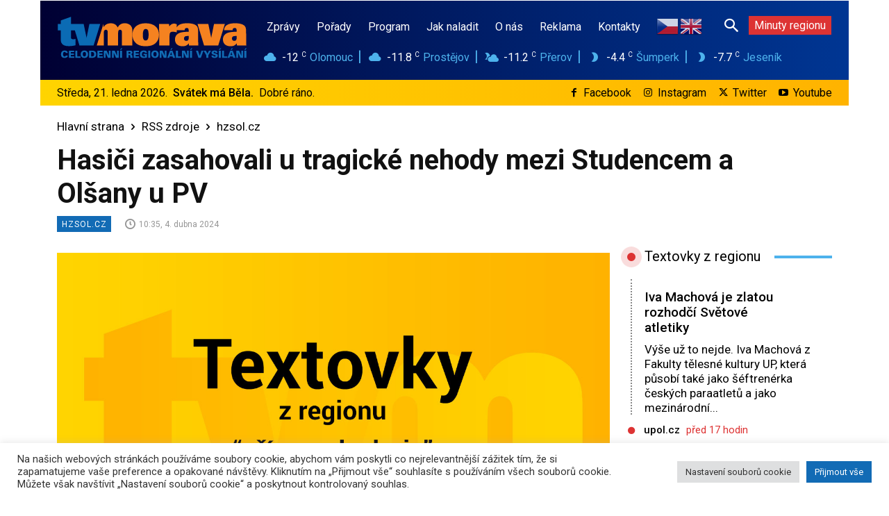

--- FILE ---
content_type: text/html; charset=UTF-8
request_url: https://www.tvmorava.cz/hasici-zasahovali-u-tragicke-nehody-mezi-studencem-a-olsany-u-pv/
body_size: 67861
content:
<!doctype html >
<html lang="cs">
<head>
    <meta charset="UTF-8" />
    <title>Hasiči zasahovali u tragické nehody mezi Studencem a Olšany u PV - TV Morava</title>
    <meta name="viewport" content="width=device-width, initial-scale=1.0">
    <link rel="pingback" href="https://www.tvmorava.cz/xmlrpc.php" />
    <meta name='robots' content='index, follow, max-image-preview:large, max-snippet:-1, max-video-preview:-1' />
<!-- Speed of this site is optimised by WP Performance Score Booster plugin v2.2.3 - https://dipakgajjar.com/wp-performance-score-booster/ -->
<link rel="icon" type="image/png" href="https://www.tvmorava.cz/wp-content/uploads/2021/11/tvm_favicon_16_16.png">
	<!-- This site is optimized with the Yoast SEO plugin v20.13 - https://yoast.com/wordpress/plugins/seo/ -->
	<link rel="canonical" href="https://www.tvmorava.cz/hasici-zasahovali-u-tragicke-nehody-mezi-studencem-a-olsany-u-pv/" />
	<meta property="og:locale" content="cs_CZ" />
	<meta property="og:type" content="article" />
	<meta property="og:title" content="Hasiči zasahovali u tragické nehody mezi Studencem a Olšany u PV - TV Morava" />
	<meta property="og:description" content="Smrtelná zranění utrpěl řidič osobního automobilu ve čtvrtek 4. dubna brzy ráno po nárazu do stromu na komunikaci mezi Studencem a Olšany u Prostějova. Read More" />
	<meta property="og:url" content="https://www.tvmorava.cz/hasici-zasahovali-u-tragicke-nehody-mezi-studencem-a-olsany-u-pv/" />
	<meta property="og:site_name" content="TV Morava" />
	<meta property="article:publisher" content="https://www.facebook.com/tvmorava" />
	<meta property="article:published_time" content="2024-04-04T08:35:00+00:00" />
	<meta property="og:image" content="https://www.tvmorava.cz/wp-content/uploads/2022/04/textovky_z_regionu_thumb_rss_zluta.jpg" />
	<meta name="twitter:card" content="summary_large_image" />
	<meta name="twitter:image" content="https://www.tvmorava.cz/wp-content/uploads/2022/04/textovky_z_regionu_thumb_rss_zluta.jpg" />
	<meta name="twitter:creator" content="@tvmorava" />
	<meta name="twitter:site" content="@tvmorava" />
	<script type="application/ld+json" class="yoast-schema-graph">{"@context":"https://schema.org","@graph":[{"@type":"Article","@id":"https://www.tvmorava.cz/hasici-zasahovali-u-tragicke-nehody-mezi-studencem-a-olsany-u-pv/#article","isPartOf":{"@id":"https://www.tvmorava.cz/hasici-zasahovali-u-tragicke-nehody-mezi-studencem-a-olsany-u-pv/"},"author":{"name":"","@id":""},"headline":"Hasiči zasahovali u tragické nehody mezi Studencem a Olšany u PV","datePublished":"2024-04-04T08:35:00+00:00","dateModified":"2024-04-04T08:35:00+00:00","mainEntityOfPage":{"@id":"https://www.tvmorava.cz/hasici-zasahovali-u-tragicke-nehody-mezi-studencem-a-olsany-u-pv/"},"wordCount":45,"publisher":{"@id":"https://www.tvmorava.cz/#organization"},"image":["https://www.tvmorava.cz/wp-content/uploads/2022/04/textovky_z_regionu_thumb_rss_zluta.jpg"],"thumbnailUrl":"https://www.tvmorava.cz/wp-content/uploads/2022/04/textovky_z_regionu_thumb_rss_zluta.jpg","articleSection":["hzsol.cz"],"inLanguage":"cs"},{"@type":"WebPage","@id":"https://www.tvmorava.cz/hasici-zasahovali-u-tragicke-nehody-mezi-studencem-a-olsany-u-pv/","url":"https://www.tvmorava.cz/hasici-zasahovali-u-tragicke-nehody-mezi-studencem-a-olsany-u-pv/","name":"Hasiči zasahovali u tragické nehody mezi Studencem a Olšany u PV - TV Morava","isPartOf":{"@id":"https://www.tvmorava.cz/#website"},"primaryImageOfPage":"https://www.tvmorava.cz/wp-content/uploads/2022/04/textovky_z_regionu_thumb_rss_zluta.jpg","image":["https://www.tvmorava.cz/wp-content/uploads/2022/04/textovky_z_regionu_thumb_rss_zluta.jpg"],"thumbnailUrl":"https://www.tvmorava.cz/wp-content/uploads/2022/04/textovky_z_regionu_thumb_rss_zluta.jpg","datePublished":"2024-04-04T08:35:00+00:00","dateModified":"2024-04-04T08:35:00+00:00","breadcrumb":{"@id":"https://www.tvmorava.cz/hasici-zasahovali-u-tragicke-nehody-mezi-studencem-a-olsany-u-pv/#breadcrumb"},"inLanguage":"cs","potentialAction":[{"@type":"ReadAction","target":["https://www.tvmorava.cz/hasici-zasahovali-u-tragicke-nehody-mezi-studencem-a-olsany-u-pv/"]}]},{"@type":"ImageObject","inLanguage":"cs","@id":"https://www.tvmorava.cz/hasici-zasahovali-u-tragicke-nehody-mezi-studencem-a-olsany-u-pv/#primaryimage","url":"https://www.tvmorava.cz/wp-content/uploads/2022/04/textovky_z_regionu_thumb_rss_zluta.jpg","contentUrl":"https://www.tvmorava.cz/wp-content/uploads/2022/04/textovky_z_regionu_thumb_rss_zluta.jpg"},{"@type":"BreadcrumbList","@id":"https://www.tvmorava.cz/hasici-zasahovali-u-tragicke-nehody-mezi-studencem-a-olsany-u-pv/#breadcrumb","itemListElement":[{"@type":"ListItem","position":1,"name":"Domů","item":"https://www.tvmorava.cz/"},{"@type":"ListItem","position":2,"name":"Hasiči zasahovali u tragické nehody mezi Studencem a Olšany u PV"}]},{"@type":"WebSite","@id":"https://www.tvmorava.cz/#website","url":"https://www.tvmorava.cz/","name":"TV Morava","description":"Zprávy z Olomouckého kraje - videa, reportáže, pořady, články, rozhovory. Novinky, aktuální témata i mimořádné události z Olomoucka, Prostějovska, Přerovska, Šumperska a Jesenicka.","publisher":{"@id":"https://www.tvmorava.cz/#organization"},"potentialAction":[{"@type":"SearchAction","target":{"@type":"EntryPoint","urlTemplate":"https://www.tvmorava.cz/?s={search_term_string}"},"query-input":"required name=search_term_string"}],"inLanguage":"cs"},{"@type":"Organization","@id":"https://www.tvmorava.cz/#organization","name":"TV MORAVA, s. r. o.,","url":"https://www.tvmorava.cz/","logo":{"@type":"ImageObject","inLanguage":"cs","@id":"https://www.tvmorava.cz/#/schema/logo/image/","url":"https://www.tvmorava.cz/wp-content/uploads/2021/11/web_logo_tvmorava_272_x_90_color.png","contentUrl":"https://www.tvmorava.cz/wp-content/uploads/2021/11/web_logo_tvmorava_272_x_90_color.png","width":272,"height":90,"caption":"TV MORAVA, s. r. o.,"},"image":{"@id":"https://www.tvmorava.cz/#/schema/logo/image/"},"sameAs":["https://www.facebook.com/tvmorava","https://twitter.com/tvmorava","https://www.instagram.com/tvmorava/","https://www.youtube.com/channel/UCW33LPZQ1SA7ByUW6GeKRGw"]}]}</script>
	<!-- / Yoast SEO plugin. -->


<link rel='dns-prefetch' href='//fonts.googleapis.com' />
<link rel="alternate" type="application/rss+xml" title="TV Morava &raquo; RSS zdroj" href="https://www.tvmorava.cz/feed/" />
<link rel="alternate" type="application/rss+xml" title="TV Morava &raquo; RSS komentářů" href="https://www.tvmorava.cz/comments/feed/" />
<link rel="alternate" type="application/rss+xml" title="TV Morava &raquo; RSS komentářů pro Hasiči zasahovali u tragické nehody mezi Studencem a Olšany u PV" href="https://www.tvmorava.cz/hasici-zasahovali-u-tragicke-nehody-mezi-studencem-a-olsany-u-pv/feed/" />
<link rel="alternate" title="oEmbed (JSON)" type="application/json+oembed" href="https://www.tvmorava.cz/wp-json/oembed/1.0/embed?url=https%3A%2F%2Fwww.tvmorava.cz%2Fhasici-zasahovali-u-tragicke-nehody-mezi-studencem-a-olsany-u-pv%2F" />
<link rel="alternate" title="oEmbed (XML)" type="text/xml+oembed" href="https://www.tvmorava.cz/wp-json/oembed/1.0/embed?url=https%3A%2F%2Fwww.tvmorava.cz%2Fhasici-zasahovali-u-tragicke-nehody-mezi-studencem-a-olsany-u-pv%2F&#038;format=xml" />
<style id='wp-img-auto-sizes-contain-inline-css' type='text/css'>
img:is([sizes=auto i],[sizes^="auto," i]){contain-intrinsic-size:3000px 1500px}
/*# sourceURL=wp-img-auto-sizes-contain-inline-css */
</style>
<style id='wp-emoji-styles-inline-css' type='text/css'>

	img.wp-smiley, img.emoji {
		display: inline !important;
		border: none !important;
		box-shadow: none !important;
		height: 1em !important;
		width: 1em !important;
		margin: 0 0.07em !important;
		vertical-align: -0.1em !important;
		background: none !important;
		padding: 0 !important;
	}
/*# sourceURL=wp-emoji-styles-inline-css */
</style>
<style id='wp-block-library-inline-css' type='text/css'>
:root{--wp-block-synced-color:#7a00df;--wp-block-synced-color--rgb:122,0,223;--wp-bound-block-color:var(--wp-block-synced-color);--wp-editor-canvas-background:#ddd;--wp-admin-theme-color:#007cba;--wp-admin-theme-color--rgb:0,124,186;--wp-admin-theme-color-darker-10:#006ba1;--wp-admin-theme-color-darker-10--rgb:0,107,160.5;--wp-admin-theme-color-darker-20:#005a87;--wp-admin-theme-color-darker-20--rgb:0,90,135;--wp-admin-border-width-focus:2px}@media (min-resolution:192dpi){:root{--wp-admin-border-width-focus:1.5px}}.wp-element-button{cursor:pointer}:root .has-very-light-gray-background-color{background-color:#eee}:root .has-very-dark-gray-background-color{background-color:#313131}:root .has-very-light-gray-color{color:#eee}:root .has-very-dark-gray-color{color:#313131}:root .has-vivid-green-cyan-to-vivid-cyan-blue-gradient-background{background:linear-gradient(135deg,#00d084,#0693e3)}:root .has-purple-crush-gradient-background{background:linear-gradient(135deg,#34e2e4,#4721fb 50%,#ab1dfe)}:root .has-hazy-dawn-gradient-background{background:linear-gradient(135deg,#faaca8,#dad0ec)}:root .has-subdued-olive-gradient-background{background:linear-gradient(135deg,#fafae1,#67a671)}:root .has-atomic-cream-gradient-background{background:linear-gradient(135deg,#fdd79a,#004a59)}:root .has-nightshade-gradient-background{background:linear-gradient(135deg,#330968,#31cdcf)}:root .has-midnight-gradient-background{background:linear-gradient(135deg,#020381,#2874fc)}:root{--wp--preset--font-size--normal:16px;--wp--preset--font-size--huge:42px}.has-regular-font-size{font-size:1em}.has-larger-font-size{font-size:2.625em}.has-normal-font-size{font-size:var(--wp--preset--font-size--normal)}.has-huge-font-size{font-size:var(--wp--preset--font-size--huge)}.has-text-align-center{text-align:center}.has-text-align-left{text-align:left}.has-text-align-right{text-align:right}.has-fit-text{white-space:nowrap!important}#end-resizable-editor-section{display:none}.aligncenter{clear:both}.items-justified-left{justify-content:flex-start}.items-justified-center{justify-content:center}.items-justified-right{justify-content:flex-end}.items-justified-space-between{justify-content:space-between}.screen-reader-text{border:0;clip-path:inset(50%);height:1px;margin:-1px;overflow:hidden;padding:0;position:absolute;width:1px;word-wrap:normal!important}.screen-reader-text:focus{background-color:#ddd;clip-path:none;color:#444;display:block;font-size:1em;height:auto;left:5px;line-height:normal;padding:15px 23px 14px;text-decoration:none;top:5px;width:auto;z-index:100000}html :where(.has-border-color){border-style:solid}html :where([style*=border-top-color]){border-top-style:solid}html :where([style*=border-right-color]){border-right-style:solid}html :where([style*=border-bottom-color]){border-bottom-style:solid}html :where([style*=border-left-color]){border-left-style:solid}html :where([style*=border-width]){border-style:solid}html :where([style*=border-top-width]){border-top-style:solid}html :where([style*=border-right-width]){border-right-style:solid}html :where([style*=border-bottom-width]){border-bottom-style:solid}html :where([style*=border-left-width]){border-left-style:solid}html :where(img[class*=wp-image-]){height:auto;max-width:100%}:where(figure){margin:0 0 1em}html :where(.is-position-sticky){--wp-admin--admin-bar--position-offset:var(--wp-admin--admin-bar--height,0px)}@media screen and (max-width:600px){html :where(.is-position-sticky){--wp-admin--admin-bar--position-offset:0px}}

/*# sourceURL=wp-block-library-inline-css */
</style><style id='global-styles-inline-css' type='text/css'>
:root{--wp--preset--aspect-ratio--square: 1;--wp--preset--aspect-ratio--4-3: 4/3;--wp--preset--aspect-ratio--3-4: 3/4;--wp--preset--aspect-ratio--3-2: 3/2;--wp--preset--aspect-ratio--2-3: 2/3;--wp--preset--aspect-ratio--16-9: 16/9;--wp--preset--aspect-ratio--9-16: 9/16;--wp--preset--color--black: #000000;--wp--preset--color--cyan-bluish-gray: #abb8c3;--wp--preset--color--white: #ffffff;--wp--preset--color--pale-pink: #f78da7;--wp--preset--color--vivid-red: #cf2e2e;--wp--preset--color--luminous-vivid-orange: #ff6900;--wp--preset--color--luminous-vivid-amber: #fcb900;--wp--preset--color--light-green-cyan: #7bdcb5;--wp--preset--color--vivid-green-cyan: #00d084;--wp--preset--color--pale-cyan-blue: #8ed1fc;--wp--preset--color--vivid-cyan-blue: #0693e3;--wp--preset--color--vivid-purple: #9b51e0;--wp--preset--gradient--vivid-cyan-blue-to-vivid-purple: linear-gradient(135deg,rgb(6,147,227) 0%,rgb(155,81,224) 100%);--wp--preset--gradient--light-green-cyan-to-vivid-green-cyan: linear-gradient(135deg,rgb(122,220,180) 0%,rgb(0,208,130) 100%);--wp--preset--gradient--luminous-vivid-amber-to-luminous-vivid-orange: linear-gradient(135deg,rgb(252,185,0) 0%,rgb(255,105,0) 100%);--wp--preset--gradient--luminous-vivid-orange-to-vivid-red: linear-gradient(135deg,rgb(255,105,0) 0%,rgb(207,46,46) 100%);--wp--preset--gradient--very-light-gray-to-cyan-bluish-gray: linear-gradient(135deg,rgb(238,238,238) 0%,rgb(169,184,195) 100%);--wp--preset--gradient--cool-to-warm-spectrum: linear-gradient(135deg,rgb(74,234,220) 0%,rgb(151,120,209) 20%,rgb(207,42,186) 40%,rgb(238,44,130) 60%,rgb(251,105,98) 80%,rgb(254,248,76) 100%);--wp--preset--gradient--blush-light-purple: linear-gradient(135deg,rgb(255,206,236) 0%,rgb(152,150,240) 100%);--wp--preset--gradient--blush-bordeaux: linear-gradient(135deg,rgb(254,205,165) 0%,rgb(254,45,45) 50%,rgb(107,0,62) 100%);--wp--preset--gradient--luminous-dusk: linear-gradient(135deg,rgb(255,203,112) 0%,rgb(199,81,192) 50%,rgb(65,88,208) 100%);--wp--preset--gradient--pale-ocean: linear-gradient(135deg,rgb(255,245,203) 0%,rgb(182,227,212) 50%,rgb(51,167,181) 100%);--wp--preset--gradient--electric-grass: linear-gradient(135deg,rgb(202,248,128) 0%,rgb(113,206,126) 100%);--wp--preset--gradient--midnight: linear-gradient(135deg,rgb(2,3,129) 0%,rgb(40,116,252) 100%);--wp--preset--font-size--small: 11px;--wp--preset--font-size--medium: 20px;--wp--preset--font-size--large: 32px;--wp--preset--font-size--x-large: 42px;--wp--preset--font-size--regular: 15px;--wp--preset--font-size--larger: 50px;--wp--preset--spacing--20: 0.44rem;--wp--preset--spacing--30: 0.67rem;--wp--preset--spacing--40: 1rem;--wp--preset--spacing--50: 1.5rem;--wp--preset--spacing--60: 2.25rem;--wp--preset--spacing--70: 3.38rem;--wp--preset--spacing--80: 5.06rem;--wp--preset--shadow--natural: 6px 6px 9px rgba(0, 0, 0, 0.2);--wp--preset--shadow--deep: 12px 12px 50px rgba(0, 0, 0, 0.4);--wp--preset--shadow--sharp: 6px 6px 0px rgba(0, 0, 0, 0.2);--wp--preset--shadow--outlined: 6px 6px 0px -3px rgb(255, 255, 255), 6px 6px rgb(0, 0, 0);--wp--preset--shadow--crisp: 6px 6px 0px rgb(0, 0, 0);}:where(.is-layout-flex){gap: 0.5em;}:where(.is-layout-grid){gap: 0.5em;}body .is-layout-flex{display: flex;}.is-layout-flex{flex-wrap: wrap;align-items: center;}.is-layout-flex > :is(*, div){margin: 0;}body .is-layout-grid{display: grid;}.is-layout-grid > :is(*, div){margin: 0;}:where(.wp-block-columns.is-layout-flex){gap: 2em;}:where(.wp-block-columns.is-layout-grid){gap: 2em;}:where(.wp-block-post-template.is-layout-flex){gap: 1.25em;}:where(.wp-block-post-template.is-layout-grid){gap: 1.25em;}.has-black-color{color: var(--wp--preset--color--black) !important;}.has-cyan-bluish-gray-color{color: var(--wp--preset--color--cyan-bluish-gray) !important;}.has-white-color{color: var(--wp--preset--color--white) !important;}.has-pale-pink-color{color: var(--wp--preset--color--pale-pink) !important;}.has-vivid-red-color{color: var(--wp--preset--color--vivid-red) !important;}.has-luminous-vivid-orange-color{color: var(--wp--preset--color--luminous-vivid-orange) !important;}.has-luminous-vivid-amber-color{color: var(--wp--preset--color--luminous-vivid-amber) !important;}.has-light-green-cyan-color{color: var(--wp--preset--color--light-green-cyan) !important;}.has-vivid-green-cyan-color{color: var(--wp--preset--color--vivid-green-cyan) !important;}.has-pale-cyan-blue-color{color: var(--wp--preset--color--pale-cyan-blue) !important;}.has-vivid-cyan-blue-color{color: var(--wp--preset--color--vivid-cyan-blue) !important;}.has-vivid-purple-color{color: var(--wp--preset--color--vivid-purple) !important;}.has-black-background-color{background-color: var(--wp--preset--color--black) !important;}.has-cyan-bluish-gray-background-color{background-color: var(--wp--preset--color--cyan-bluish-gray) !important;}.has-white-background-color{background-color: var(--wp--preset--color--white) !important;}.has-pale-pink-background-color{background-color: var(--wp--preset--color--pale-pink) !important;}.has-vivid-red-background-color{background-color: var(--wp--preset--color--vivid-red) !important;}.has-luminous-vivid-orange-background-color{background-color: var(--wp--preset--color--luminous-vivid-orange) !important;}.has-luminous-vivid-amber-background-color{background-color: var(--wp--preset--color--luminous-vivid-amber) !important;}.has-light-green-cyan-background-color{background-color: var(--wp--preset--color--light-green-cyan) !important;}.has-vivid-green-cyan-background-color{background-color: var(--wp--preset--color--vivid-green-cyan) !important;}.has-pale-cyan-blue-background-color{background-color: var(--wp--preset--color--pale-cyan-blue) !important;}.has-vivid-cyan-blue-background-color{background-color: var(--wp--preset--color--vivid-cyan-blue) !important;}.has-vivid-purple-background-color{background-color: var(--wp--preset--color--vivid-purple) !important;}.has-black-border-color{border-color: var(--wp--preset--color--black) !important;}.has-cyan-bluish-gray-border-color{border-color: var(--wp--preset--color--cyan-bluish-gray) !important;}.has-white-border-color{border-color: var(--wp--preset--color--white) !important;}.has-pale-pink-border-color{border-color: var(--wp--preset--color--pale-pink) !important;}.has-vivid-red-border-color{border-color: var(--wp--preset--color--vivid-red) !important;}.has-luminous-vivid-orange-border-color{border-color: var(--wp--preset--color--luminous-vivid-orange) !important;}.has-luminous-vivid-amber-border-color{border-color: var(--wp--preset--color--luminous-vivid-amber) !important;}.has-light-green-cyan-border-color{border-color: var(--wp--preset--color--light-green-cyan) !important;}.has-vivid-green-cyan-border-color{border-color: var(--wp--preset--color--vivid-green-cyan) !important;}.has-pale-cyan-blue-border-color{border-color: var(--wp--preset--color--pale-cyan-blue) !important;}.has-vivid-cyan-blue-border-color{border-color: var(--wp--preset--color--vivid-cyan-blue) !important;}.has-vivid-purple-border-color{border-color: var(--wp--preset--color--vivid-purple) !important;}.has-vivid-cyan-blue-to-vivid-purple-gradient-background{background: var(--wp--preset--gradient--vivid-cyan-blue-to-vivid-purple) !important;}.has-light-green-cyan-to-vivid-green-cyan-gradient-background{background: var(--wp--preset--gradient--light-green-cyan-to-vivid-green-cyan) !important;}.has-luminous-vivid-amber-to-luminous-vivid-orange-gradient-background{background: var(--wp--preset--gradient--luminous-vivid-amber-to-luminous-vivid-orange) !important;}.has-luminous-vivid-orange-to-vivid-red-gradient-background{background: var(--wp--preset--gradient--luminous-vivid-orange-to-vivid-red) !important;}.has-very-light-gray-to-cyan-bluish-gray-gradient-background{background: var(--wp--preset--gradient--very-light-gray-to-cyan-bluish-gray) !important;}.has-cool-to-warm-spectrum-gradient-background{background: var(--wp--preset--gradient--cool-to-warm-spectrum) !important;}.has-blush-light-purple-gradient-background{background: var(--wp--preset--gradient--blush-light-purple) !important;}.has-blush-bordeaux-gradient-background{background: var(--wp--preset--gradient--blush-bordeaux) !important;}.has-luminous-dusk-gradient-background{background: var(--wp--preset--gradient--luminous-dusk) !important;}.has-pale-ocean-gradient-background{background: var(--wp--preset--gradient--pale-ocean) !important;}.has-electric-grass-gradient-background{background: var(--wp--preset--gradient--electric-grass) !important;}.has-midnight-gradient-background{background: var(--wp--preset--gradient--midnight) !important;}.has-small-font-size{font-size: var(--wp--preset--font-size--small) !important;}.has-medium-font-size{font-size: var(--wp--preset--font-size--medium) !important;}.has-large-font-size{font-size: var(--wp--preset--font-size--large) !important;}.has-x-large-font-size{font-size: var(--wp--preset--font-size--x-large) !important;}
/*# sourceURL=global-styles-inline-css */
</style>

<style id='classic-theme-styles-inline-css' type='text/css'>
/*! This file is auto-generated */
.wp-block-button__link{color:#fff;background-color:#32373c;border-radius:9999px;box-shadow:none;text-decoration:none;padding:calc(.667em + 2px) calc(1.333em + 2px);font-size:1.125em}.wp-block-file__button{background:#32373c;color:#fff;text-decoration:none}
/*# sourceURL=/wp-includes/css/classic-themes.min.css */
</style>
<link rel='stylesheet' id='cookie-law-info-css' href='https://www.tvmorava.cz/wp-content/plugins/cookie-law-info/legacy/public/css/cookie-law-info-public.css' type='text/css' media='all' />
<link rel='stylesheet' id='cookie-law-info-gdpr-css' href='https://www.tvmorava.cz/wp-content/plugins/cookie-law-info/legacy/public/css/cookie-law-info-gdpr.css' type='text/css' media='all' />
<link rel='stylesheet' id='ditty-displays-css' href='https://www.tvmorava.cz/wp-content/plugins/ditty-news-ticker/build/dittyDisplays.css' type='text/css' media='all' />
<link rel='stylesheet' id='ditty-fontawesome-css' href='https://www.tvmorava.cz/wp-content/plugins/ditty-news-ticker/includes/libs/fontawesome-6.4.0/css/all.css' type='text/css' media='' />
<link rel='stylesheet' id='td-plugin-multi-purpose-css' href='https://www.tvmorava.cz/wp-content/plugins/td-composer/td-multi-purpose/style.css' type='text/css' media='all' />
<link rel='stylesheet' id='google-fonts-style-css' href='https://fonts.googleapis.com/css?family=Roboto%3A400%2C500%2C700%7COpen+Sans%3A400%2C600%2C700%7CRoboto%3A900%2C500%2C400%2C300%2C700&#038;display=swap&#038;ver=12.6.3' type='text/css' media='all' />
<link rel='stylesheet' id='typicons-css' href='https://www.tvmorava.cz/wp-content/plugins/td-composer/assets/fonts/typicons/typicons.css' type='text/css' media='all' />
<link rel='stylesheet' id='font_awesome-css' href='https://www.tvmorava.cz/wp-content/plugins/td-composer/assets/fonts/font-awesome/font-awesome.css' type='text/css' media='all' />
<link rel='stylesheet' id='open_iconic-css' href='https://www.tvmorava.cz/wp-content/plugins/td-composer/assets/fonts/open-iconic/open-iconic.css' type='text/css' media='all' />
<link rel='stylesheet' id='td-theme-css' href='https://www.tvmorava.cz/wp-content/themes/Newspaper/style.css' type='text/css' media='all' />
<style id='td-theme-inline-css' type='text/css'>@media (max-width:767px){.td-header-desktop-wrap{display:none}}@media (min-width:767px){.td-header-mobile-wrap{display:none}}</style>
<link rel='stylesheet' id='td-legacy-framework-front-style-css' href='https://www.tvmorava.cz/wp-content/plugins/td-composer/legacy/Newspaper/assets/css/td_legacy_main.css' type='text/css' media='all' />
<link rel='stylesheet' id='tdb_style_cloud_templates_front-css' href='https://www.tvmorava.cz/wp-content/plugins/td-cloud-library/assets/css/tdb_main.css' type='text/css' media='all' />
<script type="text/javascript" src="https://www.tvmorava.cz/wp-includes/js/jquery/jquery.min.js" id="jquery-core-js"></script>
<script type="text/javascript" src="https://www.tvmorava.cz/wp-includes/js/jquery/jquery-migrate.min.js" id="jquery-migrate-js"></script>
<script type="text/javascript" id="cookie-law-info-js-extra">
/* <![CDATA[ */
var Cli_Data = {"nn_cookie_ids":[],"cookielist":[],"non_necessary_cookies":[],"ccpaEnabled":"","ccpaRegionBased":"","ccpaBarEnabled":"","strictlyEnabled":["necessary","obligatoire"],"ccpaType":"gdpr","js_blocking":"1","custom_integration":"","triggerDomRefresh":"","secure_cookies":""};
var cli_cookiebar_settings = {"animate_speed_hide":"500","animate_speed_show":"500","background":"#FFF","border":"#b1a6a6c2","border_on":"","button_1_button_colour":"#126bb5","button_1_button_hover":"#0e5691","button_1_link_colour":"#fff","button_1_as_button":"1","button_1_new_win":"","button_2_button_colour":"#333","button_2_button_hover":"#292929","button_2_link_colour":"#444","button_2_as_button":"","button_2_hidebar":"","button_3_button_colour":"#dedfe0","button_3_button_hover":"#b2b2b3","button_3_link_colour":"#333333","button_3_as_button":"1","button_3_new_win":"","button_4_button_colour":"#dedfe0","button_4_button_hover":"#b2b2b3","button_4_link_colour":"#333333","button_4_as_button":"1","button_7_button_colour":"#126bb5","button_7_button_hover":"#0e5691","button_7_link_colour":"#fff","button_7_as_button":"1","button_7_new_win":"","font_family":"inherit","header_fix":"","notify_animate_hide":"1","notify_animate_show":"1","notify_div_id":"#cookie-law-info-bar","notify_position_horizontal":"right","notify_position_vertical":"bottom","scroll_close":"","scroll_close_reload":"","accept_close_reload":"","reject_close_reload":"","showagain_tab":"","showagain_background":"#fff","showagain_border":"#000","showagain_div_id":"#cookie-law-info-again","showagain_x_position":"100px","text":"#333333","show_once_yn":"","show_once":"10000","logging_on":"","as_popup":"","popup_overlay":"1","bar_heading_text":"","cookie_bar_as":"banner","popup_showagain_position":"bottom-right","widget_position":"left"};
var log_object = {"ajax_url":"https://www.tvmorava.cz/wp-admin/admin-ajax.php"};
//# sourceURL=cookie-law-info-js-extra
/* ]]> */
</script>
<script type="text/javascript" src="https://www.tvmorava.cz/wp-content/plugins/cookie-law-info/legacy/public/js/cookie-law-info-public.js" id="cookie-law-info-js"></script>
<link rel="https://api.w.org/" href="https://www.tvmorava.cz/wp-json/" /><link rel="alternate" title="JSON" type="application/json" href="https://www.tvmorava.cz/wp-json/wp/v2/posts/24010" /><link rel="EditURI" type="application/rsd+xml" title="RSD" href="https://www.tvmorava.cz/xmlrpc.php?rsd" />
<meta name="generator" content="WordPress 6.9" />
<link rel='shortlink' href='https://www.tvmorava.cz/?p=24010' />
<style type="text/css">
.feedzy-rss-link-icon:after {
	content: url("https://www.tvmorava.cz/wp-content/plugins/feedzy-rss-feeds/img/external-link.png");
	margin-left: 3px;
}
</style>
		
		<!-- GA Google Analytics @ https://m0n.co/ga -->
		<script async src="https://www.googletagmanager.com/gtag/js?id= G-VR6X56D0RZ"></script>
		<script>
			window.dataLayer = window.dataLayer || [];
			function gtag(){dataLayer.push(arguments);}
			gtag('js', new Date());
			gtag('config', ' G-VR6X56D0RZ');
		</script>

	    <script>
        window.tdb_global_vars = {"wpRestUrl":"https:\/\/www.tvmorava.cz\/wp-json\/","permalinkStructure":"\/%postname%\/"};
        window.tdb_p_autoload_vars = {"isAjax":false,"isAdminBarShowing":false,"autoloadScrollPercent":50,"postAutoloadStatus":"off","origPostEditUrl":null};
    </script>
    
    <style id="tdb-global-colors">:root{--accent-color:#fff}</style>
	

<!-- JS generated by theme -->

<script>
    
    

	    var tdBlocksArray = []; //here we store all the items for the current page

	    // td_block class - each ajax block uses a object of this class for requests
	    function tdBlock() {
		    this.id = '';
		    this.block_type = 1; //block type id (1-234 etc)
		    this.atts = '';
		    this.td_column_number = '';
		    this.td_current_page = 1; //
		    this.post_count = 0; //from wp
		    this.found_posts = 0; //from wp
		    this.max_num_pages = 0; //from wp
		    this.td_filter_value = ''; //current live filter value
		    this.is_ajax_running = false;
		    this.td_user_action = ''; // load more or infinite loader (used by the animation)
		    this.header_color = '';
		    this.ajax_pagination_infinite_stop = ''; //show load more at page x
	    }

        // td_js_generator - mini detector
        ( function () {
            var htmlTag = document.getElementsByTagName("html")[0];

	        if ( navigator.userAgent.indexOf("MSIE 10.0") > -1 ) {
                htmlTag.className += ' ie10';
            }

            if ( !!navigator.userAgent.match(/Trident.*rv\:11\./) ) {
                htmlTag.className += ' ie11';
            }

	        if ( navigator.userAgent.indexOf("Edge") > -1 ) {
                htmlTag.className += ' ieEdge';
            }

            if ( /(iPad|iPhone|iPod)/g.test(navigator.userAgent) ) {
                htmlTag.className += ' td-md-is-ios';
            }

            var user_agent = navigator.userAgent.toLowerCase();
            if ( user_agent.indexOf("android") > -1 ) {
                htmlTag.className += ' td-md-is-android';
            }

            if ( -1 !== navigator.userAgent.indexOf('Mac OS X')  ) {
                htmlTag.className += ' td-md-is-os-x';
            }

            if ( /chrom(e|ium)/.test(navigator.userAgent.toLowerCase()) ) {
               htmlTag.className += ' td-md-is-chrome';
            }

            if ( -1 !== navigator.userAgent.indexOf('Firefox') ) {
                htmlTag.className += ' td-md-is-firefox';
            }

            if ( -1 !== navigator.userAgent.indexOf('Safari') && -1 === navigator.userAgent.indexOf('Chrome') ) {
                htmlTag.className += ' td-md-is-safari';
            }

            if( -1 !== navigator.userAgent.indexOf('IEMobile') ){
                htmlTag.className += ' td-md-is-iemobile';
            }

        })();

        var tdLocalCache = {};

        ( function () {
            "use strict";

            tdLocalCache = {
                data: {},
                remove: function (resource_id) {
                    delete tdLocalCache.data[resource_id];
                },
                exist: function (resource_id) {
                    return tdLocalCache.data.hasOwnProperty(resource_id) && tdLocalCache.data[resource_id] !== null;
                },
                get: function (resource_id) {
                    return tdLocalCache.data[resource_id];
                },
                set: function (resource_id, cachedData) {
                    tdLocalCache.remove(resource_id);
                    tdLocalCache.data[resource_id] = cachedData;
                }
            };
        })();

    
    
var td_viewport_interval_list=[{"limitBottom":767,"sidebarWidth":228},{"limitBottom":1018,"sidebarWidth":300},{"limitBottom":1140,"sidebarWidth":324}];
var tds_general_modal_image="yes";
var tds_video_distance_h="6px";
var tds_video_distance_v="600px";
var tdc_is_installed="yes";
var td_ajax_url="https:\/\/www.tvmorava.cz\/wp-admin\/admin-ajax.php?td_theme_name=Newspaper&v=12.6.3";
var td_get_template_directory_uri="https:\/\/www.tvmorava.cz\/wp-content\/plugins\/td-composer\/legacy\/common";
var tds_snap_menu="";
var tds_logo_on_sticky="";
var tds_header_style="";
var td_please_wait="\u010cekejte pros\u00edm ...";
var td_email_user_pass_incorrect="Jm\u00e9no nebo heslo nen\u00ed spr\u00e1vn\u00e9!";
var td_email_user_incorrect="E-mail nebo u\u017eivatelsk\u00e9 jm\u00e9no nen\u00ed spr\u00e1vn\u00e9!";
var td_email_incorrect="Zadali jste \u0161patn\u00fd email";
var td_user_incorrect="Username incorrect!";
var td_email_user_empty="Email or username empty!";
var td_pass_empty="Pass empty!";
var td_pass_pattern_incorrect="Invalid Pass Pattern!";
var td_retype_pass_incorrect="Retyped Pass incorrect!";
var tds_more_articles_on_post_enable="";
var tds_more_articles_on_post_time_to_wait="";
var tds_more_articles_on_post_pages_distance_from_top=0;
var tds_captcha="";
var tds_theme_color_site_wide="#126bb5";
var tds_smart_sidebar="";
var tdThemeName="Newspaper";
var tdThemeNameWl="Newspaper";
var td_magnific_popup_translation_tPrev="P\u0159edchoz\u00ed (\u0161ipka doleva)";
var td_magnific_popup_translation_tNext="Dal\u0161\u00ed (\u0161ipka vpravo)";
var td_magnific_popup_translation_tCounter="%curr% z %total%";
var td_magnific_popup_translation_ajax_tError="Obsah z %url% nelze na\u010d\u00edst.";
var td_magnific_popup_translation_image_tError="Obr\u00e1zek #%curr% nelze na\u010d\u00edst.";
var tdBlockNonce="7fb72ca4d3";
var tdMobileMenu="enabled";
var tdMobileSearch="enabled";
var tdDateNamesI18n={"month_names":["Leden","\u00danor","B\u0159ezen","Duben","Kv\u011bten","\u010cerven","\u010cervenec","Srpen","Z\u00e1\u0159\u00ed","\u0158\u00edjen","Listopad","Prosinec"],"month_names_short":["Led","\u00dano","B\u0159e","Dub","Kv\u011b","\u010cvn","\u010cvc","Srp","Z\u00e1\u0159","\u0158\u00edj","Lis","Pro"],"day_names":["Ned\u011ble","Pond\u011bl\u00ed","\u00dater\u00fd","St\u0159eda","\u010ctvrtek","P\u00e1tek","Sobota"],"day_names_short":["Ne","Po","\u00dat","St","\u010ct","P\u00e1","So"]};
var tdb_modal_confirm="Save";
var tdb_modal_cancel="Cancel";
var tdb_modal_confirm_alt="Yes";
var tdb_modal_cancel_alt="No";
var td_ad_background_click_link="";
var td_ad_background_click_target="";
</script>


<!-- Header style compiled by theme -->

<style>body{background-color:#ffffff}.td-mobile-content .td-mobile-main-menu>li>a{font-family:Roboto;font-size:20px;line-height:15px}.td-mobile-content .sub-menu a{font-family:Roboto;font-size:18px;line-height:13px}#td-mobile-nav,#td-mobile-nav .wpb_button,.td-search-wrap-mob{font-family:Roboto}.white-popup-block:before{background-image:url('http://new.tvmorava.cz/wp-content/uploads/2021/11/vbbbb.jpg')}:root{--td_excl_label:'Exkluzivně';--td_theme_color:#126bb5;--td_slider_text:rgba(18,107,181,0.7);--td_mobile_gradient_one_mob:#1e73be;--td_mobile_gradient_two_mob:#00075b;--td_login_hover_background:#eeee22;--td_login_gradient_one:rgba(30,115,190,0.92);--td_login_gradient_two:rgba(0,7,91,0.92)}</style>

<link rel="icon" href="https://www.tvmorava.cz/wp-content/uploads/2022/04/cropped-logo_tvm_512_512-32x32.png" sizes="32x32" />
<link rel="icon" href="https://www.tvmorava.cz/wp-content/uploads/2022/04/cropped-logo_tvm_512_512-192x192.png" sizes="192x192" />
<link rel="apple-touch-icon" href="https://www.tvmorava.cz/wp-content/uploads/2022/04/cropped-logo_tvm_512_512-180x180.png" />
<meta name="msapplication-TileImage" content="https://www.tvmorava.cz/wp-content/uploads/2022/04/cropped-logo_tvm_512_512-270x270.png" />

<!-- Button style compiled by theme -->

<style>.tdm-btn-style1{background-color:#126bb5}.tdm-btn-style2:before{border-color:#126bb5}.tdm-btn-style2{color:#126bb5}.tdm-btn-style3{-webkit-box-shadow:0 2px 16px #126bb5;-moz-box-shadow:0 2px 16px #126bb5;box-shadow:0 2px 16px #126bb5}.tdm-btn-style3:hover{-webkit-box-shadow:0 4px 26px #126bb5;-moz-box-shadow:0 4px 26px #126bb5;box-shadow:0 4px 26px #126bb5}</style>

	<style id="tdw-css-placeholder">body{padding:0px 0px 0px 0px}@media only screen and (min-width:0px) and (max-width:479px){body{padding:0px 0px 0px 0px}}.vlajky{top:-1px}.textovky .td-post-category:before{content:"\f111";font-family:FontAwesome;font-size:12px;color:#dd3333;background-color:#edf8ff;padding:0px 6px 15px 6px;margin-right:7px}.textovky_post .td-post-category:before{content:"\f111";font-family:FontAwesome;font-size:12px;color:#dd3333;background-color:#ffffff;padding:0px 6px 15px 6px;margin-right:7px}.covid-data{position:relative;padding:51%;height:0;overflow:hidden;max-width:100%}.cas{font-family:Roboto;text-transform:uppercase;font-size:16px;font-weight:500;color:#ffffff;padding:7px 12px 7px 12px;margin:0px 0px 0px -48px;position:absolute;left:0px;top:0px;z-index:1}.covid iframe{position:absolute;top:0;left:0;width:100%;height:100%}.svatek{display:inline-block;position:absolute;top:10;left:10;height:33%}.copyright{display:inline-block;position:absolute;top:10;left:10;height:33%}.td-post-vid-time{clip-path:inset(0px 0px 0px 0px)}.td-post-vid-time:before{content:"\f04b";display:inline-block;padding:5px 5px 5px 8px;margin:-7px 0px 0px -2px;position:absolute;border-right:8px solid #edf8ff;font-size:16px;vertical-align:0px;color:white;background-color:#dd3333;text-transform:uppercase;font-weight:400;letter-spacing:0px;font-family:'FontAwesome'}@media only screen and (min-device-width:320px) and (max-device-width:480px){.td-post-vid-time:before{margin:-6px 0px 0px -6px}}.topvideo .td-post-vid-time:before{padding:7px 7px 7px 10px;margin:-7px 0px 0px -6px;border-right:10px solid #edf8ff;font-size:14px}@media only screen and (min-device-width:320px) and (max-device-width:480px){.topvideo .td-post-vid-time:before{padding:7px 7px 7px 10px;margin:-7px 0px 0px -9px;border-right:8px solid #edf8ff;font-size:14px}}.zprava-dne-play .td-post-vid-time:before{padding:7px 7px 6px 10px;margin:-7px 0px 0px 0px;border-right:7px solid #edf8ff;font-size:20px}.archiv-play-w .td-post-vid-time:before{border-right:8px solid #ffffff}zprava-dne .td-video-play-ico:before{content:"\f144";display:inline-block;padding:0px 0px 0px 0px;margin:-10px 0px 0px -34px;position:absolute;border-right:0px solid black;font-size:80px;vertical-align:0px;color:white;background-color:none;text-transform:uppercase;font-weight:400;letter-spacing:0px;font-family:'FontAwesome'}.zprava-dne-mob .td-post-category:before{content:"\f04b";display:inline-block;padding:7px 7px 7px 9px;margin:-7px 0px 0px -44px;position:absolute;border-right:0px solid black;font-size:16px;vertical-align:0px;color:white;background-color:#dd3333;text-transform:uppercase;font-weight:400;letter-spacing:0px;font-family:'FontAwesome'}.ukrajina-tit{background:linear-gradient(to bottom,#005bbb 35%,#ffd500 35%)}.tdc-font-typcn-media-record{position:absolute;left:0%;top:0%;transform:translateX(0%) translateY(0%);width:12px;height:12px}.tdc-font-typcn-media-record:before{content:"";position:relative;display:block;width:250%;height:250%;box-sizing:border-box;margin-left:-75%;margin-top:-75%;border-radius:45px;background-color:#ffffff;animation:pulse 1.25s cubic-bezier(0.215,0.61,0.355,1) infinite}.tdc-font-typcn-media-record:after{content:"";position:absolute;left:0;top:0;display:block;width:100%;height:100%;background-color:#ffffff;border-radius:50px;animation:circle 1.25s cubic-bezier(0.455,0.03,0.515,0.955) -0.4s infinite}@keyframes pulse{0%{transform:scale(0.33)}80%,100%{opacity:0}}@keyframes circle{0%{transform:scale(0.8)}50%{transform:scale(1)}100%{transform:scale(0.8)}}.feedzy-rss .rss_item .title{font-family:Roboto;font-size:20px;font-weight:500;line-height:1.2}.feedzy-rss .rss_item .title:hover{text-decoration:underline;text-decoration-thickness:1px;text-underline-offset:0.15em;text-decoration-color:#dd3333;margin-bottom:0em}.feedzy-rss .rss_content small{font-family:Roboto;font-size:10px;font-weight:300;line-height:1.4;margin-bottom:15px}.feedzy-rss .rss_content{font-family:Roboto;font-size:16px;font-weight:300;line-height:1.4;margin-top:15px;margin-bottom:-25px}.feedzy-rss .rss_item .title:before{content:'Z REGIONU';font-family:'Roboto',sans-serif;color:#fff;background-color:#dd3333;padding:4px 8px 2px;margin-right:8px;font-size:14px;font-weight:400;line-height:1;vertical-align:middle}zprava-dne-mob-top .td-module-title a:before{content:"\f04b";font-family:'FontAwesome';color:#fff;background-color:#dd3333;padding:5px 6px 5px 7px;margin-right:8px;font-size:14px;font-weight:500;line-height:1;vertical-align:middle}.td-module-thumb{overflow:hidden}.entry-thumb{transition:opacity 0.2s,transform 0.2s;-webkit-transition:opacity 0.2s,transform 0.2s}.td-module-thumb:hover .entry-thumb{transform:scale3d(1.1,1.1,1);-webkit-transform:scale3d(1.1,1.1,1)}.toptxt .td-module-title a:before{content:'Z REGIONU';font-family:'Roboto',sans-serif;color:#fff;background-color:#dd3333;padding:2px 5px 1px;margin-right:8px;font-size:14px;font-weight:400;line-height:1;vertical-align:middle}</style><link rel='stylesheet' id='cookie-law-info-table-css' href='https://www.tvmorava.cz/wp-content/plugins/cookie-law-info/legacy/public/css/cookie-law-info-table.css' type='text/css' media='all' />
</head>

<body class="wp-singular post-template-default single single-post postid-24010 single-format-standard wp-theme-Newspaper hasici-zasahovali-u-tragicke-nehody-mezi-studencem-a-olsany-u-pv global-block-template-1 tdb_template_110 tdb-template  tdc-header-template  tdc-footer-template td-boxed-layout" itemscope="itemscope" itemtype="https://schema.org/WebPage">

            <div class="td-scroll-up  td-hide-scroll-up-on-mob" style="display:none;"><i class="td-icon-menu-up"></i></div>
    
    <div class="td-menu-background" style="visibility:hidden"></div>
<div id="td-mobile-nav" style="visibility:hidden">
    <div class="td-mobile-container">
        <!-- mobile menu top section -->
        <div class="td-menu-socials-wrap">
            <!-- socials -->
            <div class="td-menu-socials">
                
        <span class="td-social-icon-wrap">
            <a target="_blank" href="https://www.facebook.com/tvmorava" title="Facebook">
                <i class="td-icon-font td-icon-facebook"></i>
                <span style="display: none">Facebook</span>
            </a>
        </span>
        <span class="td-social-icon-wrap">
            <a target="_blank" href="https://www.instagram.com/tvmorava/" title="Instagram">
                <i class="td-icon-font td-icon-instagram"></i>
                <span style="display: none">Instagram</span>
            </a>
        </span>
        <span class="td-social-icon-wrap">
            <a target="_blank" href="https://www.youtube.com/channel/UCW33LPZQ1SA7ByUW6GeKRGw" title="Youtube">
                <i class="td-icon-font td-icon-youtube"></i>
                <span style="display: none">Youtube</span>
            </a>
        </span>            </div>
            <!-- close button -->
            <div class="td-mobile-close">
                <span><i class="td-icon-close-mobile"></i></span>
            </div>
        </div>

        <!-- login section -->
        
        <!-- menu section -->
        <div class="td-mobile-content">
            <div class="menu-hlavni-menu-tvm-container"><ul id="menu-hlavni-menu-tvm-2" class="td-mobile-main-menu"><li class="menu-item menu-item-type-post_type menu-item-object-page menu-item-has-children menu-item-first menu-item-135"><a href="https://www.tvmorava.cz/zpravy/">Zprávy<i class="td-icon-menu-right td-element-after"></i></a>
<ul class="sub-menu">
	<li class="menu-item menu-item-type-post_type menu-item-object-page menu-item-991"><a href="https://www.tvmorava.cz/olomoucko/">Olomoucko</a></li>
	<li class="menu-item menu-item-type-post_type menu-item-object-page menu-item-990"><a href="https://www.tvmorava.cz/prostejovsko/">Prostějovsko</a></li>
	<li class="menu-item menu-item-type-post_type menu-item-object-page menu-item-989"><a href="https://www.tvmorava.cz/prerovsko/">Přerovsko</a></li>
	<li class="menu-item menu-item-type-post_type menu-item-object-page menu-item-988"><a href="https://www.tvmorava.cz/sumpersko/">Šumpersko</a></li>
	<li class="menu-item menu-item-type-post_type menu-item-object-page menu-item-987"><a href="https://www.tvmorava.cz/jesenicko/">Jesenicko</a></li>
</ul>
</li>
<li class="menu-item menu-item-type-post_type menu-item-object-page menu-item-has-children menu-item-136"><a href="https://www.tvmorava.cz/porady/">Pořady<i class="td-icon-menu-right td-element-after"></i></a>
<ul class="sub-menu">
	<li class="menu-item menu-item-type-post_type menu-item-object-page menu-item-191"><a href="https://www.tvmorava.cz/kraj-zblizka/">Kraj zblízka</a></li>
	<li class="menu-item menu-item-type-post_type menu-item-object-page menu-item-38007"><a href="https://www.tvmorava.cz/krokem-olomouckym-krajem/">Krokem Olomouckým krajem</a></li>
	<li class="menu-item menu-item-type-post_type menu-item-object-page menu-item-38008"><a href="https://www.tvmorava.cz/rekni-to-hejtmanovi/">Řekni to hejtmanovi</a></li>
	<li class="menu-item menu-item-type-post_type menu-item-object-page menu-item-190"><a href="https://www.tvmorava.cz/otevrena-radnice/">Otevřená radnice</a></li>
	<li class="menu-item menu-item-type-post_type menu-item-object-page menu-item-189"><a href="https://www.tvmorava.cz/vite-ze/">Víte, že?</a></li>
	<li class="menu-item menu-item-type-post_type menu-item-object-page menu-item-35515"><a href="https://www.tvmorava.cz/moje-olomouc/">Moje Olomouc</a></li>
	<li class="menu-item menu-item-type-post_type menu-item-object-page menu-item-188"><a href="https://www.tvmorava.cz/tema-tydne-olomouc/">Téma týdne Olomouc</a></li>
	<li class="menu-item menu-item-type-post_type menu-item-object-page menu-item-1740"><a href="https://www.tvmorava.cz/kraj-pomaha/">Kraj pomáhá</a></li>
	<li class="menu-item menu-item-type-post_type menu-item-object-page menu-item-187"><a href="https://www.tvmorava.cz/sumperk-ziva-brana-jeseniku/">Šumperk – živá brána Jeseníků</a></li>
	<li class="menu-item menu-item-type-post_type menu-item-object-page menu-item-43603"><a href="https://www.tvmorava.cz/minuty-regionu/">Minuty regionu</a></li>
</ul>
</li>
<li class="menu-item menu-item-type-post_type menu-item-object-page menu-item-137"><a href="https://www.tvmorava.cz/program/">Program</a></li>
<li class="menu-item menu-item-type-post_type menu-item-object-page menu-item-138"><a href="https://www.tvmorava.cz/jak-nas-naladit/">Jak naladit</a></li>
<li class="menu-item menu-item-type-post_type menu-item-object-page menu-item-139"><a href="https://www.tvmorava.cz/o-nas/">O nás</a></li>
<li class="menu-item menu-item-type-post_type menu-item-object-page menu-item-140"><a href="https://www.tvmorava.cz/reklama/">Reklama</a></li>
<li class="menu-item menu-item-type-post_type menu-item-object-page menu-item-141"><a href="https://www.tvmorava.cz/kontakty/">Kontakty</a></li>
</ul></div>        </div>
    </div>

    <!-- register/login section -->
    </div><div class="td-search-background" style="visibility:hidden"></div>
<div class="td-search-wrap-mob" style="visibility:hidden">
	<div class="td-drop-down-search">
		<form method="get" class="td-search-form" action="https://www.tvmorava.cz/">
			<!-- close button -->
			<div class="td-search-close">
				<span><i class="td-icon-close-mobile"></i></span>
			</div>
			<div role="search" class="td-search-input">
				<span>Hledat</span>
				<input id="td-header-search-mob" type="text" value="" name="s" autocomplete="off" />
			</div>
		</form>
		<div id="td-aj-search-mob" class="td-ajax-search-flex"></div>
	</div>
</div>
    <div id="td-outer-wrap" class="td-theme-wrap">

                    <div class="td-header-template-wrap" style="position: relative">
                                <div class="td-header-mobile-wrap ">
                    <div id="tdi_1" class="tdc-zone"><div class="tdc_zone tdi_2  wpb_row td-pb-row tdc-element-style"  >
<style scoped>.tdi_2{min-height:0}.td-header-mobile-wrap{position:relative;width:100%}@media (max-width:767px){.tdi_2:before{content:'';display:block;width:100vw;height:100%;position:absolute;left:50%;transform:translateX(-50%);box-shadow:0px 1px 1px 1px rgba(0,0,0,0.08);z-index:20;pointer-events:none}@media (max-width:767px){.tdi_2:before{width:100%}}}@media (max-width:767px){.tdi_2{position:relative}}</style>
<div class="tdi_1_rand_style td-element-style" ><style>@media (max-width:767px){.tdi_1_rand_style{background-color:#ffffff!important}}</style></div><div id="tdi_3" class="tdc-row"><div class="vc_row tdi_4  wpb_row td-pb-row tdc-element-style" >
<style scoped>.tdi_4,.tdi_4 .tdc-columns{min-height:0}.tdi_4>.td-element-style:after{content:''!important;width:100%!important;height:100%!important;position:absolute!important;top:0!important;left:0!important;z-index:0!important;display:block!important;background-color:#000033}.tdi_4,.tdi_4 .tdc-columns{display:block}.tdi_4 .tdc-columns{width:100%}@media(min-width:1141px){.tdi_4{display:none!important}}@media (min-width:1019px) and (max-width:1140px){.tdi_4{display:none!important}}@media (min-width:768px) and (max-width:1018px){.tdi_4{display:none!important}}@media (max-width:767px){.tdi_4{padding-top:1px!important;padding-bottom:3px!important;justify-content:flex-end!important;text-align:right!important}}</style>
<div class="tdi_3_rand_style td-element-style" ></div><div class="vc_column tdi_6  wpb_column vc_column_container tdc-column td-pb-span12">
<style scoped>.tdi_6{vertical-align:baseline}.tdi_6>.wpb_wrapper,.tdi_6>.wpb_wrapper>.tdc-elements{display:block}.tdi_6>.wpb_wrapper>.tdc-elements{width:100%}.tdi_6>.wpb_wrapper>.vc_row_inner{width:auto}.tdi_6>.wpb_wrapper{width:auto;height:auto}</style><div class="wpb_wrapper" ><div class="wpb_wrapper wpb_text_column td_block_wrap td_block_wrap vc_column_text tdi_7  tagdiv-type td-pb-border-top td_block_template_1"  data-td-block-uid="tdi_7" >
<style>@media (max-width:767px){.tdi_7{margin-top:9px!important;margin-bottom:-27px!important;text-align:left!important;display:block!important}}</style>
<style>.tdi_7{color:#ffffff}@media (max-width:767px){.tdi_7,.tdi_7 p{font-family:Roboto!important;font-size:16px!important;line-height:21px!important}}</style><div class="td-block-title-wrap"></div><div class="td-fix-index"><p>Přeložit náš web</p>
</div></div><div class="wpb_wrapper wpb_text_column td_block_wrap td_block_wrap vc_column_text tdi_8 vlajky tagdiv-type td-pb-border-top td_block_template_1"  data-td-block-uid="tdi_8" >
<style>.tdi_8{margin-bottom:0px!important;margin-left:13px!important;padding-bottom:2px!important}@media(min-width:1141px){.tdi_8{display:inline-block!important}}@media (max-width:767px){.tdi_8{margin-top:-51px!important;margin-right:-8px!important;margin-bottom:-1px!important;justify-content:flex-end!important;text-align:right!important;display:block!important}}</style>
<style>.tdi_8{color:#ffffff}@media (max-width:767px){.tdi_8,.tdi_8 p{font-family:Roboto!important;font-size:16px!important;line-height:26px!important}}</style><div class="td-block-title-wrap"></div><div class="td-fix-index"><div class="gtranslate_wrapper" id="gt-wrapper-14629479"></div>
</div></div></div></div></div></div><div id="tdi_9" class="tdc-row"><div class="vc_row tdi_10  wpb_row td-pb-row tdc-element-style" >
<style scoped>.tdi_10,.tdi_10 .tdc-columns{min-height:0}.tdi_10>.td-element-style:after{content:''!important;width:100%!important;height:100%!important;position:absolute!important;top:0!important;left:0!important;z-index:0!important;display:block!important;background:-webkit-linear-gradient(-90deg,#ffb300,#ffd400);background:linear-gradient(-90deg,#ffb300,#ffd400)}.tdi_10,.tdi_10 .tdc-columns{display:block}.tdi_10 .tdc-columns{width:100%}@media(min-width:1141px){.tdi_10{display:none!important}}@media (min-width:1019px) and (max-width:1140px){.tdi_10{display:none!important}}@media (min-width:768px) and (max-width:1018px){.tdi_10{display:none!important}}@media (max-width:767px){.tdi_10{padding-top:3px!important;padding-bottom:3px!important}}</style>
<div class="tdi_9_rand_style td-element-style" ></div><div class="vc_column tdi_12  wpb_column vc_column_container tdc-column td-pb-span12">
<style scoped>.tdi_12{vertical-align:baseline}.tdi_12>.wpb_wrapper,.tdi_12>.wpb_wrapper>.tdc-elements{display:block}.tdi_12>.wpb_wrapper>.tdc-elements{width:100%}.tdi_12>.wpb_wrapper>.vc_row_inner{width:auto}.tdi_12>.wpb_wrapper{width:auto;height:auto}</style><div class="wpb_wrapper" ><div class="td_block_wrap td_block_raw_css tdi_13 td-pb-border-top td_block_template_1"  data-td-block-uid="tdi_13" ><div id=tdi_13 class="td_block_inner td-fix-index"><style>.td-flex-auto {
  flex: 0;
}
.td-flex-full {
  flex: 1;
}
</style></div></div><div class="td_block_wrap tdb_header_date tdi_14 td-pb-border-top td_block_template_1 tdb-header-align"  data-td-block-uid="tdi_14" >
<style>.tdi_14{margin-top:2px!important}@media (min-width:1019px) and (max-width:1140px){.tdi_14{margin-right:14px!important}}@media (min-width:768px) and (max-width:1018px){.tdi_14{margin-right:0px!important}}</style>
<style>.tdb-header-align{vertical-align:middle}.tdb_header_date{margin-bottom:0;clear:none}.tdb_header_date .tdb-block-inner{display:flex;align-items:baseline}.tdb_header_date .tdb-head-date-txt{font-family:'Open Sans','Open Sans Regular',sans-serif;font-size:11px;line-height:1;color:#000}.tdi_14{display:inline-block}.tdi_14 .tdb-head-date-txt{color:#000000;font-family:Roboto!important;font-size:16px!important;line-height:26px!important;font-weight:400!important}@media (min-width:1019px) and (max-width:1140px){.tdi_14 .tdb-head-date-txt{font-size:11px!important}}@media (min-width:768px) and (max-width:1018px){.tdi_14 .tdb-head-date-txt{font-size:14px!important}}</style><div class="tdb-block-inner td-fix-index"><div class="tdb-head-date-txt">St, 21. 1. 2026.</div></div></div> <!-- ./block --><div class="wpb_wrapper wpb_text_column td_block_wrap td_block_wrap vc_column_text tdi_15 svatek tagdiv-type td-pb-border-top td_block_template_1"  data-td-block-uid="tdi_15" >
<style>.tdi_15{margin-top:2px!important;margin-left:5px!important}</style>
<style>.tdi_15,.tdi_15 p{font-family:Roboto!important;font-size:16px!important;line-height:26px!important;font-weight:500!important}.tdi_15{color:#000000}@media (min-width:768px) and (max-width:1018px){.tdi_15,.tdi_15 p{font-size:14px!important}}</style><div class="td-block-title-wrap"></div><div class="td-fix-index"><p>Svátek má Běla.</p>
</div></div></div></div></div></div><div id="tdi_16" class="tdc-row stretch_row_1400 td-stretch-content"><div class="vc_row tdi_17  wpb_row td-pb-row tdc-element-style" >
<style scoped>.tdi_17,.tdi_17 .tdc-columns{min-height:0}.tdi_17,.tdi_17 .tdc-columns{display:block}.tdi_17 .tdc-columns{width:100%}@media (max-width:767px){.tdi_17{position:relative}}</style>
<div class="tdi_16_rand_style td-element-style" ><style>@media (max-width:767px){.tdi_16_rand_style::after{content:''!important;width:100%!important;height:100%!important;position:absolute!important;top:0!important;left:0!important;z-index:0!important;display:block!important;background:linear-gradient(90deg,#000033,#003693)!important}}</style></div><div class="vc_column tdi_19  wpb_column vc_column_container tdc-column td-pb-span12">
<style scoped>.tdi_19{vertical-align:baseline}.tdi_19>.wpb_wrapper,.tdi_19>.wpb_wrapper>.tdc-elements{display:block}.tdi_19>.wpb_wrapper>.tdc-elements{width:100%}.tdi_19>.wpb_wrapper>.vc_row_inner{width:auto}.tdi_19>.wpb_wrapper{width:auto;height:auto}</style><div class="wpb_wrapper" ><div class="td_block_wrap tdb_header_search tdi_20 tdb-header-search-trigger-enabled td-pb-border-top td_block_template_1 tdb-header-align"  data-td-block-uid="tdi_20" >
<style>.tdi_20{margin-top:2px!important;margin-right:14px!important}@media(min-width:1141px){.tdi_20{display:none!important}}@media (min-width:768px) and (max-width:1018px){.tdi_20{display:none!important}}@media (max-width:767px){.tdi_20{margin-top:26px!important;margin-right:0px!important}}@media (min-width:1019px) and (max-width:1140px){.tdi_20{display:none!important}}</style>
<style>.tdb_module_header{width:100%;padding-bottom:0}.tdb_module_header .td-module-container{display:flex;flex-direction:column;position:relative}.tdb_module_header .td-module-container:before{content:'';position:absolute;bottom:0;left:0;width:100%;height:1px}.tdb_module_header .td-image-wrap{display:block;position:relative;padding-bottom:70%}.tdb_module_header .td-image-container{position:relative;width:100%;flex:0 0 auto}.tdb_module_header .td-module-thumb{margin-bottom:0}.tdb_module_header .td-module-meta-info{width:100%;margin-bottom:0;padding:7px 0 0 0;z-index:1;border:0 solid #eaeaea;min-height:0}.tdb_module_header .entry-title{margin:0;font-size:13px;font-weight:500;line-height:18px}.tdb_module_header .td-post-author-name,.tdb_module_header .td-post-date,.tdb_module_header .td-module-comments{vertical-align:text-top}.tdb_module_header .td-post-author-name,.tdb_module_header .td-post-date{top:3px}.tdb_module_header .td-thumb-css{width:100%;height:100%;position:absolute;background-size:cover;background-position:center center}.tdb_module_header .td-category-pos-image .td-post-category:not(.td-post-extra-category),.tdb_module_header .td-post-vid-time{position:absolute;z-index:2;bottom:0}.tdb_module_header .td-category-pos-image .td-post-category:not(.td-post-extra-category){left:0}.tdb_module_header .td-post-vid-time{right:0;background-color:#000;padding:3px 6px 4px;font-family:'Open Sans','Open Sans Regular',sans-serif;font-size:10px;font-weight:600;line-height:1;color:#fff}.tdb_module_header .td-excerpt{margin:20px 0 0;line-height:21px}.tdb_module_header .td-read-more{margin:20px 0 0}.tdb_module_search .tdb-author-photo{display:inline-block}.tdb_module_search .tdb-author-photo,.tdb_module_search .tdb-author-photo img{vertical-align:middle}.tdb_module_search .td-post-author-name{white-space:normal}.tdb_header_search{margin-bottom:0;clear:none}.tdb_header_search .tdb-block-inner{position:relative;display:inline-block;width:100%}.tdb_header_search .tdb-search-form{position:relative;padding:20px;border-width:3px 0 0;border-style:solid;border-color:var(--td_theme_color,#4db2ec);pointer-events:auto}.tdb_header_search .tdb-search-form:before{content:'';position:absolute;top:0;left:0;width:100%;height:100%;background-color:#fff}.tdb_header_search .tdb-search-form-inner{position:relative;display:flex;background-color:#fff}.tdb_header_search .tdb-search-form-inner:after{content:'';position:absolute;top:0;left:0;width:100%;height:100%;border:1px solid #e1e1e1;pointer-events:none}.tdb_header_search .tdb-head-search-placeholder{position:absolute;top:50%;transform:translateY(-50%);padding:3px 9px;font-size:12px;line-height:21px;color:#999;-webkit-transition:all 0.3s ease;transition:all 0.3s ease;pointer-events:none}.tdb_header_search .tdb-head-search-form-input:focus+.tdb-head-search-placeholder,.tdb-head-search-form-input:not(:placeholder-shown)~.tdb-head-search-placeholder{opacity:0}.tdb_header_search .tdb-head-search-form-btn,.tdb_header_search .tdb-head-search-form-input{height:auto;min-height:32px}.tdb_header_search .tdb-head-search-form-input{color:#444;flex:1;background-color:transparent;border:0}.tdb_header_search .tdb-head-search-form-input.tdb-head-search-nofocus{color:transparent;text-shadow:0 0 0 #444}.tdb_header_search .tdb-head-search-form-btn{margin-bottom:0;padding:0 15px;background-color:#222222;font-family:'Roboto',sans-serif;font-size:13px;font-weight:500;color:#fff;-webkit-transition:all 0.3s ease;transition:all 0.3s ease;z-index:1}.tdb_header_search .tdb-head-search-form-btn:hover{background-color:var(--td_theme_color,#4db2ec)}.tdb_header_search .tdb-head-search-form-btn i,.tdb_header_search .tdb-head-search-form-btn span{display:inline-block;vertical-align:middle}.tdb_header_search .tdb-head-search-form-btn i{font-size:12px}.tdb_header_search .tdb-head-search-form-btn .tdb-head-search-form-btn-icon{position:relative}.tdb_header_search .tdb-head-search-form-btn .tdb-head-search-form-btn-icon-svg{line-height:0}.tdb_header_search .tdb-head-search-form-btn svg{width:12px;height:auto}.tdb_header_search .tdb-head-search-form-btn svg,.tdb_header_search .tdb-head-search-form-btn svg *{fill:#fff;-webkit-transition:all 0.3s ease;transition:all 0.3s ease}.tdb_header_search .tdb-aj-search-results{padding:20px;background-color:rgba(144,144,144,0.02);border-width:1px 0;border-style:solid;border-color:#ededed;background-color:#fff}.tdb_header_search .tdb-aj-search-results .td_module_wrap:last-child{margin-bottom:0;padding-bottom:0}.tdb_header_search .tdb-aj-search-results .td_module_wrap:last-child .td-module-container:before{display:none}.tdb_header_search .tdb-aj-search-inner{display:flex;flex-wrap:wrap;*zoom:1}.tdb_header_search .tdb-aj-search-inner:before,.tdb_header_search .tdb-aj-search-inner:after{display:table;content:'';line-height:0}.tdb_header_search .tdb-aj-search-inner:after{clear:both}.tdb_header_search .result-msg{padding:4px 0 6px 0;font-family:'Roboto',sans-serif;font-size:12px;font-style:italic;background-color:#fff}.tdb_header_search .result-msg a{color:#222}.tdb_header_search .result-msg a:hover{color:var(--td_theme_color,#4db2ec)}.tdb_header_search .td-module-meta-info,.tdb_header_search .td-next-prev-wrap{text-align:left}.tdb_header_search .td_module_wrap:hover .entry-title a{color:var(--td_theme_color,#4db2ec)}.tdb_header_search .tdb-aj-cur-element .entry-title a{color:var(--td_theme_color,#4db2ec)}.tdc-dragged .tdb-head-search-btn:after,.tdc-dragged .tdb-drop-down-search{visibility:hidden!important;opacity:0!important;-webkit-transition:all 0.3s ease;transition:all 0.3s ease}.tdb-header-search-trigger-enabled{z-index:1000}.tdb-header-search-trigger-enabled .tdb-head-search-btn{display:flex;align-items:center;position:relative;text-align:center;color:var(--td_theme_color,#4db2ec)}.tdb-header-search-trigger-enabled .tdb-head-search-btn:after{visibility:hidden;opacity:0;content:'';display:block;position:absolute;bottom:0;left:0;right:0;margin:0 auto;width:0;height:0;border-style:solid;border-width:0 6.5px 7px 6.5px;-webkit-transform:translate3d(0,20px,0);transform:translate3d(0,20px,0);-webkit-transition:all 0.4s ease;transition:all 0.4s ease;border-color:transparent transparent var(--td_theme_color,#4db2ec) transparent}.tdb-header-search-trigger-enabled .tdb-drop-down-search-open+.tdb-head-search-btn:after{visibility:visible;opacity:1;-webkit-transform:translate3d(0,0,0);transform:translate3d(0,0,0)}.tdb-header-search-trigger-enabled .tdb-search-icon,.tdb-header-search-trigger-enabled .tdb-search-txt,.tdb-header-search-trigger-enabled .tdb-search-icon-svg svg *{-webkit-transition:all 0.3s ease-in-out;transition:all 0.3s ease-in-out}.tdb-header-search-trigger-enabled .tdb-search-icon-svg{display:flex;align-items:center;justify-content:center}.tdb-header-search-trigger-enabled .tdb-search-icon-svg svg{height:auto}.tdb-header-search-trigger-enabled .tdb-search-icon-svg svg,.tdb-header-search-trigger-enabled .tdb-search-icon-svg svg *{fill:var(--td_theme_color,#4db2ec)}.tdb-header-search-trigger-enabled .tdb-search-txt{position:relative;line-height:1}.tdb-header-search-trigger-enabled .tdb-drop-down-search{visibility:hidden;opacity:0;position:absolute;top:100%;left:0;-webkit-transform:translate3d(0,20px,0);transform:translate3d(0,20px,0);-webkit-transition:all 0.4s ease;transition:all 0.4s ease;pointer-events:none;z-index:10}.tdb-header-search-trigger-enabled .tdb-drop-down-search-open{visibility:visible;opacity:1;-webkit-transform:translate3d(0,0,0);transform:translate3d(0,0,0)}.tdb-header-search-trigger-enabled .tdb-drop-down-search-inner{position:relative;max-width:300px;pointer-events:all}.rtl .tdb-header-search-trigger-enabled .tdb-drop-down-search-inner{margin-left:0;margin-right:auto}.tdb_header_search .tdb-aj-srs-title{margin-bottom:10px;font-family:'Roboto',sans-serif;font-weight:500;font-size:13px;line-height:1.3;color:#888}.tdb_header_search .tdb-aj-sr-taxonomies{display:flex;flex-direction:column}.tdb_header_search .tdb-aj-sr-taxonomy{font-family:'Roboto',sans-serif;font-size:13px;font-weight:500;line-height:18px;color:#111}.tdb_header_search .tdb-aj-sr-taxonomy:not(:last-child){margin-bottom:5px}.tdb_header_search .tdb-aj-sr-taxonomy:hover{color:var(--td_theme_color,#4db2ec)}.tdi_20 .tdb-head-search-btn i{font-size:22px;width:22px;height:22px;line-height:22px;color:#ffffff}.tdi_20 .tdb-head-search-btn svg{width:22px}.tdi_20 .tdb-search-icon-svg{width:22px;height:22px}.tdi_20{display:inline-block;float:right;clear:none}.tdi_20 .tdb-search-txt{top:0px}.tdi_20 .tdb-drop-down-search{top:calc(100% + 10px);left:auto;right:0}.tdi_20 .tdb-head-search-btn:after{bottom:-10px}.tdi_20 .tdb-drop-down-search .tdb-drop-down-search-inner{max-width:395px}.tdi_20 .tdb-search-form{padding:15px}body .tdi_20 .tdb-drop-down-search-inner,.tdi_20 .tdb-search-form,.tdi_20 .tdb-aj-search{margin-left:auto;margin-right:0}.tdi_20 .tdb-head-search-form-btn-icon{top:0px}.tdi_20 .tdb-aj-search-results{padding:15px}.tdi_20 .result-msg{padding:8px;text-align:center;background-color:#126bb5;font-family:Roboto!important;font-size:16px!important;font-style:normal!important;font-weight:400!important}.tdi_20 .tdb-head-search-btn svg,.tdi_20 .tdb-head-search-btn svg *{fill:#ffffff}.tdi_20 .tdb-head-search-btn:hover i{color:#ffffff}.tdi_20 .tdb-head-search-btn:hover svg,.tdi_20 .tdb-head-search-btn:hover svg *{fill:#ffffff}.tdi_20 .tdb-drop-down-search-inner{box-shadow:0px 2px 6px 0px rgba(0,0,0,0.2)}.tdi_20 .tdb-head-search-form-btn{background-color:#126bb5;font-family:Roboto!important;font-size:16px!important;font-weight:400!important}.tdi_20 .tdb-head-search-form-btn:hover{background-color:#f58220}.tdi_20 .result-msg,.tdi_20 .result-msg a{color:#ffffff}.tdi_20 .result-msg a:hover{color:#ffffff}.tdi_20 .tdb-head-search-form-input{font-family:Roboto!important;font-size:16px!important}.tdi_20 .tdb-head-search-placeholder{font-family:Roboto!important}.tdi_20 .td_module_wrap{width:100%;float:left;padding-left:11px;padding-right:11px;padding-bottom:10px;margin-bottom:10px}.tdi_20 .td_module_wrap:nth-last-child(-n+1){margin-bottom:0;padding-bottom:0}.tdi_20 .td_module_wrap:nth-last-child(-n+1) .td-module-container:before{display:none}.tdi_20 .tdb-aj-search-inner{margin-left:-11px;margin-right:-11px}.tdi_20 .td-module-container:before{bottom:-10px;border-color:#eaeaea}.tdi_20 .td-module-container{border-color:#eaeaea;flex-direction:row}.tdi_20 .entry-thumb{background-position:center 50%}.tdi_20 .td-image-container{flex:0 0 30%;width:30%;display:block;order:0}.ie10 .tdi_20 .td-image-container,.ie11 .tdi_20 .td-image-container{flex:0 0 auto}.ie10 .tdi_20 .td-module-meta-info,.ie11 .tdi_20 .td-module-meta-info{flex:1}.tdi_20 .td-video-play-ico{width:0px;height:0px;font-size:0px}.tdi_20 .td-post-vid-time{display:none}.tdi_20 .td-module-meta-info{padding:2px 0 0 15px;border-color:#eaeaea}.tdi_20 .entry-title{margin:0 0 5px;font-family:Roboto!important;font-size:17px!important;line-height:1.2!important;font-weight:500!important}.tdi_20 .td-excerpt{column-count:1;column-gap:48px;display:none}.tdi_20 .td-post-category:not(.td-post-extra-category){display:none}.tdi_20 .td-read-more{display:none}.tdi_20 .td-author-date{display:inline}.tdi_20 .td-post-author-name{display:none}.tdi_20 .entry-review-stars{display:none}.tdi_20 .td-icon-star,.tdi_20 .td-icon-star-empty,.tdi_20 .td-icon-star-half{font-size:15px}.tdi_20 .td-module-comments{display:none}.tdi_20 .tdb-author-photo .avatar{width:20px;height:20px;margin-right:6px;border-radius:50%}.tdi_20 .td-module-title a{color:#000000;box-shadow:inset 0 0 0 0 #126bb5}body .tdi_20 .td_module_wrap:hover .td-module-title a,.tdi_20 .tdb-aj-cur-element .entry-title a{color:#126bb5!important}.tdi_20 .td-module-container:hover .td-module-title a{box-shadow:inset 0 -1px 0 0 #126bb5}.tdi_20 .td-editor-date,.tdi_20 .td-editor-date .td-post-author-name,.tdi_20 .td-module-comments a{font-family:Roboto!important;font-size:14px!important;line-height:1.2!important;font-weight:300!important}@media (min-width:768px){.tdi_20 .td-module-title a{transition:all 0.2s ease;-webkit-transition:all 0.2s ease}}@media (min-width:1019px) and (max-width:1140px){.tdi_20 .td_module_wrap{padding-bottom:10px!important;margin-bottom:10px!important}.tdi_20 .td_module_wrap:nth-last-child(-n+1){margin-bottom:0!important;padding-bottom:0!important}.tdi_20 .td_module_wrap .td-module-container:before{display:block!important}.tdi_20 .td_module_wrap:nth-last-child(-n+1) .td-module-container:before{display:none!important}.tdi_20 .td_module_wrap{padding-bottom:10px;margin-bottom:10px}.tdi_20 .td-module-container:before{bottom:-10px}.tdi_20 .td-module-title a{box-shadow:inset 0 0 0 0 #126bb5}.tdi_20 .td-module-container:hover .td-module-title a{box-shadow:inset 0 -1px 0 0 #126bb5}@media (min-width:768px){.tdi_20 .td-module-title a{transition:all 0.2s ease;-webkit-transition:all 0.2s ease}}}@media (min-width:768px) and (max-width:1018px){.tdi_20 .td_module_wrap{padding-bottom:10px!important;margin-bottom:10px!important}.tdi_20 .td_module_wrap:nth-last-child(-n+1){margin-bottom:0!important;padding-bottom:0!important}.tdi_20 .td_module_wrap .td-module-container:before{display:block!important}.tdi_20 .td_module_wrap:nth-last-child(-n+1) .td-module-container:before{display:none!important}.tdi_20 .td_module_wrap{padding-bottom:10px;margin-bottom:10px}.tdi_20 .td-module-container:before{bottom:-10px}.tdi_20 .td-module-title a{box-shadow:inset 0 0 0 0 #126bb5}.tdi_20 .td-module-container:hover .td-module-title a{box-shadow:inset 0 -1px 0 0 #126bb5}@media (min-width:768px){.tdi_20 .td-module-title a{transition:all 0.2s ease;-webkit-transition:all 0.2s ease}}}@media (max-width:767px){.tdi_20 .tdb-drop-down-search{top:calc(100% + 23px)}.tdi_20 .tdb-head-search-btn:after{bottom:-23px}.tdi_20 .tdb-drop-down-search .tdb-drop-down-search-inner{max-width:335px}.tdi_20 .td_module_wrap{padding-bottom:10px!important;margin-bottom:10px!important;padding-bottom:10px;margin-bottom:10px}.tdi_20 .td_module_wrap:nth-last-child(-n+1){margin-bottom:0!important;padding-bottom:0!important}.tdi_20 .td_module_wrap .td-module-container:before{display:block!important}.tdi_20 .td_module_wrap:nth-last-child(-n+1) .td-module-container:before{display:none!important}.tdi_20 .td-module-container:before{bottom:-10px}.tdi_20 .td-module-title a{box-shadow:inset 0 0 0 0 #126bb5}.tdi_20 .td-module-container:hover .td-module-title a{box-shadow:inset 0 -1px 0 0 #126bb5}.tdi_20 .entry-title{font-size:14px!important}@media (min-width:768px){.tdi_20 .td-module-title a{transition:all 0.2s ease;-webkit-transition:all 0.2s ease}}}</style><div class="tdb-block-inner td-fix-index"><div class="tdb-drop-down-search" aria-labelledby="td-header-search-button"><div class="tdb-drop-down-search-inner"><form method="get" class="tdb-search-form" action="https://www.tvmorava.cz/"><div class="tdb-search-form-inner"><input class="tdb-head-search-form-input" placeholder=" " type="text" value="" name="s" autocomplete="off" /><button class="wpb_button wpb_btn-inverse btn tdb-head-search-form-btn" title="Search" type="submit"><span>Hledat</span></button></div></form><div class="tdb-aj-search"></div></div></div><a href="#" role="button" aria-label="Search" class="tdb-head-search-btn dropdown-toggle" data-toggle="dropdown"><i class="tdb-search-icon td-icon-search"></i></a></div></div> <!-- ./block --><div class="tdm_block td_block_wrap tdm_block_button tdi_21 tdm-block-button-inline tdm-content-horiz-left td-pb-border-top td_block_template_1"  data-td-block-uid="tdi_21"     >
<style>.tdi_21{margin-top:0px!important;margin-right:15px!important}@media (max-width:767px){.tdi_21{margin-top:24px!important;margin-right:10px!important}}</style>
<style>.tdm_block.tdm_block_button{margin-bottom:0}.tdm_block.tdm_block_button .tds-button{line-height:0}.tdm_block.tdm_block_button.tdm-block-button-inline{display:inline-block}.tdm_block.tdm_block_button.tdm-block-button-full,.tdm_block.tdm_block_button.tdm-block-button-full .tdm-btn{display:block}.tdi_21{float:right;clear:none}.tdi_21 .tdm-btn{height:auto;padding:1px 10px 0px 10px}.tdi_21 .tdm-btn-icon{position:relative;top:-1px}@media (max-width:767px){.tdi_21 .tdm-btn{height:auto;padding:1px 8px 0px 8px}}</style>
<style>body .tdi_22{background-color:#dd3333}body .tdi_22:before{background-color:#000033}body .tdi_22:hover:before{opacity:1}.tdi_22{padding:1px 10px 0px 10px;height:auto;line-height:1;font-family:Roboto!important;font-size:16px!important;line-height:26px!important;font-weight:400!important;height:auto}.tdi_22 svg{width:0px;height:auto}@media (max-width:767px){.tdi_22{padding:1px 8px 0px 8px;height:auto;line-height:1}}</style><div class="tds-button td-fix-index"><a 
                href="https://www.tvmorava.cz/minuty-regionu/" 
                 title="MR"
                class="tds-button1 tdm-btn tdm-btn-sm tdi_22 " ><span class="tdm-btn-text">MR</span></a></div></div><div class="td_block_wrap tdb_header_logo tdi_23 td-pb-border-top td_block_template_1 tdb-header-align"  data-td-block-uid="tdi_23" >
<style>@media (max-width:767px){.tdi_23{padding-bottom:1px!important}}</style>
<style>.tdb_header_logo{margin-bottom:0;clear:none}.tdb_header_logo .tdb-logo-a,.tdb_header_logo h1{display:flex;pointer-events:auto;align-items:flex-start}.tdb_header_logo h1{margin:0;line-height:0}.tdb_header_logo .tdb-logo-img-wrap img{display:block}.tdb_header_logo .tdb-logo-svg-wrap+.tdb-logo-img-wrap{display:none}.tdb_header_logo .tdb-logo-svg-wrap svg{width:50px;display:block;transition:fill .3s ease}.tdb_header_logo .tdb-logo-text-wrap{display:flex}.tdb_header_logo .tdb-logo-text-title,.tdb_header_logo .tdb-logo-text-tagline{-webkit-transition:all 0.2s ease;transition:all 0.2s ease}.tdb_header_logo .tdb-logo-text-title{background-size:cover;background-position:center center;font-size:75px;font-family:serif;line-height:1.1;color:#222;white-space:nowrap}.tdb_header_logo .tdb-logo-text-tagline{margin-top:2px;font-size:12px;font-family:serif;letter-spacing:1.8px;line-height:1;color:#767676}.tdb_header_logo .tdb-logo-icon{position:relative;font-size:46px;color:#000}.tdb_header_logo .tdb-logo-icon-svg{line-height:0}.tdb_header_logo .tdb-logo-icon-svg svg{width:46px;height:auto}.tdb_header_logo .tdb-logo-icon-svg svg,.tdb_header_logo .tdb-logo-icon-svg svg *{fill:#000}.tdi_23{display:inline-block}.tdi_23 .tdb-logo-a,.tdi_23 h1{flex-direction:row;align-items:center;justify-content:flex-start}.tdi_23 .tdb-logo-svg-wrap{display:block}.tdi_23 .tdb-logo-svg-wrap+.tdb-logo-img-wrap{display:none}.tdi_23 .tdb-logo-img-wrap{display:block}.tdi_23 .tdb-logo-text-tagline{margin-top:2px;margin-left:0;display:block}.tdi_23 .tdb-logo-text-title{display:block}.tdi_23 .tdb-logo-text-wrap{flex-direction:column;align-items:flex-start}.tdi_23 .tdb-logo-icon{top:0px;display:block}@media (max-width:767px){.tdb_header_logo .tdb-logo-text-title{font-size:36px}}@media (max-width:767px){.tdb_header_logo .tdb-logo-text-tagline{font-size:11px}}@media (max-width:767px){.tdi_23 .tdb-logo-img{max-width:220px}}</style><div class="tdb-block-inner td-fix-index"><a class="tdb-logo-a" href="https://www.tvmorava.cz/"><span class="tdb-logo-img-wrap"><img class="tdb-logo-img td-retina-data" data-retina="https://www.tvmorava.cz/wp-content/uploads/2022/05/web_logo_tvmorava_544_x_180_color_celodenni.svg" src="https://www.tvmorava.cz/wp-content/uploads/2022/05/web_logo_tvmorava_544_x_180_color_celodenni.svg" alt="Logo"  title=""  width="544" height="180" /></span></a></div></div> <!-- ./block --></div></div></div></div><div id="tdi_24" class="tdc-row"><div class="vc_row tdi_25  wpb_row td-pb-row tdc-element-style" >
<style scoped>.tdi_25,.tdi_25 .tdc-columns{min-height:0}.tdi_25,.tdi_25 .tdc-columns{display:block}.tdi_25 .tdc-columns{width:100%}@media(min-width:1141px){.tdi_25{display:none!important}}@media (max-width:767px){.tdi_25{position:relative}}</style>
<div class="tdi_24_rand_style td-element-style" ><style>@media (max-width:767px){.tdi_24_rand_style{background-color:#000033!important}}</style></div><div class="vc_column tdi_27  wpb_column vc_column_container tdc-column td-pb-span12">
<style scoped>.tdi_27{vertical-align:baseline}.tdi_27>.wpb_wrapper,.tdi_27>.wpb_wrapper>.tdc-elements{display:block}.tdi_27>.wpb_wrapper>.tdc-elements{width:100%}.tdi_27>.wpb_wrapper>.vc_row_inner{width:auto}.tdi_27>.wpb_wrapper{width:auto;height:auto}</style><div class="wpb_wrapper" ><div class="tdm_block td_block_wrap tdm_block_socials tdi_28 tdm-inline-block tdm-content-horiz-left td-pb-border-top td_block_template_1"  data-td-block-uid="tdi_28" >
<style>.tdi_28{padding-top:1px!important}@media (max-width:767px){.tdi_28{margin-top:6px!important;margin-bottom:5px!important;margin-left:-8px!important}}</style>
<style>.tdm_block.tdm_block_socials{margin-bottom:0}.tdm-social-wrapper{*zoom:1}.tdm-social-wrapper:before,.tdm-social-wrapper:after{display:table;content:'';line-height:0}.tdm-social-wrapper:after{clear:both}.tdm-social-item-wrap{display:inline-block}.tdm-social-item{position:relative;display:inline-block;vertical-align:middle;-webkit-transition:all 0.2s;transition:all 0.2s;text-align:center;-webkit-transform:translateZ(0);transform:translateZ(0)}.tdm-social-item i{font-size:14px;color:var(--td_theme_color,#4db2ec);-webkit-transition:all 0.2s;transition:all 0.2s}.tdm-social-text{display:none;margin-top:-1px;vertical-align:middle;font-size:13px;color:var(--td_theme_color,#4db2ec);-webkit-transition:all 0.2s;transition:all 0.2s}.tdm-social-item-wrap:hover i,.tdm-social-item-wrap:hover .tdm-social-text{color:#000}.tdm-social-item-wrap:last-child .tdm-social-text{margin-right:0!important}</style>
<style>.tdi_29 .tdm-social-item i{font-size:14px;vertical-align:middle}.tdi_29 .tdm-social-item i.td-icon-linkedin,.tdi_29 .tdm-social-item i.td-icon-pinterest,.tdi_29 .tdm-social-item i.td-icon-blogger,.tdi_29 .tdm-social-item i.td-icon-vimeo{font-size:11.2px}.tdi_29 .tdm-social-item{width:28px;height:28px;margin:0px 0px 0px 0}.tdi_29 .tdm-social-item i{line-height:28px}.tdi_29 .tdm-social-item i,.tds-team-member2 .tdi_29.tds-social1 .tdm-social-item i{color:#ffffff}.tdi_29 .tdm-social-item-wrap:hover i,.tds-team-member2 .tdi_29.tds-social1 .tdm-social-item:hover i{color:#ffffff}.tdi_29 .tdm-social-text{display:inline-block;margin-left:0px;margin-right:10px;color:#ffffff;font-family:Roboto!important;font-size:16px!important;font-weight:400!important}.tdi_29 .tdm-social-item-wrap:hover .tdm-social-text{color:#ffffff}@media (min-width:768px) and (max-width:1018px){.tdi_29 .tdm-social-text{font-size:14px!important}}@media (max-width:767px){.tdi_29 .tdm-social-item i{font-size:12px;vertical-align:middle}.tdi_29 .tdm-social-item i.td-icon-linkedin,.tdi_29 .tdm-social-item i.td-icon-pinterest,.tdi_29 .tdm-social-item i.td-icon-blogger,.tdi_29 .tdm-social-item i.td-icon-vimeo{font-size:9.6px}.tdi_29 .tdm-social-item{width:24px;height:24px;margin:-0.25px -0.5px -0.25px 0}.tdi_29 .tdm-social-item i{line-height:24px}.tdi_29 .tdm-social-text{font-size:14px!important}}</style><div class="tdm-social-wrapper tds-social1 tdi_29"><div class="tdm-social-item-wrap"><a href="https://www.facebook.com/tvmorava"  target="_blank"  title="Facebook" class="tdm-social-item"><i class="td-icon-font td-icon-facebook"></i><span style="display: none">Facebook</span></a><a href="https://www.facebook.com/tvmorava"  target="_blank"  class="tdm-social-text" >Facebook</a></div><div class="tdm-social-item-wrap"><a href="https://www.instagram.com/tvmorava/"  target="_blank"  title="Instagram" class="tdm-social-item"><i class="td-icon-font td-icon-instagram"></i><span style="display: none">Instagram</span></a><a href="https://www.instagram.com/tvmorava/"  target="_blank"  class="tdm-social-text" >Instagram</a></div><div class="tdm-social-item-wrap"><a href="https://twitter.com/tvmorava"  target="_blank"  title="Twitter" class="tdm-social-item"><i class="td-icon-font td-icon-twitter"></i><span style="display: none">Twitter</span></a><a href="https://twitter.com/tvmorava"  target="_blank"  class="tdm-social-text" >Twitter</a></div><div class="tdm-social-item-wrap"><a href="https://www.youtube.com/channel/UCW33LPZQ1SA7ByUW6GeKRGw"  target="_blank"  title="Youtube" class="tdm-social-item"><i class="td-icon-font td-icon-youtube"></i><span style="display: none">Youtube</span></a><a href="https://www.youtube.com/channel/UCW33LPZQ1SA7ByUW6GeKRGw"  target="_blank"  class="tdm-social-text" >Youtube</a></div></div></div></div></div></div></div></div></div>                </div>
                
                    <div class="td-header-mobile-sticky-wrap tdc-zone-sticky-invisible tdc-zone-sticky-inactive" style="display: none">
                        <div id="tdi_30" class="tdc-zone"><div class="tdc_zone tdi_31  wpb_row td-pb-row tdc-element-style" data-sticky-offset="0" >
<style scoped>.tdi_31{min-height:0}.td-header-mobile-sticky-wrap.td-header-active{opacity:1;transform:translateY(0);-webkit-transform:translateY(0);-moz-transform:translateY(0);-ms-transform:translateY(0);-o-transform:translateY(0)}.td-header-mobile-sticky-wrap{transform:translateY(-120%);-webkit-transform:translateY(-120%);-moz-transform:translateY(-120%);-ms-transform:translateY(-120%);-o-transform:translateY(-120%);-webkit-transition:all 0.3s ease-in-out;-moz-transition:all 0.3s ease-in-out;-o-transition:all 0.3s ease-in-out;transition:all 0.3s ease-in-out}@media (max-width:767px){.tdi_31:before{content:'';display:block;width:100vw;height:100%;position:absolute;left:50%;transform:translateX(-50%);box-shadow:0px 1px 1px 1px rgba(0,0,0,0.08);z-index:20;pointer-events:none}@media (max-width:767px){.tdi_31:before{width:100%}}}@media (max-width:767px){.tdi_31{position:relative}}</style>
<div class="tdi_30_rand_style td-element-style" ><style>@media (max-width:767px){.tdi_30_rand_style{background-color:#ffffff!important}}</style></div><div id="tdi_32" class="tdc-row stretch_row_1400 td-stretch-content"><div class="vc_row tdi_33  wpb_row td-pb-row tdc-element-style" >
<style scoped>.tdi_33,.tdi_33 .tdc-columns{min-height:0}.tdi_33,.tdi_33 .tdc-columns{display:block}.tdi_33 .tdc-columns{width:100%}@media (max-width:767px){.tdi_33{padding-top:6px!important;padding-bottom:6px!important;position:relative}}</style>
<div class="tdi_32_rand_style td-element-style" ><style>@media (max-width:767px){.tdi_32_rand_style::after{content:''!important;width:100%!important;height:100%!important;position:absolute!important;top:0!important;left:0!important;z-index:0!important;display:block!important;background:linear-gradient(90deg,#000033,#003693)!important}}</style></div><div class="vc_column tdi_35  wpb_column vc_column_container tdc-column td-pb-span12">
<style scoped>.tdi_35{vertical-align:baseline}.tdi_35>.wpb_wrapper,.tdi_35>.wpb_wrapper>.tdc-elements{display:block}.tdi_35>.wpb_wrapper>.tdc-elements{width:100%}.tdi_35>.wpb_wrapper>.vc_row_inner{width:auto}.tdi_35>.wpb_wrapper{width:auto;height:auto}</style><div class="wpb_wrapper" ><div class="tdm_block td_block_wrap tdm_block_button tdi_36 tdm-block-button-inline tdm-content-horiz-left td-pb-border-top td_block_template_1"  data-td-block-uid="tdi_36"     >
<style>.tdi_36{margin-top:0px!important;margin-right:15px!important}@media (max-width:767px){.tdi_36{margin-top:8px!important;margin-right:0px!important}}</style>
<style>.tdi_36{float:right;clear:none}.tdi_36 .tdm-btn{height:auto;padding:1px 10px 0px 10px}.tdi_36 .tdm-btn-icon{position:relative;top:-1px}@media (max-width:767px){.tdi_36 .tdm-btn{height:auto;padding:1px 8px 0px 8px}}</style>
<style>body .tdi_37{background-color:#dd3333}body .tdi_37:before{background-color:#000033}body .tdi_37:hover:before{opacity:1}.tdi_37{padding:1px 10px 0px 10px;height:auto;line-height:1;font-family:Roboto!important;font-size:16px!important;line-height:26px!important;font-weight:400!important;height:auto}.tdi_37 svg{width:0px;height:auto}@media (max-width:767px){.tdi_37{padding:1px 8px 0px 8px;height:auto;line-height:1}}</style><div class="tds-button td-fix-index"><a 
                href="https://www.tvmorava.cz/minuty-regionu/" 
                 title="Minuty regionu"
                class="tds-button1 tdm-btn tdm-btn-sm tdi_37 " ><span class="tdm-btn-text">Minuty regionu</span></a></div></div><div class="td_block_wrap tdb_header_logo tdi_38 td-pb-border-top td_block_template_1 tdb-header-align"  data-td-block-uid="tdi_38" >
<style>@media (max-width:767px){.tdi_38{margin-top:-3px!important;margin-bottom:3px!important;margin-left:-11px!important}}</style>
<style>.tdi_38{display:inline-block}.tdi_38 .tdb-logo-a,.tdi_38 h1{flex-direction:row;align-items:center;justify-content:flex-start}.tdi_38 .tdb-logo-svg-wrap{display:block}.tdi_38 .tdb-logo-svg-wrap+.tdb-logo-img-wrap{display:none}.tdi_38 .tdb-logo-img-wrap{display:block}.tdi_38 .tdb-logo-text-tagline{margin-top:2px;margin-left:0;display:block}.tdi_38 .tdb-logo-text-title{display:block}.tdi_38 .tdb-logo-text-wrap{flex-direction:column;align-items:flex-start}.tdi_38 .tdb-logo-icon{top:0px;display:block}@media (max-width:767px){.tdi_38 .tdb-logo-img{max-width:120px}}</style><div class="tdb-block-inner td-fix-index"><a class="tdb-logo-a" href="https://www.tvmorava.cz/"><span class="tdb-logo-img-wrap"><img class="tdb-logo-img td-retina-data" data-retina="https://www.tvmorava.cz/wp-content/uploads/2021/11/web_logo_tvm_544_x_180_color.png" src="https://www.tvmorava.cz/wp-content/uploads/2021/11/web_logo_tvm_272_x_90_color.png" alt="Logo"  title=""  width="272" height="90" /></span></a></div></div> <!-- ./block --><div class="wpb_wrapper wpb_text_column td_block_wrap td_block_wrap vc_column_text tdi_39  tagdiv-type td-pb-border-top td_block_template_1"  data-td-block-uid="tdi_39" >
<style>.tdi_39{margin-bottom:0px!important;margin-left:13px!important;padding-bottom:2px!important}@media(min-width:1141px){.tdi_39{display:inline-block!important}}@media (max-width:767px){.tdi_39{margin-left:8px!important;padding-top:7px!important;display:inline-block!important}}</style>
<style></style><div class="td-block-title-wrap"></div><div class="td-fix-index"><div class="gtranslate_wrapper" id="gt-wrapper-49970043"></div>
</div></div></div></div></div></div><div id="tdi_40" class="tdc-row"><div class="vc_row tdi_41  wpb_row td-pb-row tdc-element-style" >
<style scoped>.tdi_41,.tdi_41 .tdc-columns{min-height:0}.tdi_41,.tdi_41 .tdc-columns{display:block}.tdi_41 .tdc-columns{width:100%}@media(min-width:1141px){.tdi_41{display:none!important}}@media (max-width:767px){.tdi_41{position:relative}}</style>
<div class="tdi_40_rand_style td-element-style" ><style>@media (max-width:767px){.tdi_40_rand_style{background-color:#000033!important}}</style></div><div class="vc_column tdi_43  wpb_column vc_column_container tdc-column td-pb-span12">
<style scoped>.tdi_43{vertical-align:baseline}.tdi_43>.wpb_wrapper,.tdi_43>.wpb_wrapper>.tdc-elements{display:block}.tdi_43>.wpb_wrapper>.tdc-elements{width:100%}.tdi_43>.wpb_wrapper>.vc_row_inner{width:auto}.tdi_43>.wpb_wrapper{width:auto;height:auto}</style><div class="wpb_wrapper" ><div class="td_block_wrap tdb_header_search tdi_44 tdb-header-search-trigger-enabled td-pb-border-top td_block_template_1 tdb-header-align"  data-td-block-uid="tdi_44" >
<style>.tdi_44{margin-top:2px!important;margin-right:14px!important}@media(min-width:1141px){.tdi_44{display:none!important}}@media (min-width:768px) and (max-width:1018px){.tdi_44{display:none!important}}@media (max-width:767px){.tdi_44{margin-top:8px!important;margin-right:0px!important}}@media (min-width:1019px) and (max-width:1140px){.tdi_44{display:none!important}}</style>
<style>.tdi_44 .tdb-head-search-btn i{font-size:22px}.tdi_44 .tdb-head-search-btn svg{width:22px}.tdi_44 .tdb-head-search-btn i{width:22px;height:22px;line-height:22px;color:#ffffff}.tdi_44 .tdb-search-icon-svg{width:22px;height:22px}.tdi_44{display:inline-block;float:right;clear:none}.tdi_44 .tdb-search-txt{top:0px}.tdi_44 .tdb-drop-down-search{top:calc(100% + 10px);left:auto;right:0}.tdi_44 .tdb-head-search-btn:after{bottom:-10px}.tdi_44 .tdb-drop-down-search .tdb-drop-down-search-inner{max-width:395px}.tdi_44 .tdb-search-form{padding:15px}body .tdi_44 .tdb-drop-down-search-inner,.tdi_44 .tdb-search-form,.tdi_44 .tdb-aj-search{margin-left:auto;margin-right:0}.tdi_44 .tdb-head-search-form-btn-icon{top:0px}.tdi_44 .tdb-aj-search-results{padding:15px}.tdi_44 .result-msg{padding:8px;text-align:center;background-color:#126bb5;font-family:Roboto!important;font-size:16px!important;font-style:normal!important;font-weight:400!important}.tdi_44 .tdb-head-search-btn svg,.tdi_44 .tdb-head-search-btn svg *{fill:#ffffff}.tdi_44 .tdb-head-search-btn:hover i{color:#ffffff}.tdi_44 .tdb-head-search-btn:hover svg,.tdi_44 .tdb-head-search-btn:hover svg *{fill:#ffffff}.tdi_44 .tdb-drop-down-search-inner{box-shadow:0px 2px 6px 0px rgba(0,0,0,0.2)}.tdi_44 .tdb-head-search-form-btn{background-color:#126bb5;font-family:Roboto!important;font-size:16px!important;font-weight:400!important}.tdi_44 .tdb-head-search-form-btn:hover{background-color:#f58220}.tdi_44 .result-msg,.tdi_44 .result-msg a{color:#ffffff}.tdi_44 .result-msg a:hover{color:#ffffff}.tdi_44 .tdb-head-search-form-input{font-family:Roboto!important;font-size:16px!important}.tdi_44 .tdb-head-search-placeholder{font-family:Roboto!important}.tdi_44 .td_module_wrap{width:100%;float:left;padding-left:11px;padding-right:11px;padding-bottom:10px;margin-bottom:10px}.tdi_44 .td_module_wrap:nth-last-child(-n+1){margin-bottom:0;padding-bottom:0}.tdi_44 .td_module_wrap:nth-last-child(-n+1) .td-module-container:before{display:none}.tdi_44 .tdb-aj-search-inner{margin-left:-11px;margin-right:-11px}.tdi_44 .td-module-container:before{bottom:-10px;border-color:#eaeaea}.tdi_44 .td-module-container{border-color:#eaeaea;flex-direction:row}.tdi_44 .entry-thumb{background-position:center 50%}.tdi_44 .td-image-container{flex:0 0 30%;width:30%;display:block;order:0}.ie10 .tdi_44 .td-image-container,.ie11 .tdi_44 .td-image-container{flex:0 0 auto}.ie10 .tdi_44 .td-module-meta-info,.ie11 .tdi_44 .td-module-meta-info{flex:1}.tdi_44 .td-video-play-ico{width:0px;height:0px;font-size:0px}.tdi_44 .td-post-vid-time{display:none}.tdi_44 .td-module-meta-info{padding:2px 0 0 15px;border-color:#eaeaea}.tdi_44 .entry-title{margin:0 0 5px;font-family:Roboto!important;font-size:17px!important;line-height:1.2!important;font-weight:500!important}.tdi_44 .td-excerpt{column-count:1;column-gap:48px;display:none}.tdi_44 .td-post-category:not(.td-post-extra-category){display:none}.tdi_44 .td-read-more{display:none}.tdi_44 .td-author-date{display:inline}.tdi_44 .td-post-author-name{display:none}.tdi_44 .entry-review-stars{display:none}.tdi_44 .td-icon-star,.tdi_44 .td-icon-star-empty,.tdi_44 .td-icon-star-half{font-size:15px}.tdi_44 .td-module-comments{display:none}.tdi_44 .tdb-author-photo .avatar{width:20px;height:20px;margin-right:6px;border-radius:50%}.tdi_44 .td-module-title a{color:#000000;box-shadow:inset 0 0 0 0 #126bb5}body .tdi_44 .td_module_wrap:hover .td-module-title a,.tdi_44 .tdb-aj-cur-element .entry-title a{color:#126bb5!important}.tdi_44 .td-module-container:hover .td-module-title a{box-shadow:inset 0 -1px 0 0 #126bb5}.tdi_44 .td-editor-date,.tdi_44 .td-editor-date .td-post-author-name,.tdi_44 .td-module-comments a{font-family:Roboto!important;font-size:14px!important;line-height:1.2!important;font-weight:300!important}@media (min-width:768px){.tdi_44 .td-module-title a{transition:all 0.2s ease;-webkit-transition:all 0.2s ease}}@media (min-width:1019px) and (max-width:1140px){.tdi_44 .td_module_wrap{padding-bottom:10px!important;margin-bottom:10px!important}.tdi_44 .td_module_wrap:nth-last-child(-n+1){margin-bottom:0!important;padding-bottom:0!important}.tdi_44 .td_module_wrap .td-module-container:before{display:block!important}.tdi_44 .td_module_wrap:nth-last-child(-n+1) .td-module-container:before{display:none!important}.tdi_44 .td_module_wrap{padding-bottom:10px;margin-bottom:10px}.tdi_44 .td-module-container:before{bottom:-10px}.tdi_44 .td-module-title a{box-shadow:inset 0 0 0 0 #126bb5}.tdi_44 .td-module-container:hover .td-module-title a{box-shadow:inset 0 -1px 0 0 #126bb5}@media (min-width:768px){.tdi_44 .td-module-title a{transition:all 0.2s ease;-webkit-transition:all 0.2s ease}}}@media (min-width:768px) and (max-width:1018px){.tdi_44 .td_module_wrap{padding-bottom:10px!important;margin-bottom:10px!important}.tdi_44 .td_module_wrap:nth-last-child(-n+1){margin-bottom:0!important;padding-bottom:0!important}.tdi_44 .td_module_wrap .td-module-container:before{display:block!important}.tdi_44 .td_module_wrap:nth-last-child(-n+1) .td-module-container:before{display:none!important}.tdi_44 .td_module_wrap{padding-bottom:10px;margin-bottom:10px}.tdi_44 .td-module-container:before{bottom:-10px}.tdi_44 .td-module-title a{box-shadow:inset 0 0 0 0 #126bb5}.tdi_44 .td-module-container:hover .td-module-title a{box-shadow:inset 0 -1px 0 0 #126bb5}@media (min-width:768px){.tdi_44 .td-module-title a{transition:all 0.2s ease;-webkit-transition:all 0.2s ease}}}@media (max-width:767px){.tdi_44 .tdb-drop-down-search{top:calc(100% + 8px)}.tdi_44 .tdb-head-search-btn:after{bottom:-8px}.tdi_44 .tdb-drop-down-search .tdb-drop-down-search-inner{max-width:335px}.tdi_44 .td_module_wrap{padding-bottom:10px!important;margin-bottom:10px!important;padding-bottom:10px;margin-bottom:10px}.tdi_44 .td_module_wrap:nth-last-child(-n+1){margin-bottom:0!important;padding-bottom:0!important}.tdi_44 .td_module_wrap .td-module-container:before{display:block!important}.tdi_44 .td_module_wrap:nth-last-child(-n+1) .td-module-container:before{display:none!important}.tdi_44 .td-module-container:before{bottom:-10px}.tdi_44 .td-module-title a{box-shadow:inset 0 0 0 0 #126bb5}.tdi_44 .td-module-container:hover .td-module-title a{box-shadow:inset 0 -1px 0 0 #126bb5}.tdi_44 .entry-title{font-size:14px!important}@media (min-width:768px){.tdi_44 .td-module-title a{transition:all 0.2s ease;-webkit-transition:all 0.2s ease}}}</style><div class="tdb-block-inner td-fix-index"><div class="tdb-drop-down-search" aria-labelledby="td-header-search-button"><div class="tdb-drop-down-search-inner"><form method="get" class="tdb-search-form" action="https://www.tvmorava.cz/"><div class="tdb-search-form-inner"><input class="tdb-head-search-form-input" placeholder=" " type="text" value="" name="s" autocomplete="off" /><button class="wpb_button wpb_btn-inverse btn tdb-head-search-form-btn" title="Search" type="submit"><span>Hledat</span></button></div></form><div class="tdb-aj-search"></div></div></div><a href="#" role="button" aria-label="Search" class="tdb-head-search-btn dropdown-toggle" data-toggle="dropdown"><i class="tdb-search-icon td-icon-search"></i></a></div></div> <!-- ./block --><div class="td_block_wrap tdb_header_weather tdi_45 td-pb-border-top td_block_template_1 tdb-header-align"  data-td-block-uid="tdi_45" >
<style>.tdi_45{margin-right:0px!important}@media (min-width:1019px) and (max-width:1140px){.tdi_45{margin-right:14px!important}}@media (min-width:768px) and (max-width:1018px){.tdi_45{margin-right:14px!important}}@media (max-width:767px){.tdi_45{margin-top:6px!important;margin-bottom:5px!important;margin-left:-5px!important}}</style>
<style>.tdb_header_weather{margin-bottom:0;clear:none}.tdb_header_weather .tdb-block-inner{display:flex;align-items:baseline}.tdb_header_weather .td-icons{align-self:center;position:relative;background:none;margin-right:2px;font-size:18px}.tdb_header_weather .td-icons:before{display:block}.tdb_header_weather .tdb-weather-deg-wrap{user-select:none;margin-right:6px}.tdb_header_weather .tdb-weather-deg{font-size:11px;font-weight:600}.tdb_header_weather .tdb-weather-unit{position:relative;top:-6px;left:1px;font-size:8px;font-weight:300}.tdb_header_weather .tdb-weather-city{font-size:11px;font-weight:500}.tdi_45{display:inline-block}.tdi_45 .td-icons{font-size:24px;margin-right:5px;top:-1px;color:#4db2ec}.tdi_45 .tdb-weather-deg-wrap{color:#ffffff}.tdi_45 .tdb-weather-unit{color:#ffffff;font-family:Roboto!important;font-size:10px!important;font-weight:400!important}.tdi_45 .tdb-weather-city{color:#4db2ec;font-family:Roboto!important;font-size:16px!important;line-height:26px!important;font-weight:400!important}.tdi_45 .tdb-weather-deg{font-family:Roboto!important;font-size:16px!important;font-weight:400!important}@media (min-width:1019px) and (max-width:1140px){.tdi_45 .td-icons{font-size:16px}.tdi_45 .td-icons{margin-right:4px}.tdi_45 .tdb-weather-deg{font-size:11px!important}.tdi_45 .tdb-weather-city{font-size:11px!important}}@media (min-width:768px) and (max-width:1018px){.tdi_45 .tdb-weather-deg{font-size:11px!important}.tdi_45 .tdb-weather-city{font-size:11px!important}}</style><div class="tdb-block-inner td-fix-index"><!-- td weather source: cache -->        <i class="td-icons clear-sky-n"></i>
        <div class="tdb-weather-deg-wrap" data-block-uid="tdb_header_weather_uid">
            <span class="tdb-weather-deg">-3.7</span>
            <span class="tdb-weather-unit">C</span>
        </div>
        <div class="tdb-weather-city">Olomoucký kraj</div>
        </div></div> <!-- ./block --></div></div></div></div><div id="tdi_46" class="tdc-row"><div class="vc_row tdi_47  wpb_row td-pb-row tdc-element-style" >
<style scoped>.tdi_47,.tdi_47 .tdc-columns{min-height:0}.tdi_47,.tdi_47 .tdc-columns{display:block}.tdi_47 .tdc-columns{width:100%}@media(min-width:1141px){.tdi_47{display:none!important}}@media (max-width:767px){.tdi_47{margin-top:0px!important;margin-right:-20px!important;margin-bottom:0px!important;margin-left:-20px!important;position:relative}}@media (min-width:1019px) and (max-width:1140px){.tdi_47{display:none!important}}@media (min-width:768px) and (max-width:1018px){.tdi_47{display:none!important}}</style>
<div class="tdi_46_rand_style td-element-style" ><style>@media (max-width:767px){.tdi_46_rand_style{background-color:#4db2ec!important}}</style></div><div class="vc_column tdi_49  wpb_column vc_column_container tdc-column td-pb-span12">
<style scoped>.tdi_49{vertical-align:baseline}.tdi_49>.wpb_wrapper,.tdi_49>.wpb_wrapper>.tdc-elements{display:block}.tdi_49>.wpb_wrapper>.tdc-elements{width:100%}.tdi_49>.wpb_wrapper>.vc_row_inner{width:auto}.tdi_49>.wpb_wrapper{width:auto;height:auto}</style><div class="wpb_wrapper" ><div class="td_block_wrap tdb_mobile_horiz_menu tdi_50 tdb-horiz-menu-singleline td-pb-border-top td_block_template_1 tdb-header-align"  data-td-block-uid="tdi_50"  style=" z-index: 999;">
<style>.tdb_mobile_horiz_menu{margin-bottom:0;clear:none}.tdb_mobile_horiz_menu.tdb-horiz-menu-singleline{width:100%}.tdb_mobile_horiz_menu.tdb-horiz-menu-singleline .tdb-horiz-menu{display:block;width:100%;overflow-x:auto;overflow-y:hidden;font-size:0;white-space:nowrap}.tdb_mobile_horiz_menu.tdb-horiz-menu-singleline .tdb-horiz-menu>li{position:static;display:inline-block;float:none}.tdb_mobile_horiz_menu.tdb-horiz-menu-singleline .tdb-horiz-menu ul{left:0;width:100%;z-index:-1}.tdb-horiz-menu{display:table;margin:0}.tdb-horiz-menu,.tdb-horiz-menu ul{list-style-type:none}.tdb-horiz-menu ul,.tdb-horiz-menu li{line-height:1}.tdb-horiz-menu li{margin:0;font-family:'Open Sans','Open Sans Regular',sans-serif}.tdb-horiz-menu li.current-menu-item>a,.tdb-horiz-menu li.current-menu-ancestor>a,.tdb-horiz-menu li.current-category-ancestor>a,.tdb-horiz-menu li.current-page-ancestor>a,.tdb-horiz-menu li:hover>a,.tdb-horiz-menu li.tdb-hover>a{color:var(--td_theme_color,#4db2ec)}.tdb-horiz-menu li.current-menu-item>a .tdb-sub-menu-icon-svg,.tdb-horiz-menu li.current-menu-ancestor>a .tdb-sub-menu-icon-svg,.tdb-horiz-menu li.current-category-ancestor>a .tdb-sub-menu-icon-svg,.tdb-horiz-menu li.current-page-ancestor>a .tdb-sub-menu-icon-svg,.tdb-horiz-menu li:hover>a .tdb-sub-menu-icon-svg,.tdb-horiz-menu li.tdb-hover>a .tdb-sub-menu-icon-svg,.tdb-horiz-menu li.current-menu-item>a .tdb-sub-menu-icon-svg *,.tdb-horiz-menu li.current-menu-ancestor>a .tdb-sub-menu-icon-svg *,.tdb-horiz-menu li.current-category-ancestor>a .tdb-sub-menu-icon-svg *,.tdb-horiz-menu li.current-page-ancestor>a .tdb-sub-menu-icon-svg *,.tdb-horiz-menu li:hover>a .tdb-sub-menu-icon-svg *,.tdb-horiz-menu li.tdb-hover>a .tdb-sub-menu-icon-svg *{fill:var(--td_theme_color,#4db2ec)}.tdb-horiz-menu>li{position:relative;float:left;font-size:0}.tdb-horiz-menu>li:hover ul{visibility:visible;opacity:1}.tdb-horiz-menu>li>a{display:inline-block;padding:0 9px;font-weight:700;font-size:13px;line-height:41px;vertical-align:middle;-webkit-backface-visibility:hidden;color:#000}.tdb-horiz-menu>li>a>.tdb-menu-item-text{display:inline-block}.tdb-horiz-menu>li>a .tdb-sub-menu-icon{margin:0 0 0 6px}.tdb-horiz-menu>li>a .tdb-sub-menu-icon-svg svg{position:relative;top:-1px;width:13px}.tdb-horiz-menu>li .tdb-menu-sep{position:relative}.tdb-horiz-menu>li:last-child .tdb-menu-sep{display:none}.tdb-horiz-menu .tdb-sub-menu-icon-svg,.tdb-horiz-menu .tdb-menu-sep-svg{line-height:0}.tdb-horiz-menu .tdb-sub-menu-icon-svg svg,.tdb-horiz-menu .tdb-menu-sep-svg svg{height:auto}.tdb-horiz-menu .tdb-sub-menu-icon-svg svg,.tdb-horiz-menu .tdb-menu-sep-svg svg,.tdb-horiz-menu .tdb-sub-menu-icon-svg svg *,.tdb-horiz-menu .tdb-menu-sep-svg svg *{fill:#000}.tdb-horiz-menu .tdb-sub-menu-icon{vertical-align:middle;position:relative;top:0;padding-left:0}.tdb-horiz-menu .tdb-menu-sep{vertical-align:middle;font-size:12px}.tdb-horiz-menu .tdb-menu-sep-svg svg{width:12px}.tdb-horiz-menu ul{position:absolute;top:auto;left:-7px;padding:8px 0;background-color:#fff;visibility:hidden;opacity:0}.tdb-horiz-menu ul li>a{white-space:nowrap;display:block;padding:5px 18px;font-size:11px;line-height:18px;color:#111}.tdb-horiz-menu ul li>a .tdb-sub-menu-icon{float:right;font-size:7px;line-height:20px}.tdb-horiz-menu ul li>a .tdb-sub-menu-icon-svg svg{width:7px}.tdc-dragged .tdb-horiz-menu ul{visibility:hidden!important;opacity:0!important;-webkit-transition:all 0.3s ease;transition:all 0.3s ease}.tdi_50{display:inline-block}.tdi_50 .tdb-horiz-menu>li .tdb-menu-sep{top:0px}.tdi_50 .tdb-horiz-menu>li>a .tdb-sub-menu-icon{top:0px}.tdi_50 .tdb-horiz-menu>li>a{color:#000033}.tdi_50 .tdb-horiz-menu>li>a .tdb-sub-menu-icon-svg svg,.tdi_50 .tdb-horiz-menu>li>a .tdb-sub-menu-icon-svg svg *{fill:#000033}.tdi_50 .tdb-horiz-menu>li.current-menu-item>a,.tdi_50 .tdb-horiz-menu>li.current-menu-ancestor>a,.tdi_50 .tdb-horiz-menu>li.current-category-ancestor>a,.tdi_50 .tdb-horiz-menu>li.current-page-ancestor>a,.tdi_50 .tdb-horiz-menu>li:hover>a{color:#ffffff}.tdi_50 .tdb-horiz-menu>li.current-menu-item>a .tdb-sub-menu-icon-svg svg,.tdi_50 .tdb-horiz-menu>li.current-menu-item>a .tdb-sub-menu-icon-svg svg *,.tdi_50 .tdb-horiz-menu>li.current-menu-ancestor>a .tdb-sub-menu-icon-svg svg,.tdi_50 .tdb-horiz-menu>li.current-menu-ancestor>a .tdb-sub-menu-icon-svg svg *,.tdi_50 .tdb-horiz-menu>li.current-category-ancestor>a .tdb-sub-menu-icon-svg svg,.tdi_50 .tdb-horiz-menu>li.current-category-ancestor>a .tdb-sub-menu-icon-svg svg *,.tdi_50 .tdb-horiz-menu>li.current-page-ancestor>a .tdb-sub-menu-icon-svg svg,.tdi_50 .tdb-horiz-menu>li.current-page-ancestor>a .tdb-sub-menu-icon-svg svg *,.tdi_50 .tdb-horiz-menu>li:hover>a .tdb-sub-menu-icon-svg svg,.tdi_50 .tdb-horiz-menu>li:hover>a .tdb-sub-menu-icon-svg svg *{fill:#ffffff}.tdi_50 .tdb-horiz-menu ul{box-shadow:1px 1px 4px 0px rgba(0,0,0,0.15)}@media (max-width:767px){.tdi_50 .tdb-horiz-menu>li{margin-right:-20px}.tdi_50 .tdb-horiz-menu>li:last-child{margin-right:0}.tdi_50 .tdb-horiz-menu>li>a{padding:0px 20px 0px 20px;font-family:Roboto!important;font-size:16px!important;line-height:2!important;font-weight:400!important;text-transform:none!important}.tdi_50 .tdb-horiz-menu ul li>a{margin-bottom:5px;padding:0px 0px 0px 20px;font-family:Roboto!important;font-size:16px!important;line-height:2!important;font-weight:500!important;text-transform:none!important}.tdi_50 .tdb-horiz-menu ul li:last-child>a{margin-bottom:0}}</style><div id=tdi_50 class="td_block_inner td-fix-index"><div class="menu-hlavni-menu-tvm-container"><ul id="menu-hlavni-menu-tvm-3" class="tdb-horiz-menu"><li class="menu-item menu-item-type-post_type menu-item-object-page menu-item-has-children menu-item-135 tdb-menu-item-inactive"><a href="https://www.tvmorava.cz/zpravy/"><div class="tdb-menu-item-text">Zprávy</div><i class="tdb-sub-menu-icon tdc-font-fa tdc-font-fa-caret-down tdb-main-sub-menu-icon"></i></a>
<ul class="sub-menu">
	<li class="menu-item menu-item-type-post_type menu-item-object-page menu-item-991"><a href="https://www.tvmorava.cz/olomoucko/"><div class="tdb-menu-item-text">Olomoucko</div></a></li>
	<li class="menu-item menu-item-type-post_type menu-item-object-page menu-item-990"><a href="https://www.tvmorava.cz/prostejovsko/"><div class="tdb-menu-item-text">Prostějovsko</div></a></li>
	<li class="menu-item menu-item-type-post_type menu-item-object-page menu-item-989"><a href="https://www.tvmorava.cz/prerovsko/"><div class="tdb-menu-item-text">Přerovsko</div></a></li>
	<li class="menu-item menu-item-type-post_type menu-item-object-page menu-item-988"><a href="https://www.tvmorava.cz/sumpersko/"><div class="tdb-menu-item-text">Šumpersko</div></a></li>
	<li class="menu-item menu-item-type-post_type menu-item-object-page menu-item-987"><a href="https://www.tvmorava.cz/jesenicko/"><div class="tdb-menu-item-text">Jesenicko</div></a></li>
</ul>
</li>
<li class="menu-item menu-item-type-post_type menu-item-object-page menu-item-has-children menu-item-136 tdb-menu-item-inactive"><a href="https://www.tvmorava.cz/porady/"><div class="tdb-menu-item-text">Pořady</div><i class="tdb-sub-menu-icon tdc-font-fa tdc-font-fa-caret-down tdb-main-sub-menu-icon"></i></a>
<ul class="sub-menu">
	<li class="menu-item menu-item-type-post_type menu-item-object-page menu-item-191"><a href="https://www.tvmorava.cz/kraj-zblizka/"><div class="tdb-menu-item-text">Kraj zblízka</div></a></li>
	<li class="menu-item menu-item-type-post_type menu-item-object-page menu-item-38007"><a href="https://www.tvmorava.cz/krokem-olomouckym-krajem/"><div class="tdb-menu-item-text">Krokem Olomouckým krajem</div></a></li>
	<li class="menu-item menu-item-type-post_type menu-item-object-page menu-item-38008"><a href="https://www.tvmorava.cz/rekni-to-hejtmanovi/"><div class="tdb-menu-item-text">Řekni to hejtmanovi</div></a></li>
	<li class="menu-item menu-item-type-post_type menu-item-object-page menu-item-190"><a href="https://www.tvmorava.cz/otevrena-radnice/"><div class="tdb-menu-item-text">Otevřená radnice</div></a></li>
	<li class="menu-item menu-item-type-post_type menu-item-object-page menu-item-189"><a href="https://www.tvmorava.cz/vite-ze/"><div class="tdb-menu-item-text">Víte, že?</div></a></li>
	<li class="menu-item menu-item-type-post_type menu-item-object-page menu-item-35515"><a href="https://www.tvmorava.cz/moje-olomouc/"><div class="tdb-menu-item-text">Moje Olomouc</div></a></li>
	<li class="menu-item menu-item-type-post_type menu-item-object-page menu-item-188"><a href="https://www.tvmorava.cz/tema-tydne-olomouc/"><div class="tdb-menu-item-text">Téma týdne Olomouc</div></a></li>
	<li class="menu-item menu-item-type-post_type menu-item-object-page menu-item-1740"><a href="https://www.tvmorava.cz/kraj-pomaha/"><div class="tdb-menu-item-text">Kraj pomáhá</div></a></li>
	<li class="menu-item menu-item-type-post_type menu-item-object-page menu-item-187"><a href="https://www.tvmorava.cz/sumperk-ziva-brana-jeseniku/"><div class="tdb-menu-item-text">Šumperk – živá brána Jeseníků</div></a></li>
	<li class="menu-item menu-item-type-post_type menu-item-object-page menu-item-43603"><a href="https://www.tvmorava.cz/minuty-regionu/"><div class="tdb-menu-item-text">Minuty regionu</div></a></li>
</ul>
</li>
<li class="menu-item menu-item-type-post_type menu-item-object-page menu-item-137"><a href="https://www.tvmorava.cz/program/"><div class="tdb-menu-item-text">Program</div></a></li>
<li class="menu-item menu-item-type-post_type menu-item-object-page menu-item-138"><a href="https://www.tvmorava.cz/jak-nas-naladit/"><div class="tdb-menu-item-text">Jak naladit</div></a></li>
<li class="menu-item menu-item-type-post_type menu-item-object-page menu-item-139"><a href="https://www.tvmorava.cz/o-nas/"><div class="tdb-menu-item-text">O nás</div></a></li>
<li class="menu-item menu-item-type-post_type menu-item-object-page menu-item-140"><a href="https://www.tvmorava.cz/reklama/"><div class="tdb-menu-item-text">Reklama</div></a></li>
<li class="menu-item menu-item-type-post_type menu-item-object-page menu-item-141"><a href="https://www.tvmorava.cz/kontakty/"><div class="tdb-menu-item-text">Kontakty</div></a></li>
</ul></div></div></div></div></div></div></div></div></div>                    </div>

                
                <div class="td-header-desktop-wrap ">
                    <div id="tdi_51" class="tdc-zone"><div class="tdc_zone tdi_52  wpb_row td-pb-row"  >
<style scoped>.tdi_52{min-height:0}.td-header-desktop-wrap{position:relative}.tdi_52{z-index:2!important}</style><div id="tdi_53" class="tdc-row stretch_row_1200 td-stretch-content"><div class="vc_row tdi_54  wpb_row td-pb-row" >
<style scoped>.tdi_54,.tdi_54 .tdc-columns{min-height:0}.tdi_54,.tdi_54 .tdc-columns{display:block}.tdi_54 .tdc-columns{width:100%}</style><div class="vc_column tdi_56  wpb_column vc_column_container tdc-column td-pb-span12">
<style scoped>.tdi_56{vertical-align:baseline}.tdi_56>.wpb_wrapper,.tdi_56>.wpb_wrapper>.tdc-elements{display:block}.tdi_56>.wpb_wrapper>.tdc-elements{width:100%}.tdi_56>.wpb_wrapper>.vc_row_inner{width:auto}.tdi_56>.wpb_wrapper{width:auto;height:auto}</style><div class="wpb_wrapper" ></div></div></div></div><div id="tdi_58" class="tdc-row stretch_row_1200 td-stretch-content"><div class="vc_row tdi_59  wpb_row td-pb-row tdc-element-style tdc-row-content-vert-center" >
<style scoped>.tdi_59,.tdi_59 .tdc-columns{min-height:0}#tdi_58.tdc-row[class*='stretch_row']>.td-pb-row>.td-element-style,#tdi_58.tdc-row[class*='stretch_row']>.td-pb-row>.tdc-video-outer-wrapper{width:100%!important}.tdi_59,.tdi_59 .tdc-columns{display:block}.tdi_59 .tdc-columns{width:100%}@media (min-width:768px){.tdi_59{margin-left:-10px;margin-right:-10px}.tdi_59 .tdc-row-video-background-error,.tdi_59>.vc_column,.tdi_59>.tdc-columns>.vc_column{padding-left:10px;padding-right:10px}}@media (min-width:767px){.tdi_59.tdc-row-content-vert-center,.tdi_59.tdc-row-content-vert-center .tdc-columns{display:flex;align-items:center;flex:1}.tdi_59.tdc-row-content-vert-bottom,.tdi_59.tdc-row-content-vert-bottom .tdc-columns{display:flex;align-items:flex-end;flex:1}.tdi_59.tdc-row-content-vert-center .td_block_wrap{vertical-align:middle}.tdi_59.tdc-row-content-vert-bottom .td_block_wrap{vertical-align:bottom}}@media (min-width:1019px) and (max-width:1140px){@media (min-width:768px){.tdi_59{margin-left:-5px;margin-right:-5px}.tdi_59 .tdc-row-video-background-error,.tdi_59>.vc_column,.tdi_59>.tdc-columns>.vc_column{padding-left:5px;padding-right:5px}}}@media (min-width:768px) and (max-width:1018px){@media (min-width:768px){.tdi_59{margin-left:-5px;margin-right:-5px}.tdi_59 .tdc-row-video-background-error,.tdi_59>.vc_column,.tdi_59>.tdc-columns>.vc_column{padding-left:5px;padding-right:5px}}}.tdi_59{margin-right:14px!important;margin-left:14px!important;padding-top:8px!important;position:relative}.tdi_59 .td_block_wrap{text-align:left}@media (min-width:768px) and (max-width:1018px){.tdi_59{margin-right:0px!important;margin-left:0px!important}}@media (min-width:1019px) and (max-width:1140px){.tdi_59{margin-right:-20px!important;margin-left:-20px!important}}</style>
<div class="tdi_58_rand_style td-element-style" ><style>.tdi_58_rand_style::after{content:''!important;width:100%!important;height:100%!important;position:absolute!important;top:0!important;left:0!important;z-index:0!important;display:block!important;background:linear-gradient(90deg,#000033,#003693)!important}</style></div><div class="vc_column tdi_61 td-flex-auto wpb_column vc_column_container tdc-column td-pb-span4">
<style scoped>.tdi_61{vertical-align:baseline}.tdi_61>.wpb_wrapper,.tdi_61>.wpb_wrapper>.tdc-elements{display:block}.tdi_61>.wpb_wrapper>.tdc-elements{width:100%}.tdi_61>.wpb_wrapper>.vc_row_inner{width:auto}.tdi_61>.wpb_wrapper{width:auto;height:auto}div.tdi_61{width:306px!important}</style><div class="wpb_wrapper" ><div class="td_block_wrap tdb_header_logo tdi_62 td-pb-border-top td_block_template_1 tdb-header-align"  data-td-block-uid="tdi_62" >
<style>.tdi_62{margin-left:14px!important;padding-bottom:15px!important}@media (min-width:1019px) and (max-width:1140px){.tdi_62{padding-right:10px!important}}@media (min-width:768px) and (max-width:1018px){.tdi_62{margin-right:10px!important;padding-top:0px!important;padding-bottom:5px!important}}</style>
<style>.tdi_62 .tdb-logo-a,.tdi_62 h1{align-items:center}.tdi_62 .tdb-logo-a,.tdi_62 h1{justify-content:flex-start}.tdi_62 .tdb-logo-svg-wrap{display:block}.tdi_62 .tdb-logo-svg-wrap+.tdb-logo-img-wrap{display:none}.tdi_62 .tdb-logo-img{max-width:275px}.tdi_62 .tdb-logo-img-wrap{display:block}.tdi_62 .tdb-logo-text-tagline{margin-top:-6px;margin-left:0;display:none;color:#ffffff;font-family:Roboto!important;font-size:10px!important;font-weight:500!important;}.tdi_62 .tdb-logo-text-title{display:none;color:#ffffff;font-family:Roboto!important;font-size:90px!important;line-height:1!important;font-weight:900!important;}.tdi_62 .tdb-logo-text-wrap{flex-direction:column;align-items:center}.tdi_62 .tdb-logo-icon{top:0px;display:block}@media (min-width:1019px) and (max-width:1140px){.tdi_62 .tdb-logo-img{max-width:245px}.tdi_62 .tdb-logo-text-tagline{margin-top:-5px;margin-left:0;letter-spacing:0.5px!important;}.tdi_62 .tdb-logo-text-title{font-size:70px!important;}}@media (min-width:768px) and (max-width:1018px){.tdi_62 .tdb-logo-img{max-width:200px}.tdi_62 .tdb-logo-text-tagline{margin-top:-2px;margin-left:0;font-size:7px!important;letter-spacing:0.5px!important;}.tdi_62 .tdb-logo-text-title{font-size:50px!important;}}</style><div class="tdb-block-inner td-fix-index"><a class="tdb-logo-a" href="https://www.tvmorava.cz/"><span class="tdb-logo-img-wrap"><img class="tdb-logo-img td-retina-data" data-retina="https://www.tvmorava.cz/wp-content/uploads/2022/05/web_logo_tvmorava_544_x_180_color_celodenni.svg" src="https://www.tvmorava.cz/wp-content/uploads/2022/05/web_logo_tvmorava_544_x_180_color_celodenni.svg" alt="Logo"  title=""  width="544" height="180" /></span><span class="tdb-logo-text-wrap"><span class="tdb-logo-text-title">UK</span><span class="tdb-logo-text-tagline">LONDON NEWS</span></span></a></div></div> <!-- ./block --></div></div><div class="vc_column tdi_64 td-flex-full wpb_column vc_column_container tdc-column td-pb-span8">
<style scoped>.tdi_64{vertical-align:baseline}.tdi_64>.wpb_wrapper,.tdi_64>.wpb_wrapper>.tdc-elements{display:flex;flex-direction:column;flex-wrap:nowrap;justify-content:center;align-items:stretch}.tdi_64>.wpb_wrapper>.tdc-elements{width:100%}.tdi_64>.wpb_wrapper>.vc_row_inner{width:auto}.tdi_64>.wpb_wrapper{width:100%;height:100%}.tdi_64{flex-grow:1}</style><div class="wpb_wrapper" ><div class="vc_row_inner tdi_66  vc_row vc_inner wpb_row td-pb-row" >
<style scoped>.tdi_66{position:relative!important;top:0;transform:none;-webkit-transform:none}.tdi_66,.tdi_66 .tdc-inner-columns{display:block}.tdi_66 .tdc-inner-columns{width:100%}</style><div class="vc_column_inner tdi_68  wpb_column vc_column_container tdc-inner-column td-pb-span12">
<style scoped>.tdi_68{vertical-align:baseline}.tdi_68 .vc_column-inner>.wpb_wrapper,.tdi_68 .vc_column-inner>.wpb_wrapper .tdc-elements{display:block}.tdi_68 .vc_column-inner>.wpb_wrapper .tdc-elements{width:100%}</style><div class="vc_column-inner"><div class="wpb_wrapper" ><div class="tdm_block td_block_wrap tdm_block_button tdi_69 tdm-block-button-inline tdm-content-horiz-left td-pb-border-top td_block_template_1"  data-td-block-uid="tdi_69"     >
<style>.tdi_69{margin-top:1px!important;margin-right:15px!important}</style>
<style>.tdi_69{float:right;clear:none}.tdi_69 .tdm-btn{height:auto;padding:0px 8px 0px 8px}.tdi_69 .tdm-btn-icon{position:relative;top:-0.8px}</style>
<style>body .tdi_70{background-color:#dd3333}body .tdi_70:before{background-color:#000033}body .tdi_70:hover:before{opacity:1}.tdi_70{padding:0px 8px 0px 8px;height:auto;line-height:1;font-family:Roboto!important;font-size:16px!important;line-height:26px!important;font-weight:400!important;height:auto}.tdi_70 svg{width:0px;height:auto}</style><div class="tds-button td-fix-index"><a 
                href="https://www.tvmorava.cz/minuty-regionu/" 
                 title="Minuty regionu"
                class="tds-button1 tdm-btn tdm-btn-sm tdi_70 " ><span class="tdm-btn-text">Minuty regionu</span></a></div></div><div class="td_block_wrap tdb_header_search tdi_71 tdb-header-search-trigger-enabled td-pb-border-top td_block_template_1 tdb-header-align"  data-td-block-uid="tdi_71" >
<style>.tdi_71{margin-top:3px!important;margin-right:14px!important}@media (min-width:768px) and (max-width:1018px){.tdi_71{display:none!important}}</style>
<style>.tdi_71 .tdb-head-search-btn i{font-size:22px}.tdi_71 .tdb-head-search-btn svg{width:22px}.tdi_71 .tdb-head-search-btn i{width:22px;height:22px;line-height:22px;color:#ffffff}.tdi_71 .tdb-search-icon-svg{width:22px;height:22px}.tdi_71{display:inline-block;float:right;clear:none}.tdi_71 .tdb-search-txt{top:0px}.tdi_71 .tdb-drop-down-search{top:calc(100% + 10px);left:auto;right:0}.tdi_71 .tdb-head-search-btn:after{bottom:-10px}.tdi_71 .tdb-drop-down-search .tdb-drop-down-search-inner{max-width:395px}.tdi_71 .tdb-search-form{padding:15px}body .tdi_71 .tdb-drop-down-search-inner,.tdi_71 .tdb-search-form,.tdi_71 .tdb-aj-search{margin-left:auto;margin-right:0}.tdi_71 .tdb-head-search-form-btn-icon{top:0px}.tdi_71 .tdb-aj-search-results{padding:15px}.tdi_71 .result-msg{padding:8px;text-align:center;background-color:#126bb5;font-family:Roboto!important;font-size:16px!important;font-style:normal!important;font-weight:400!important}.tdi_71 .tdb-head-search-btn svg,.tdi_71 .tdb-head-search-btn svg *{fill:#ffffff}.tdi_71 .tdb-head-search-btn:hover i{color:#ffffff}.tdi_71 .tdb-head-search-btn:hover svg,.tdi_71 .tdb-head-search-btn:hover svg *{fill:#ffffff}.tdi_71 .tdb-drop-down-search-inner{box-shadow:0px 2px 6px 0px rgba(0,0,0,0.2)}.tdi_71 .tdb-head-search-form-btn{background-color:#126bb5;font-family:Roboto!important;font-size:16px!important;font-weight:400!important}.tdi_71 .tdb-head-search-form-btn:hover{background-color:#f58220}.tdi_71 .result-msg,.tdi_71 .result-msg a{color:#ffffff}.tdi_71 .result-msg a:hover{color:#ffffff}.tdi_71 .tdb-head-search-form-input{font-family:Roboto!important;font-size:16px!important}.tdi_71 .tdb-head-search-placeholder{font-family:Roboto!important}.tdi_71 .td_module_wrap{width:100%;float:left;padding-left:11px;padding-right:11px;padding-bottom:10px;margin-bottom:10px}.tdi_71 .td_module_wrap:nth-last-child(-n+1){margin-bottom:0;padding-bottom:0}.tdi_71 .td_module_wrap:nth-last-child(-n+1) .td-module-container:before{display:none}.tdi_71 .tdb-aj-search-inner{margin-left:-11px;margin-right:-11px}.tdi_71 .td-module-container:before{bottom:-10px;border-color:#eaeaea}.tdi_71 .td-module-container{border-color:#eaeaea;flex-direction:row}.tdi_71 .entry-thumb{background-position:center 50%}.tdi_71 .td-image-container{flex:0 0 30%;width:30%;display:block;order:0}.ie10 .tdi_71 .td-image-container,.ie11 .tdi_71 .td-image-container{flex:0 0 auto}.ie10 .tdi_71 .td-module-meta-info,.ie11 .tdi_71 .td-module-meta-info{flex:1}.tdi_71 .td-video-play-ico{width:0px;height:0px;font-size:0px}.tdi_71 .td-post-vid-time{display:none}.tdi_71 .td-module-meta-info{padding:2px 0 0 15px;border-color:#eaeaea}.tdi_71 .entry-title{margin:0 0 5px;font-family:Roboto!important;font-size:17px!important;line-height:1.2!important;font-weight:500!important}.tdi_71 .td-excerpt{column-count:1;column-gap:48px;display:none}.tdi_71 .td-post-category:not(.td-post-extra-category){display:none}.tdi_71 .td-read-more{display:none}.tdi_71 .td-author-date{display:inline}.tdi_71 .td-post-author-name{display:none}.tdi_71 .entry-review-stars{display:none}.tdi_71 .td-icon-star,.tdi_71 .td-icon-star-empty,.tdi_71 .td-icon-star-half{font-size:15px}.tdi_71 .td-module-comments{display:none}.tdi_71 .tdb-author-photo .avatar{width:20px;height:20px;margin-right:6px;border-radius:50%}.tdi_71 .td-module-title a{color:#000000;box-shadow:inset 0 0 0 0 #126bb5}body .tdi_71 .td_module_wrap:hover .td-module-title a,.tdi_71 .tdb-aj-cur-element .entry-title a{color:#126bb5!important}.tdi_71 .td-module-container:hover .td-module-title a{box-shadow:inset 0 -1px 0 0 #126bb5}.tdi_71 .td-editor-date,.tdi_71 .td-editor-date .td-post-author-name,.tdi_71 .td-module-comments a{font-family:Roboto!important;font-size:14px!important;line-height:1.2!important;font-weight:300!important}@media (min-width:768px){.tdi_71 .td-module-title a{transition:all 0.2s ease;-webkit-transition:all 0.2s ease}}@media (min-width:1019px) and (max-width:1140px){.tdi_71 .td_module_wrap{padding-bottom:10px!important;margin-bottom:10px!important}.tdi_71 .td_module_wrap:nth-last-child(-n+1){margin-bottom:0!important;padding-bottom:0!important}.tdi_71 .td_module_wrap .td-module-container:before{display:block!important}.tdi_71 .td_module_wrap:nth-last-child(-n+1) .td-module-container:before{display:none!important}.tdi_71 .td_module_wrap{padding-bottom:10px;margin-bottom:10px}.tdi_71 .td-module-container:before{bottom:-10px}.tdi_71 .td-module-title a{box-shadow:inset 0 0 0 0 #126bb5}.tdi_71 .td-module-container:hover .td-module-title a{box-shadow:inset 0 -1px 0 0 #126bb5}@media (min-width:768px){.tdi_71 .td-module-title a{transition:all 0.2s ease;-webkit-transition:all 0.2s ease}}}@media (min-width:768px) and (max-width:1018px){.tdi_71 .td_module_wrap{padding-bottom:10px!important;margin-bottom:10px!important}.tdi_71 .td_module_wrap:nth-last-child(-n+1){margin-bottom:0!important;padding-bottom:0!important}.tdi_71 .td_module_wrap .td-module-container:before{display:block!important}.tdi_71 .td_module_wrap:nth-last-child(-n+1) .td-module-container:before{display:none!important}.tdi_71 .td_module_wrap{padding-bottom:10px;margin-bottom:10px}.tdi_71 .td-module-container:before{bottom:-10px}.tdi_71 .td-module-title a{box-shadow:inset 0 0 0 0 #126bb5}.tdi_71 .td-module-container:hover .td-module-title a{box-shadow:inset 0 -1px 0 0 #126bb5}@media (min-width:768px){.tdi_71 .td-module-title a{transition:all 0.2s ease;-webkit-transition:all 0.2s ease}}}@media (max-width:767px){.tdi_71 .td_module_wrap{padding-bottom:10px!important;margin-bottom:10px!important}.tdi_71 .td_module_wrap:nth-last-child(-n+1){margin-bottom:0!important;padding-bottom:0!important}.tdi_71 .td_module_wrap .td-module-container:before{display:block!important}.tdi_71 .td_module_wrap:nth-last-child(-n+1) .td-module-container:before{display:none!important}.tdi_71 .td_module_wrap{padding-bottom:10px;margin-bottom:10px}.tdi_71 .td-module-container:before{bottom:-10px}.tdi_71 .td-module-title a{box-shadow:inset 0 0 0 0 #126bb5}.tdi_71 .td-module-container:hover .td-module-title a{box-shadow:inset 0 -1px 0 0 #126bb5}@media (min-width:768px){.tdi_71 .td-module-title a{transition:all 0.2s ease;-webkit-transition:all 0.2s ease}}}</style><div class="tdb-block-inner td-fix-index"><div class="tdb-drop-down-search" aria-labelledby="td-header-search-button"><div class="tdb-drop-down-search-inner"><form method="get" class="tdb-search-form" action="https://www.tvmorava.cz/"><div class="tdb-search-form-inner"><input class="tdb-head-search-form-input" placeholder=" " type="text" value="" name="s" autocomplete="off" /><button class="wpb_button wpb_btn-inverse btn tdb-head-search-form-btn" title="Search" type="submit"><span>Hledat</span></button></div></form><div class="tdb-aj-search"></div></div></div><a href="#" role="button" aria-label="Search" class="tdb-head-search-btn dropdown-toggle" data-toggle="dropdown"><i class="tdb-search-icon td-icon-search"></i></a></div></div> <!-- ./block --><div class="td_block_wrap tdb_header_menu tdi_72 tds_menu_active3 tds_menu_sub_active1 tdb-head-menu-inline tdb-menu-items-in-more tdb-mm-align-screen td-pb-border-top td_block_template_1 tdb-header-align"  data-td-block-uid="tdi_72"  style=" z-index: 999;">
<style>.tdb_header_menu .tdb-menu-items-pulldown{-webkit-transition:opacity 0.5s;transition:opacity 0.5s;opacity:1}.tdb_header_menu .tdb-menu-items-pulldown.tdb-menu-items-pulldown-inactive{white-space:nowrap;opacity:0}.tdb_header_menu .tdb-menu-items-pulldown.tdb-menu-items-pulldown-inactive .tdb-menu{white-space:nowrap}.tdb_header_menu .tdb-menu-items-pulldown.tdb-menu-items-pulldown-inactive .tdb-menu>li{float:none;display:inline-block}.tdb_header_menu .tdb-menu-items-dropdown{position:relative;display:inline-block;vertical-align:middle;font-family:'Open Sans','Open Sans Regular',sans-serif}.tdb_header_menu .tdb-menu-items-dropdown:hover .td-pulldown-filter-list{display:block}.tdb_header_menu .tdb-menu-items-dropdown:hover .td-subcat-more:after{width:100%}.tdb_header_menu .tdb-menu-items-dropdown .tdb-menu-sep{position:relative;vertical-align:middle;font-size:14px}.tdb_header_menu .tdb-menu-items-dropdown .tdb-menu-more-icon-svg,.tdb_header_menu .tdb-menu-items-dropdown .tdb-menu-sep-svg{line-height:0}.tdb_header_menu .tdb-menu-items-dropdown .tdb-menu-more-icon-svg svg,.tdb_header_menu .tdb-menu-items-dropdown .tdb-menu-sep-svg svg{width:14px;height:auto}.tdb_header_menu .tdb-menu-items-dropdown .tdb-menu-more-icon-svg{vertical-align:middle}.tdb_header_menu .tdb-menu-items-empty+.tdb-menu-items-dropdown .tdb-menu-sep{display:none}.tdb_header_menu .td-subcat-more{position:relative;display:inline-block;padding:0 14px;font-size:14px;line-height:48px;vertical-align:middle;-webkit-backface-visibility:hidden;color:#000;cursor:pointer}.tdb_header_menu .td-subcat-more>.tdb-menu-item-text{font-weight:700;text-transform:uppercase;font-family:'Open Sans','Open Sans Regular',sans-serif;float:left}.tdb_header_menu .td-subcat-more:after{content:'';position:absolute;bottom:0;left:0;right:0;margin:0 auto;width:0;height:3px;background-color:var(--td_theme_color,#4db2ec);-webkit-transform:translate3d(0,0,0);transform:translate3d(0,0,0);-webkit-transition:width 0.2s ease;transition:width 0.2s ease}.tdb_header_menu .td-subcat-more .tdb-menu-more-subicon{margin:0 0 0 7px}.tdb_header_menu .td-subcat-more .tdb-menu-more-subicon-svg{line-height:0}.tdb_header_menu .td-subcat-more .tdb-menu-more-subicon-svg svg{width:14px;height:auto}.tdb_header_menu .td-subcat-more .tdb-menu-more-subicon-svg svg,.tdb_header_menu .td-subcat-more .tdb-menu-more-subicon-svg svg *{fill:#000}.tdb_header_menu .td-pulldown-filter-list,.tdb_header_menu .td-pulldown-filter-list .sub-menu{position:absolute;width:170px!important;background-color:#fff;display:none;z-index:99}.tdb_header_menu .td-pulldown-filter-list{list-style-type:none;top:100%;left:-15px;margin:0;padding:15px 0;text-align:left}.tdb_header_menu .td-pulldown-filter-list .sub-menu{top:0;right:100%;left:auto;margin-top:-15px}.tdb_header_menu .td-pulldown-filter-list li{margin:0}.tdb_header_menu .td-pulldown-filter-list li a{position:relative;display:block;padding:7px 30px;font-size:12px;line-height:20px;color:#111}.tdb_header_menu .td-pulldown-filter-list li:hover>a{color:var(--td_theme_color,#4db2ec)}.tdb_header_menu .td-pulldown-filter-list li:hover>.sub-menu{display:block!important}.tdb_header_menu .td-pulldown-filter-list li .tdb-menu-sep{display:none}.tdb_header_menu .td-pulldown-filter-list li:not(.tdb-normal-menu)>a>.tdb-sub-menu-icon,.tdb_header_menu .td-pulldown-filter-list li:not(.tdb-normal-menu) .sub-menu{display:none!important}.tdb_header_menu{margin-bottom:0;z-index:999;clear:none}.tdb_header_menu .tdb-main-sub-icon-fake,.tdb_header_menu .tdb-sub-icon-fake{display:none}.rtl .tdb_header_menu .tdb-menu{display:flex}.tdb_header_menu .tdb-menu{display:inline-block;vertical-align:middle;margin:0}.tdb_header_menu .tdb-menu .tdb-mega-menu-inactive,.tdb_header_menu .tdb-menu .tdb-menu-item-inactive{pointer-events:none}.tdb_header_menu .tdb-menu .tdb-mega-menu-inactive>ul,.tdb_header_menu .tdb-menu .tdb-menu-item-inactive>ul{visibility:hidden;opacity:0}.tdb_header_menu .tdb-menu .sub-menu{font-size:14px;position:absolute;top:-999em;background-color:#fff;z-index:99}.tdb_header_menu .tdb-menu .sub-menu>li{list-style-type:none;margin:0;font-family:'Open Sans','Open Sans Regular',sans-serif}.tdb_header_menu .tdb-menu>li{float:left;list-style-type:none;margin:0}.tdb_header_menu .tdb-menu>li>a{position:relative;display:inline-block;padding:0 14px;font-weight:700;font-size:14px;line-height:48px;vertical-align:middle;text-transform:uppercase;-webkit-backface-visibility:hidden;color:#000;font-family:'Open Sans','Open Sans Regular',sans-serif}.tdb_header_menu .tdb-menu>li>a:after{content:'';position:absolute;bottom:0;left:0;right:0;margin:0 auto;width:0;height:3px;background-color:var(--td_theme_color,#4db2ec);-webkit-transform:translate3d(0,0,0);transform:translate3d(0,0,0);-webkit-transition:width 0.2s ease;transition:width 0.2s ease}.tdb_header_menu .tdb-menu>li>a>.tdb-menu-item-text{display:inline-block}.tdb_header_menu .tdb-menu>li>a .tdb-menu-item-text,.tdb_header_menu .tdb-menu>li>a span{vertical-align:middle;float:left}.tdb_header_menu .tdb-menu>li>a .tdb-sub-menu-icon{margin:0 0 0 7px}.tdb_header_menu .tdb-menu>li>a .tdb-sub-menu-icon-svg{float:none;line-height:0}.tdb_header_menu .tdb-menu>li>a .tdb-sub-menu-icon-svg svg{width:14px;height:auto}.tdb_header_menu .tdb-menu>li>a .tdb-sub-menu-icon-svg svg,.tdb_header_menu .tdb-menu>li>a .tdb-sub-menu-icon-svg svg *{fill:#000}.tdb_header_menu .tdb-menu>li.current-menu-item>a:after,.tdb_header_menu .tdb-menu>li.current-menu-ancestor>a:after,.tdb_header_menu .tdb-menu>li.current-category-ancestor>a:after,.tdb_header_menu .tdb-menu>li.current-page-ancestor>a:after,.tdb_header_menu .tdb-menu>li:hover>a:after,.tdb_header_menu .tdb-menu>li.tdb-hover>a:after{width:100%}.tdb_header_menu .tdb-menu>li:hover>ul,.tdb_header_menu .tdb-menu>li.tdb-hover>ul{top:auto;display:block!important}.tdb_header_menu .tdb-menu>li.td-normal-menu>ul.sub-menu{top:auto;left:0;z-index:99}.tdb_header_menu .tdb-menu>li .tdb-menu-sep{position:relative;vertical-align:middle;font-size:14px}.tdb_header_menu .tdb-menu>li .tdb-menu-sep-svg{line-height:0}.tdb_header_menu .tdb-menu>li .tdb-menu-sep-svg svg{width:14px;height:auto}.tdb_header_menu .tdb-menu>li:last-child .tdb-menu-sep{display:none}.tdb_header_menu .tdb-menu-item-text{word-wrap:break-word}.tdb_header_menu .tdb-menu-item-text,.tdb_header_menu .tdb-sub-menu-icon,.tdb_header_menu .tdb-menu-more-subicon{vertical-align:middle}.tdb_header_menu .tdb-sub-menu-icon,.tdb_header_menu .tdb-menu-more-subicon{position:relative;top:0;padding-left:0}.tdb_header_menu .tdb-normal-menu{position:relative}.tdb_header_menu .tdb-normal-menu ul{left:0;padding:15px 0;text-align:left}.tdb_header_menu .tdb-normal-menu ul ul{margin-top:-15px}.tdb_header_menu .tdb-normal-menu ul .tdb-menu-item{position:relative;list-style-type:none}.tdb_header_menu .tdb-normal-menu ul .tdb-menu-item>a{position:relative;display:block;padding:7px 30px;font-size:12px;line-height:20px;color:#111}.tdb_header_menu .tdb-normal-menu ul .tdb-menu-item>a .tdb-sub-menu-icon,.tdb_header_menu .td-pulldown-filter-list .tdb-menu-item>a .tdb-sub-menu-icon{position:absolute;top:50%;-webkit-transform:translateY(-50%);transform:translateY(-50%);right:0;padding-right:inherit;font-size:7px;line-height:20px}.tdb_header_menu .tdb-normal-menu ul .tdb-menu-item>a .tdb-sub-menu-icon-svg,.tdb_header_menu .td-pulldown-filter-list .tdb-menu-item>a .tdb-sub-menu-icon-svg{line-height:0}.tdb_header_menu .tdb-normal-menu ul .tdb-menu-item>a .tdb-sub-menu-icon-svg svg,.tdb_header_menu .td-pulldown-filter-list .tdb-menu-item>a .tdb-sub-menu-icon-svg svg{width:7px;height:auto}.tdb_header_menu .tdb-normal-menu ul .tdb-menu-item>a .tdb-sub-menu-icon-svg svg,.tdb_header_menu .tdb-normal-menu ul .tdb-menu-item>a .tdb-sub-menu-icon-svg svg *,.tdb_header_menu .td-pulldown-filter-list .tdb-menu-item>a .tdb-sub-menu-icon svg,.tdb_header_menu .td-pulldown-filter-list .tdb-menu-item>a .tdb-sub-menu-icon svg *{fill:#000}.tdb_header_menu .tdb-normal-menu ul .tdb-menu-item:hover>ul,.tdb_header_menu .tdb-normal-menu ul .tdb-menu-item.tdb-hover>ul{top:0;display:block!important}.tdb_header_menu .tdb-normal-menu ul .tdb-menu-item.current-menu-item>a,.tdb_header_menu .tdb-normal-menu ul .tdb-menu-item.current-menu-ancestor>a,.tdb_header_menu .tdb-normal-menu ul .tdb-menu-item.current-category-ancestor>a,.tdb_header_menu .tdb-normal-menu ul .tdb-menu-item.current-page-ancestor>a,.tdb_header_menu .tdb-normal-menu ul .tdb-menu-item.tdb-hover>a,.tdb_header_menu .tdb-normal-menu ul .tdb-menu-item:hover>a{color:var(--td_theme_color,#4db2ec)}.tdb_header_menu .tdb-normal-menu>ul{left:-15px}.tdb_header_menu.tdb-menu-sub-inline .tdb-normal-menu ul,.tdb_header_menu.tdb-menu-sub-inline .td-pulldown-filter-list{width:100%!important}.tdb_header_menu.tdb-menu-sub-inline .tdb-normal-menu ul li,.tdb_header_menu.tdb-menu-sub-inline .td-pulldown-filter-list li{display:inline-block;width:auto!important}.tdb_header_menu.tdb-menu-sub-inline .tdb-normal-menu,.tdb_header_menu.tdb-menu-sub-inline .tdb-normal-menu .tdb-menu-item{position:static}.tdb_header_menu.tdb-menu-sub-inline .tdb-normal-menu ul ul{margin-top:0!important}.tdb_header_menu.tdb-menu-sub-inline .tdb-normal-menu>ul{left:0!important}.tdb_header_menu.tdb-menu-sub-inline .tdb-normal-menu .tdb-menu-item>a .tdb-sub-menu-icon{float:none;line-height:1}.tdb_header_menu.tdb-menu-sub-inline .tdb-normal-menu .tdb-menu-item:hover>ul,.tdb_header_menu.tdb-menu-sub-inline .tdb-normal-menu .tdb-menu-item.tdb-hover>ul{top:100%}.tdb_header_menu.tdb-menu-sub-inline .tdb-menu-items-dropdown{position:static}.tdb_header_menu.tdb-menu-sub-inline .td-pulldown-filter-list{left:0!important}.tdb-menu .tdb-mega-menu .sub-menu{-webkit-transition:opacity 0.3s ease;transition:opacity 0.3s ease;width:1114px!important}.tdb-menu .tdb-mega-menu .sub-menu,.tdb-menu .tdb-mega-menu .sub-menu>li{position:absolute;left:50%;-webkit-transform:translateX(-50%);transform:translateX(-50%)}.tdb-menu .tdb-mega-menu .sub-menu>li{top:0;width:100%;max-width:1114px!important;height:auto;background-color:#fff;border:1px solid #eaeaea;overflow:hidden}.tdc-dragged .tdb-block-menu ul{visibility:hidden!important;opacity:0!important;-webkit-transition:all 0.3s ease;transition:all 0.3s ease}.tdb-mm-align-screen .tdb-menu .tdb-mega-menu .sub-menu{-webkit-transform:translateX(0);transform:translateX(0)}.tdb-mm-align-parent .tdb-menu .tdb-mega-menu{position:relative}.tdb-menu .tdb-mega-menu .tdc-row:not([class*='stretch_row_']),.tdb-menu .tdb-mega-menu .tdc-row-composer:not([class*='stretch_row_']){width:auto!important;max-width:1240px}.tdb-menu .tdb-mega-menu-page>.sub-menu>li .tdb-page-tpl-edit-btns{position:absolute;top:0;left:0;display:none;flex-wrap:wrap;gap:0 4px}.tdb-menu .tdb-mega-menu-page>.sub-menu>li:hover .tdb-page-tpl-edit-btns{display:flex}.tdb-menu .tdb-mega-menu-page>.sub-menu>li .tdb-page-tpl-edit-btn{background-color:#000;padding:1px 8px 2px;font-size:11px;color:#fff;z-index:100}.tdi_72{display:inline-block}.tdi_72 .tdb-menu>li{margin-right:4px}.tdi_72 .tdb-menu>li:last-child{margin-right:0}.tdi_72 .tdb-menu-items-dropdown{margin-left:4px}.tdi_72 .tdb-menu-items-empty+.tdb-menu-items-dropdown{margin-left:0}.tdi_72 .tdb-menu>li>a,.tdi_72 .td-subcat-more{padding:2px 10px 0px 10px;color:#ffffff}.tdi_72 .tdb-menu>li .tdb-menu-sep,.tdi_72 .tdb-menu-items-dropdown .tdb-menu-sep{top:-1px;color:#ebebeb}.tdi_72 .tdb-menu>li>a .tdb-sub-menu-icon,.tdi_72 .td-subcat-more .tdb-menu-more-subicon{margin-left:0px;top:0px}.tdi_72 .td-subcat-more .tdb-menu-more-icon{font-size:8px;top:0px}.tdi_72 .tdb-menu>li>a .tdb-sub-menu-icon-svg svg,.tdi_72 .tdb-menu>li>a .tdb-sub-menu-icon-svg svg *,.tdi_72 .td-subcat-more .tdb-menu-more-subicon-svg svg,.tdi_72 .td-subcat-more .tdb-menu-more-subicon-svg svg *,.tdi_72 .td-subcat-more .tdb-menu-more-icon-svg,.tdi_72 .td-subcat-more .tdb-menu-more-icon-svg *{fill:#ffffff}.tdi_72 .tdb-menu>li .tdb-menu-sep-svg svg,.tdi_72 .tdb-menu>li .tdb-menu-sep-svg svg *,.tdi_72 .tdb-menu-items-dropdown .tdb-menu-sep-svg svg,.tdi_72 .tdb-menu-items-dropdown .tdb-menu-sep-svg svg *{fill:#ebebeb}.tdi_72 .tdb-menu>li>a,.tdi_72 .td-subcat-more,.tdi_72 .td-subcat-more>.tdb-menu-item-text{font-family:Roboto!important;font-size:16px!important;line-height:26px!important;font-weight:400!important;text-transform:none!important}.tdi_72 .tdb-menu>.tdb-normal-menu>ul,.tdi_72 .td-pulldown-filter-list{left:0px}.tdi_72 .tdb-normal-menu ul ul,.tdi_72 .td-pulldown-filter-list .sub-menu{margin-top:-18px}.tdi_72 .tdb-menu .tdb-normal-menu ul,.tdi_72 .td-pulldown-filter-list,.tdi_72 .td-pulldown-filter-list .sub-menu{padding:0px 0px 0px 0px;border-width:0px;border-style:solid;border-color:#000;border-color:#126bb5;box-shadow:0px 0px 1px 0px rgba(0,0,0,0.14)}.tdi_72 .tdb-menu .tdb-normal-menu ul .tdb-menu-item>a,.tdi_72 .td-pulldown-filter-list li a{margin-bottom:4px;font-family:Roboto!important;font-size:16px!important;font-weight:500!important;text-transform:none!important}.tdi_72 .tdb-menu .tdb-normal-menu ul .tdb-menu-item:last-child>a,.tdi_72 .td-pulldown-filter-list li:last-child a{margin-bottom:0}.tdi_72 .tdb-menu .tdb-normal-menu ul .tdb-menu-item>a,.tdi_72 .tdb-menu-items-dropdown .td-pulldown-filter-list li>a{padding:7px 5px 6px 15px}.tdi_72 .tdb-normal-menu ul .tdb-menu-item>a .tdb-sub-menu-icon,.tdi_72 .td-pulldown-filter-list .tdb-menu-item>a .tdb-sub-menu-icon{font-size:10px;right:0;margin-top:2px}.tdi_72 .tdb-normal-menu ul .tdb-menu-item>a .tdb-menu-item-text{margin-right:7px}.tdi_72:not(.tdb-mm-align-screen) .tdb-mega-menu .sub-menu,.tdi_72 .tdb-mega-menu .sub-menu>li{max-width:1240px!important}.tdi_72 .tdb-mega-menu-page>.sub-menu>li{padding:18px}.tdi_72 .tdb-menu .tdb-mega-menu .sub-menu>li{box-shadow:none}@media (max-width:1018px){.tdb_header_menu .td-pulldown-filter-list{left:auto;right:-15px}}@media (max-width:1140px){.tdb-menu .tdb-mega-menu .sub-menu>li{width:100%!important}}@media (max-width:1018px){.tdi_72 .td-pulldown-filter-list{left:auto;right:0px}}@media (min-width:1019px) and (max-width:1140px){.tdi_72 .tdb-menu>li>a,.tdi_72 .td-subcat-more{padding:0 8px}.tdi_72 .tdb-menu>li>a .tdb-sub-menu-icon,.tdi_72 .td-subcat-more .tdb-menu-more-subicon{top:1px}}@media (min-width:768px) and (max-width:1018px){.tdi_72 .tdb-menu>li>a,.tdi_72 .td-subcat-more{padding:0 6px}.tdi_72 .tdb-menu>li>a .tdb-sub-menu-icon,.tdi_72 .td-subcat-more .tdb-menu-more-subicon{top:1px}.tdi_72 .tdb-menu>li>a,.tdi_72 .td-subcat-more,.tdi_72 .td-subcat-more>.tdb-menu-item-text{font-size:14px!important;line-height:23px!important;font-weight:500!important}.tdi_72 .tdb-normal-menu ul .tdb-menu-item>a .tdb-sub-menu-icon,.tdi_72 .td-pulldown-filter-list .tdb-menu-item>a .tdb-sub-menu-icon{margin-top:3px}.tdi_72 .tdb-menu .tdb-normal-menu ul .tdb-menu-item>a,.tdi_72 .td-pulldown-filter-list li a{font-size:14px!important}.tdi_72 .tdb-mega-menu-page>.sub-menu>li{padding:12px}}</style>
<style>.tds_menu_active3 .tdb-menu>li>a:after{opacity:0;-webkit-transition:opacity 0.2s ease;transition:opacity 0.2s ease;height:100%;z-index:-1}.tds_menu_active3 .tdb-menu>li.current-menu-item>a:after,.tds_menu_active3 .tdb-menu>li.current-menu-ancestor>a:after,.tds_menu_active3 .tdb-menu>li.current-category-ancestor>a:after,.tds_menu_active3 .tdb-menu>li.current-page-ancestor>a:after,.tds_menu_active3 .tdb-menu>li:hover>a:after,.tds_menu_active3 .tdb-menu>li.tdb-hover>a:after{opacity:1}.tds_menu_active3 .tdb-menu-items-dropdown .td-subcat-more:after{opacity:0;-webkit-transition:opacity 0.2s ease;transition:opacity 0.2s ease;height:100%;z-index:-1}.tds_menu_active3 .tdb-menu-items-dropdown:hover .td-subcat-more:after{opacity:1}.tdi_72 .tdb-menu>li.current-menu-item>a,.tdi_72 .tdb-menu>li.current-menu-ancestor>a,.tdi_72 .tdb-menu>li.current-category-ancestor>a,.tdi_72 .tdb-menu>li.current-page-ancestor>a,.tdi_72 .tdb-menu>li:hover>a,.tdi_72 .tdb-menu>li.tdb-hover>a,.tdi_72 .tdb-menu-items-dropdown:hover .td-subcat-more{color:#ffffff}.tdi_72 .tdb-menu>li.current-menu-item>a .tdb-sub-menu-icon-svg svg,.tdi_72 .tdb-menu>li.current-menu-item>a .tdb-sub-menu-icon-svg svg *,.tdi_72 .tdb-menu>li.current-menu-ancestor>a .tdb-sub-menu-icon-svg svg,.tdi_72 .tdb-menu>li.current-menu-ancestor>a .tdb-sub-menu-icon-svg svg *,.tdi_72 .tdb-menu>li.current-category-ancestor>a .tdb-sub-menu-icon-svg svg,.tdi_72 .tdb-menu>li.current-category-ancestor>a .tdb-sub-menu-icon-svg svg *,.tdi_72 .tdb-menu>li.current-page-ancestor>a .tdb-sub-menu-icon-svg svg *,.tdi_72 .tdb-menu>li:hover>a .tdb-sub-menu-icon-svg svg,.tdi_72 .tdb-menu>li:hover>a .tdb-sub-menu-icon-svg svg *,.tdi_72 .tdb-menu>li.tdb-hover>a .tdb-sub-menu-icon-svg svg,.tdi_72 .tdb-menu>li.tdb-hover>a .tdb-sub-menu-icon-svg svg *,.tdi_72 .tdb-menu-items-dropdown:hover .td-subcat-more .tdb-menu-more-icon-svg svg,.tdi_72 .tdb-menu-items-dropdown:hover .td-subcat-more .tdb-menu-more-icon-svg svg *{fill:#ffffff}.tdi_72 .tdb-menu>li>a:after,.tdi_72 .tdb-menu-items-dropdown .td-subcat-more:after{background-color:#126bb5}</style>
<style>.tdi_72 .tdb-menu ul .tdb-normal-menu.current-menu-item>a,.tdi_72 .tdb-menu ul .tdb-normal-menu.current-menu-ancestor>a,.tdi_72 .tdb-menu ul .tdb-normal-menu.current-category-ancestor>a,.tdi_72 .tdb-menu ul .tdb-normal-menu.tdb-hover>a,.tdi_72 .tdb-menu ul .tdb-normal-menu:hover>a,.tdi_72 .tdb-menu-items-dropdown .td-pulldown-filter-list li:hover>a{color:#ffffff}.tdi_72 .tdb-menu ul .tdb-normal-menu.current-menu-item>a .tdb-sub-menu-icon-svg svg,.tdi_72 .tdb-menu ul .tdb-normal-menu.current-menu-item>a .tdb-sub-menu-icon-svg svg *,.tdi_72 .tdb-menu ul .tdb-normal-menu.current-menu-ancestor>a .tdb-sub-menu-icon-svg svg,.tdi_72 .tdb-menu ul .tdb-normal-menu.current-menu-ancestor>a .tdb-sub-menu-icon-svg svg *,.tdi_72 .tdb-menu ul .tdb-normal-menu.current-category-ancestor>a .tdb-sub-menu-icon-svg svg,.tdi_72 .tdb-menu ul .tdb-normal-menu.current-category-ancestor>a .tdb-sub-menu-icon-svg svg *,.tdi_72 .tdb-menu ul .tdb-normal-menu.tdb-hover>a .tdb-sub-menu-icon-svg svg,.tdi_72 .tdb-menu ul .tdb-normal-menu.tdb-hover>a .tdb-sub-menu-icon-svg svg *,.tdi_72 .tdb-menu ul .tdb-normal-menu:hover>a .tdb-sub-menu-icon-svg svg,.tdi_72 .tdb-menu ul .tdb-normal-menu:hover>a .tdb-sub-menu-icon-svg svg *,.tdi_72 .tdb-menu-items-dropdown .td-pulldown-filter-list li:hover>a .tdb-sub-menu-icon-svg svg,.tdi_72 .tdb-menu-items-dropdown .td-pulldown-filter-list li:hover>a .tdb-sub-menu-icon-svg svg *{fill:#ffffff}.tdi_72 .tdb-menu ul .tdb-normal-menu.current-menu-item>a,.tdi_72 .tdb-menu ul .tdb-normal-menu.current-menu-ancestor>a,.tdi_72 .tdb-menu ul .tdb-normal-menu.current-category-ancestor>a,.tdi_72 .tdb-menu ul .tdb-normal-menu.tdb-hover>a,.tdi_72 .tdb-menu ul .tdb-normal-menu:hover>a,.tdi_72 .tdb-menu-items-dropdown .td-pulldown-filter-list li:hover>a{background-color:#126bb5}</style><div id=tdi_72 class="td_block_inner td-fix-index"><div class="tdb-sub-icon-fake"><i class="tdb-sub-menu-icon td-icon-right"></i></div><div class="tdb-menu-items-pulldown tdb-menu-items-pulldown-inactive"><ul id="menu-hlavni-menu-tvm-4" class="tdb-block-menu tdb-menu tdb-menu-items-visible"><li class="menu-item menu-item-type-post_type menu-item-object-page menu-item-has-children menu-item-first tdb-menu-item-button tdb-menu-item tdb-normal-menu menu-item-135 tdb-menu-item-inactive"><a href="https://www.tvmorava.cz/zpravy/"><div class="tdb-menu-item-text">Zprávy</div></a>
<ul class="sub-menu">
	<li class="menu-item menu-item-type-post_type menu-item-object-page tdb-menu-item tdb-normal-menu menu-item-991"><a href="https://www.tvmorava.cz/olomoucko/"><div class="tdb-menu-item-text">Olomoucko</div></a></li>
	<li class="menu-item menu-item-type-post_type menu-item-object-page tdb-menu-item tdb-normal-menu menu-item-990"><a href="https://www.tvmorava.cz/prostejovsko/"><div class="tdb-menu-item-text">Prostějovsko</div></a></li>
	<li class="menu-item menu-item-type-post_type menu-item-object-page tdb-menu-item tdb-normal-menu menu-item-989"><a href="https://www.tvmorava.cz/prerovsko/"><div class="tdb-menu-item-text">Přerovsko</div></a></li>
	<li class="menu-item menu-item-type-post_type menu-item-object-page tdb-menu-item tdb-normal-menu menu-item-988"><a href="https://www.tvmorava.cz/sumpersko/"><div class="tdb-menu-item-text">Šumpersko</div></a></li>
	<li class="menu-item menu-item-type-post_type menu-item-object-page tdb-menu-item tdb-normal-menu menu-item-987"><a href="https://www.tvmorava.cz/jesenicko/"><div class="tdb-menu-item-text">Jesenicko</div></a></li>
</ul>
</li>
<li class="menu-item menu-item-type-post_type menu-item-object-page menu-item-has-children tdb-menu-item-button tdb-menu-item tdb-normal-menu menu-item-136 tdb-menu-item-inactive"><a href="https://www.tvmorava.cz/porady/"><div class="tdb-menu-item-text">Pořady</div></a>
<ul class="sub-menu">
	<li class="menu-item menu-item-type-post_type menu-item-object-page tdb-menu-item tdb-normal-menu menu-item-191"><a href="https://www.tvmorava.cz/kraj-zblizka/"><div class="tdb-menu-item-text">Kraj zblízka</div></a></li>
	<li class="menu-item menu-item-type-post_type menu-item-object-page tdb-menu-item tdb-normal-menu menu-item-38007"><a href="https://www.tvmorava.cz/krokem-olomouckym-krajem/"><div class="tdb-menu-item-text">Krokem Olomouckým krajem</div></a></li>
	<li class="menu-item menu-item-type-post_type menu-item-object-page tdb-menu-item tdb-normal-menu menu-item-38008"><a href="https://www.tvmorava.cz/rekni-to-hejtmanovi/"><div class="tdb-menu-item-text">Řekni to hejtmanovi</div></a></li>
	<li class="menu-item menu-item-type-post_type menu-item-object-page tdb-menu-item tdb-normal-menu menu-item-190"><a href="https://www.tvmorava.cz/otevrena-radnice/"><div class="tdb-menu-item-text">Otevřená radnice</div></a></li>
	<li class="menu-item menu-item-type-post_type menu-item-object-page tdb-menu-item tdb-normal-menu menu-item-189"><a href="https://www.tvmorava.cz/vite-ze/"><div class="tdb-menu-item-text">Víte, že?</div></a></li>
	<li class="menu-item menu-item-type-post_type menu-item-object-page tdb-menu-item tdb-normal-menu menu-item-35515"><a href="https://www.tvmorava.cz/moje-olomouc/"><div class="tdb-menu-item-text">Moje Olomouc</div></a></li>
	<li class="menu-item menu-item-type-post_type menu-item-object-page tdb-menu-item tdb-normal-menu menu-item-188"><a href="https://www.tvmorava.cz/tema-tydne-olomouc/"><div class="tdb-menu-item-text">Téma týdne Olomouc</div></a></li>
	<li class="menu-item menu-item-type-post_type menu-item-object-page tdb-menu-item tdb-normal-menu menu-item-1740"><a href="https://www.tvmorava.cz/kraj-pomaha/"><div class="tdb-menu-item-text">Kraj pomáhá</div></a></li>
	<li class="menu-item menu-item-type-post_type menu-item-object-page tdb-menu-item tdb-normal-menu menu-item-187"><a href="https://www.tvmorava.cz/sumperk-ziva-brana-jeseniku/"><div class="tdb-menu-item-text">Šumperk – živá brána Jeseníků</div></a></li>
	<li class="menu-item menu-item-type-post_type menu-item-object-page tdb-menu-item tdb-normal-menu menu-item-43603"><a href="https://www.tvmorava.cz/minuty-regionu/"><div class="tdb-menu-item-text">Minuty regionu</div></a></li>
</ul>
</li>
<li class="menu-item menu-item-type-post_type menu-item-object-page tdb-menu-item-button tdb-menu-item tdb-normal-menu menu-item-137"><a href="https://www.tvmorava.cz/program/"><div class="tdb-menu-item-text">Program</div></a></li>
<li class="menu-item menu-item-type-post_type menu-item-object-page tdb-menu-item-button tdb-menu-item tdb-normal-menu menu-item-138"><a href="https://www.tvmorava.cz/jak-nas-naladit/"><div class="tdb-menu-item-text">Jak naladit</div></a></li>
<li class="menu-item menu-item-type-post_type menu-item-object-page tdb-menu-item-button tdb-menu-item tdb-normal-menu menu-item-139"><a href="https://www.tvmorava.cz/o-nas/"><div class="tdb-menu-item-text">O nás</div></a></li>
<li class="menu-item menu-item-type-post_type menu-item-object-page tdb-menu-item-button tdb-menu-item tdb-normal-menu menu-item-140"><a href="https://www.tvmorava.cz/reklama/"><div class="tdb-menu-item-text">Reklama</div></a></li>
<li class="menu-item menu-item-type-post_type menu-item-object-page tdb-menu-item-button tdb-menu-item tdb-normal-menu menu-item-141"><a href="https://www.tvmorava.cz/kontakty/"><div class="tdb-menu-item-text">Kontakty</div></a></li>
</ul><div class="tdb-menu-items-dropdown"><div class="td-subcat-more"><span class="tdb-menu-item-text"><i class="tdb-menu-more-icon tdc-font-fa tdc-font-fa-chevron-right"></i></span><ul class="td-pulldown-filter-list"></ul></div></div></div></div></div><div class="wpb_wrapper wpb_text_column td_block_wrap td_block_wrap vc_column_text tdi_75  tagdiv-type td-pb-border-top td_block_template_1"  data-td-block-uid="tdi_75" >
<style>.tdi_75{margin-top:0px!important;margin-bottom:0px!important;margin-left:13px!important}@media(min-width:1141px){.tdi_75{display:inline-block!important}}@media (min-width:1019px) and (max-width:1140px){.tdi_75{display:inline-block!important}}@media (min-width:768px) and (max-width:1018px){.tdi_75{display:inline-block!important}}@media (max-width:767px){.tdi_75{display:none!important}}</style>
<style></style><div class="td-block-title-wrap"></div><div class="td-fix-index"><div class="gtranslate_wrapper" id="gt-wrapper-49053644"></div>
</div></div></div></div></div></div><div class="vc_row_inner tdi_77  vc_row vc_inner wpb_row td-pb-row" >
<style scoped>.tdi_77{position:relative!important;top:0;transform:none;-webkit-transform:none}.tdi_77,.tdi_77 .tdc-inner-columns{display:block}.tdi_77 .tdc-inner-columns{width:100%}.tdi_77{margin-top:15px!important;margin-bottom:5px!important;padding-left:5px!important}.tdi_77 .td_block_wrap{text-align:left}@media (min-width:768px) and (max-width:1018px){.tdi_77{display:none!important}}@media (min-width:1019px) and (max-width:1140px){.tdi_77{display:none!important}}</style><div class="vc_column_inner tdi_79  wpb_column vc_column_container tdc-inner-column td-pb-span12">
<style scoped>.tdi_79{vertical-align:baseline}.tdi_79 .vc_column-inner>.wpb_wrapper,.tdi_79 .vc_column-inner>.wpb_wrapper .tdc-elements{display:block}.tdi_79 .vc_column-inner>.wpb_wrapper .tdc-elements{width:100%}</style><div class="vc_column-inner"><div class="wpb_wrapper" ><div class="td_block_wrap tdb_header_weather tdi_80 td-pb-border-top td_block_template_1 tdb-header-align"  data-td-block-uid="tdi_80" >
<style>.tdi_80{margin-right:-5px!important}@media (min-width:1019px) and (max-width:1140px){.tdi_80{margin-right:14px!important}}@media (min-width:768px) and (max-width:1018px){.tdi_80{margin-right:14px!important}}</style>
<style>.tdi_80{display:inline-block}.tdi_80 .td-icons{font-size:20px;margin-right:7px;top:-1px;color:#4db2ec}.tdi_80 .tdb-weather-deg-wrap{color:#ffffff}.tdi_80 .tdb-weather-unit{color:#ffffff;font-family:Roboto!important;font-size:10px!important;font-weight:400!important}.tdi_80 .tdb-weather-city{color:#4db2ec;font-family:Roboto!important;font-size:16px!important;line-height:26px!important;font-weight:400!important}.tdi_80 .tdb-weather-deg{font-family:Roboto!important;font-size:16px!important;font-weight:400!important}@media (min-width:1019px) and (max-width:1140px){.tdi_80 .td-icons{font-size:16px}.tdi_80 .td-icons{margin-right:4px}.tdi_80 .tdb-weather-deg{font-size:11px!important}.tdi_80 .tdb-weather-city{font-size:11px!important}}@media (min-width:768px) and (max-width:1018px){.tdi_80 .tdb-weather-deg{font-size:11px!important}.tdi_80 .tdb-weather-city{font-size:11px!important}}</style><div class="tdb-block-inner td-fix-index"><!-- td weather source: cache -->        <i class="td-icons scattered-clouds-n"></i>
        <div class="tdb-weather-deg-wrap" data-block-uid="tdb_header_weather_uid">
            <span class="tdb-weather-deg">-12</span>
            <span class="tdb-weather-unit">C</span>
        </div>
        <div class="tdb-weather-city">Olomouc</div>
        </div></div> <!-- ./block --><div class="tdm_block td_block_wrap tdm_block_icon tdi_81 tdm-content-horiz-left td-pb-border-top td_block_template_1"  data-td-block-uid="tdi_81"   >
<style>.tdm_block_icon.tdm_block{margin-bottom:0}.tds-icon{position:relative}.tds-icon:after{content:'';width:100%;height:100%;left:0;top:0;position:absolute;z-index:-1;opacity:0;-webkit-transition:opacity 0.3s ease;transition:opacity 0.3s ease}.tds-icon svg{display:block}.tdi_81 i{font-size:24px;text-align:center;width:24px;height:24px;line-height:24px}.tdi_81 i,.tdi_81 .tds-icon-svg-wrap{position:relative;top:1px}.tdi_81{display:inline-block}</style>
<style>.tdi_82{-webkit-transition:all 0.2s ease;-moz-transition:all 0.2s ease;-o-transition:all 0.2s ease;transition:all 0.2s ease}.tdi_82:before{-webkit-transition:all 0.2s ease;-moz-transition:all 0.2s ease;-o-transition:all 0.2s ease;transition:all 0.2s ease;background-color:#4db2ec;-webkit-background-clip:text;-webkit-text-fill-color:transparent}html[class*='ie'] .tdi_82:before{background:none;color:#4db2ec}.tdi_82 svg{fill:#4db2ec}.tdi_82 svg *{fill:inherit}@media (min-width:1019px) and (max-width:1140px){}@media (min-width:768px) and (max-width:1018px){}@media (max-width:767px){}</style><i class="tds-icon td-icon-vertical-line tdi_82 td-fix-index "></i></div><div class="td_block_wrap tdb_header_weather tdi_83 td-pb-border-top td_block_template_1 tdb-header-align"  data-td-block-uid="tdi_83" >
<style>.tdi_83{margin-right:-5px!important}@media (min-width:1019px) and (max-width:1140px){.tdi_83{margin-right:14px!important}}@media (min-width:768px) and (max-width:1018px){.tdi_83{margin-right:14px!important}}</style>
<style>.tdi_83{display:inline-block}.tdi_83 .td-icons{font-size:20px;margin-right:7px;top:-1px;color:#4db2ec}.tdi_83 .tdb-weather-deg-wrap{color:#ffffff}.tdi_83 .tdb-weather-unit{color:#ffffff;font-family:Roboto!important;font-size:10px!important;font-weight:400!important}.tdi_83 .tdb-weather-city{color:#4db2ec;font-family:Roboto!important;font-size:16px!important;line-height:26px!important;font-weight:400!important}.tdi_83 .tdb-weather-deg{font-family:Roboto!important;font-size:16px!important;font-weight:400!important}@media (min-width:1019px) and (max-width:1140px){.tdi_83 .td-icons{font-size:16px}.tdi_83 .td-icons{margin-right:4px}.tdi_83 .tdb-weather-deg{font-size:11px!important}.tdi_83 .tdb-weather-city{font-size:11px!important}}@media (min-width:768px) and (max-width:1018px){.tdi_83 .tdb-weather-deg{font-size:11px!important}.tdi_83 .tdb-weather-city{font-size:11px!important}}</style><div class="tdb-block-inner td-fix-index"><!-- td weather source: cache -->        <i class="td-icons scattered-clouds-n"></i>
        <div class="tdb-weather-deg-wrap" data-block-uid="tdb_header_weather_uid">
            <span class="tdb-weather-deg">-11.8</span>
            <span class="tdb-weather-unit">C</span>
        </div>
        <div class="tdb-weather-city">Prostějov</div>
        </div></div> <!-- ./block --><div class="tdm_block td_block_wrap tdm_block_icon tdi_84 tdm-content-horiz-left td-pb-border-top td_block_template_1"  data-td-block-uid="tdi_84"   >
<style>.tdi_84 i{font-size:24px;text-align:center}.tdi_84 i{width:24px;height:24px;line-height:24px}.tdi_84 i,.tdi_84 .tds-icon-svg-wrap{position:relative;top:1px}.tdi_84{display:inline-block}</style>
<style>.tdi_85{-webkit-transition:all 0.2s ease;-moz-transition:all 0.2s ease;-o-transition:all 0.2s ease;transition:all 0.2s ease}.tdi_85:before{-webkit-transition:all 0.2s ease;-moz-transition:all 0.2s ease;-o-transition:all 0.2s ease;transition:all 0.2s ease;background-color:#4db2ec;-webkit-background-clip:text;-webkit-text-fill-color:transparent}html[class*='ie'] .tdi_85:before{background:none;color:#4db2ec}.tdi_85 svg{fill:#4db2ec}.tdi_85 svg *{fill:inherit}@media (min-width:1019px) and (max-width:1140px){}@media (min-width:768px) and (max-width:1018px){}@media (max-width:767px){}</style><i class="tds-icon td-icon-vertical-line tdi_85 td-fix-index "></i></div><div class="td_block_wrap tdb_header_weather tdi_86 td-pb-border-top td_block_template_1 tdb-header-align"  data-td-block-uid="tdi_86" >
<style>.tdi_86{margin-right:-5px!important}@media (min-width:1019px) and (max-width:1140px){.tdi_86{margin-right:14px!important}}@media (min-width:768px) and (max-width:1018px){.tdi_86{margin-right:14px!important}}</style>
<style>.tdi_86{display:inline-block}.tdi_86 .td-icons{font-size:20px;margin-right:7px;top:-1px;color:#4db2ec}.tdi_86 .tdb-weather-deg-wrap{color:#ffffff}.tdi_86 .tdb-weather-unit{color:#ffffff;font-family:Roboto!important;font-size:10px!important;font-weight:400!important}.tdi_86 .tdb-weather-city{color:#4db2ec;font-family:Roboto!important;font-size:16px!important;line-height:26px!important;font-weight:400!important}.tdi_86 .tdb-weather-deg{font-family:Roboto!important;font-size:16px!important;font-weight:400!important}@media (min-width:1019px) and (max-width:1140px){.tdi_86 .td-icons{font-size:16px}.tdi_86 .td-icons{margin-right:4px}.tdi_86 .tdb-weather-deg{font-size:11px!important}.tdi_86 .tdb-weather-city{font-size:11px!important}}@media (min-width:768px) and (max-width:1018px){.tdi_86 .tdb-weather-deg{font-size:11px!important}.tdi_86 .tdb-weather-city{font-size:11px!important}}</style><div class="tdb-block-inner td-fix-index"><!-- td weather source: cache -->        <i class="td-icons few-clouds-n"></i>
        <div class="tdb-weather-deg-wrap" data-block-uid="tdb_header_weather_uid">
            <span class="tdb-weather-deg">-11.2</span>
            <span class="tdb-weather-unit">C</span>
        </div>
        <div class="tdb-weather-city">Přerov</div>
        </div></div> <!-- ./block --><div class="tdm_block td_block_wrap tdm_block_icon tdi_87 tdm-content-horiz-left td-pb-border-top td_block_template_1"  data-td-block-uid="tdi_87"   >
<style>.tdi_87 i{font-size:24px;text-align:center}.tdi_87 i{width:24px;height:24px;line-height:24px}.tdi_87 i,.tdi_87 .tds-icon-svg-wrap{position:relative;top:1px}.tdi_87{display:inline-block}</style>
<style>.tdi_88{-webkit-transition:all 0.2s ease;-moz-transition:all 0.2s ease;-o-transition:all 0.2s ease;transition:all 0.2s ease}.tdi_88:before{-webkit-transition:all 0.2s ease;-moz-transition:all 0.2s ease;-o-transition:all 0.2s ease;transition:all 0.2s ease;background-color:#4db2ec;-webkit-background-clip:text;-webkit-text-fill-color:transparent}html[class*='ie'] .tdi_88:before{background:none;color:#4db2ec}.tdi_88 svg{fill:#4db2ec}.tdi_88 svg *{fill:inherit}@media (min-width:1019px) and (max-width:1140px){}@media (min-width:768px) and (max-width:1018px){}@media (max-width:767px){}</style><i class="tds-icon td-icon-vertical-line tdi_88 td-fix-index "></i></div><div class="td_block_wrap tdb_header_weather tdi_89 td-pb-border-top td_block_template_1 tdb-header-align"  data-td-block-uid="tdi_89" >
<style>.tdi_89{margin-right:-5px!important}@media (min-width:1019px) and (max-width:1140px){.tdi_89{margin-right:14px!important}}@media (min-width:768px) and (max-width:1018px){.tdi_89{margin-right:14px!important}}</style>
<style>.tdi_89{display:inline-block}.tdi_89 .td-icons{font-size:20px;margin-right:7px;top:-1px;color:#4db2ec}.tdi_89 .tdb-weather-deg-wrap{color:#ffffff}.tdi_89 .tdb-weather-unit{color:#ffffff;font-family:Roboto!important;font-size:10px!important;font-weight:400!important}.tdi_89 .tdb-weather-city{color:#4db2ec;font-family:Roboto!important;font-size:16px!important;line-height:26px!important;font-weight:400!important}.tdi_89 .tdb-weather-deg{font-family:Roboto!important;font-size:16px!important;font-weight:400!important}@media (min-width:1019px) and (max-width:1140px){.tdi_89 .td-icons{font-size:16px}.tdi_89 .td-icons{margin-right:4px}.tdi_89 .tdb-weather-deg{font-size:11px!important}.tdi_89 .tdb-weather-city{font-size:11px!important}}@media (min-width:768px) and (max-width:1018px){.tdi_89 .tdb-weather-deg{font-size:11px!important}.tdi_89 .tdb-weather-city{font-size:11px!important}}</style><div class="tdb-block-inner td-fix-index"><!-- td weather source: cache -->        <i class="td-icons clear-sky-n"></i>
        <div class="tdb-weather-deg-wrap" data-block-uid="tdb_header_weather_uid">
            <span class="tdb-weather-deg">-4.4</span>
            <span class="tdb-weather-unit">C</span>
        </div>
        <div class="tdb-weather-city">Šumperk</div>
        </div></div> <!-- ./block --><div class="tdm_block td_block_wrap tdm_block_icon tdi_90 tdm-content-horiz-left td-pb-border-top td_block_template_1"  data-td-block-uid="tdi_90"   >
<style>.tdi_90 i{font-size:24px;text-align:center}.tdi_90 i{width:24px;height:24px;line-height:24px}.tdi_90 i,.tdi_90 .tds-icon-svg-wrap{position:relative;top:1px}.tdi_90{display:inline-block}</style>
<style>.tdi_91{-webkit-transition:all 0.2s ease;-moz-transition:all 0.2s ease;-o-transition:all 0.2s ease;transition:all 0.2s ease}.tdi_91:before{-webkit-transition:all 0.2s ease;-moz-transition:all 0.2s ease;-o-transition:all 0.2s ease;transition:all 0.2s ease;background-color:#4db2ec;-webkit-background-clip:text;-webkit-text-fill-color:transparent}html[class*='ie'] .tdi_91:before{background:none;color:#4db2ec}.tdi_91 svg{fill:#4db2ec}.tdi_91 svg *{fill:inherit}@media (min-width:1019px) and (max-width:1140px){}@media (min-width:768px) and (max-width:1018px){}@media (max-width:767px){}</style><i class="tds-icon td-icon-vertical-line tdi_91 td-fix-index "></i></div><div class="td_block_wrap tdb_header_weather tdi_92 td-pb-border-top td_block_template_1 tdb-header-align"  data-td-block-uid="tdi_92" >
<style>.tdi_92{margin-right:0px!important}@media (min-width:1019px) and (max-width:1140px){.tdi_92{margin-right:14px!important}}@media (min-width:768px) and (max-width:1018px){.tdi_92{margin-right:14px!important}}</style>
<style>.tdi_92{display:inline-block}.tdi_92 .td-icons{font-size:20px;margin-right:7px;top:-1px;color:#4db2ec}.tdi_92 .tdb-weather-deg-wrap{color:#ffffff}.tdi_92 .tdb-weather-unit{color:#ffffff;font-family:Roboto!important;font-size:10px!important;font-weight:400!important}.tdi_92 .tdb-weather-city{color:#4db2ec;font-family:Roboto!important;font-size:16px!important;line-height:26px!important;font-weight:400!important}.tdi_92 .tdb-weather-deg{font-family:Roboto!important;font-size:16px!important;font-weight:400!important}@media (min-width:1019px) and (max-width:1140px){.tdi_92 .td-icons{font-size:16px}.tdi_92 .td-icons{margin-right:4px}.tdi_92 .tdb-weather-deg{font-size:11px!important}.tdi_92 .tdb-weather-city{font-size:11px!important}}@media (min-width:768px) and (max-width:1018px){.tdi_92 .tdb-weather-deg{font-size:11px!important}.tdi_92 .tdb-weather-city{font-size:11px!important}}</style><div class="tdb-block-inner td-fix-index"><!-- td weather source: cache -->        <i class="td-icons clear-sky-n"></i>
        <div class="tdb-weather-deg-wrap" data-block-uid="tdb_header_weather_uid">
            <span class="tdb-weather-deg">-7.7</span>
            <span class="tdb-weather-unit">C</span>
        </div>
        <div class="tdb-weather-city">Jeseník</div>
        </div></div> <!-- ./block --></div></div></div></div></div></div></div></div><div id="tdi_93" class="tdc-row stretch_row_1200 td-stretch-content"><div class="vc_row tdi_94  wpb_row td-pb-row tdc-element-style" >
<style scoped>.tdi_94,.tdi_94 .tdc-columns{min-height:0}.tdi_94>.td-element-style:after{content:''!important;width:100%!important;height:100%!important;position:absolute!important;top:0!important;left:0!important;z-index:0!important;display:block!important;background:-webkit-linear-gradient(-90deg,#ffb300,#ffd400);background:linear-gradient(-90deg,#ffb300,#ffd400)}#tdi_93.tdc-row[class*='stretch_row']>.td-pb-row>.td-element-style,#tdi_93.tdc-row[class*='stretch_row']>.td-pb-row>.tdc-video-outer-wrapper{width:100%!important}.tdi_94,.tdi_94 .tdc-columns{display:block}.tdi_94 .tdc-columns{width:100%}.tdi_94{margin-right:14px!important;margin-left:14px!important;padding-top:4px!important;padding-bottom:4px!important;position:relative}.tdi_94 .td_block_wrap{text-align:left}@media (max-width:767px){.tdi_94{display:none!important}}@media (min-width:1019px) and (max-width:1140px){.tdi_94{margin-right:-20px!important;margin-left:-20px!important}}@media (min-width:768px) and (max-width:1018px){.tdi_94{margin-right:0px!important;margin-left:0px!important}}</style>
<div class="tdi_93_rand_style td-element-style" ><div class="td-element-style-before"><style>.tdi_93_rand_style>.td-element-style-before{content:''!important;width:100%!important;height:100%!important;position:absolute!important;top:0!important;left:0!important;display:block!important;z-index:0!important;border-color:#4db2ec!important;border-style:solid!important;border-width:0!important}</style></div></div><div class="vc_column tdi_96  wpb_column vc_column_container tdc-column td-pb-span12">
<style scoped>.tdi_96{vertical-align:baseline}.tdi_96>.wpb_wrapper,.tdi_96>.wpb_wrapper>.tdc-elements{display:block}.tdi_96>.wpb_wrapper>.tdc-elements{width:100%}.tdi_96>.wpb_wrapper>.vc_row_inner{width:auto}.tdi_96>.wpb_wrapper{width:auto;height:auto}</style><div class="wpb_wrapper" ><div class="td_block_wrap td_block_raw_css tdi_97 td-pb-border-top td_block_template_1"  data-td-block-uid="tdi_97" ><div id=tdi_97 class="td_block_inner td-fix-index"><style>.td-flex-auto {
  flex: 0;
}
.td-flex-full {
  flex: 1;
}
</style></div></div><div class="tdm_block td_block_wrap tdm_block_socials tdi_98 tdm-inline-block tdm-content-horiz-left td-pb-border-top td_block_template_1"  data-td-block-uid="tdi_98" >
<style>.tdi_98{padding-top:1px!important}@media (min-width:768px) and (max-width:1018px){.tdi_98{padding-top:3px!important}}</style>
<style>.tdi_98{float:right;clear:none}</style>
<style>.tdi_99 .tdm-social-item i{font-size:14px;vertical-align:middle}.tdi_99 .tdm-social-item i.td-icon-linkedin,.tdi_99 .tdm-social-item i.td-icon-pinterest,.tdi_99 .tdm-social-item i.td-icon-blogger,.tdi_99 .tdm-social-item i.td-icon-vimeo{font-size:11.2px}.tdi_99 .tdm-social-item{width:28px;height:28px;margin:0px 0px 0px 0}.tdi_99 .tdm-social-item i{line-height:28px}.tdi_99 .tdm-social-item i,.tds-team-member2 .tdi_99.tds-social1 .tdm-social-item i{color:#000000}.tdi_99 .tdm-social-item-wrap:hover i,.tds-team-member2 .tdi_99.tds-social1 .tdm-social-item:hover i{color:#ffffff}.tdi_99 .tdm-social-text{display:inline-block;margin-left:0px;margin-right:10px;color:#000000;font-family:Roboto!important;font-size:16px!important;font-weight:400!important}.tdi_99 .tdm-social-item-wrap:hover .tdm-social-text{color:#ffffff}@media (min-width:768px) and (max-width:1018px){.tdi_99 .tdm-social-item i{font-size:0px;vertical-align:middle}.tdi_99 .tdm-social-item i.td-icon-linkedin,.tdi_99 .tdm-social-item i.td-icon-pinterest,.tdi_99 .tdm-social-item i.td-icon-blogger,.tdi_99 .tdm-social-item i.td-icon-vimeo{font-size:0px}.tdi_99 .tdm-social-item{width:0px;height:0px;margin:1px 2px 1px 0}.tdi_99 .tdm-social-item i{line-height:0px}.tdi_99 .tdm-social-text{font-size:14px!important}}</style><div class="tdm-social-wrapper tds-social1 tdi_99"><div class="tdm-social-item-wrap"><a href="https://www.facebook.com/tvmorava"  target="_blank"  title="Facebook" class="tdm-social-item"><i class="td-icon-font td-icon-facebook"></i><span style="display: none">Facebook</span></a><a href="https://www.facebook.com/tvmorava"  target="_blank"  class="tdm-social-text" >Facebook</a></div><div class="tdm-social-item-wrap"><a href="https://www.instagram.com/tvmorava/"  target="_blank"  title="Instagram" class="tdm-social-item"><i class="td-icon-font td-icon-instagram"></i><span style="display: none">Instagram</span></a><a href="https://www.instagram.com/tvmorava/"  target="_blank"  class="tdm-social-text" >Instagram</a></div><div class="tdm-social-item-wrap"><a href="https://twitter.com/tvmorava"  target="_blank"  title="Twitter" class="tdm-social-item"><i class="td-icon-font td-icon-twitter"></i><span style="display: none">Twitter</span></a><a href="https://twitter.com/tvmorava"  target="_blank"  class="tdm-social-text" >Twitter</a></div><div class="tdm-social-item-wrap"><a href="https://www.youtube.com/channel/UCW33LPZQ1SA7ByUW6GeKRGw"  target="_blank"  title="Youtube" class="tdm-social-item"><i class="td-icon-font td-icon-youtube"></i><span style="display: none">Youtube</span></a><a href="https://www.youtube.com/channel/UCW33LPZQ1SA7ByUW6GeKRGw"  target="_blank"  class="tdm-social-text" >Youtube</a></div></div></div><div class="td_block_wrap tdb_header_date tdi_100 td-pb-border-top td_block_template_1 tdb-header-align"  data-td-block-uid="tdi_100" >
<style>.tdi_100{margin-top:2px!important}@media (min-width:768px) and (max-width:1018px){.tdi_100{margin-right:0px!important}}</style>
<style>.tdi_100{display:inline-block}.tdi_100 .tdb-head-date-txt{color:#000000;font-family:Roboto!important;font-size:16px!important;line-height:26px!important;font-weight:400!important}@media (min-width:768px) and (max-width:1018px){.tdi_100 .tdb-head-date-txt{font-size:14px!important}}</style><div class="tdb-block-inner td-fix-index"><div class="tdb-head-date-txt">Středa, 21. ledna 2026.</div></div></div> <!-- ./block --><div class="wpb_wrapper wpb_text_column td_block_wrap td_block_wrap vc_column_text tdi_101 svatek tagdiv-type td-pb-border-top td_block_template_1"  data-td-block-uid="tdi_101" >
<style>.tdi_101{margin-top:2px!important;margin-left:8px!important}</style>
<style>.tdi_101,.tdi_101 p{font-family:Roboto!important;font-size:16px!important;line-height:26px!important}.tdi_101{color:#000000}@media (min-width:768px) and (max-width:1018px){.tdi_101,.tdi_101 p{font-size:14px!important}}</style><div class="td-block-title-wrap"></div><div class="td-fix-index"><p><span style="font-weight: 500;">Svátek má Běla.  </span>Dobré ráno.</p>
</div></div></div></div></div></div></div></div>                </div>
                                    <div class="td-header-desktop-sticky-wrap tdc-zone-sticky-invisible tdc-zone-sticky-inactive" style="display: none">
                        <div id="tdi_102" class="tdc-zone"><div class="tdc_zone tdi_103  wpb_row td-pb-row" data-sticky-offset="0" >
<style scoped>.tdi_103{min-height:0}.tdi_103:before{content:'';display:block;width:100vw;height:100%;position:absolute;left:50%;transform:translateX(-50%);box-shadow:none;z-index:20;pointer-events:none}.td-header-desktop-sticky-wrap.td-header-active{opacity:1;transform:translateY(0);-webkit-transform:translateY(0);-moz-transform:translateY(0);-ms-transform:translateY(0);-o-transform:translateY(0)}.td-header-desktop-sticky-wrap{transform:translateY(-120%);-webkit-transform:translateY(-120%);-moz-transform:translateY(-120%);-ms-transform:translateY(-120%);-o-transform:translateY(-120%);-webkit-transition:all 0.3s ease-in-out;-moz-transition:all 0.3s ease-in-out;-o-transition:all 0.3s ease-in-out;transition:all 0.3s ease-in-out}@media (max-width:767px){.tdi_103:before{width:100%}}</style><div id="tdi_104" class="tdc-row stretch_row_1200 td-stretch-content"><div class="vc_row tdi_105  wpb_row td-pb-row tdc-element-style tdc-row-content-vert-center" >
<style scoped>.tdi_105,.tdi_105 .tdc-columns{min-height:0}#tdi_104.tdc-row[class*='stretch_row']>.td-pb-row>.td-element-style,#tdi_104.tdc-row[class*='stretch_row']>.td-pb-row>.tdc-video-outer-wrapper{width:100%!important}.tdi_105,.tdi_105 .tdc-columns{display:block}.tdi_105 .tdc-columns{width:100%}@media (min-width:768px){.tdi_105{margin-left:-10px;margin-right:-10px}.tdi_105 .tdc-row-video-background-error,.tdi_105>.vc_column,.tdi_105>.tdc-columns>.vc_column{padding-left:10px;padding-right:10px}}@media (min-width:767px){.tdi_105.tdc-row-content-vert-center,.tdi_105.tdc-row-content-vert-center .tdc-columns{display:flex;align-items:center;flex:1}.tdi_105.tdc-row-content-vert-bottom,.tdi_105.tdc-row-content-vert-bottom .tdc-columns{display:flex;align-items:flex-end;flex:1}.tdi_105.tdc-row-content-vert-center .td_block_wrap{vertical-align:middle}.tdi_105.tdc-row-content-vert-bottom .td_block_wrap{vertical-align:bottom}}@media (min-width:1019px) and (max-width:1140px){@media (min-width:768px){.tdi_105{margin-left:-5px;margin-right:-5px}.tdi_105 .tdc-row-video-background-error,.tdi_105>.vc_column,.tdi_105>.tdc-columns>.vc_column{padding-left:5px;padding-right:5px}}}@media (min-width:768px) and (max-width:1018px){@media (min-width:768px){.tdi_105{margin-left:-5px;margin-right:-5px}.tdi_105 .tdc-row-video-background-error,.tdi_105>.vc_column,.tdi_105>.tdc-columns>.vc_column{padding-left:5px;padding-right:5px}}}.tdi_105{margin-right:14px!important;margin-left:14px!important;padding-top:8px!important;position:relative}.tdi_105 .td_block_wrap{text-align:left}@media (min-width:768px) and (max-width:1018px){.tdi_105{margin-right:0px!important;margin-left:0px!important;padding-top:5px!important}}@media (min-width:1019px) and (max-width:1140px){.tdi_105{margin-right:-20px!important;margin-left:-20px!important}}</style>
<div class="tdi_104_rand_style td-element-style" ><style>.tdi_104_rand_style::after{content:''!important;width:100%!important;height:100%!important;position:absolute!important;top:0!important;left:0!important;z-index:0!important;display:block!important;background:linear-gradient(90deg,#000033,#003693)!important}</style></div><div class="vc_column tdi_107 td-flex-auto wpb_column vc_column_container tdc-column td-pb-span4">
<style scoped>.tdi_107{vertical-align:baseline}.tdi_107>.wpb_wrapper,.tdi_107>.wpb_wrapper>.tdc-elements{display:block}.tdi_107>.wpb_wrapper>.tdc-elements{width:100%}.tdi_107>.wpb_wrapper>.vc_row_inner{width:auto}.tdi_107>.wpb_wrapper{width:auto;height:auto}</style><div class="wpb_wrapper" ><div class="td_block_wrap tdb_header_logo tdi_108 td-pb-border-top td_block_template_1 tdb-header-align"  data-td-block-uid="tdi_108" >
<style>.tdi_108{margin-top:5px!important;padding-bottom:15px!important}@media (min-width:768px) and (max-width:1018px){.tdi_108{margin-top:0px!important;margin-bottom:0px!important;padding-top:7px!important}}</style>
<style>.tdi_108 .tdb-logo-a,.tdi_108 h1{align-items:center}.tdi_108 .tdb-logo-a,.tdi_108 h1{justify-content:flex-start}.tdi_108 .tdb-logo-svg-wrap{display:block}.tdi_108 .tdb-logo-svg-wrap+.tdb-logo-img-wrap{display:none}.tdi_108 .tdb-logo-img{max-width:165px}.tdi_108 .tdb-logo-img-wrap{display:block}.tdi_108 .tdb-logo-text-tagline{margin-top:-6px;margin-left:0;display:none;color:#ffffff;font-family:Roboto!important;font-size:10px!important;font-weight:500!important;}.tdi_108 .tdb-logo-text-title{display:none;color:#ffffff;font-family:Roboto!important;font-size:90px!important;line-height:1!important;font-weight:900!important;}.tdi_108 .tdb-logo-text-wrap{flex-direction:column;align-items:center}.tdi_108 .tdb-logo-icon{top:0px;display:block}@media (min-width:1019px) and (max-width:1140px){.tdi_108 .tdb-logo-text-tagline{margin-top:-5px;margin-left:0}.tdi_108 .tdb-logo-text-title{font-size:70px!important;}.tdi_108 .tdb-logo-text-tagline{letter-spacing:0.5px!important;}}@media (min-width:768px) and (max-width:1018px){.tdi_108 .tdb-logo-img{max-width:130px}.tdi_108 .tdb-logo-text-tagline{margin-top:-2px;margin-left:0;font-size:7px!important;letter-spacing:0.5px!important;}.tdi_108 .tdb-logo-text-title{font-size:50px!important;}}</style><div class="tdb-block-inner td-fix-index"><a class="tdb-logo-a" href="https://www.tvmorava.cz/"><span class="tdb-logo-img-wrap"><img class="tdb-logo-img td-retina-data" data-retina="https://www.tvmorava.cz/wp-content/uploads/2021/11/web_logo_tvm_544_x_180_color.png" src="https://www.tvmorava.cz/wp-content/uploads/2021/11/web_logo_tvm_272_x_90_color.png" alt="Logo"  title=""  width="272" height="90" /></span><span class="tdb-logo-text-wrap"><span class="tdb-logo-text-title">UK</span><span class="tdb-logo-text-tagline">LONDON NEWS</span></span></a></div></div> <!-- ./block --></div></div><div class="vc_column tdi_110 td-flex-full wpb_column vc_column_container tdc-column td-pb-span8">
<style scoped>.tdi_110{vertical-align:baseline}.tdi_110>.wpb_wrapper,.tdi_110>.wpb_wrapper>.tdc-elements{display:flex;flex-direction:column;flex-wrap:nowrap;justify-content:center;align-items:stretch}.tdi_110>.wpb_wrapper>.tdc-elements{width:100%}.tdi_110>.wpb_wrapper>.vc_row_inner{width:auto}.tdi_110>.wpb_wrapper{width:100%;height:100%}.tdi_110{flex-grow:1}</style><div class="wpb_wrapper" ><div class="vc_row_inner tdi_112  vc_row vc_inner wpb_row td-pb-row" >
<style scoped>.tdi_112{position:relative!important;top:0;transform:none;-webkit-transform:none}.tdi_112,.tdi_112 .tdc-inner-columns{display:block}.tdi_112 .tdc-inner-columns{width:100%}.tdi_112{padding-bottom:5px!important}.tdi_112 .td_block_wrap{text-align:left}</style><div class="vc_column_inner tdi_114  wpb_column vc_column_container tdc-inner-column td-pb-span12">
<style scoped>.tdi_114{vertical-align:baseline}.tdi_114 .vc_column-inner>.wpb_wrapper,.tdi_114 .vc_column-inner>.wpb_wrapper .tdc-elements{display:block}.tdi_114 .vc_column-inner>.wpb_wrapper .tdc-elements{width:100%}</style><div class="vc_column-inner"><div class="wpb_wrapper" ><div class="tdm_block td_block_wrap tdm_block_button tdi_115 tdm-block-button-inline tdm-content-horiz-left td-pb-border-top td_block_template_1"  data-td-block-uid="tdi_115"     >
<style>.tdi_115{margin-right:15px!important}</style>
<style>.tdi_115{float:right;clear:none}.tdi_115 .tdm-btn{height:auto;padding:1px 8px 0px 8px}.tdi_115 .tdm-btn-icon{position:relative;top:-1px}</style>
<style>body .tdi_116{background-color:#dd3333}body .tdi_116:before{background-color:#000033}body .tdi_116:hover:before{opacity:1}.tdi_116{padding:1px 8px 0px 8px;height:auto;line-height:1;font-family:Roboto!important;font-size:16px!important;line-height:26px!important;font-weight:400!important;height:auto}.tdi_116 svg{width:0px;height:auto}</style><div class="tds-button td-fix-index"><a 
                href="https://www.tvmorava.cz/minuty-regionu/" 
                 title="MR"
                class="tds-button1 tdm-btn tdm-btn-sm tdi_116 " ><span class="tdm-btn-text">MR</span></a></div></div><div class="td_block_wrap tdb_header_search tdi_117 tdb-header-search-trigger-enabled td-pb-border-top td_block_template_1 tdb-header-align"  data-td-block-uid="tdi_117" >
<style>.tdi_117{margin-top:3px!important;margin-right:14px!important}@media (min-width:768px) and (max-width:1018px){.tdi_117{display:none!important}}</style>
<style>.tdi_117 .tdb-head-search-btn i{font-size:22px}.tdi_117 .tdb-head-search-btn svg{width:22px}.tdi_117 .tdb-head-search-btn i{width:22px;height:22px;line-height:22px;color:#ffffff}.tdi_117 .tdb-search-icon-svg{width:22px;height:22px}.tdi_117{display:inline-block;float:right;clear:none}.tdi_117 .tdb-search-txt{top:0px}.tdi_117 .tdb-drop-down-search{top:calc(100% + 10px);left:auto;right:0}.tdi_117 .tdb-head-search-btn:after{bottom:-10px}.tdi_117 .tdb-drop-down-search .tdb-drop-down-search-inner{max-width:395px}.tdi_117 .tdb-search-form{padding:15px}body .tdi_117 .tdb-drop-down-search-inner,.tdi_117 .tdb-search-form,.tdi_117 .tdb-aj-search{margin-left:auto;margin-right:0}.tdi_117 .tdb-head-search-form-btn-icon{top:0px}.tdi_117 .tdb-aj-search-results{padding:15px}.tdi_117 .result-msg{padding:8px;text-align:center;background-color:#126bb5;font-family:Roboto!important;font-size:16px!important;font-style:normal!important;font-weight:400!important}.tdi_117 .tdb-head-search-btn svg,.tdi_117 .tdb-head-search-btn svg *{fill:#ffffff}.tdi_117 .tdb-head-search-btn:hover i{color:#ffffff}.tdi_117 .tdb-head-search-btn:hover svg,.tdi_117 .tdb-head-search-btn:hover svg *{fill:#ffffff}.tdi_117 .tdb-drop-down-search-inner{box-shadow:0px 2px 6px 0px rgba(0,0,0,0.2)}.tdi_117 .tdb-head-search-form-btn{background-color:#126bb5;font-family:Roboto!important;font-size:16px!important;font-weight:400!important}.tdi_117 .tdb-head-search-form-btn:hover{background-color:#f58220}.tdi_117 .result-msg,.tdi_117 .result-msg a{color:#ffffff}.tdi_117 .result-msg a:hover{color:#ffffff}.tdi_117 .tdb-head-search-form-input{font-family:Roboto!important;font-size:16px!important}.tdi_117 .tdb-head-search-placeholder{font-family:Roboto!important}.tdi_117 .td_module_wrap{width:100%;float:left;padding-left:11px;padding-right:11px;padding-bottom:10px;margin-bottom:10px}.tdi_117 .td_module_wrap:nth-last-child(-n+1){margin-bottom:0;padding-bottom:0}.tdi_117 .td_module_wrap:nth-last-child(-n+1) .td-module-container:before{display:none}.tdi_117 .tdb-aj-search-inner{margin-left:-11px;margin-right:-11px}.tdi_117 .td-module-container:before{bottom:-10px;border-color:#eaeaea}.tdi_117 .td-module-container{border-color:#eaeaea;flex-direction:row}.tdi_117 .entry-thumb{background-position:center 50%}.tdi_117 .td-image-container{flex:0 0 30%;width:30%;display:block;order:0}.ie10 .tdi_117 .td-image-container,.ie11 .tdi_117 .td-image-container{flex:0 0 auto}.ie10 .tdi_117 .td-module-meta-info,.ie11 .tdi_117 .td-module-meta-info{flex:1}.tdi_117 .td-video-play-ico{width:0px;height:0px;font-size:0px}.tdi_117 .td-post-vid-time{display:none}.tdi_117 .td-module-meta-info{padding:2px 0 0 15px;border-color:#eaeaea}.tdi_117 .entry-title{margin:0 0 5px;font-family:Roboto!important;font-size:17px!important;line-height:1.2!important;font-weight:500!important}.tdi_117 .td-excerpt{column-count:1;column-gap:48px;display:none}.tdi_117 .td-post-category:not(.td-post-extra-category){display:none}.tdi_117 .td-read-more{display:none}.tdi_117 .td-author-date{display:inline}.tdi_117 .td-post-author-name{display:none}.tdi_117 .entry-review-stars{display:none}.tdi_117 .td-icon-star,.tdi_117 .td-icon-star-empty,.tdi_117 .td-icon-star-half{font-size:15px}.tdi_117 .td-module-comments{display:none}.tdi_117 .tdb-author-photo .avatar{width:20px;height:20px;margin-right:6px;border-radius:50%}.tdi_117 .td-module-title a{color:#000000;box-shadow:inset 0 0 0 0 #126bb5}body .tdi_117 .td_module_wrap:hover .td-module-title a,.tdi_117 .tdb-aj-cur-element .entry-title a{color:#126bb5!important}.tdi_117 .td-module-container:hover .td-module-title a{box-shadow:inset 0 -1px 0 0 #126bb5}.tdi_117 .td-editor-date,.tdi_117 .td-editor-date .td-post-author-name,.tdi_117 .td-module-comments a{font-family:Roboto!important;font-size:14px!important;line-height:1.2!important;font-weight:300!important}@media (min-width:768px){.tdi_117 .td-module-title a{transition:all 0.2s ease;-webkit-transition:all 0.2s ease}}@media (min-width:1019px) and (max-width:1140px){.tdi_117 .td_module_wrap{padding-bottom:10px!important;margin-bottom:10px!important}.tdi_117 .td_module_wrap:nth-last-child(-n+1){margin-bottom:0!important;padding-bottom:0!important}.tdi_117 .td_module_wrap .td-module-container:before{display:block!important}.tdi_117 .td_module_wrap:nth-last-child(-n+1) .td-module-container:before{display:none!important}.tdi_117 .td_module_wrap{padding-bottom:10px;margin-bottom:10px}.tdi_117 .td-module-container:before{bottom:-10px}.tdi_117 .td-module-title a{box-shadow:inset 0 0 0 0 #126bb5}.tdi_117 .td-module-container:hover .td-module-title a{box-shadow:inset 0 -1px 0 0 #126bb5}@media (min-width:768px){.tdi_117 .td-module-title a{transition:all 0.2s ease;-webkit-transition:all 0.2s ease}}}@media (min-width:768px) and (max-width:1018px){.tdi_117 .td_module_wrap{padding-bottom:10px!important;margin-bottom:10px!important}.tdi_117 .td_module_wrap:nth-last-child(-n+1){margin-bottom:0!important;padding-bottom:0!important}.tdi_117 .td_module_wrap .td-module-container:before{display:block!important}.tdi_117 .td_module_wrap:nth-last-child(-n+1) .td-module-container:before{display:none!important}.tdi_117 .td_module_wrap{padding-bottom:10px;margin-bottom:10px}.tdi_117 .td-module-container:before{bottom:-10px}.tdi_117 .td-module-title a{box-shadow:inset 0 0 0 0 #126bb5}.tdi_117 .td-module-container:hover .td-module-title a{box-shadow:inset 0 -1px 0 0 #126bb5}@media (min-width:768px){.tdi_117 .td-module-title a{transition:all 0.2s ease;-webkit-transition:all 0.2s ease}}}@media (max-width:767px){.tdi_117 .td_module_wrap{padding-bottom:10px!important;margin-bottom:10px!important}.tdi_117 .td_module_wrap:nth-last-child(-n+1){margin-bottom:0!important;padding-bottom:0!important}.tdi_117 .td_module_wrap .td-module-container:before{display:block!important}.tdi_117 .td_module_wrap:nth-last-child(-n+1) .td-module-container:before{display:none!important}.tdi_117 .td_module_wrap{padding-bottom:10px;margin-bottom:10px}.tdi_117 .td-module-container:before{bottom:-10px}.tdi_117 .td-module-title a{box-shadow:inset 0 0 0 0 #126bb5}.tdi_117 .td-module-container:hover .td-module-title a{box-shadow:inset 0 -1px 0 0 #126bb5}@media (min-width:768px){.tdi_117 .td-module-title a{transition:all 0.2s ease;-webkit-transition:all 0.2s ease}}}</style><div class="tdb-block-inner td-fix-index"><div class="tdb-drop-down-search" aria-labelledby="td-header-search-button"><div class="tdb-drop-down-search-inner"><form method="get" class="tdb-search-form" action="https://www.tvmorava.cz/"><div class="tdb-search-form-inner"><input class="tdb-head-search-form-input" placeholder=" " type="text" value="" name="s" autocomplete="off" /><button class="wpb_button wpb_btn-inverse btn tdb-head-search-form-btn" title="Search" type="submit"><span>Hledat</span></button></div></form><div class="tdb-aj-search"></div></div></div><a href="#" role="button" aria-label="Search" class="tdb-head-search-btn dropdown-toggle" data-toggle="dropdown"><i class="tdb-search-icon td-icon-search"></i></a></div></div> <!-- ./block --><div class="td_block_wrap tdb_header_menu tdi_118 tds_menu_active3 tds_menu_sub_active1 tdb-head-menu-inline tdb-menu-items-in-more tdb-mm-align-screen td-pb-border-top td_block_template_1 tdb-header-align"  data-td-block-uid="tdi_118"  style=" z-index: 999;">
<style>.tdi_118{margin-bottom:1px!important}@media (min-width:768px) and (max-width:1018px){.tdi_118{margin-top:1px!important}}</style>
<style>.tdi_118{display:inline-block}.tdi_118 .tdb-menu>li{margin-right:4px}.tdi_118 .tdb-menu>li:last-child{margin-right:0}.tdi_118 .tdb-menu-items-dropdown{margin-left:4px}.tdi_118 .tdb-menu-items-empty+.tdb-menu-items-dropdown{margin-left:0}.tdi_118 .tdb-menu>li>a,.tdi_118 .td-subcat-more{padding:2px 10px 0px 10px;color:#ffffff}.tdi_118 .tdb-menu>li .tdb-menu-sep,.tdi_118 .tdb-menu-items-dropdown .tdb-menu-sep{top:-1px;color:#ebebeb}.tdi_118 .tdb-menu>li>a .tdb-sub-menu-icon,.tdi_118 .td-subcat-more .tdb-menu-more-subicon{margin-left:0px;top:0px}.tdi_118 .td-subcat-more .tdb-menu-more-icon{font-size:8px;top:0px}.tdi_118 .tdb-menu>li>a .tdb-sub-menu-icon-svg svg,.tdi_118 .tdb-menu>li>a .tdb-sub-menu-icon-svg svg *,.tdi_118 .td-subcat-more .tdb-menu-more-subicon-svg svg,.tdi_118 .td-subcat-more .tdb-menu-more-subicon-svg svg *,.tdi_118 .td-subcat-more .tdb-menu-more-icon-svg,.tdi_118 .td-subcat-more .tdb-menu-more-icon-svg *{fill:#ffffff}.tdi_118 .tdb-menu>li .tdb-menu-sep-svg svg,.tdi_118 .tdb-menu>li .tdb-menu-sep-svg svg *,.tdi_118 .tdb-menu-items-dropdown .tdb-menu-sep-svg svg,.tdi_118 .tdb-menu-items-dropdown .tdb-menu-sep-svg svg *{fill:#ebebeb}.tdi_118 .tdb-menu>li>a,.tdi_118 .td-subcat-more,.tdi_118 .td-subcat-more>.tdb-menu-item-text{font-family:Roboto!important;font-size:16px!important;line-height:26px!important;font-weight:400!important;text-transform:none!important}.tdi_118 .tdb-menu>.tdb-normal-menu>ul,.tdi_118 .td-pulldown-filter-list{left:0px}.tdi_118 .tdb-normal-menu ul ul,.tdi_118 .td-pulldown-filter-list .sub-menu{margin-top:-18px}.tdi_118 .tdb-menu .tdb-normal-menu ul,.tdi_118 .td-pulldown-filter-list,.tdi_118 .td-pulldown-filter-list .sub-menu{padding:0px 0px 0px 0px;border-width:0px;border-style:solid;border-color:#000;border-color:#126bb5;box-shadow:0px 0px 1px 0px rgba(0,0,0,0.14)}.tdi_118 .tdb-menu .tdb-normal-menu ul .tdb-menu-item>a,.tdi_118 .td-pulldown-filter-list li a{margin-bottom:4px;font-family:Roboto!important;font-size:16px!important;font-weight:500!important;text-transform:none!important}.tdi_118 .tdb-menu .tdb-normal-menu ul .tdb-menu-item:last-child>a,.tdi_118 .td-pulldown-filter-list li:last-child a{margin-bottom:0}.tdi_118 .tdb-menu .tdb-normal-menu ul .tdb-menu-item>a,.tdi_118 .tdb-menu-items-dropdown .td-pulldown-filter-list li>a{padding:7px 5px 6px 15px}.tdi_118 .tdb-normal-menu ul .tdb-menu-item>a .tdb-sub-menu-icon,.tdi_118 .td-pulldown-filter-list .tdb-menu-item>a .tdb-sub-menu-icon{font-size:10px;right:0;margin-top:2px}.tdi_118 .tdb-normal-menu ul .tdb-menu-item>a .tdb-menu-item-text{margin-right:7px}.tdi_118:not(.tdb-mm-align-screen) .tdb-mega-menu .sub-menu,.tdi_118 .tdb-mega-menu .sub-menu>li{max-width:1240px!important}.tdi_118 .tdb-mega-menu-page>.sub-menu>li{padding:18px}.tdi_118 .tdb-menu .tdb-mega-menu .sub-menu>li{box-shadow:none}@media (max-width:1018px){.tdi_118 .td-pulldown-filter-list{left:auto;right:0px}}@media (min-width:1019px) and (max-width:1140px){.tdi_118 .tdb-menu>li>a,.tdi_118 .td-subcat-more{padding:0 8px}.tdi_118 .tdb-menu>li>a .tdb-sub-menu-icon,.tdi_118 .td-subcat-more .tdb-menu-more-subicon{top:1px}}@media (min-width:768px) and (max-width:1018px){.tdi_118 .tdb-menu>li>a,.tdi_118 .td-subcat-more{padding:0 6px}.tdi_118 .tdb-menu>li>a .tdb-sub-menu-icon,.tdi_118 .td-subcat-more .tdb-menu-more-subicon{top:1px}.tdi_118 .tdb-menu>li>a,.tdi_118 .td-subcat-more,.tdi_118 .td-subcat-more>.tdb-menu-item-text{font-size:15px!important;line-height:23px!important}.tdi_118 .tdb-normal-menu ul .tdb-menu-item>a .tdb-sub-menu-icon,.tdi_118 .td-pulldown-filter-list .tdb-menu-item>a .tdb-sub-menu-icon{font-size:8px;margin-top:3px}.tdi_118 .tdb-menu .tdb-normal-menu ul .tdb-menu-item>a,.tdi_118 .td-pulldown-filter-list li a{font-size:15px!important}.tdi_118 .tdb-mega-menu-page>.sub-menu>li{padding:12px}}</style>
<style>.tdi_118 .tdb-menu>li.current-menu-item>a,.tdi_118 .tdb-menu>li.current-menu-ancestor>a,.tdi_118 .tdb-menu>li.current-category-ancestor>a,.tdi_118 .tdb-menu>li.current-page-ancestor>a,.tdi_118 .tdb-menu>li:hover>a,.tdi_118 .tdb-menu>li.tdb-hover>a,.tdi_118 .tdb-menu-items-dropdown:hover .td-subcat-more{color:#ffffff}.tdi_118 .tdb-menu>li.current-menu-item>a .tdb-sub-menu-icon-svg svg,.tdi_118 .tdb-menu>li.current-menu-item>a .tdb-sub-menu-icon-svg svg *,.tdi_118 .tdb-menu>li.current-menu-ancestor>a .tdb-sub-menu-icon-svg svg,.tdi_118 .tdb-menu>li.current-menu-ancestor>a .tdb-sub-menu-icon-svg svg *,.tdi_118 .tdb-menu>li.current-category-ancestor>a .tdb-sub-menu-icon-svg svg,.tdi_118 .tdb-menu>li.current-category-ancestor>a .tdb-sub-menu-icon-svg svg *,.tdi_118 .tdb-menu>li.current-page-ancestor>a .tdb-sub-menu-icon-svg svg *,.tdi_118 .tdb-menu>li:hover>a .tdb-sub-menu-icon-svg svg,.tdi_118 .tdb-menu>li:hover>a .tdb-sub-menu-icon-svg svg *,.tdi_118 .tdb-menu>li.tdb-hover>a .tdb-sub-menu-icon-svg svg,.tdi_118 .tdb-menu>li.tdb-hover>a .tdb-sub-menu-icon-svg svg *,.tdi_118 .tdb-menu-items-dropdown:hover .td-subcat-more .tdb-menu-more-icon-svg svg,.tdi_118 .tdb-menu-items-dropdown:hover .td-subcat-more .tdb-menu-more-icon-svg svg *{fill:#ffffff}.tdi_118 .tdb-menu>li>a:after,.tdi_118 .tdb-menu-items-dropdown .td-subcat-more:after{background-color:#126bb5}</style>
<style>.tdi_118 .tdb-menu ul .tdb-normal-menu.current-menu-item>a,.tdi_118 .tdb-menu ul .tdb-normal-menu.current-menu-ancestor>a,.tdi_118 .tdb-menu ul .tdb-normal-menu.current-category-ancestor>a,.tdi_118 .tdb-menu ul .tdb-normal-menu.tdb-hover>a,.tdi_118 .tdb-menu ul .tdb-normal-menu:hover>a,.tdi_118 .tdb-menu-items-dropdown .td-pulldown-filter-list li:hover>a{color:#ffffff}.tdi_118 .tdb-menu ul .tdb-normal-menu.current-menu-item>a .tdb-sub-menu-icon-svg svg,.tdi_118 .tdb-menu ul .tdb-normal-menu.current-menu-item>a .tdb-sub-menu-icon-svg svg *,.tdi_118 .tdb-menu ul .tdb-normal-menu.current-menu-ancestor>a .tdb-sub-menu-icon-svg svg,.tdi_118 .tdb-menu ul .tdb-normal-menu.current-menu-ancestor>a .tdb-sub-menu-icon-svg svg *,.tdi_118 .tdb-menu ul .tdb-normal-menu.current-category-ancestor>a .tdb-sub-menu-icon-svg svg,.tdi_118 .tdb-menu ul .tdb-normal-menu.current-category-ancestor>a .tdb-sub-menu-icon-svg svg *,.tdi_118 .tdb-menu ul .tdb-normal-menu.tdb-hover>a .tdb-sub-menu-icon-svg svg,.tdi_118 .tdb-menu ul .tdb-normal-menu.tdb-hover>a .tdb-sub-menu-icon-svg svg *,.tdi_118 .tdb-menu ul .tdb-normal-menu:hover>a .tdb-sub-menu-icon-svg svg,.tdi_118 .tdb-menu ul .tdb-normal-menu:hover>a .tdb-sub-menu-icon-svg svg *,.tdi_118 .tdb-menu-items-dropdown .td-pulldown-filter-list li:hover>a .tdb-sub-menu-icon-svg svg,.tdi_118 .tdb-menu-items-dropdown .td-pulldown-filter-list li:hover>a .tdb-sub-menu-icon-svg svg *{fill:#ffffff}.tdi_118 .tdb-menu ul .tdb-normal-menu.current-menu-item>a,.tdi_118 .tdb-menu ul .tdb-normal-menu.current-menu-ancestor>a,.tdi_118 .tdb-menu ul .tdb-normal-menu.current-category-ancestor>a,.tdi_118 .tdb-menu ul .tdb-normal-menu.tdb-hover>a,.tdi_118 .tdb-menu ul .tdb-normal-menu:hover>a,.tdi_118 .tdb-menu-items-dropdown .td-pulldown-filter-list li:hover>a{background-color:#126bb5}</style><div id=tdi_118 class="td_block_inner td-fix-index"><div class="tdb-sub-icon-fake"><i class="tdb-sub-menu-icon td-icon-right"></i></div><div class="tdb-menu-items-pulldown tdb-menu-items-pulldown-inactive"><ul id="menu-hlavni-menu-tvm-5" class="tdb-block-menu tdb-menu tdb-menu-items-visible"><li class="menu-item menu-item-type-post_type menu-item-object-page menu-item-has-children menu-item-first tdb-menu-item-button tdb-menu-item tdb-normal-menu menu-item-135 tdb-menu-item-inactive"><a href="https://www.tvmorava.cz/zpravy/"><div class="tdb-menu-item-text">Zprávy</div></a>
<ul class="sub-menu">
	<li class="menu-item menu-item-type-post_type menu-item-object-page tdb-menu-item tdb-normal-menu menu-item-991"><a href="https://www.tvmorava.cz/olomoucko/"><div class="tdb-menu-item-text">Olomoucko</div></a></li>
	<li class="menu-item menu-item-type-post_type menu-item-object-page tdb-menu-item tdb-normal-menu menu-item-990"><a href="https://www.tvmorava.cz/prostejovsko/"><div class="tdb-menu-item-text">Prostějovsko</div></a></li>
	<li class="menu-item menu-item-type-post_type menu-item-object-page tdb-menu-item tdb-normal-menu menu-item-989"><a href="https://www.tvmorava.cz/prerovsko/"><div class="tdb-menu-item-text">Přerovsko</div></a></li>
	<li class="menu-item menu-item-type-post_type menu-item-object-page tdb-menu-item tdb-normal-menu menu-item-988"><a href="https://www.tvmorava.cz/sumpersko/"><div class="tdb-menu-item-text">Šumpersko</div></a></li>
	<li class="menu-item menu-item-type-post_type menu-item-object-page tdb-menu-item tdb-normal-menu menu-item-987"><a href="https://www.tvmorava.cz/jesenicko/"><div class="tdb-menu-item-text">Jesenicko</div></a></li>
</ul>
</li>
<li class="menu-item menu-item-type-post_type menu-item-object-page menu-item-has-children tdb-menu-item-button tdb-menu-item tdb-normal-menu menu-item-136 tdb-menu-item-inactive"><a href="https://www.tvmorava.cz/porady/"><div class="tdb-menu-item-text">Pořady</div></a>
<ul class="sub-menu">
	<li class="menu-item menu-item-type-post_type menu-item-object-page tdb-menu-item tdb-normal-menu menu-item-191"><a href="https://www.tvmorava.cz/kraj-zblizka/"><div class="tdb-menu-item-text">Kraj zblízka</div></a></li>
	<li class="menu-item menu-item-type-post_type menu-item-object-page tdb-menu-item tdb-normal-menu menu-item-38007"><a href="https://www.tvmorava.cz/krokem-olomouckym-krajem/"><div class="tdb-menu-item-text">Krokem Olomouckým krajem</div></a></li>
	<li class="menu-item menu-item-type-post_type menu-item-object-page tdb-menu-item tdb-normal-menu menu-item-38008"><a href="https://www.tvmorava.cz/rekni-to-hejtmanovi/"><div class="tdb-menu-item-text">Řekni to hejtmanovi</div></a></li>
	<li class="menu-item menu-item-type-post_type menu-item-object-page tdb-menu-item tdb-normal-menu menu-item-190"><a href="https://www.tvmorava.cz/otevrena-radnice/"><div class="tdb-menu-item-text">Otevřená radnice</div></a></li>
	<li class="menu-item menu-item-type-post_type menu-item-object-page tdb-menu-item tdb-normal-menu menu-item-189"><a href="https://www.tvmorava.cz/vite-ze/"><div class="tdb-menu-item-text">Víte, že?</div></a></li>
	<li class="menu-item menu-item-type-post_type menu-item-object-page tdb-menu-item tdb-normal-menu menu-item-35515"><a href="https://www.tvmorava.cz/moje-olomouc/"><div class="tdb-menu-item-text">Moje Olomouc</div></a></li>
	<li class="menu-item menu-item-type-post_type menu-item-object-page tdb-menu-item tdb-normal-menu menu-item-188"><a href="https://www.tvmorava.cz/tema-tydne-olomouc/"><div class="tdb-menu-item-text">Téma týdne Olomouc</div></a></li>
	<li class="menu-item menu-item-type-post_type menu-item-object-page tdb-menu-item tdb-normal-menu menu-item-1740"><a href="https://www.tvmorava.cz/kraj-pomaha/"><div class="tdb-menu-item-text">Kraj pomáhá</div></a></li>
	<li class="menu-item menu-item-type-post_type menu-item-object-page tdb-menu-item tdb-normal-menu menu-item-187"><a href="https://www.tvmorava.cz/sumperk-ziva-brana-jeseniku/"><div class="tdb-menu-item-text">Šumperk – živá brána Jeseníků</div></a></li>
	<li class="menu-item menu-item-type-post_type menu-item-object-page tdb-menu-item tdb-normal-menu menu-item-43603"><a href="https://www.tvmorava.cz/minuty-regionu/"><div class="tdb-menu-item-text">Minuty regionu</div></a></li>
</ul>
</li>
<li class="menu-item menu-item-type-post_type menu-item-object-page tdb-menu-item-button tdb-menu-item tdb-normal-menu menu-item-137"><a href="https://www.tvmorava.cz/program/"><div class="tdb-menu-item-text">Program</div></a></li>
<li class="menu-item menu-item-type-post_type menu-item-object-page tdb-menu-item-button tdb-menu-item tdb-normal-menu menu-item-138"><a href="https://www.tvmorava.cz/jak-nas-naladit/"><div class="tdb-menu-item-text">Jak naladit</div></a></li>
<li class="menu-item menu-item-type-post_type menu-item-object-page tdb-menu-item-button tdb-menu-item tdb-normal-menu menu-item-139"><a href="https://www.tvmorava.cz/o-nas/"><div class="tdb-menu-item-text">O nás</div></a></li>
<li class="menu-item menu-item-type-post_type menu-item-object-page tdb-menu-item-button tdb-menu-item tdb-normal-menu menu-item-140"><a href="https://www.tvmorava.cz/reklama/"><div class="tdb-menu-item-text">Reklama</div></a></li>
<li class="menu-item menu-item-type-post_type menu-item-object-page tdb-menu-item-button tdb-menu-item tdb-normal-menu menu-item-141"><a href="https://www.tvmorava.cz/kontakty/"><div class="tdb-menu-item-text">Kontakty</div></a></li>
</ul><div class="tdb-menu-items-dropdown"><div class="td-subcat-more"><span class="tdb-menu-item-text"><i class="tdb-menu-more-icon tdc-font-fa tdc-font-fa-chevron-right"></i></span><ul class="td-pulldown-filter-list"></ul></div></div></div></div></div><div class="wpb_wrapper wpb_text_column td_block_wrap td_block_wrap vc_column_text tdi_121  tagdiv-type td-pb-border-top td_block_template_1"  data-td-block-uid="tdi_121" >
<style>.tdi_121{margin-right:0px!important;margin-bottom:-29px!important;margin-left:30px!important;padding-bottom:2px!important}@media(min-width:1141px){.tdi_121{display:inline-block!important}}@media (min-width:1019px) and (max-width:1140px){.tdi_121{display:none!important}}@media (min-width:768px) and (max-width:1018px){.tdi_121{display:none!important}}@media (max-width:767px){.tdi_121{display:none!important}}</style>
<style>.tdi_121,.tdi_121 p{font-family:Roboto!important;font-size:16px!important}.tdi_121{color:#ffffff}</style><div class="td-block-title-wrap"></div><div class="td-fix-index"><p>Přeložit</p>
</div></div><div class="wpb_wrapper wpb_text_column td_block_wrap td_block_wrap vc_column_text tdi_122  tagdiv-type td-pb-border-top td_block_template_1"  data-td-block-uid="tdi_122" >
<style>.tdi_122{margin-top:-1px!important;margin-right:0px!important;margin-bottom:0px!important;margin-left:10px!important}@media(min-width:1141px){.tdi_122{display:inline-block!important}}@media (min-width:1019px) and (max-width:1140px){.tdi_122{display:inline-block!important}}@media (min-width:768px) and (max-width:1018px){.tdi_122{display:inline-block!important}}@media (max-width:767px){.tdi_122{display:none!important}}</style>
<style>.tdi_122,.tdi_122 p{font-family:Roboto!important;font-size:16px!important}.tdi_122{color:#ffffff}</style><div class="td-block-title-wrap"></div><div class="td-fix-index"><div class="gtranslate_wrapper" id="gt-wrapper-14615410"></div>
</div></div></div></div></div></div></div></div></div></div></div></div>                    </div>
                            </div>
                <div id="tdb-autoload-article" data-autoload="off" data-autoload-org-post-id="24010" data-autoload-type="" data-autoload-count="5" >
    <style>
        .tdb-autoload-wrap {
            position: relative;
        }
        .tdb-autoload-wrap .tdb-loader-autoload {
            top: auto !important;
            bottom: 50px !important;
        }
        .tdb-autoload-debug {
            display: none;
            width: 1068px;
            margin-right: auto;
            margin-left: auto;
        }
        @media (min-width: 1019px) and (max-width: 1018px) {
            .tdb-autoload-debug {
                width: 740px;
            }
        }
        @media (max-width: 767px) {
            .tdb-autoload-debug {
                display: none;
                width: 100%;
                padding-left: 20px;
                padding-right: 20px;
            }
        }
    </style>

        <div class="td-main-content-wrap td-container-wrap">
            <div class="tdc-content-wrap">
                <article id="template-id-110"
                    class="post-110 tdb_templates type-tdb_templates status-publish has-post-thumbnail post"                    itemscope itemtype="https://schema.org/Article"                                                                            >
	                                    <div id="tdi_123" class="tdc-zone"><div class="tdc_zone tdi_124  wpb_row td-pb-row"  >
<style scoped>.tdi_124{min-height:0}</style><div id="tdi_125" class="tdc-row stretch_row_1200 td-stretch-content"><div class="vc_row tdi_126  wpb_row td-pb-row" >
<style scoped>.tdi_126,.tdi_126 .tdc-columns{min-height:0}.tdi_126,.tdi_126 .tdc-columns{display:block}.tdi_126 .tdc-columns{width:100%}@media (min-width:768px){.tdi_126{margin-left:-10px;margin-right:-10px}.tdi_126 .tdc-row-video-background-error,.tdi_126>.vc_column,.tdi_126>.tdc-columns>.vc_column{padding-left:10px;padding-right:10px}}.tdi_126{padding-top:20px!important}.tdi_126 .td_block_wrap{text-align:left}@media (min-width:1019px) and (max-width:1140px){.tdi_126{padding-top:10px!important}}@media (min-width:768px) and (max-width:1018px){.tdi_126{padding-top:0px!important}}@media (max-width:767px){.tdi_126{padding-top:10px!important}}</style><div class="vc_column tdi_128  wpb_column vc_column_container tdc-column td-pb-span12">
<style scoped>.tdi_128{vertical-align:baseline}.tdi_128>.wpb_wrapper,.tdi_128>.wpb_wrapper>.tdc-elements{display:block}.tdi_128>.wpb_wrapper>.tdc-elements{width:100%}.tdi_128>.wpb_wrapper>.vc_row_inner{width:auto}.tdi_128>.wpb_wrapper{width:auto;height:auto}</style><div class="wpb_wrapper" ><div class="td_block_wrap tdb_breadcrumbs tdi_129 td-pb-border-top td_block_template_1 tdb-breadcrumbs "  data-td-block-uid="tdi_129" >
<style>.tdi_129{margin-bottom:15px!important}@media (max-width:767px){.tdi_129{margin-top:10px!important;margin-bottom:15px!important}}@media (min-width:768px) and (max-width:1018px){.tdi_129{margin-top:25px!important}}@media (min-width:1019px) and (max-width:1140px){.tdi_129{margin-top:15px!important}}</style>
<style>.tdb-breadcrumbs{margin-bottom:11px;font-family:'Open Sans','Open Sans Regular',sans-serif;font-size:12px;color:#747474;line-height:18px}.tdb-breadcrumbs a{color:#747474}.tdb-breadcrumbs a:hover{color:#000}.tdb-breadcrumbs .tdb-bread-sep{line-height:1;vertical-align:middle}.tdb-breadcrumbs .tdb-bread-sep-svg svg{height:auto}.tdb-breadcrumbs .tdb-bread-sep-svg svg,.tdb-breadcrumbs .tdb-bread-sep-svg svg *{fill:#c3c3c3}.single-tdb_templates.author-template .tdb_breadcrumbs{margin-bottom:2px}.tdb_category_breadcrumbs{margin:21px 0 9px}.search-results .tdb_breadcrumbs{margin-bottom:2px}.tdi_129 .tdb-bread-sep{font-size:15px;margin:0 10px}.tdi_129,.tdi_129 a{color:#000000}.tdi_129 .tdb-bread-sep-svg svg,.tdi_129 .tdb-bread-sep-svg svg *{fill:#000000}.td-theme-wrap .tdi_129{text-align:left}.tdi_129{font-family:Roboto!important;font-size:17px!important;line-height:1.2!important;font-weight:400!important}@media (max-width:767px){.tdi_129{font-size:15px!important;line-height:1.3!important}}</style><div class="tdb-block-inner td-fix-index"><span><a title="Hlavní strana" class="tdb-entry-crumb" href="https://www.tvmorava.cz/">Hlavní strana</a></span><i class="tdb-bread-sep td-icon-right"></i><span><a title="Zobrazit všechny příspěvky v RSS zdroje" class="tdb-entry-crumb" href="https://www.tvmorava.cz/category/rss-zdroje/">RSS zdroje</a></span><i class="tdb-bread-sep td-icon-right"></i><span><a title="Zobrazit všechny příspěvky v hzsol.cz" class="tdb-entry-crumb" href="https://www.tvmorava.cz/category/rss-zdroje/hzsolcz/">hzsol.cz</a></span></div></div><script type="application/ld+json">
                        {
                            "@context": "https://schema.org",
                            "@type": "BreadcrumbList",
                            "itemListElement": [{
                            "@type": "ListItem",
                            "position": 1,
                                "item": {
                                "@type": "WebSite",
                                "@id": "https://www.tvmorava.cz/",
                                "name": "Domů"                                               
                            }
                        },{
                            "@type": "ListItem",
                            "position": 2,
                                "item": {
                                "@type": "WebPage",
                                "@id": "https://www.tvmorava.cz/category/rss-zdroje/",
                                "name": "RSS zdroje"
                            }
                        },{
                            "@type": "ListItem",
                            "position": 3,
                                "item": {
                                "@type": "WebPage",
                                "@id": "https://www.tvmorava.cz/category/rss-zdroje/hzsolcz/",
                                "name": "hzsol.cz"                                
                            }
                        }    ]
                        }
                       </script><div class="td_block_wrap tdb_title tdi_130 tdb-single-title td-pb-border-top td_block_template_1"  data-td-block-uid="tdi_130" >
<style>.tdi_130{margin-top:8px!important;margin-bottom:8px!important;width:90%!important}@media (max-width:767px){.tdi_130{width:100%!important}}@media (min-width:1019px) and (max-width:1140px){.tdi_130{width:100%!important}}@media (min-width:768px) and (max-width:1018px){.tdi_130{width:100%!important}}</style>
<style>.tdb_title{margin-bottom:19px}.tdb_title.tdb-content-horiz-center{text-align:center}.tdb_title.tdb-content-horiz-center .tdb-title-line{margin:0 auto}.tdb_title.tdb-content-horiz-right{text-align:right}.tdb_title.tdb-content-horiz-right .tdb-title-line{margin-left:auto;margin-right:0}.tdb-title-text{display:inline-block;position:relative;margin:0;word-wrap:break-word;font-size:30px;line-height:38px;font-weight:700}.tdb-first-letter{position:absolute;-webkit-user-select:none;user-select:none;pointer-events:none;text-transform:uppercase;color:rgba(0,0,0,0.08);font-size:6em;font-weight:300;top:50%;-webkit-transform:translateY(-50%);transform:translateY(-50%);left:-0.36em;z-index:-1;-webkit-text-fill-color:initial}.tdb-title-line{display:none;position:relative}.tdb-title-line:after{content:'';width:100%;position:absolute;background-color:var(--td_theme_color,#4db2ec);top:0;left:0;margin:auto}.tdb-single-title .tdb-title-text{font-size:41px;line-height:50px;font-weight:400}.tdi_130 .tdb-title-line:after{height:2px;bottom:40%}.tdi_130 .tdb-title-line{height:50px}.td-theme-wrap .tdi_130{text-align:left}.tdi_130 .tdb-first-letter{left:-0.36em;right:auto}.tdi_130 .tdb-title-text{font-family:Roboto!important;font-size:40px!important;line-height:1.2!important;font-weight:700!important}@media (min-width:1019px) and (max-width:1140px){.tdi_130 .tdb-title-text{font-size:30px!important}}@media (min-width:768px) and (max-width:1018px){.tdi_130 .tdb-title-text{font-size:28px!important}}@media (max-width:767px){.tdi_130 .tdb-title-text{font-size:24px!important}}</style><div class="tdb-block-inner td-fix-index"><h1 class="tdb-title-text">Hasiči zasahovali u tragické nehody mezi Studencem a Olšany u PV</h1><div></div><div class="tdb-title-line"></div></div></div><div class="vc_row_inner tdi_133  vc_row vc_inner wpb_row td-pb-row" >
<style scoped>.tdi_133{position:relative!important;top:0;transform:none;-webkit-transform:none}.tdi_133,.tdi_133 .tdc-inner-columns{display:block}.tdi_133 .tdc-inner-columns{width:100%}</style><div class="vc_column_inner tdi_135  wpb_column vc_column_container tdc-inner-column td-pb-span12">
<style scoped>.tdi_135{vertical-align:baseline}.tdi_135 .vc_column-inner>.wpb_wrapper,.tdi_135 .vc_column-inner>.wpb_wrapper .tdc-elements{display:block}.tdi_135 .vc_column-inner>.wpb_wrapper .tdc-elements{width:100%}</style><div class="vc_column-inner"><div class="wpb_wrapper" ><div class="td_block_wrap tdb_single_categories tdi_136 td-pb-border-top td_block_template_1 "   data-td-block-uid="tdi_136" >
<style>.tdi_136{margin-right:15px!important}@media(min-width:1141px){.tdi_136{display:inline-block!important}}@media (min-width:1019px) and (max-width:1140px){.tdi_136{display:inline-block!important}}@media (min-width:768px) and (max-width:1018px){.tdi_136{display:inline-block!important}}@media (max-width:767px){.tdi_136{margin-bottom:5px!important}}</style>
<style>.tdb_single_categories{margin:0 0 10px 0;line-height:1;font-family:'Open Sans','Open Sans Regular',sans-serif}.tdb_single_categories a{pointer-events:auto;font-size:10px;display:inline-block;margin:0 5px 5px 0;line-height:1;color:#fff;padding:3px 6px 4px 6px;white-space:nowrap;position:relative;vertical-align:middle}.tdb_single_categories a:hover .tdb-cat-bg{opacity:0.9}.tdb_single_categories a:hover .tdb-cat-bg:before{opacity:1}.tdb-category i:last-of-type{display:none}.tdb-cat-text{display:inline-block;vertical-align:middle;margin-right:10px}.tdb-cat-sep{font-size:14px;vertical-align:middle;position:relative}.tdb-cat-sep-svg{line-height:0}.tdb-cat-sep-svg svg{width:14px;height:auto}.tdb-cat-bg{position:absolute;background-color:#222;border:1px solid #222;width:100%;height:100%;top:0;left:0;z-index:-1}.tdb-cat-bg:before{content:'';width:100%;height:100%;left:0;top:0;position:absolute;z-index:-1;opacity:0;-webkit-transition:opacity 0.3s ease;transition:opacity 0.3s ease}.tdb-cat-style2 .tdb-cat-bg{background-color:rgba(34,34,34,0.85)}.tdi_136 .tdb-entry-category{padding:6px 6px 5px 7px;font-family:Roboto!important;font-size:12px!important;text-transform:uppercase!important;letter-spacing:1px!important}.tdi_136 .tdb-cat-bg{border-width:0px;background-color:#126bb5;}.tdi_136 .tdb-cat-bg:before{background-color:#f58220}.tdi_136 .tdb-entry-category:hover .tdb-cat-bg:before{opacity:1}.tdi_136 .tdb-cat-sep{font-size:14px}.tdi_136 .tdb-cat-text{margin-right:10px}.td-theme-wrap .tdi_136{text-align:left}@media (max-width:767px){.tdi_136 .tdb-entry-category{padding:4px 6px 4px 7px}.tdi_136 .tdb-entry-category{font-size:13px!important}}</style><div class="tdb-category td-fix-index"><a class="tdb-entry-category" href="https://www.tvmorava.cz/category/rss-zdroje/hzsolcz/" ><span class="tdb-cat-bg"></span>hzsol.cz</a></div></div><div class="td_block_wrap tdb_single_date tdi_137 td-pb-border-top td_block_template_1 tdb-post-meta"  data-td-block-uid="tdi_137" >
<style>.tdi_137{margin-top:1px!important;margin-right:15px!important;margin-bottom:6px!important}</style>
<style>.tdb-post-meta{margin-bottom:16px;color:#444;font-family:'Open Sans','Open Sans Regular',sans-serif;font-size:11px;font-weight:400;clear:none;vertical-align:middle;line-height:1}.tdb-post-meta span,.tdb-post-meta i,.tdb-post-meta time{vertical-align:middle}.tdb_single_date{line-height:30px}.tdb_single_date a{vertical-align:middle}.tdb_single_date .tdb-date-icon-svg{position:relative;line-height:0}.tdb_single_date svg{height:auto}.tdb_single_date svg,.tdb_single_date svg *{fill:#444}.tdi_137{display:inline-block;color:#969696;font-family:Roboto!important;font-size:12px!important;line-height:20px!important;font-weight:400!important}.tdi_137 i{font-size:15px}.tdi_137 .tdb-date-icon{margin-right:5px;position:relative;top:-1.7px}.tdi_137 svg,.tdi_137 svg *{fill:#969696}@media (max-width:767px){.tdi_137 i{font-size:13px}.tdi_137 .tdb-date-icon{position:relative;top:0.5px}}</style><div class="tdb-block-inner td-fix-index"><i class="tdb-date-icon tdc-font-oi tdc-font-oi-clock"></i><time class="entry-date updated td-module-date" datetime="2024-04-04T10:35:00+02:00">10:35,  4. dubna 2024</time></div></div> <!-- ./block --></div></div></div></div></div></div></div></div><div id="tdi_138" class="tdc-row stretch_row_1200 td-stretch-content"><div class="vc_row tdi_139  wpb_row td-pb-row" >
<style scoped>.tdi_139,.tdi_139 .tdc-columns{min-height:0}.tdi_139,.tdi_139 .tdc-columns{display:block}.tdi_139 .tdc-columns{width:100%}@media (min-width:768px){.tdi_139{margin-left:-15px;margin-right:-15px}.tdi_139 .tdc-row-video-background-error,.tdi_139>.vc_column,.tdi_139>.tdc-columns>.vc_column{padding-left:15px;padding-right:15px}}.tdi_139{padding-top:15px!important}.tdi_139 .td_block_wrap{text-align:left}@media (max-width:767px){.tdi_139{padding-top:10px!important}}</style><div class="vc_column tdi_141  wpb_column vc_column_container tdc-column td-pb-span8">
<style scoped>.tdi_141{vertical-align:baseline}.tdi_141>.wpb_wrapper,.tdi_141>.wpb_wrapper>.tdc-elements{display:block}.tdi_141>.wpb_wrapper>.tdc-elements{width:100%}.tdi_141>.wpb_wrapper>.vc_row_inner{width:auto}.tdi_141>.wpb_wrapper{width:auto;height:auto}.tdi_141{width:calc(100% - 320px)!important}@media (min-width:768px) and (max-width:1018px){.tdi_141{width:calc(100% - 250px)!important}}@media (max-width:767px){.tdi_141{margin-top:2px!important;width:100%!important}}</style><div class="wpb_wrapper" ><div class="td_block_wrap tdb_single_featured_image tdi_142 tdb-content-horiz-left td-pb-border-top td_block_template_1"  data-td-block-uid="tdi_142" >
<style>@media (max-width:767px){.tdi_142{margin-bottom:20px!important}}</style>
<style>.tdb_single_featured_image{margin-bottom:26px}.tdb_single_featured_image.tdb-sfi-stretch{opacity:0}.tdb_single_featured_image.tdb-sfi-stretch,.tdb_single_featured_image .tdb-block-inner{-webkit-transition:all 0.3s ease-in-out;transition:all 0.3s ease-in-out}.tdb_single_featured_image img{display:block;width:100%}.tdb_single_featured_image video{max-width:100%}.tdb_single_featured_image .tdb-caption-text{z-index:1;text-align:left;font-size:11px;font-style:italic;font-weight:normal;line-height:17px;color:#444}.tdb_single_featured_image.tdb-content-horiz-center .tdb-caption-text{text-align:center;left:0;right:0;margin-left:auto;margin-right:auto}.tdb_single_featured_image.tdb-content-horiz-right .tdb-caption-text{text-align:right;left:auto;right:0}.tdb-no-featured-img{background-color:#f1f1f1;width:100%;height:500px}.tdb-no-featured-audio{height:59px}.tdi_142 .td-audio-player{font-size:12px}.tdi_142 .tdb-caption-text{margin:6px 0 0}.tdi_142:hover .tdb-block-inner:before{opacity:0}</style><div class="tdb-block-inner td-fix-index">
                                    <a 
                                        href="https://www.tvmorava.cz/wp-content/uploads/2022/04/textovky_z_regionu_thumb_rss_zluta.jpg" 
                                        data-caption=""
                                    >
                                    
                                    <img 
                                        width="1068" 
                                        height="" 
                                        class="entry-thumb td-modal-image" 
                                        src="https://www.tvmorava.cz/wp-content/uploads/2022/04/textovky_z_regionu_thumb_rss_zluta.jpg" 
                                        alt="" 
                                        title=""
                                    />
                                    </a></div></div><div class="td_block_wrap tdb_single_content tdi_143 td-pb-border-top td_block_template_1 td-post-content tagdiv-type"  data-td-block-uid="tdi_143" >
<style>.tdb_single_content{margin-bottom:0;*zoom:1}.tdb_single_content:before,.tdb_single_content:after{display:table;content:'';line-height:0}.tdb_single_content:after{clear:both}.tdb_single_content .tdb-block-inner>*:not(.wp-block-quote):not(.alignwide):not(.alignfull.wp-block-cover.has-parallax):not(.td-a-ad){margin-left:auto;margin-right:auto}.tdb_single_content a{pointer-events:auto}.tdb_single_content .td-spot-id-top_ad .tdc-placeholder-title:before{content:'Article Top Ad'!important}.tdb_single_content .td-spot-id-inline_ad0 .tdc-placeholder-title:before{content:'Article Inline Ad 1'!important}.tdb_single_content .td-spot-id-inline_ad1 .tdc-placeholder-title:before{content:'Article Inline Ad 2'!important}.tdb_single_content .td-spot-id-inline_ad2 .tdc-placeholder-title:before{content:'Article Inline Ad 3'!important}.tdb_single_content .td-spot-id-bottom_ad .tdc-placeholder-title:before{content:'Article Bottom Ad'!important}.tdb_single_content .id_top_ad,.tdb_single_content .id_bottom_ad{clear:both;margin-bottom:21px;text-align:center}.tdb_single_content .id_top_ad img,.tdb_single_content .id_bottom_ad img{margin-bottom:0}.tdb_single_content .id_top_ad .adsbygoogle,.tdb_single_content .id_bottom_ad .adsbygoogle{position:relative}.tdb_single_content .id_ad_content-horiz-left,.tdb_single_content .id_ad_content-horiz-right,.tdb_single_content .id_ad_content-horiz-center{margin-bottom:15px}.tdb_single_content .id_ad_content-horiz-left img,.tdb_single_content .id_ad_content-horiz-right img,.tdb_single_content .id_ad_content-horiz-center img{margin-bottom:0}.tdb_single_content .id_ad_content-horiz-center{text-align:center}.tdb_single_content .id_ad_content-horiz-center img{margin-right:auto;margin-left:auto}.tdb_single_content .id_ad_content-horiz-left{float:left;margin-top:9px;margin-right:21px}.tdb_single_content .id_ad_content-horiz-right{float:right;margin-top:6px;margin-left:21px}.tdb_single_content .tdc-a-ad .tdc-placeholder-title{width:300px;height:250px}.tdb_single_content .tdc-a-ad .tdc-placeholder-title:before{position:absolute;top:50%;-webkit-transform:translateY(-50%);transform:translateY(-50%);margin:auto;display:table;width:100%}.tdb_single_content .tdb-block-inner.td-fix-index{word-break:break-word}.tdi_143,.tdi_143>p,.tdi_143 .tdb-block-inner>p{font-family:Roboto!important;font-size:17px!important;line-height:1.5!important;font-weight:400!important}.tdi_143 h1{font-family:Roboto!important;font-weight:700!important}.tdi_143 h2{font-family:Roboto!important;font-weight:700!important}.tdi_143 h3:not(.tds-locker-title){font-family:Roboto!important;font-weight:700!important}.tdi_143 h4{font-family:Roboto!important;font-weight:700!important}.tdi_143 li{font-family:Roboto!important}.tdi_143 .tdb-block-inner blockquote p{font-family:Roboto!important;line-height:1!important;font-style:normal!important}.tdi_143 .wp-caption-text,.tdi_143 figcaption{font-family:Roboto!important;font-size:13px!important;line-height:1.2!important;font-style:normal!important}.tdi_143,.tdi_143 p{color:#000000}@media (max-width:767px){.tdb_single_content .id_ad_content-horiz-left,.tdb_single_content .id_ad_content-horiz-right,.tdb_single_content .id_ad_content-horiz-center{margin:0 auto 26px auto}}@media (max-width:767px){.tdb_single_content .id_ad_content-horiz-left{margin-right:0}}@media (max-width:767px){.tdb_single_content .id_ad_content-horiz-right{margin-left:0}}@media (max-width:767px){.tdb_single_content .td-a-ad{float:none;text-align:center}.tdb_single_content .td-a-ad img{margin-right:auto;margin-left:auto}.tdb_single_content .tdc-a-ad{float:none}}@media (min-width:768px) and (max-width:1018px){.tdi_143,.tdi_143>p,.tdi_143 .tdb-block-inner>p{font-size:15px!important}.tdi_143 .tdb-block-inner blockquote p{font-size:24px!important}}@media (max-width:767px){.tdi_143,.tdi_143>p,.tdi_143 .tdb-block-inner>p{font-size:15px!important}.tdi_143 .tdb-block-inner blockquote p{font-size:20px!important}.tdi_143 .wp-caption-text,.tdi_143 figcaption{font-size:11px!important}}</style><div class="tdb-block-inner td-fix-index"><p>Smrtelná zranění utrpěl řidič osobního automobilu ve čtvrtek 4. dubna brzy ráno po nárazu do stromu na komunikaci mezi Studencem a Olšany u Prostějova. <a href="http://www.hzscr.cz/clanek/hasici-zasahovali-u-tragicke-nehody-mezi-studencem-a-olsany-u-pv.aspx" target="_blank" class="feedzy-rss-link-icon" rel="noopener">Read More</a></p>
</div></div><div class="vc_row_inner tdi_145  vc_row vc_inner wpb_row td-pb-row" >
<style scoped>.tdi_145{position:relative!important;top:0;transform:none;-webkit-transform:none}.tdi_145,.tdi_145 .tdc-inner-columns{display:block}.tdi_145 .tdc-inner-columns{width:100%}.tdi_145{margin-top:30px!important}.tdi_145 .td_block_wrap{text-align:left}</style><div class="vc_column_inner tdi_147  wpb_column vc_column_container tdc-inner-column td-pb-span12">
<style scoped>.tdi_147{vertical-align:baseline}.tdi_147 .vc_column-inner>.wpb_wrapper,.tdi_147 .vc_column-inner>.wpb_wrapper .tdc-elements{display:block}.tdi_147 .vc_column-inner>.wpb_wrapper .tdc-elements{width:100%}</style><div class="vc_column-inner"><div class="wpb_wrapper" ></div></div></div></div><div class="td_block_wrap tdb_single_post_share tdi_150  td-pb-border-top td_block_template_1"  data-td-block-uid="tdi_150" >
<style>.tdi_150{margin-top:30px!important;margin-bottom:30px!important}</style>
<style>.tdb_single_post_share{margin-bottom:23px}.tdb-share-classic{position:relative;height:20px;margin-bottom:15px}.td-post-sharing-show-all-icons .td-social-sharing-hidden .td-social-expand-tabs{display:none}.td-post-sharing_display-vertically .td-post-sharing-visible,.td-post-sharing_display-vertically .td-social-sharing-hidden{display:flex;flex-direction:column}.tdi_150 .td-post-sharing-visible{align-items:flex-start}.tdi_150 .td-social-handler .td-social-but-text{font-size:16px!important}.tdi_150 .td-social-network{font-size:14px!important;font-weight:600!important}.tdi_150 .td-ps-bg .td-social-network div,.tdi_150 .td-ps-icon-bg .td-social-network .td-social-but-icon,.tdi_150 .td-ps-dark-bg .td-social-network div{background-color:#126bb5}.tdi_150 .td-ps-icon-arrow .td-social-but-icon:after{border-left-color:#126bb5}.tdi_150 .td-ps-border-colored .td-social-but-text{border-color:#126bb5}</style><div id="tdi_150" class="td-post-sharing tdb-block td-ps-bg td-ps-padding td-post-sharing-style7 ">
		<style>.td-post-sharing-classic{position:relative;height:20px}.td-post-sharing{margin-left:-3px;margin-right:-3px;font-family:'Open Sans','Open Sans Regular',sans-serif;z-index:2;white-space:nowrap;opacity:0}.td-post-sharing.td-social-show-all{white-space:normal}.td-js-loaded .td-post-sharing{-webkit-transition:opacity 0.3s;transition:opacity 0.3s;opacity:1}.td-post-sharing-classic+.td-post-sharing{margin-top:15px}@media (max-width:767px){.td-post-sharing-classic+.td-post-sharing{margin-top:8px}}.td-post-sharing-top{margin-bottom:30px}@media (max-width:767px){.td-post-sharing-top{margin-bottom:20px}}.td-post-sharing-bottom{border-style:solid;border-color:#ededed;border-width:1px 0;padding:21px 0;margin-bottom:42px}.td-post-sharing-bottom .td-post-sharing{margin-bottom:-7px}.td-post-sharing-visible,.td-social-sharing-hidden{display:inline-block}.td-social-sharing-hidden ul{display:none}.td-social-show-all .td-pulldown-filter-list{display:inline-block}.td-social-network,.td-social-handler{position:relative;display:inline-block;margin:0 3px 7px;height:40px;min-width:40px;font-size:11px;text-align:center;vertical-align:middle}.td-ps-notext .td-social-network .td-social-but-icon,.td-ps-notext .td-social-handler .td-social-but-icon{border-top-right-radius:2px;border-bottom-right-radius:2px}.td-social-network{color:#000;overflow:hidden}.td-social-network .td-social-but-icon{border-top-left-radius:2px;border-bottom-left-radius:2px}.td-social-network .td-social-but-text{border-top-right-radius:2px;border-bottom-right-radius:2px}.td-social-network:hover{opacity:0.8!important}.td-social-handler{color:#444;border:1px solid #e9e9e9;border-radius:2px}.td-social-handler .td-social-but-text{font-weight:700}.td-social-handler .td-social-but-text:before{background-color:#000;opacity:0.08}.td-social-share-text{margin-right:18px}.td-social-share-text:before,.td-social-share-text:after{content:'';position:absolute;top:50%;-webkit-transform:translateY(-50%);transform:translateY(-50%);left:100%;width:0;height:0;border-style:solid}.td-social-share-text:before{border-width:9px 0 9px 11px;border-color:transparent transparent transparent #e9e9e9}.td-social-share-text:after{border-width:8px 0 8px 10px;border-color:transparent transparent transparent #fff}.td-social-but-text,.td-social-but-icon{display:inline-block;position:relative}.td-social-but-icon{padding-left:13px;padding-right:13px;line-height:40px;z-index:1}.td-social-but-icon i{position:relative;top:-1px;vertical-align:middle}.td-social-but-text{margin-left:-6px;padding-left:12px;padding-right:17px;line-height:40px}.td-social-but-text:before{content:'';position:absolute;top:12px;left:0;width:1px;height:16px;background-color:#fff;opacity:0.2;z-index:1}.td-social-handler i,.td-social-facebook i,.td-social-reddit i,.td-social-linkedin i,.td-social-tumblr i,.td-social-stumbleupon i,.td-social-vk i,.td-social-viber i,.td-social-flipboard i,.td-social-koo i{font-size:14px}.td-social-telegram i{font-size:16px}.td-social-mail i,.td-social-line i,.td-social-print i{font-size:15px}.td-social-handler .td-icon-share{top:-1px;left:-1px}.td-social-twitter .td-icon-twitter{font-size:14px}.td-social-pinterest .td-icon-pinterest{font-size:13px}.td-social-whatsapp .td-icon-whatsapp,.td-social-kakao .td-icon-kakao{font-size:18px}.td-social-kakao .td-icon-kakao:before{color:#3C1B1D}.td-social-reddit .td-social-but-icon{padding-right:12px}.td-social-reddit .td-icon-reddit{left:-1px}.td-social-telegram .td-social-but-icon{padding-right:12px}.td-social-telegram .td-icon-telegram{left:-1px}.td-social-stumbleupon .td-social-but-icon{padding-right:11px}.td-social-stumbleupon .td-icon-stumbleupon{left:-2px}.td-social-digg .td-social-but-icon{padding-right:11px}.td-social-digg .td-icon-digg{left:-2px;font-size:17px}.td-social-vk .td-social-but-icon{padding-right:11px}.td-social-vk .td-icon-vk{left:-2px}.td-social-naver .td-icon-naver{left:-1px;font-size:16px}.td-social-gettr .td-icon-gettr{font-size:25px}.td-ps-notext .td-social-gettr .td-icon-gettr{left:-5px}.td-social-copy_url{position:relative}.td-social-copy_url-check{position:absolute;top:50%;left:50%;transform:translate(-50%,-50%);color:#fff;opacity:0;pointer-events:none;transition:opacity .2s ease-in-out;z-index:11}.td-social-copy_url .td-icon-copy_url{left:-1px;font-size:17px}.td-social-copy_url-disabled{pointer-events:none}.td-social-copy_url-disabled .td-icon-copy_url{opacity:0}.td-social-copy_url-copied .td-social-copy_url-check{opacity:1}@keyframes social_copy_url_loader{0%{-webkit-transform:rotate(0);transform:rotate(0)}100%{-webkit-transform:rotate(360deg);transform:rotate(360deg)}}.td-social-expand-tabs i{top:-2px;left:-1px;font-size:16px}@media (min-width:767px){.td-social-line,.td-social-viber{display:none}}.td-ps-bg .td-social-network{color:#fff}.td-ps-bg .td-social-facebook .td-social-but-icon,.td-ps-bg .td-social-facebook .td-social-but-text{background-color:#516eab}.td-ps-bg .td-social-twitter .td-social-but-icon,.td-ps-bg .td-social-twitter .td-social-but-text{background-color:#29c5f6}.td-ps-bg .td-social-pinterest .td-social-but-icon,.td-ps-bg .td-social-pinterest .td-social-but-text{background-color:#ca212a}.td-ps-bg .td-social-whatsapp .td-social-but-icon,.td-ps-bg .td-social-whatsapp .td-social-but-text{background-color:#7bbf6a}.td-ps-bg .td-social-reddit .td-social-but-icon,.td-ps-bg .td-social-reddit .td-social-but-text{background-color:#f54200}.td-ps-bg .td-social-mail .td-social-but-icon,.td-ps-bg .td-social-digg .td-social-but-icon,.td-ps-bg .td-social-copy_url .td-social-but-icon,.td-ps-bg .td-social-mail .td-social-but-text,.td-ps-bg .td-social-digg .td-social-but-text,.td-ps-bg .td-social-copy_url .td-social-but-text{background-color:#000}.td-ps-bg .td-social-print .td-social-but-icon,.td-ps-bg .td-social-print .td-social-but-text{background-color:#333}.td-ps-bg .td-social-linkedin .td-social-but-icon,.td-ps-bg .td-social-linkedin .td-social-but-text{background-color:#0266a0}.td-ps-bg .td-social-tumblr .td-social-but-icon,.td-ps-bg .td-social-tumblr .td-social-but-text{background-color:#3e5a70}.td-ps-bg .td-social-telegram .td-social-but-icon,.td-ps-bg .td-social-telegram .td-social-but-text{background-color:#179cde}.td-ps-bg .td-social-stumbleupon .td-social-but-icon,.td-ps-bg .td-social-stumbleupon .td-social-but-text{background-color:#ee4813}.td-ps-bg .td-social-vk .td-social-but-icon,.td-ps-bg .td-social-vk .td-social-but-text{background-color:#4c75a3}.td-ps-bg .td-social-line .td-social-but-icon,.td-ps-bg .td-social-line .td-social-but-text{background-color:#00b900}.td-ps-bg .td-social-viber .td-social-but-icon,.td-ps-bg .td-social-viber .td-social-but-text{background-color:#5d54a4}.td-ps-bg .td-social-naver .td-social-but-icon,.td-ps-bg .td-social-naver .td-social-but-text{background-color:#3ec729}.td-ps-bg .td-social-flipboard .td-social-but-icon,.td-ps-bg .td-social-flipboard .td-social-but-text{background-color:#f42827}.td-ps-bg .td-social-kakao .td-social-but-icon,.td-ps-bg .td-social-kakao .td-social-but-text{background-color:#f9e000}.td-ps-bg .td-social-gettr .td-social-but-icon,.td-ps-bg .td-social-gettr .td-social-but-text{background-color:#fc223b}.td-ps-bg .td-social-koo .td-social-but-icon,.td-ps-bg .td-social-koo .td-social-but-text{background-color:#facd00}.td-ps-dark-bg .td-social-network{color:#fff}.td-ps-dark-bg .td-social-network .td-social-but-icon,.td-ps-dark-bg .td-social-network .td-social-but-text{background-color:#000}.td-ps-border .td-social-network .td-social-but-icon,.td-ps-border .td-social-network .td-social-but-text{line-height:38px;border-width:1px;border-style:solid}.td-ps-border .td-social-network .td-social-but-text{border-left-width:0}.td-ps-border .td-social-network .td-social-but-text:before{background-color:#000;opacity:0.08}.td-ps-border.td-ps-padding .td-social-network .td-social-but-icon{border-right-width:0}.td-ps-border.td-ps-padding .td-social-network.td-social-expand-tabs .td-social-but-icon{border-right-width:1px}.td-ps-border-grey .td-social-but-icon,.td-ps-border-grey .td-social-but-text{border-color:#e9e9e9}.td-ps-border-colored .td-social-facebook .td-social-but-icon,.td-ps-border-colored .td-social-facebook .td-social-but-text{border-color:#516eab}.td-ps-border-colored .td-social-twitter .td-social-but-icon,div.td-ps-border-colored .td-social-twitter .td-social-but-text{border-color:#29c5f6;color:#29c5f6}.td-ps-border-colored .td-social-pinterest .td-social-but-icon,.td-ps-border-colored .td-social-pinterest .td-social-but-text{border-color:#ca212a}.td-ps-border-colored .td-social-whatsapp .td-social-but-icon,.td-ps-border-colored .td-social-whatsapp .td-social-but-text{border-color:#7bbf6a}.td-ps-border-colored .td-social-reddit .td-social-but-icon,.td-ps-border-colored .td-social-reddit .td-social-but-text{border-color:#f54200}.td-ps-border-colored .td-social-mail .td-social-but-icon,.td-ps-border-colored .td-social-digg .td-social-but-icon,.td-ps-border-colored .td-social-copy_url .td-social-but-icon,.td-ps-border-colored .td-social-mail .td-social-but-text,.td-ps-border-colored .td-social-digg .td-social-but-text,.td-ps-border-colored .td-social-copy_url .td-social-but-text{border-color:#000}.td-ps-border-colored .td-social-print .td-social-but-icon,.td-ps-border-colored .td-social-print .td-social-but-text{border-color:#333}.td-ps-border-colored .td-social-linkedin .td-social-but-icon,.td-ps-border-colored .td-social-linkedin .td-social-but-text{border-color:#0266a0}.td-ps-border-colored .td-social-tumblr .td-social-but-icon,.td-ps-border-colored .td-social-tumblr .td-social-but-text{border-color:#3e5a70}.td-ps-border-colored .td-social-telegram .td-social-but-icon,.td-ps-border-colored .td-social-telegram .td-social-but-text{border-color:#179cde}.td-ps-border-colored .td-social-stumbleupon .td-social-but-icon,.td-ps-border-colored .td-social-stumbleupon .td-social-but-text{border-color:#ee4813}.td-ps-border-colored .td-social-vk .td-social-but-icon,.td-ps-border-colored .td-social-vk .td-social-but-text{border-color:#4c75a3}.td-ps-border-colored .td-social-line .td-social-but-icon,.td-ps-border-colored .td-social-line .td-social-but-text{border-color:#00b900}.td-ps-border-colored .td-social-viber .td-social-but-icon,.td-ps-border-colored .td-social-viber .td-social-but-text{border-color:#5d54a4}.td-ps-border-colored .td-social-naver .td-social-but-icon,.td-ps-border-colored .td-social-naver .td-social-but-text{border-color:#3ec729}.td-ps-border-colored .td-social-flipboard .td-social-but-icon,.td-ps-border-colored .td-social-flipboard .td-social-but-text{border-color:#f42827}.td-ps-border-colored .td-social-kakao .td-social-but-icon,.td-ps-border-colored .td-social-kakao .td-social-but-text{border-color:#f9e000}.td-ps-border-colored .td-social-gettr .td-social-but-icon,.td-ps-border-colored .td-social-gettr .td-social-but-text{border-color:#fc223b}.td-ps-border-colored .td-social-koo .td-social-but-icon,.td-ps-border-colored .td-social-koo .td-social-but-text{border-color:#facd00}.td-ps-icon-bg .td-social-but-icon{height:100%;border-color:transparent!important}.td-ps-icon-bg .td-social-network .td-social-but-icon{color:#fff}.td-ps-icon-bg .td-social-facebook .td-social-but-icon{background-color:#516eab}.td-ps-icon-bg .td-social-twitter .td-social-but-icon{background-color:#29c5f6}.td-ps-icon-bg .td-social-pinterest .td-social-but-icon{background-color:#ca212a}.td-ps-icon-bg .td-social-whatsapp .td-social-but-icon{background-color:#7bbf6a}.td-ps-icon-bg .td-social-reddit .td-social-but-icon{background-color:#f54200}.td-ps-icon-bg .td-social-mail .td-social-but-icon,.td-ps-icon-bg .td-social-digg .td-social-but-icon,.td-ps-icon-bg .td-social-copy_url .td-social-but-icon{background-color:#000}.td-ps-icon-bg .td-social-print .td-social-but-icon{background-color:#333}.td-ps-icon-bg .td-social-linkedin .td-social-but-icon{background-color:#0266a0}.td-ps-icon-bg .td-social-tumblr .td-social-but-icon{background-color:#3e5a70}.td-ps-icon-bg .td-social-telegram .td-social-but-icon{background-color:#179cde}.td-ps-icon-bg .td-social-stumbleupon .td-social-but-icon{background-color:#ee4813}.td-ps-icon-bg .td-social-vk .td-social-but-icon{background-color:#4c75a3}.td-ps-icon-bg .td-social-line .td-social-but-icon{background-color:#00b900}.td-ps-icon-bg .td-social-viber .td-social-but-icon{background-color:#5d54a4}.td-ps-icon-bg .td-social-naver .td-social-but-icon{background-color:#3ec729}.td-ps-icon-bg .td-social-flipboard .td-social-but-icon{background-color:#f42827}.td-ps-icon-bg .td-social-kakao .td-social-but-icon{background-color:#f9e000}.td-ps-icon-bg .td-social-gettr .td-social-but-icon{background-color:#fc223b}.td-ps-icon-bg .td-social-koo .td-social-but-icon{background-color:#facd00}.td-ps-icon-bg .td-social-but-text{margin-left:-3px}.td-ps-icon-bg .td-social-network .td-social-but-text:before{display:none}.td-ps-icon-arrow .td-social-network .td-social-but-icon:after{content:'';position:absolute;top:50%;-webkit-transform:translateY(-50%);transform:translateY(-50%);left:calc(100% + 1px);width:0;height:0;border-style:solid;border-width:9px 0 9px 11px;border-color:transparent transparent transparent #000}.td-ps-icon-arrow .td-social-network .td-social-but-text{padding-left:20px}.td-ps-icon-arrow .td-social-network .td-social-but-text:before{display:none}.td-ps-icon-arrow.td-ps-padding .td-social-network .td-social-but-icon:after{left:100%}.td-ps-icon-arrow .td-social-facebook .td-social-but-icon:after{border-left-color:#516eab}.td-ps-icon-arrow .td-social-twitter .td-social-but-icon:after{border-left-color:#29c5f6}.td-ps-icon-arrow .td-social-pinterest .td-social-but-icon:after{border-left-color:#ca212a}.td-ps-icon-arrow .td-social-whatsapp .td-social-but-icon:after{border-left-color:#7bbf6a}.td-ps-icon-arrow .td-social-reddit .td-social-but-icon:after{border-left-color:#f54200}.td-ps-icon-arrow .td-social-mail .td-social-but-icon:after,.td-ps-icon-arrow .td-social-digg .td-social-but-icon:after,.td-ps-icon-arrow .td-social-copy_url .td-social-but-icon:after{border-left-color:#000}.td-ps-icon-arrow .td-social-print .td-social-but-icon:after{border-left-color:#333}.td-ps-icon-arrow .td-social-linkedin .td-social-but-icon:after{border-left-color:#0266a0}.td-ps-icon-arrow .td-social-tumblr .td-social-but-icon:after{border-left-color:#3e5a70}.td-ps-icon-arrow .td-social-telegram .td-social-but-icon:after{border-left-color:#179cde}.td-ps-icon-arrow .td-social-stumbleupon .td-social-but-icon:after{border-left-color:#ee4813}.td-ps-icon-arrow .td-social-vk .td-social-but-icon:after{border-left-color:#4c75a3}.td-ps-icon-arrow .td-social-line .td-social-but-icon:after{border-left-color:#00b900}.td-ps-icon-arrow .td-social-viber .td-social-but-icon:after{border-left-color:#5d54a4}.td-ps-icon-arrow .td-social-naver .td-social-but-icon:after{border-left-color:#3ec729}.td-ps-icon-arrow .td-social-flipboard .td-social-but-icon:after{border-left-color:#f42827}.td-ps-icon-arrow .td-social-kakao .td-social-but-icon:after{border-left-color:#f9e000}.td-ps-icon-arrow .td-social-gettr .td-social-but-icon:after{border-left-color:#fc223b}.td-ps-icon-arrow .td-social-koo .td-social-but-icon:after{border-left-color:#facd00}.td-ps-icon-arrow .td-social-expand-tabs .td-social-but-icon:after{display:none}.td-ps-icon-color .td-social-facebook .td-social-but-icon{color:#516eab}.td-ps-icon-color .td-social-pinterest .td-social-but-icon{color:#ca212a}.td-ps-icon-color .td-social-whatsapp .td-social-but-icon{color:#7bbf6a}.td-ps-icon-color .td-social-reddit .td-social-but-icon{color:#f54200}.td-ps-icon-color .td-social-mail .td-social-but-icon,.td-ps-icon-color .td-social-digg .td-social-but-icon,.td-ps-icon-color .td-social-copy_url .td-social-but-icon,.td-ps-icon-color .td-social-copy_url-check,.td-ps-icon-color .td-social-twitter .td-social-but-icon{color:#000}.td-ps-icon-color .td-social-print .td-social-but-icon{color:#333}.td-ps-icon-color .td-social-linkedin .td-social-but-icon{color:#0266a0}.td-ps-icon-color .td-social-tumblr .td-social-but-icon{color:#3e5a70}.td-ps-icon-color .td-social-telegram .td-social-but-icon{color:#179cde}.td-ps-icon-color .td-social-stumbleupon .td-social-but-icon{color:#ee4813}.td-ps-icon-color .td-social-vk .td-social-but-icon{color:#4c75a3}.td-ps-icon-color .td-social-line .td-social-but-icon{color:#00b900}.td-ps-icon-color .td-social-viber .td-social-but-icon{color:#5d54a4}.td-ps-icon-color .td-social-naver .td-social-but-icon{color:#3ec729}.td-ps-icon-color .td-social-flipboard .td-social-but-icon{color:#f42827}.td-ps-icon-color .td-social-kakao .td-social-but-icon{color:#f9e000}.td-ps-icon-color .td-social-gettr .td-social-but-icon{color:#fc223b}.td-ps-icon-color .td-social-koo .td-social-but-icon{color:#facd00}.td-ps-text-color .td-social-but-text{font-weight:700}.td-ps-text-color .td-social-facebook .td-social-but-text{color:#516eab}.td-ps-text-color .td-social-twitter .td-social-but-text{color:#29c5f6}.td-ps-text-color .td-social-pinterest .td-social-but-text{color:#ca212a}.td-ps-text-color .td-social-whatsapp .td-social-but-text{color:#7bbf6a}.td-ps-text-color .td-social-reddit .td-social-but-text{color:#f54200}.td-ps-text-color .td-social-mail .td-social-but-text,.td-ps-text-color .td-social-digg .td-social-but-text,.td-ps-text-color .td-social-copy_url .td-social-but-text{color:#000}.td-ps-text-color .td-social-print .td-social-but-text{color:#333}.td-ps-text-color .td-social-linkedin .td-social-but-text{color:#0266a0}.td-ps-text-color .td-social-tumblr .td-social-but-text{color:#3e5a70}.td-ps-text-color .td-social-telegram .td-social-but-text{color:#179cde}.td-ps-text-color .td-social-stumbleupon .td-social-but-text{color:#ee4813}.td-ps-text-color .td-social-vk .td-social-but-text{color:#4c75a3}.td-ps-text-color .td-social-line .td-social-but-text{color:#00b900}.td-ps-text-color .td-social-viber .td-social-but-text{color:#5d54a4}.td-ps-text-color .td-social-naver .td-social-but-text{color:#3ec729}.td-ps-text-color .td-social-flipboard .td-social-but-text{color:#f42827}.td-ps-text-color .td-social-kakao .td-social-but-text{color:#f9e000}.td-ps-text-color .td-social-gettr .td-social-but-text{color:#fc223b}.td-ps-text-color .td-social-koo .td-social-but-text{color:#facd00}.td-ps-text-color .td-social-expand-tabs .td-social-but-text{color:#b1b1b1}.td-ps-notext .td-social-but-icon{width:40px}.td-ps-notext .td-social-network .td-social-but-text{display:none}.td-ps-padding .td-social-network .td-social-but-icon{padding-left:17px;padding-right:17px}.td-ps-padding .td-social-handler .td-social-but-icon{width:40px}.td-ps-padding .td-social-reddit .td-social-but-icon,.td-ps-padding .td-social-telegram .td-social-but-icon{padding-right:16px}.td-ps-padding .td-social-stumbleupon .td-social-but-icon,.td-ps-padding .td-social-digg .td-social-but-icon,.td-ps-padding .td-social-expand-tabs .td-social-but-icon{padding-right:13px}.td-ps-padding .td-social-vk .td-social-but-icon{padding-right:14px}.td-ps-padding .td-social-expand-tabs .td-social-but-icon{padding-left:13px}.td-ps-rounded .td-social-network .td-social-but-icon{border-top-left-radius:100px;border-bottom-left-radius:100px}.td-ps-rounded .td-social-network .td-social-but-text{border-top-right-radius:100px;border-bottom-right-radius:100px}.td-ps-rounded.td-ps-notext .td-social-network .td-social-but-icon{border-top-right-radius:100px;border-bottom-right-radius:100px}.td-ps-rounded .td-social-expand-tabs{border-radius:100px}.td-ps-bar .td-social-network .td-social-but-icon,.td-ps-bar .td-social-network .td-social-but-text{-webkit-box-shadow:inset 0px -3px 0px 0px rgba(0,0,0,0.31);box-shadow:inset 0px -3px 0px 0px rgba(0,0,0,0.31)}.td-ps-bar .td-social-mail .td-social-but-icon,.td-ps-bar .td-social-digg .td-social-but-icon,.td-ps-bar .td-social-copy_url .td-social-but-icon,.td-ps-bar .td-social-mail .td-social-but-text,.td-ps-bar .td-social-digg .td-social-but-text,.td-ps-bar .td-social-copy_url .td-social-but-text{-webkit-box-shadow:inset 0px -3px 0px 0px rgba(255,255,255,0.28);box-shadow:inset 0px -3px 0px 0px rgba(255,255,255,0.28)}.td-ps-bar .td-social-print .td-social-but-icon,.td-ps-bar .td-social-print .td-social-but-text{-webkit-box-shadow:inset 0px -3px 0px 0px rgba(255,255,255,0.2);box-shadow:inset 0px -3px 0px 0px rgba(255,255,255,0.2)}.td-ps-big .td-social-but-icon{display:block;line-height:60px}.td-ps-big .td-social-but-icon .td-icon-share{width:auto}.td-ps-big .td-social-handler .td-social-but-text:before{display:none}.td-ps-big .td-social-share-text .td-social-but-icon{width:90px}.td-ps-big .td-social-expand-tabs .td-social-but-icon{width:60px}@media (max-width:767px){.td-ps-big .td-social-share-text{display:none}}.td-ps-big .td-social-facebook i,.td-ps-big .td-social-reddit i,.td-ps-big .td-social-mail i,.td-ps-big .td-social-linkedin i,.td-ps-big .td-social-tumblr i,.td-ps-big .td-social-stumbleupon i{margin-top:-2px}.td-ps-big .td-social-facebook i,.td-ps-big .td-social-reddit i,.td-ps-big .td-social-linkedin i,.td-ps-big .td-social-tumblr i,.td-ps-big .td-social-stumbleupon i,.td-ps-big .td-social-vk i,.td-ps-big .td-social-viber i,.td-ps-big .td-social-fliboard i,.td-ps-big .td-social-koo i,.td-ps-big .td-social-share-text i{font-size:22px}.td-ps-big .td-social-telegram i{font-size:24px}.td-ps-big .td-social-mail i,.td-ps-big .td-social-line i,.td-ps-big .td-social-print i{font-size:23px}.td-ps-big .td-social-twitter i,.td-ps-big .td-social-expand-tabs i{font-size:20px}.td-ps-big .td-social-whatsapp i,.td-ps-big .td-social-naver i,.td-ps-big .td-social-flipboard i,.td-ps-big .td-social-kakao i{font-size:26px}.td-ps-big .td-social-pinterest .td-icon-pinterest{font-size:21px}.td-ps-big .td-social-telegram .td-icon-telegram{left:1px}.td-ps-big .td-social-stumbleupon .td-icon-stumbleupon{left:-2px}.td-ps-big .td-social-digg .td-icon-digg{left:-1px;font-size:25px}.td-ps-big .td-social-vk .td-icon-vk{left:-1px}.td-ps-big .td-social-naver .td-icon-naver{left:0}.td-ps-big .td-social-gettr .td-icon-gettr{left:-1px}.td-ps-big .td-social-copy_url .td-icon-copy_url{left:0;font-size:25px}.td-ps-big .td-social-copy_url-check{font-size:18px}.td-ps-big .td-social-but-text{margin-left:0;padding-top:0;padding-left:17px}.td-ps-big.td-ps-notext .td-social-network,.td-ps-big.td-ps-notext .td-social-handler{height:60px}.td-ps-big.td-ps-notext .td-social-network{width:60px}.td-ps-big.td-ps-notext .td-social-network .td-social-but-icon{width:60px}.td-ps-big.td-ps-notext .td-social-share-text .td-social-but-icon{line-height:40px}.td-ps-big.td-ps-notext .td-social-share-text .td-social-but-text{display:block;line-height:1}.td-ps-big.td-ps-padding .td-social-network,.td-ps-big.td-ps-padding .td-social-handler{height:90px;font-size:13px}.td-ps-big.td-ps-padding .td-social-network{min-width:60px}.td-ps-big.td-ps-padding .td-social-but-icon{border-bottom-left-radius:0;border-top-right-radius:2px}.td-ps-big.td-ps-padding.td-ps-bar .td-social-but-icon{-webkit-box-shadow:none;box-shadow:none}.td-ps-big.td-ps-padding .td-social-but-text{display:block;padding-bottom:17px;line-height:1;border-top-left-radius:0;border-top-right-radius:0;border-bottom-left-radius:2px}.td-ps-big.td-ps-padding .td-social-but-text:before{display:none}.td-ps-big.td-ps-padding .td-social-expand-tabs i{line-height:90px}.td-ps-nogap{margin-left:0;margin-right:0}.td-ps-nogap .td-social-network,.td-ps-nogap .td-social-handler{margin-left:0;margin-right:0;border-radius:0}.td-ps-nogap .td-social-network .td-social-but-icon,.td-ps-nogap .td-social-network .td-social-but-text{border-radius:0}.td-ps-nogap .td-social-expand-tabs{border-radius:0}.td-post-sharing-style7 .td-social-network .td-social-but-icon{height:100%}.td-post-sharing-style7 .td-social-network .td-social-but-icon:before{content:'';position:absolute;top:0;left:0;width:100%;height:100%;background-color:rgba(0,0,0,0.31)}.td-post-sharing-style7 .td-social-network .td-social-but-text{padding-left:17px}.td-post-sharing-style7 .td-social-network .td-social-but-text:before{display:none}.td-post-sharing-style7 .td-social-mail .td-social-but-icon:before,.td-post-sharing-style7 .td-social-digg .td-social-but-icon:before,.td-post-sharing-style7 .td-social-copy_url .td-social-but-icon:before{background-color:rgba(255,255,255,0.2)}.td-post-sharing-style7 .td-social-print .td-social-but-icon:before{background-color:rgba(255,255,255,0.1)}@media (max-width:767px){.td-post-sharing-style1 .td-social-share-text .td-social-but-text,.td-post-sharing-style3 .td-social-share-text .td-social-but-text,.td-post-sharing-style5 .td-social-share-text .td-social-but-text,.td-post-sharing-style14 .td-social-share-text .td-social-but-text,.td-post-sharing-style16 .td-social-share-text .td-social-but-text{display:none!important}}@media (max-width:767px){.td-post-sharing-style2 .td-social-share-text,.td-post-sharing-style4 .td-social-share-text,.td-post-sharing-style6 .td-social-share-text,.td-post-sharing-style7 .td-social-share-text,.td-post-sharing-style15 .td-social-share-text,.td-post-sharing-style17 .td-social-share-text,.td-post-sharing-style18 .td-social-share-text,.td-post-sharing-style19 .td-social-share-text,.td-post-sharing-style20 .td-social-share-text{display:none!important}}</style>

		<div class="td-post-sharing-visible"><div class="td-social-sharing-button td-social-sharing-button-js td-social-handler td-social-share-text">
                                        <div class="td-social-but-icon"><i class="td-icon-share"></i></div>
                                        <div class="td-social-but-text">Sdílejte</div>
                                    </div><a class="td-social-sharing-button td-social-sharing-button-js td-social-network td-social-facebook" href="https://www.facebook.com/sharer.php?u=https%3A%2F%2Fwww.tvmorava.cz%2Fhasici-zasahovali-u-tragicke-nehody-mezi-studencem-a-olsany-u-pv%2F" title="Facebook" ><div class="td-social-but-icon"><i class="td-icon-facebook"></i></div><div class="td-social-but-text">Facebook</div></a><a class="td-social-sharing-button td-social-sharing-button-js td-social-network td-social-twitter" href="https://twitter.com/intent/tweet?text=Hasi%C4%8Di+zasahovali+u+tragick%C3%A9+nehody+mezi+Studencem+a+Ol%C5%A1any+u+PV&url=https%3A%2F%2Fwww.tvmorava.cz%2Fhasici-zasahovali-u-tragicke-nehody-mezi-studencem-a-olsany-u-pv%2F&via=tvmorava" title="Twitter" ><div class="td-social-but-icon"><i class="td-icon-twitter"></i></div><div class="td-social-but-text">Twitter</div></a><a class="td-social-sharing-button td-social-sharing-button-js td-social-network td-social-whatsapp" href="https://api.whatsapp.com/send?text=Hasi%C4%8Di+zasahovali+u+tragick%C3%A9+nehody+mezi+Studencem+a+Ol%C5%A1any+u+PV %0A%0A https://www.tvmorava.cz/hasici-zasahovali-u-tragicke-nehody-mezi-studencem-a-olsany-u-pv/" title="WhatsApp" ><div class="td-social-but-icon"><i class="td-icon-whatsapp"></i></div><div class="td-social-but-text">WhatsApp</div></a><a class="td-social-sharing-button td-social-sharing-button-js td-social-network td-social-mail" href="mailto:?subject=Hasiči zasahovali u tragické nehody mezi Studencem a Olšany u PV&body=https://www.tvmorava.cz/hasici-zasahovali-u-tragicke-nehody-mezi-studencem-a-olsany-u-pv/" title="Email" ><div class="td-social-but-icon"><i class="td-icon-mail"></i></div><div class="td-social-but-text">Email</div></a><a class="td-social-sharing-button td-social-sharing-button-js td-social-network td-social-print" href="#" title="Tisk" ><div class="td-social-but-icon"><i class="td-icon-print"></i></div><div class="td-social-but-text">Tisk</div></a></div><div class="td-social-sharing-hidden"><ul class="td-pulldown-filter-list"></ul><a class="td-social-sharing-button td-social-handler td-social-expand-tabs" href="#" data-block-uid="tdi_150" title="More">
                                    <div class="td-social-but-icon"><i class="td-icon-plus td-social-expand-tabs-icon"></i></div>
                                </a></div></div></div></div></div><div class="vc_column tdi_153  wpb_column vc_column_container tdc-column td-pb-span4 td-is-sticky">
<style scoped>.tdi_153{vertical-align:baseline}.tdi_153>.wpb_wrapper,.tdi_153>.wpb_wrapper>.tdc-elements{display:block}.tdi_153>.wpb_wrapper>.tdc-elements{width:100%}.tdi_153>.wpb_wrapper>.vc_row_inner{width:auto}.tdi_153>.wpb_wrapper{width:auto;height:auto}.tdi_153{width:320px!important}@media (min-width:768px) and (max-width:1018px){.tdi_153{width:250px!important}}@media (max-width:767px){.tdi_153{width:100%!important}}</style><div class="wpb_wrapper" data-sticky-offset="20" data-sticky-is-width-auto="W2ZhbHNlLGZhbHNlLGZhbHNlLGZhbHNlXQ=="><div class="wpb_wrapper td_block_wrap vc_raw_html tdi_155 ">
<style scoped>.tdi_155{margin-right:530px!important}@media (max-width:767px){.tdi_155{margin-right:320px!important}}</style><div class="td-fix-index"><style>
.pinkBg-1 {
    background-color: #dd3333;
}
.intro-banner-vdo-play-btn-1{
    height:12px;
    width:12px;
    position:relative;
    top:0px;
    left:0px;
    text-align:center;
    margin:0px 0px -69px -5px;
    border-radius:100px;
    z-index:1
}
.intro-banner-vdo-play-btn-1 .ripple{
    position:absolute;
    width:36px;
    height:36px;
    z-index:-1;
    left:0%;
    top:0%;
    opacity:0;
    margin:-12px 0 0 -12px;
    border-radius:100px;
    -webkit-animation:ripple 1.8s infinite;
    animation:ripple 1.8s infinite
}

@-webkit-keyframes ripple{
    0%{
        opacity:1;
        -webkit-transform:scale(0);
        transform:scale(0)
    }
    100%{
        opacity:0;
        -webkit-transform:scale(1);
        transform:scale(1)
    }
}
@keyframes ripple{
    0%{
        opacity:1;
        -webkit-transform:scale(0);
        transform:scale(0)
    }
    100%{
        opacity:0;
        -webkit-transform:scale(1);
        transform:scale(1)
    }
}
.intro-banner-vdo-play-btn-1 .ripple:nth-child(2){
    animation-delay:.3s;
    -webkit-animation-delay:.3s
}
.intro-banner-vdo-play-btn-1 .ripple:nth-child(3){
    animation-delay:.6s;
    -webkit-animation-delay:.6s
}
</style>
<div class="intro-banner-vdo-play-btn-1 pinkBg-1">
    <span class="ripple pinkBg-1"></span>
	</div></div></div><div class="td_block_wrap td_block_title tdi_156 td-pb-border-top td_block_template_8 td-fix-index"  data-td-block-uid="tdi_156" >
<style>.td_block_template_8.widget>ul>li{margin-left:0!important}.td_block_template_8 .td-block-title{font-size:20px;font-weight:800;margin-top:0;margin-bottom:18px;line-height:29px;position:relative;overflow:hidden;text-align:left}.td_block_template_8 .td-block-title>*{position:relative;padding-right:20px;color:var(--td_text_header_color,#000)}.td_block_template_8 .td-block-title>*:before,.td_block_template_8 .td-block-title>*:after{content:'';display:block;height:4px;position:absolute;top:50%;margin-top:-2px;width:2000px;background-color:#f5f5f5}.td_block_template_8 .td-block-title>*:before{left:100%}.td_block_template_8 .td-block-title>*:after{right:100%}@media (max-width:767px){.td_block_template_8 .td-related-title a{font-size:15px}}.td_block_template_8 .td-related-title a:before{display:none}.td_block_template_8 .td-related-title a:first-child:after{display:none}.td_block_template_8 .td-related-title a:last-child:after{left:100%;right:auto}.td_block_template_8 .td-related-title .td-cur-simple-item{color:var(--td_theme_color,#4db2ec)}.tdi_156 .td-block-title>*{color:#000000!important}.tdi_156 .td-block-title>*:before,.tdi_156 .td-block-title>*:after{background-color:#4db2ec!important}.tdi_156{margin-bottom:0px!important;margin-left:20px!important}@media (max-width:767px){.tdi_156{padding-top:16px!important}}</style>
<style>body .tdi_156 .td-block-title a,body .tdi_156 .td-block-title span{font-family:Roboto!important;font-size:20px!important;font-weight:400!important;text-transform:none!important}</style><div class="td-block-title-wrap"><h4 class="td-block-title"><a href="https://www.tvmorava.cz/textovky-z-regionu/">Textovky z regionu</a></h4></div></div><div class="vc_row_inner tdi_158  vc_row vc_inner wpb_row td-pb-row" >
<style scoped>.tdi_158{position:relative!important;top:0;transform:none;-webkit-transform:none}.tdi_158,.tdi_158 .tdc-inner-columns{display:block}.tdi_158 .tdc-inner-columns{width:100%}.tdi_158{margin-bottom:30px!important;margin-left:0px!important;padding-bottom:15px!important;border-style:dotted!important;border-color:#888888!important;border-width:0px 0px 0px 2px!important}.tdi_158 .td_block_wrap{text-align:left}</style><div class="vc_column_inner tdi_160  wpb_column vc_column_container tdc-inner-column td-pb-span12">
<style scoped>.tdi_160{vertical-align:baseline}.tdi_160 .vc_column-inner>.wpb_wrapper,.tdi_160 .vc_column-inner>.wpb_wrapper .tdc-elements{display:block}.tdi_160 .vc_column-inner>.wpb_wrapper .tdc-elements{width:100%}</style><div class="vc_column-inner"><div class="wpb_wrapper" ><div class="td_block_wrap td_flex_block_1 tdi_161 td_with_ajax_pagination td-pb-border-top textovky_post td_block_template_9 td_flex_block"  data-td-block-uid="tdi_161" >
<style>.tdi_161{margin-bottom:0px!important;margin-left:-36px!important;padding-top:15px!important;padding-bottom:18px!important;border-style:none!important;border-color:#f58220!important;border-width:0!important}@media (max-width:767px){.tdi_161{margin-left:-12.5px!important}}@media (min-width:768px) and (max-width:1018px){.tdi_161{margin-left:-27px!important}}</style>
<style>.tdi_161 .td-image-wrap{padding-bottom:65%}.tdi_161 .entry-thumb{background-position:center 50%}.tdi_161 .td-module-container{flex-direction:column;border-color:#eaeaea!important}.tdi_161 .td-image-container{display:block;order:0}.ie10 .tdi_161 .td-module-meta-info,.ie11 .tdi_161 .td-module-meta-info{flex:auto}body .tdi_161 .td-favorite{font-size:36px;box-shadow:1px 1px 4px 0px rgba(0,0,0,0.2)}.tdi_161 .td-module-meta-info{margin:0px 0px 0px 0px;padding:0px;border-color:#eaeaea}.tdi_161 .td_module_wrap{padding-left:10px;padding-right:10px;padding-bottom:18px;margin-bottom:18px}.tdi_161 .td_block_inner{margin-left:-10px;margin-right:-10px}.tdi_161 .td-module-container:before{bottom:-18px;border-color:#eaeaea}.tdi_161 .td-video-play-ico{width:40px;height:40px;font-size:40px}.tdi_161 .td-post-vid-time{display:block}.tdi_161 .td-post-category{padding:14px 0px 4px;background-color:#ffffff;color:#000000;border-color:#000000;font-family:Roboto!important;font-size:15px!important;font-weight:500!important}.tdi_161 .td-author-photo .avatar{width:20px;height:20px;margin-right:6px;border-radius:50%}.tdi_161 .td-audio-player{opacity:1;visibility:visible;height:auto;font-size:13px}.tdi_161 .td-read-more{display:none;margin:0px}.tdi_161 .td-author-date{display:inline}.tdi_161 .td-post-author-name{display:none}.tdi_161 .entry-review-stars{display:none}.tdi_161 .td-icon-star,.tdi_161 .td-icon-star-empty,.tdi_161 .td-icon-star-half{font-size:15px}.tdi_161 .td-module-comments{display:none}.tdi_161 .td_module_wrap:nth-last-child(1){margin-bottom:0;padding-bottom:0}.tdi_161 .td_module_wrap:nth-last-child(1) .td-module-container:before{display:none}.tdi_161 .td-post-category:hover{background-color:#ffffff!important;color:#000000;border-color:#000000}.tdi_161 .td-module-title a{color:#000000;box-shadow:inset 0 0 0 0 #126bb5}.tdi_161 .td_module_wrap:hover .td-module-title a{color:#126bb5!important;box-shadow:inset 0 -1px 0 0 #126bb5}.tdi_161 .td-post-date,.tdi_161 .td-post-author-name span{color:#dd3333}.tdi_161 .td-excerpt{color:#000000;margin:40px 0px 0px 30px;column-count:1;column-gap:48px;font-family:Roboto!important;font-size:17px!important}.tdi_161.td_with_ajax_pagination .td-next-prev-wrap a,.tdi_161 .td-load-more-wrap a{color:#ffffff;background-color:#126bb5;border-width:0px}.tdi_161 .td-load-more-wrap a .td-load-more-icon-svg svg,.tdi_161 .td-load-more-wrap a .td-load-more-icon-svg svg *,.tdi_161.td_with_ajax_pagination .td-next-prev-wrap .td-next-prev-icon-svg svg,.tdi_161.td_with_ajax_pagination .td-next-prev-wrap .td-next-prev-icon-svg svg *{fill:#ffffff}.tdi_161.td_with_ajax_pagination .td-next-prev-wrap a:hover,.tdi_161 .td-load-more-wrap a:hover{color:#ffffff;background-color:#f58220!important;border-color:#f58220!important}.tdi_161 .td-load-more-wrap a:hover .td-load-more-icon-svg svg,.tdi_161 .td-load-more-wrap a:hover .td-load-more-icon-svg svg *,.tdi_161.td_with_ajax_pagination .td-next-prev-wrap a:hover .td-next-prev-icon-svg svg,.tdi_161.td_with_ajax_pagination .td-next-prev-wrap a:hover .td-next-prev-icon-svg svg *{fill:#ffffff}.tdi_161 .entry-title{margin:0px 60px -30px 30px;font-family:Roboto!important;font-size:19px!important;line-height:1.2!important;font-weight:500!important}.tdi_161 .td-editor-date{margin:0px}.tdi_161.td_with_ajax_pagination .td-next-prev-wrap,.tdi_161 .td-load-more-wrap{margin-top:35px}.tdi_161 .td-block-title a,.tdi_161 .td-block-title span{font-size:18px!important}.tdi_161 .td-editor-date,.tdi_161 .td-editor-date .td-post-author-name a,.tdi_161 .td-editor-date .entry-date,.tdi_161 .td-module-comments a{font-family:Roboto!important;font-size:15px!important;line-height:2.6!important;font-weight:400!important;text-transform:lowercase!important}.tdi_161 .td-load-more-wrap a{font-family:Roboto!important;font-size:16px!important;font-weight:400!important}html:not([class*='ie']) .tdi_161 .td-module-container:hover .entry-thumb:before{opacity:0}@media (min-width:768px){.tdi_161 .td-module-title a{transition:all 0.2s ease;-webkit-transition:all 0.2s ease}}@media (min-width:1019px) and (max-width:1140px){.tdi_161 .td-image-wrap{padding-bottom:60%}.tdi_161 .td_module_wrap{padding-bottom:18px;margin-bottom:18px;padding-bottom:18px!important;margin-bottom:18px!important}.tdi_161 .td-module-container:before{bottom:-18px}.tdi_161 .td_module_wrap:nth-last-child(1){margin-bottom:0!important;padding-bottom:0!important}.tdi_161 .td_module_wrap .td-module-container:before{display:block!important}.tdi_161 .td_module_wrap:nth-last-child(1) .td-module-container:before{display:none!important}.tdi_161 .td-module-title a{box-shadow:inset 0 0 0 0 #126bb5}.tdi_161 .td_module_wrap:hover .td-module-title a{box-shadow:inset 0 -1px 0 0 #126bb5}@media (min-width:768px){.tdi_161 .td-module-title a{transition:all 0.2s ease;-webkit-transition:all 0.2s ease}}}@media (min-width:768px) and (max-width:1018px){.tdi_161 .td-image-wrap{padding-bottom:60%}.tdi_161 .td_module_wrap{padding-left:6px;padding-right:6px;padding-bottom:18px;margin-bottom:18px;padding-bottom:18px!important;margin-bottom:18px!important}.tdi_161 .td_block_inner{margin-left:-6px;margin-right:-6px}.tdi_161 .td-module-container:before{bottom:-18px}.tdi_161 .td-video-play-ico{width:30px;height:30px;font-size:30px}.tdi_161 .td_module_wrap:nth-last-child(1){margin-bottom:0!important;padding-bottom:0!important}.tdi_161 .td_module_wrap .td-module-container:before{display:block!important}.tdi_161 .td_module_wrap:nth-last-child(1) .td-module-container:before{display:none!important}.tdi_161 .td-module-title a{box-shadow:inset 0 0 0 0 #126bb5}.tdi_161 .td_module_wrap:hover .td-module-title a{box-shadow:inset 0 -1px 0 0 #126bb5}.tdi_161 .td-load-more-wrap a{font-size:14px!important}@media (min-width:768px){.tdi_161 .td-module-title a{transition:all 0.2s ease;-webkit-transition:all 0.2s ease}}}@media (max-width:767px){.tdi_161 .td_module_wrap{padding-left:7.5px;padding-right:7.5px}.tdi_161 .td_block_inner{margin-left:-7.5px;margin-right:-7.5px}.tdi_161 .td_module_wrap{padding-bottom:18px;margin-bottom:18px;padding-bottom:18px!important;margin-bottom:18px!important}.tdi_161 .td-module-container:before{bottom:-18px}.tdi_161 .td-video-play-ico{width:20px;height:20px;font-size:20px}.tdi_161 .td_module_wrap:nth-last-child(1){margin-bottom:0!important;padding-bottom:0!important}.tdi_161 .td_module_wrap .td-module-container:before{display:block!important}.tdi_161 .td_module_wrap:nth-last-child(1) .td-module-container:before{display:none!important}.tdi_161 .td-module-title a{box-shadow:inset 0 0 0 0 #126bb5}.tdi_161 .td_module_wrap:hover .td-module-title a{box-shadow:inset 0 -1px 0 0 #126bb5}.tdi_161 .entry-title{margin:0px 0px -30px 30px;font-size:18px!important}.tdi_161 .td-excerpt{font-size:15px!important;line-height:1.5!important;font-weight:400!important}.tdi_161 .td-load-more-wrap a{font-size:13px!important}@media (min-width:768px){.tdi_161 .td-module-title a{transition:all 0.2s ease;-webkit-transition:all 0.2s ease}}}</style><script>var block_tdi_161 = new tdBlock();
block_tdi_161.id = "tdi_161";
block_tdi_161.atts = '{"modules_on_row":"","limit":"2","hide_audio":"yes","show_btn":"none","image_height":"eyJhbGwiOiI2NSIsImxhbmRzY2FwZSI6IjYwIiwicG9ydHJhaXQiOiI2MCJ9","show_excerpt":"","modules_gap":"eyJhbGwiOiIyMCIsInBvcnRyYWl0IjoiMTIiLCJwaG9uZSI6IjE1In0=","f_title_font_family":"521","f_title_font_size":"eyJhbGwiOiIxOSIsInBob25lIjoiMTgifQ==","f_title_font_line_height":"1.2","show_com":"none","modules_category":"","tdc_css":"[base64]","cat_bg":"#ffffff","cat_txt":"#000000","f_cat_font_family":"521","f_cat_font_weight":"500","all_underline_height":"1","title_txt_hover":"#126bb5","art_title":"eyJhbGwiOiIwcHggNjBweCAtMzBweCAzMHB4IiwicGhvbmUiOiIwcHggMHB4IC0zMHB4IDMwcHgifQ==","image_size":"","f_meta_font_family":"521","video_icon":"eyJhbGwiOiI0MCIsInBvcnRyYWl0IjoiMzAiLCJwaG9uZSI6IjIwIn0=","f_title_font_weight":"500","f_meta_font_weight":"400","f_cat_font_size":"15","f_more_font_size":"eyJwb3J0cmFpdCI6IjE0IiwiYWxsIjoiMTYiLCJwaG9uZSI6IjEzIn0=","f_meta_font_size":"15","block_template_id":"td_block_template_9","f_header_font_size":"18","show_author":"none","show_date":"","cat_txt_hover":"#000000","cat_bg_hover":"#ffffff","title_txt":"#000000","all_underline_color":"#126bb5","border_color":"#126bb5","hide_image":"yes","show_cat":"","show_review":"none","date_txt":"#dd3333","category_id":"184","mc1_el":"22","art_excerpt":"40px 0px 0px 30px","f_ex_font_size":"eyJhbGwiOiIxNyIsInBob25lIjoiMTUifQ==","f_ex_font_family":"521","ex_txt":"#000000","f_meta_font_transform":"lowercase","meta_padding":"0","meta_space":"0","art_btn":"0","meta_margin":"0px 0px 0px 0px","el_class":"textovky_post","time_ago":"yes","time_ago_add_txt":"p\u0159ed","f_ex_font_line_height":"eyJwaG9uZSI6IjEuNSJ9","f_ex_font_weight":"eyJwaG9uZSI6IjQwMCJ9","ajax_pagination":"load_more","pag_space":"35","pag_border_width":"0","pag_bg":"#126bb5","pag_h_bg":"#f58220","pag_text":"#ffffff","pag_h_text":"#ffffff","f_more_font_family":"521","f_more_font_weight":"400","time_ago_txt_pos":"yes","modules_extra_cat":"hide","excerpt_middle":"yes","cat_border":"#000000","cat_border_hover":"#000000","modules_category_padding":"14px 0px 4px","f_meta_font_line_height":"2.6","block_type":"td_flex_block_1","separator":"","custom_title":"","custom_url":"","title_tag":"","mc1_tl":"","mc1_title_tag":"","post_ids":"-24010","taxonomies":"","category_ids":"","in_all_terms":"","tag_slug":"","autors_id":"","installed_post_types":"","include_cf_posts":"","exclude_cf_posts":"","sort":"","popular_by_date":"","linked_posts":"","favourite_only":"","offset":"","open_in_new_window":"","show_modified_date":"","review_source":"","td_query_cache":"","td_query_cache_expiration":"","td_ajax_filter_type":"","td_ajax_filter_ids":"","td_filter_default_txt":"All","td_ajax_preloading":"","container_width":"","m_padding":"","all_modules_space":"36","modules_border_size":"","modules_border_style":"","modules_border_color":"#eaeaea","modules_border_radius":"","modules_divider":"","modules_divider_color":"#eaeaea","h_effect":"","image_alignment":"50","image_width":"","image_floated":"no_float","image_radius":"","show_favourites":"","fav_size":"2","fav_space":"","fav_ico_color":"","fav_ico_color_h":"","fav_bg":"","fav_bg_h":"","fav_shadow_shadow_header":"","fav_shadow_shadow_title":"Shadow","fav_shadow_shadow_size":"","fav_shadow_shadow_offset_horizontal":"","fav_shadow_shadow_offset_vertical":"","fav_shadow_shadow_spread":"","fav_shadow_shadow_color":"","video_popup":"yes","video_rec":"","spot_header":"","video_rec_title":"","video_rec_color":"","video_rec_disable":"","autoplay_vid":"yes","show_vid_t":"block","vid_t_margin":"","vid_t_padding":"","video_title_color":"","video_title_color_h":"","video_bg":"","video_overlay":"","vid_t_color":"","vid_t_bg_color":"","f_vid_title_font_header":"","f_vid_title_font_title":"Video pop-up article title","f_vid_title_font_settings":"","f_vid_title_font_family":"","f_vid_title_font_size":"","f_vid_title_font_line_height":"","f_vid_title_font_style":"","f_vid_title_font_weight":"","f_vid_title_font_transform":"","f_vid_title_font_spacing":"","f_vid_title_":"","f_vid_time_font_title":"Video duration text","f_vid_time_font_settings":"","f_vid_time_font_family":"","f_vid_time_font_size":"","f_vid_time_font_line_height":"","f_vid_time_font_style":"","f_vid_time_font_weight":"","f_vid_time_font_transform":"","f_vid_time_font_spacing":"","f_vid_time_":"","meta_info_align":"","meta_info_horiz":"layout-default","meta_width":"","meta_info_border_size":"","meta_info_border_style":"","meta_info_border_color":"#eaeaea","meta_info_border_radius":"","modules_category_margin":"","modules_cat_border":"","modules_category_radius":"0","author_photo":"","author_photo_size":"","author_photo_space":"","author_photo_radius":"","review_space":"","review_size":"2.5","review_distance":"","excerpt_col":"1","excerpt_gap":"","excerpt_inline":"","show_audio":"block","art_audio":"","art_audio_size":"1.5","btn_title":"","btn_margin":"","btn_padding":"","btn_border_width":"","btn_radius":"","pag_padding":"","pag_border_radius":"","prev_tdicon":"","next_tdicon":"","pag_icons_size":"","f_header_font_header":"","f_header_font_title":"Block header","f_header_font_settings":"","f_header_font_family":"","f_header_font_line_height":"","f_header_font_style":"","f_header_font_weight":"","f_header_font_transform":"","f_header_font_spacing":"","f_header_":"","f_ajax_font_title":"Ajax categories","f_ajax_font_settings":"","f_ajax_font_family":"","f_ajax_font_size":"","f_ajax_font_line_height":"","f_ajax_font_style":"","f_ajax_font_weight":"","f_ajax_font_transform":"","f_ajax_font_spacing":"","f_ajax_":"","f_more_font_title":"Load more button","f_more_font_settings":"","f_more_font_line_height":"","f_more_font_style":"","f_more_font_transform":"","f_more_font_spacing":"","f_more_":"","f_title_font_header":"","f_title_font_title":"Article title","f_title_font_settings":"","f_title_font_style":"","f_title_font_transform":"","f_title_font_spacing":"","f_title_":"","f_cat_font_title":"Article category tag","f_cat_font_settings":"","f_cat_font_line_height":"","f_cat_font_style":"","f_cat_font_transform":"","f_cat_font_spacing":"","f_cat_":"","f_meta_font_title":"Article meta info","f_meta_font_settings":"","f_meta_font_style":"","f_meta_font_spacing":"","f_meta_":"","f_ex_font_title":"Article excerpt","f_ex_font_settings":"","f_ex_font_style":"","f_ex_font_transform":"","f_ex_font_spacing":"","f_ex_":"","f_btn_font_title":"Article read more button","f_btn_font_settings":"","f_btn_font_family":"","f_btn_font_size":"","f_btn_font_line_height":"","f_btn_font_style":"","f_btn_font_weight":"","f_btn_font_transform":"","f_btn_font_spacing":"","f_btn_":"","mix_color":"","mix_type":"","fe_brightness":"1","fe_contrast":"1","fe_saturate":"1","mix_color_h":"","mix_type_h":"","fe_brightness_h":"1","fe_contrast_h":"1","fe_saturate_h":"1","m_bg":"","color_overlay":"","shadow_shadow_header":"","shadow_shadow_title":"Module Shadow","shadow_shadow_size":"","shadow_shadow_offset_horizontal":"","shadow_shadow_offset_vertical":"","shadow_shadow_spread":"","shadow_shadow_color":"","meta_bg":"","author_txt":"","author_txt_hover":"","com_bg":"","com_txt":"","rev_txt":"","audio_btn_color":"","audio_time_color":"","audio_bar_color":"","audio_bar_curr_color":"","shadow_m_shadow_header":"","shadow_m_shadow_title":"Meta info shadow","shadow_m_shadow_size":"","shadow_m_shadow_offset_horizontal":"","shadow_m_shadow_offset_vertical":"","shadow_m_shadow_spread":"","shadow_m_shadow_color":"","btn_bg":"","btn_bg_hover":"","btn_txt":"","btn_txt_hover":"","btn_border":"","btn_border_hover":"","pag_border":"","pag_h_border":"","ajax_pagination_next_prev_swipe":"","ajax_pagination_infinite_stop":"","css":"","td_column_number":1,"header_color":"","color_preset":"","border_top":"","class":"tdi_161","tdc_css_class":"tdi_161","tdc_css_class_style":"tdi_161_rand_style"}';
block_tdi_161.td_column_number = "1";
block_tdi_161.block_type = "td_flex_block_1";
block_tdi_161.post_count = "2";
block_tdi_161.found_posts = "12589";
block_tdi_161.header_color = "";
block_tdi_161.ajax_pagination_infinite_stop = "";
block_tdi_161.max_num_pages = "6295";
tdBlocksArray.push(block_tdi_161);
</script><div class="td-block-title-wrap"></div><div id=tdi_161 class="td_block_inner td-mc1-wrap">
        <div class="td_module_flex td_module_flex_1 td_module_wrap td-animation-stack td-cpt-post">
            <div class="td-module-container td-category-pos-">
                
                <div class="td-module-meta-info">
                                        
                    <h3 class="entry-title td-module-title"><a href="https://www.tvmorava.cz/iva-machova-je-zlatou-rozhodci-svetove-atletiky/"  rel="bookmark" title="Iva Machová je zlatou rozhodčí Světové atletiky">Iva Machová je zlatou rozhodčí Světové atletiky</a></h3>
                    <div class="td-excerpt">Výše už to nejde. Iva Machová z Fakulty tělesné kultury UP, která působí také jako šéftrenérka českých paraatletů a jako mezinárodní...</div>
                                            <div class="td-editor-date">
                                                        <a href="https://www.tvmorava.cz/category/rss-zdroje/upolcz/" class="td-post-category">upol.cz</a>
                                                            <span class="td-author-date">
                                                                                                            <span class="td-post-date"><time class="entry-date updated td-module-date" datetime="2026-01-20T15:00:00+01:00" >před 17 hodin</time></span>                                                                                                        </span>
                                                    </div>
                    
                    
                    
                                    </div>
            </div>
        </div>

        
        <div class="td_module_flex td_module_flex_1 td_module_wrap td-animation-stack td-cpt-post">
            <div class="td-module-container td-category-pos-">
                
                <div class="td-module-meta-info">
                                        
                    <h3 class="entry-title td-module-title"><a href="https://www.tvmorava.cz/filharmonici-zahraji-slavne-francouzske-filmove-melodie-soutezte-o-dva-listky-na-koncert/"  rel="bookmark" title="Filharmonici zahrají slavné francouzské filmové melodie. Soutěžte o dva lístky na koncert">Filharmonici zahrají slavné francouzské filmové melodie. Soutěžte o dva lístky na koncert</a></h3>
                    <div class="td-excerpt">Moravská filharmonie Olomouc pod taktovkou dirigenta Stanislava Vavřínka zahraje skladby ze známých filmů Angelika, Fantomas, Piti piti pa či Četník ze...</div>
                                            <div class="td-editor-date">
                                                        <a href="https://www.tvmorava.cz/category/rss-zdroje/preroveu/" class="td-post-category">prerov.eu</a>
                                                            <span class="td-author-date">
                                                                                                            <span class="td-post-date"><time class="entry-date updated td-module-date" datetime="2026-01-20T14:32:00+01:00" >před 17 hodin</time></span>                                                                                                        </span>
                                                    </div>
                    
                    
                    
                                    </div>
            </div>
        </div>

        </div><div class="td-load-more-wrap"><a href="#" class="td_ajax_load_more td_ajax_load_more_js" aria-label="Načíst další" id="next-page-tdi_161" data-td_block_id="tdi_161">Načíst další<i class="td-load-more-icon td-icon-font td-icon-menu-right"></i></a></div></div></div></div></div></div><div class="td_block_wrap td_block_title tdi_162 td-pb-border-top td_block_template_8 td-fix-index"  data-td-block-uid="tdi_162" >
<style>.tdi_162 .td-block-title>*{color:#000000!important}.tdi_162 .td-block-title>*:before,.tdi_162 .td-block-title>*:after{background-color:#4db2ec!important}.tdi_162{margin-bottom:0px!important}</style>
<style>body .tdi_162 .td-block-title a,body .tdi_162 .td-block-title span{font-family:Roboto!important;font-size:20px!important;font-weight:400!important;text-transform:none!important}</style><div class="td-block-title-wrap"><h4 class="td-block-title"><span>Neuteklo vám?</span></h4></div></div><div class="td_block_wrap td_flex_block_1 tdi_163 td-pb-border-top td_block_template_8 td_flex_block"  data-td-block-uid="tdi_163" >
<style>.tdi_163{margin-top:-25px!important;margin-bottom:30px!important}@media (max-width:767px){.tdi_163{margin-top:-20px!important;margin-bottom:15px!important}}</style>
<style>.tdi_163 .td-image-wrap{padding-bottom:0%}.tdi_163 .entry-thumb{background-position:center 50%}.tdi_163 .td-module-container{flex-direction:column;border-color:#eaeaea!important}.tdi_163 .td-image-container{display:block;order:0}.ie10 .tdi_163 .td-module-meta-info,.ie11 .tdi_163 .td-module-meta-info{flex:auto}body .tdi_163 .td-favorite{font-size:36px;box-shadow:1px 1px 4px 0px rgba(0,0,0,0.2)}.tdi_163 .td-module-meta-info{padding:0px 0px 0px 0px;border-color:#eaeaea}.tdi_163 .td_module_wrap{padding-left:10px;padding-right:10px;padding-bottom:18px;margin-bottom:18px}.tdi_163 .td_block_inner{margin-left:-10px;margin-right:-10px}.tdi_163 .td-module-container:before{bottom:-18px;border-color:#eaeaea}.tdi_163 .td-video-play-ico{width:0px;height:0px;font-size:0px}.tdi_163 .td-post-vid-time{display:none;margin:0px -1px 15px 0px;padding:7px 7px 4px 2px;color:#000000;background-color:#edf8ff;font-family:Roboto!important;font-size:16px!important;font-weight:500!important}.tdi_163 .td-post-category{padding:6px 7px 4px 8px;background-color:rgba(18,107,181,0);color:#000000;border-width:1px 1px 1px 1px;border-style:solid;border-color:#aaa;border-color:#000000;font-family:Roboto!important;font-size:14px!important;font-weight:400!important}.tdi_163 .td-author-photo .avatar{width:20px;height:20px;margin-right:6px;border-radius:50%}.tdi_163 .td-audio-player{opacity:1;visibility:visible;height:auto;font-size:13px}.tdi_163 .td-read-more{display:none}.tdi_163 .td-author-date{display:inline}.tdi_163 .td-post-author-name{display:none}.tdi_163 .entry-review-stars{display:inline-block}.tdi_163 .td-icon-star,.tdi_163 .td-icon-star-empty,.tdi_163 .td-icon-star-half{font-size:15px}.tdi_163 .td-module-comments{display:none}.tdi_163 .td_module_wrap:nth-last-child(1){margin-bottom:0;padding-bottom:0}.tdi_163 .td_module_wrap:nth-last-child(1) .td-module-container:before{display:none}.tdi_163 .td-post-category:hover{background-color:rgba(18,107,181,0)!important;color:#000000;border-color:#000000}.tdi_163 .td-module-title a{color:#000000;box-shadow:inset 0 0 0 0 #126bb5}.tdi_163 .td_module_wrap:hover .td-module-title a{color:#126bb5!important;box-shadow:inset 0 -1px 0 0 #126bb5}.tdi_163 .td-post-date,.tdi_163 .td-post-author-name span{color:#000000}.tdi_163 .td-excerpt{color:#000000;margin:12px 0px 0px 0px;column-count:1;column-gap:48px;font-family:Roboto!important;font-size:14px!important;font-weight:300!important}.tdi_163.td_with_ajax_pagination .td-next-prev-wrap a,.tdi_163 .td-load-more-wrap a{color:#ffffff;background-color:#126bb5;border-width:0px}.tdi_163 .td-load-more-wrap a .td-load-more-icon-svg svg,.tdi_163 .td-load-more-wrap a .td-load-more-icon-svg svg *,.tdi_163.td_with_ajax_pagination .td-next-prev-wrap .td-next-prev-icon-svg svg,.tdi_163.td_with_ajax_pagination .td-next-prev-wrap .td-next-prev-icon-svg svg *{fill:#ffffff}.tdi_163.td_with_ajax_pagination .td-next-prev-wrap a:hover,.tdi_163 .td-load-more-wrap a:hover{color:#ffffff;background-color:#f58220!important;border-color:#f58220!important}.tdi_163 .td-load-more-wrap a:hover .td-load-more-icon-svg svg,.tdi_163 .td-load-more-wrap a:hover .td-load-more-icon-svg svg *,.tdi_163.td_with_ajax_pagination .td-next-prev-wrap a:hover .td-next-prev-icon-svg svg,.tdi_163.td_with_ajax_pagination .td-next-prev-wrap a:hover .td-next-prev-icon-svg svg *{fill:#ffffff}.tdi_163 .entry-title{margin:0px 0px 12px 0px;font-family:Roboto!important;font-size:19px!important;line-height:1.2!important;font-weight:500!important}.tdi_163 .td-read-more a{border-radius:25px}.tdi_163.td_with_ajax_pagination .td-next-prev-wrap,.tdi_163 .td-load-more-wrap{margin-top:35px}.tdi_163 .td-block-title a,.tdi_163 .td-block-title span{font-family:Roboto!important;font-size:20px!important;font-weight:400!important;text-transform:none!important}.tdi_163 .td-editor-date,.tdi_163 .td-editor-date .td-post-author-name a,.tdi_163 .td-editor-date .entry-date,.tdi_163 .td-module-comments a{font-family:Roboto!important;font-size:14px!important;line-height:1.7!important;font-weight:300!important}.tdi_163 .td-load-more-wrap a{font-family:Roboto!important;font-size:16px!important;font-weight:400!important}html:not([class*='ie']) .tdi_163 .td-module-container:hover .entry-thumb:before{opacity:0}@media (min-width:768px){.tdi_163 .td-module-title a{transition:all 0.2s ease;-webkit-transition:all 0.2s ease}}@media (min-width:1019px) and (max-width:1140px){.tdi_163 .td_module_wrap{padding-bottom:18px;margin-bottom:18px}.tdi_163 .td-module-container:before{bottom:-18px}.tdi_163 .td_module_wrap{padding-bottom:18px!important;margin-bottom:18px!important}.tdi_163 .td_module_wrap:nth-last-child(1){margin-bottom:0!important;padding-bottom:0!important}.tdi_163 .td_module_wrap .td-module-container:before{display:block!important}.tdi_163 .td_module_wrap:nth-last-child(1) .td-module-container:before{display:none!important}.tdi_163 .td-module-title a{box-shadow:inset 0 0 0 0 #126bb5}.tdi_163 .td_module_wrap:hover .td-module-title a{box-shadow:inset 0 -1px 0 0 #126bb5}@media (min-width:768px){.tdi_163 .td-module-title a{transition:all 0.2s ease;-webkit-transition:all 0.2s ease}}}@media (min-width:768px) and (max-width:1018px){.tdi_163 .td_module_wrap{padding-left:6px;padding-right:6px}.tdi_163 .td_block_inner{margin-left:-6px;margin-right:-6px}.tdi_163 .td_module_wrap{padding-bottom:18px;margin-bottom:18px;padding-bottom:18px!important;margin-bottom:18px!important}.tdi_163 .td-module-container:before{bottom:-18px}.tdi_163 .td_module_wrap:nth-last-child(1){margin-bottom:0!important;padding-bottom:0!important}.tdi_163 .td_module_wrap .td-module-container:before{display:block!important}.tdi_163 .td_module_wrap:nth-last-child(1) .td-module-container:before{display:none!important}.tdi_163 .td-module-title a{box-shadow:inset 0 0 0 0 #126bb5}.tdi_163 .td_module_wrap:hover .td-module-title a{box-shadow:inset 0 -1px 0 0 #126bb5}.tdi_163 .entry-title{font-size:13px!important}.tdi_163 .td-editor-date,.tdi_163 .td-editor-date .td-post-author-name a,.tdi_163 .td-editor-date .entry-date,.tdi_163 .td-module-comments a{font-size:10px!important}.tdi_163 .td-load-more-wrap a{font-size:1px!important}@media (min-width:768px){.tdi_163 .td-module-title a{transition:all 0.2s ease;-webkit-transition:all 0.2s ease}}}@media (max-width:767px){.tdi_163 .td-module-meta-info{padding:0px 0px 20px 0px}.tdi_163 .td_module_wrap{width:100%;float:left;padding-bottom:10px;margin-bottom:10px;padding-bottom:10px!important;margin-bottom:10px!important}.rtl .tdi_163 .td_module_wrap{float:right}.tdi_163 .td-module-container:before{bottom:-10px}.tdi_163 .td-post-vid-time{margin:0px -1px 0px 0px;padding:6px 7px 5px 6px;font-size:14px!important}.tdi_163 .td-post-category{padding:6px 6px 6px 7px;font-size:13px!important}.tdi_163 .td_module_wrap:nth-last-child(1){margin-bottom:0!important;padding-bottom:0!important}.tdi_163 .td_module_wrap .td-module-container:before{display:block!important}.tdi_163 .td_module_wrap:nth-last-child(1) .td-module-container:before{display:none!important}.tdi_163 .td-module-title a{box-shadow:inset 0 0 0 0 #126bb5}.tdi_163 .td_module_wrap:hover .td-module-title a{box-shadow:inset 0 -1px 0 0 #126bb5}.tdi_163 .entry-title{margin:12px 0px 10px 0px;font-size:22px!important}.tdi_163 .td-excerpt{margin:11px 0px 0px 0px}.tdi_163 .td-editor-date,.tdi_163 .td-editor-date .td-post-author-name a,.tdi_163 .td-editor-date .entry-date,.tdi_163 .td-module-comments a{font-size:13px!important;line-height:1.8!important}.tdi_163 .td-load-more-wrap a{font-size:13px!important}@media (min-width:768px){.tdi_163 .td-module-title a{transition:all 0.2s ease;-webkit-transition:all 0.2s ease}}}</style><script>var block_tdi_163 = new tdBlock();
block_tdi_163.id = "tdi_163";
block_tdi_163.atts = '{"modules_on_row":"eyJwaG9uZSI6IjEwMCUifQ==","limit":"1","hide_audio":"yes","show_btn":"none","offset":"0","image_height":"eyJhbGwiOiIwIiwibGFuZHNjYXBlIjoiMCIsInBvcnRyYWl0IjoiMCIsInBob25lIjoiMCJ9","show_excerpt":"","modules_gap":"eyJwb3J0cmFpdCI6IjEyIiwiYWxsIjoiMjAifQ==","f_title_font_family":"521","f_title_font_size":"eyJhbGwiOiIxOSIsInBvcnRyYWl0IjoiMTMiLCJwaG9uZSI6IjIyIn0=","f_title_font_line_height":"1.2","show_com":"none","modules_category":"","tdc_css":"eyJhbGwiOnsibWFyZ2luLXRvcCI6Ii0yNSIsIm1hcmdpbi1ib3R0b20iOiIzMCIsImRpc3BsYXkiOiIifSwicGhvbmUiOnsibWFyZ2luLXRvcCI6Ii0yMCIsIm1hcmdpbi1ib3R0b20iOiIxNSIsImRpc3BsYXkiOiIifSwicGhvbmVfbWF4X3dpZHRoIjo3Njd9","modules_category_padding":"eyJhbGwiOiI2cHggN3B4IDRweCA4cHgiLCJwaG9uZSI6IjZweCA2cHggNnB4IDdweCJ9","cat_bg":"rgba(18,107,181,0)","f_cat_font_family":"521","f_cat_font_weight":"400","all_underline_height":"1","art_title":"eyJhbGwiOiIwcHggMHB4IDEycHggMHB4IiwicGhvbmUiOiIxMnB4IDBweCAxMHB4IDBweCJ9","image_size":"","f_meta_font_family":"521","video_icon":"eyJhbGwiOiIwIiwicGhvbmUiOiIwIn0=","f_title_font_weight":"500","f_meta_font_weight":"300","f_cat_font_size":"eyJhbGwiOiIxNCIsInBob25lIjoiMTMifQ==","f_more_font_size":"eyJwb3J0cmFpdCI6IjEiLCJhbGwiOiIxNiIsInBob25lIjoiMTMifQ==","f_meta_font_size":"eyJwb3J0cmFpdCI6IjEwIiwicGhvbmUiOiIxMyIsImFsbCI6IjE0In0=","block_template_id":"td_block_template_8","show_author":"none","show_date":"","cat_bg_hover":"rgba(18,107,181,0)","title_txt":"#000000","all_underline_color":"#126bb5","border_color":"#4db2ec","f_header_font_transform":"none","f_header_font_family":"521","f_header_font_weight":"400","header_text_color":"#000000","f_header_font_size":"20","all_modules_space":"eyJwaG9uZSI6IjIwIn0=","title_txt_hover":"#126bb5","f_vid_time_font_size":"eyJhbGwiOiIxNiIsInBob25lIjoiMTQifQ==","f_vid_time_font_weight":"500","f_vid_time_font_family":"521","vid_t_padding":"eyJhbGwiOiI3cHggN3B4IDRweCAycHgiLCJwaG9uZSI6IjZweCA3cHggNXB4IDZweCJ9","video_popup":"","category_id":"32","show_cat":"","ajax_pagination":"","f_more_font_weight":"400","f_more_font_family":"521","pag_border_width":"0","pag_space":"35","pag_bg":"#126bb5","pag_h_bg":"#f58220","pag_text":"#ffffff","pag_h_text":"#ffffff","image_floated":"eyJwaG9uZSI6Im5vX2Zsb2F0In0=","meta_info_align":"eyJwaG9uZSI6IiJ9","meta_padding":"eyJwaG9uZSI6IjBweCAwcHggMjBweCAwcHgiLCJhbGwiOiIwcHggMHB4IDBweCAwcHgifQ==","vid_t_color":"#000000","vid_t_bg_color":"#edf8ff","vid_t_margin":"eyJwaG9uZSI6IjBweCAtMXB4IDBweCAwcHgiLCJhbGwiOiIwcHggLTFweCAxNXB4IDBweCJ9","date_txt":"#000000","art_excerpt":"eyJhbGwiOiIxMnB4IDBweCAwcHggMHB4IiwicGhvbmUiOiIxMXB4IDBweCAwcHggMHB4In0=","excerpt_col":"","btn_title":"cel\u00fd \u010dl\u00e1nek","btn_radius":"25","modules_cat_border":"1px 1px 1px 1px ","cat_txt":"#000000","cat_txt_hover":"#000000","cat_border":"#000000","cat_border_hover":"#000000","modules_extra_cat":"","f_ex_font_family":"521","f_ex_font_weight":"300","f_ex_font_size":"14","ex_txt":"#000000","time_ago_add_txt":"p\u0159ed","time_ago_txt_pos":"yes","time_ago":"yes","f_meta_font_line_height":"eyJhbGwiOiIxLjciLCJwaG9uZSI6IjEuOCJ9","mc1_el":"30","show_vid_t":"none","sort":"random_7_day","block_type":"td_flex_block_1","separator":"","custom_title":"","custom_url":"","title_tag":"","mc1_tl":"","mc1_title_tag":"","post_ids":"-24010","taxonomies":"","category_ids":"","in_all_terms":"","tag_slug":"","autors_id":"","installed_post_types":"","include_cf_posts":"","exclude_cf_posts":"","popular_by_date":"","linked_posts":"","favourite_only":"","open_in_new_window":"","show_modified_date":"","review_source":"","el_class":"","td_query_cache":"","td_query_cache_expiration":"","td_ajax_filter_type":"","td_ajax_filter_ids":"","td_filter_default_txt":"All","td_ajax_preloading":"","container_width":"","m_padding":"","modules_border_size":"","modules_border_style":"","modules_border_color":"#eaeaea","modules_border_radius":"","modules_divider":"","modules_divider_color":"#eaeaea","h_effect":"","image_alignment":"50","image_width":"","image_radius":"","hide_image":"","show_favourites":"","fav_size":"2","fav_space":"","fav_ico_color":"","fav_ico_color_h":"","fav_bg":"","fav_bg_h":"","fav_shadow_shadow_header":"","fav_shadow_shadow_title":"Shadow","fav_shadow_shadow_size":"","fav_shadow_shadow_offset_horizontal":"","fav_shadow_shadow_offset_vertical":"","fav_shadow_shadow_spread":"","fav_shadow_shadow_color":"","video_rec":"","spot_header":"","video_rec_title":"","video_rec_color":"","video_rec_disable":"","autoplay_vid":"yes","video_title_color":"","video_title_color_h":"","video_bg":"","video_overlay":"","f_vid_title_font_header":"","f_vid_title_font_title":"Video pop-up article title","f_vid_title_font_settings":"","f_vid_title_font_family":"","f_vid_title_font_size":"","f_vid_title_font_line_height":"","f_vid_title_font_style":"","f_vid_title_font_weight":"","f_vid_title_font_transform":"","f_vid_title_font_spacing":"","f_vid_title_":"","f_vid_time_font_title":"Video duration text","f_vid_time_font_settings":"","f_vid_time_font_line_height":"","f_vid_time_font_style":"","f_vid_time_font_transform":"","f_vid_time_font_spacing":"","f_vid_time_":"","meta_info_horiz":"layout-default","meta_width":"","meta_margin":"","meta_space":"","art_btn":"","meta_info_border_size":"","meta_info_border_style":"","meta_info_border_color":"#eaeaea","meta_info_border_radius":"","modules_category_margin":"","modules_category_radius":"0","author_photo":"","author_photo_size":"","author_photo_space":"","author_photo_radius":"","show_review":"inline-block","review_space":"","review_size":"2.5","review_distance":"","excerpt_gap":"","excerpt_middle":"","excerpt_inline":"","show_audio":"block","art_audio":"","art_audio_size":"1.5","btn_margin":"","btn_padding":"","btn_border_width":"","pag_padding":"","pag_border_radius":"","prev_tdicon":"","next_tdicon":"","pag_icons_size":"","f_header_font_header":"","f_header_font_title":"Block header","f_header_font_settings":"","f_header_font_line_height":"","f_header_font_style":"","f_header_font_spacing":"","f_header_":"","f_ajax_font_title":"Ajax categories","f_ajax_font_settings":"","f_ajax_font_family":"","f_ajax_font_size":"","f_ajax_font_line_height":"","f_ajax_font_style":"","f_ajax_font_weight":"","f_ajax_font_transform":"","f_ajax_font_spacing":"","f_ajax_":"","f_more_font_title":"Load more button","f_more_font_settings":"","f_more_font_line_height":"","f_more_font_style":"","f_more_font_transform":"","f_more_font_spacing":"","f_more_":"","f_title_font_header":"","f_title_font_title":"Article title","f_title_font_settings":"","f_title_font_style":"","f_title_font_transform":"","f_title_font_spacing":"","f_title_":"","f_cat_font_title":"Article category tag","f_cat_font_settings":"","f_cat_font_line_height":"","f_cat_font_style":"","f_cat_font_transform":"","f_cat_font_spacing":"","f_cat_":"","f_meta_font_title":"Article meta info","f_meta_font_settings":"","f_meta_font_style":"","f_meta_font_transform":"","f_meta_font_spacing":"","f_meta_":"","f_ex_font_title":"Article excerpt","f_ex_font_settings":"","f_ex_font_line_height":"","f_ex_font_style":"","f_ex_font_transform":"","f_ex_font_spacing":"","f_ex_":"","f_btn_font_title":"Article read more button","f_btn_font_settings":"","f_btn_font_family":"","f_btn_font_size":"","f_btn_font_line_height":"","f_btn_font_style":"","f_btn_font_weight":"","f_btn_font_transform":"","f_btn_font_spacing":"","f_btn_":"","mix_color":"","mix_type":"","fe_brightness":"1","fe_contrast":"1","fe_saturate":"1","mix_color_h":"","mix_type_h":"","fe_brightness_h":"1","fe_contrast_h":"1","fe_saturate_h":"1","m_bg":"","color_overlay":"","shadow_shadow_header":"","shadow_shadow_title":"Module Shadow","shadow_shadow_size":"","shadow_shadow_offset_horizontal":"","shadow_shadow_offset_vertical":"","shadow_shadow_spread":"","shadow_shadow_color":"","meta_bg":"","author_txt":"","author_txt_hover":"","com_bg":"","com_txt":"","rev_txt":"","audio_btn_color":"","audio_time_color":"","audio_bar_color":"","audio_bar_curr_color":"","shadow_m_shadow_header":"","shadow_m_shadow_title":"Meta info shadow","shadow_m_shadow_size":"","shadow_m_shadow_offset_horizontal":"","shadow_m_shadow_offset_vertical":"","shadow_m_shadow_spread":"","shadow_m_shadow_color":"","btn_bg":"","btn_bg_hover":"","btn_txt":"","btn_txt_hover":"","btn_border":"","btn_border_hover":"","pag_border":"","pag_h_border":"","ajax_pagination_next_prev_swipe":"","ajax_pagination_infinite_stop":"","css":"","td_column_number":1,"header_color":"","color_preset":"","border_top":"","class":"tdi_163","tdc_css_class":"tdi_163","tdc_css_class_style":"tdi_163_rand_style"}';
block_tdi_163.td_column_number = "1";
block_tdi_163.block_type = "td_flex_block_1";
block_tdi_163.post_count = "1";
block_tdi_163.found_posts = "4";
block_tdi_163.header_color = "";
block_tdi_163.ajax_pagination_infinite_stop = "";
block_tdi_163.max_num_pages = "4";
tdBlocksArray.push(block_tdi_163);
</script><div class="td-block-title-wrap"></div><div id=tdi_163 class="td_block_inner td-mc1-wrap">
        <div class="td_module_flex td_module_flex_1 td_module_wrap td-animation-stack td-cpt-post">
            <div class="td-module-container td-category-pos-">
                                    <div class="td-image-container">
                                                <div class="td-module-thumb"><a href="https://www.tvmorava.cz/rekni-to-hejtmanovi-03-2026/"  rel="bookmark" class="td-image-wrap " title="Řekni to hejtmanovi! 03/2026" ><span class="entry-thumb td-thumb-css " style="background-image: url('https://www.tvmorava.cz/wp-content/uploads/2026/01/rth-1-696x392.jpg')" ></span><span class="td-video-play-ico"><i class="td-icon-video-thumb-play"></i></span></a></div>                                                                    </div>
                
                <div class="td-module-meta-info">
                                        
                    <h3 class="entry-title td-module-title"><a href="https://www.tvmorava.cz/rekni-to-hejtmanovi-03-2026/"  rel="bookmark" title="Řekni to hejtmanovi! 03/2026">Řekni to hejtmanovi! 03/2026</a></h3>
                    
                                            <div class="td-editor-date">
                                                        <a href="https://www.tvmorava.cz/category/porady/rekni-to-hejtmanovi/" class="td-post-category">Řekni to hejtmanovi</a>
                                                            <span class="td-author-date">
                                                                                                            <span class="td-post-date"><time class="entry-date updated td-module-date" datetime="2026-01-15T22:39:08+01:00" >před 5 dny</time></span>                                                                                                        </span>
                                                    </div>
                    
                    <div class="td-excerpt">Věra, Šumperk 

Dobrý den, pane hejtmane. Jsem ze Šumperka. Mám vnučku, která má 30 let. Bohužel už 6 let nemůže v Šumperku najít práci. Můžete mi poradit, kdo by mě nasměroval...</div>
                    
                                    </div>
            </div>
        </div>

        </div></div></div></div></div></div><div id="tdi_164" class="tdc-row stretch_row_1200 td-stretch-content"><div class="vc_row tdi_165  wpb_row td-pb-row" >
<style scoped>.tdi_165,.tdi_165 .tdc-columns{min-height:0}#tdi_164.tdc-row[class*='stretch_row']>.td-pb-row>.td-element-style,#tdi_164.tdc-row[class*='stretch_row']>.td-pb-row>.tdc-video-outer-wrapper{width:100%!important}.tdi_165,.tdi_165 .tdc-columns{display:block}.tdi_165 .tdc-columns{width:100%}@media (min-width:768px){.tdi_165{margin-left:-10px;margin-right:-10px}.tdi_165 .tdc-row-video-background-error,.tdi_165>.vc_column,.tdi_165>.tdc-columns>.vc_column{padding-left:10px;padding-right:10px}}.tdi_165{padding-top:30px!important}.tdi_165 .td_block_wrap{text-align:left}</style><div class="vc_column tdi_167  wpb_column vc_column_container tdc-column td-pb-span6">
<style scoped>.tdi_167{vertical-align:baseline}.tdi_167>.wpb_wrapper,.tdi_167>.wpb_wrapper>.tdc-elements{display:block}.tdi_167>.wpb_wrapper>.tdc-elements{width:100%}.tdi_167>.wpb_wrapper>.vc_row_inner{width:auto}.tdi_167>.wpb_wrapper{width:auto;height:auto}</style><div class="wpb_wrapper" ><div class="td_block_wrap td_flex_block_1 tdi_168 td-pb-border-top archiv-play-w td_block_template_8 td_flex_block"  data-td-block-uid="tdi_168" >
<style>.tdi_168 .td-block-title>*{color:#000000!important}.tdi_168 .td-block-title>*:before,.tdi_168 .td-block-title>*:after{background-color:#4db2ec!important}.tdi_168{margin-bottom:0px!important}</style>
<style>.tdi_168 .td-image-wrap{padding-bottom:65%}.tdi_168 .entry-thumb{background-position:center 50%}.tdi_168 .td-module-container{flex-direction:column;border-color:#eaeaea!important}.tdi_168 .td-image-container{display:block;order:0}.ie10 .tdi_168 .td-module-meta-info,.ie11 .tdi_168 .td-module-meta-info{flex:auto}body .tdi_168 .td-favorite{font-size:36px;box-shadow:1px 1px 4px 0px rgba(0,0,0,0.2)}.tdi_168 .td-module-meta-info{border-color:#eaeaea}.tdi_168 .td_module_wrap{width:50%;float:left;padding-left:10px;padding-right:10px;padding-bottom:18px;margin-bottom:18px}.rtl .tdi_168 .td_module_wrap{float:right}.tdi_168 .td_block_inner{margin-left:-10px;margin-right:-10px}.tdi_168 .td-module-container:before{bottom:-18px;border-color:#eaeaea}.tdi_168 .td-video-play-ico{width:0px;height:0px;font-size:0px}.tdi_168 .td-post-vid-time{display:block;margin:0px -1px -1px 0px;padding:7px 7px 4px 2px;color:#000000;background-color:#ffffff;font-family:Roboto!important;font-size:16px!important;font-weight:500!important}.tdi_168 .td-post-category{padding:6px 6px 4px 8px;background-color:rgba(18,107,181,0);color:#000000;border-width:1px 1px 1px 1px;border-style:solid;border-color:#aaa;border-color:#000000;font-family:Roboto!important;font-size:14px!important;font-weight:400!important}.tdi_168 .td-author-photo .avatar{width:20px;height:20px;margin-right:6px;border-radius:50%}.tdi_168 .td-audio-player{opacity:1;visibility:visible;height:auto;font-size:13px}.tdi_168 .td-read-more{display:none}.tdi_168 .td-author-date{display:inline}.tdi_168 .td-post-author-name{display:none}.tdi_168 .entry-review-stars{display:inline-block}.tdi_168 .td-icon-star,.tdi_168 .td-icon-star-empty,.tdi_168 .td-icon-star-half{font-size:15px}.tdi_168 .td-module-comments{display:none}.tdi_168 .td_module_wrap:nth-child(2n+1){clear:both}.tdi_168 .td_module_wrap:nth-last-child(-n+2){margin-bottom:0;padding-bottom:0}.tdi_168 .td_module_wrap:nth-last-child(-n+2) .td-module-container:before{display:none}.tdi_168 .td-post-category:hover{background-color:rgba(18,107,181,0)!important;color:#000000;border-color:#000000}.tdi_168 .td-module-title a{color:#000000;box-shadow:inset 0 0 0 0 #126bb5}.tdi_168 .td_module_wrap:hover .td-module-title a{color:#126bb5!important;box-shadow:inset 0 -1px 0 0 #126bb5}.tdi_168 .td-post-date,.tdi_168 .td-post-author-name span{color:#000000}.tdi_168 .td-excerpt{color:#000000;margin:12px 0px 0px 0px;column-count:1;column-gap:48px;font-family:Roboto!important;font-size:14px!important;font-weight:300!important}.tdi_168.td_with_ajax_pagination .td-next-prev-wrap a,.tdi_168 .td-load-more-wrap a{color:#ffffff;background-color:#126bb5;border-width:0px}.tdi_168 .td-load-more-wrap a .td-load-more-icon-svg svg,.tdi_168 .td-load-more-wrap a .td-load-more-icon-svg svg *,.tdi_168.td_with_ajax_pagination .td-next-prev-wrap .td-next-prev-icon-svg svg,.tdi_168.td_with_ajax_pagination .td-next-prev-wrap .td-next-prev-icon-svg svg *{fill:#ffffff}.tdi_168.td_with_ajax_pagination .td-next-prev-wrap a:hover,.tdi_168 .td-load-more-wrap a:hover{color:#ffffff;background-color:#f58220!important;border-color:#f58220!important}.tdi_168 .td-load-more-wrap a:hover .td-load-more-icon-svg svg,.tdi_168 .td-load-more-wrap a:hover .td-load-more-icon-svg svg *,.tdi_168.td_with_ajax_pagination .td-next-prev-wrap a:hover .td-next-prev-icon-svg svg,.tdi_168.td_with_ajax_pagination .td-next-prev-wrap a:hover .td-next-prev-icon-svg svg *{fill:#ffffff}.tdi_168 .entry-title{margin:4px 0px 12px 0px;font-family:Roboto!important;font-size:19px!important;line-height:1.2!important;font-weight:500!important}.tdi_168 .td-read-more a{border-radius:25px}.tdi_168.td_with_ajax_pagination .td-next-prev-wrap,.tdi_168 .td-load-more-wrap{margin-top:35px}.tdi_168 .td-block-title a,.tdi_168 .td-block-title span{font-family:Roboto!important;font-size:20px!important;font-weight:400!important;text-transform:none!important}.tdi_168 .td-editor-date,.tdi_168 .td-editor-date .td-post-author-name a,.tdi_168 .td-editor-date .entry-date,.tdi_168 .td-module-comments a{font-family:Roboto!important;font-size:14px!important;line-height:1.7!important;font-weight:300!important}.tdi_168 .td-load-more-wrap a{font-family:Roboto!important;font-size:16px!important;font-weight:400!important}html:not([class*='ie']) .tdi_168 .td-module-container:hover .entry-thumb:before{opacity:0}@media (min-width:768px){.tdi_168 .td-module-title a{transition:all 0.2s ease;-webkit-transition:all 0.2s ease}}@media (min-width:1019px) and (max-width:1140px){.tdi_168 .td-image-wrap{padding-bottom:60%}.tdi_168 .td_module_wrap{padding-bottom:18px;margin-bottom:18px;clear:none!important;padding-bottom:18px!important;margin-bottom:18px!important}.tdi_168 .td-module-container:before{bottom:-18px}.tdi_168 .td_module_wrap:nth-child(2n+1){clear:both!important}.tdi_168 .td_module_wrap:nth-last-child(-n+2){margin-bottom:0!important;padding-bottom:0!important}.tdi_168 .td_module_wrap .td-module-container:before{display:block!important}.tdi_168 .td_module_wrap:nth-last-child(-n+2) .td-module-container:before{display:none!important}.tdi_168 .td-module-title a{box-shadow:inset 0 0 0 0 #126bb5}.tdi_168 .td_module_wrap:hover .td-module-title a{box-shadow:inset 0 -1px 0 0 #126bb5}@media (min-width:768px){.tdi_168 .td-module-title a{transition:all 0.2s ease;-webkit-transition:all 0.2s ease}}}@media (min-width:768px) and (max-width:1018px){.tdi_168 .td-image-wrap{padding-bottom:60%}.tdi_168 .td_module_wrap{padding-left:6px;padding-right:6px;padding-bottom:18px;margin-bottom:18px;clear:none!important;padding-bottom:18px!important;margin-bottom:18px!important}.tdi_168 .td_block_inner{margin-left:-6px;margin-right:-6px}.tdi_168 .td-module-container:before{bottom:-18px}.tdi_168 .td_module_wrap:nth-child(2n+1){clear:both!important}.tdi_168 .td_module_wrap:nth-last-child(-n+2){margin-bottom:0!important;padding-bottom:0!important}.tdi_168 .td_module_wrap .td-module-container:before{display:block!important}.tdi_168 .td_module_wrap:nth-last-child(-n+2) .td-module-container:before{display:none!important}.tdi_168 .td-module-title a{box-shadow:inset 0 0 0 0 #126bb5}.tdi_168 .td_module_wrap:hover .td-module-title a{box-shadow:inset 0 -1px 0 0 #126bb5}.tdi_168 .entry-title{font-size:13px!important}.tdi_168 .td-editor-date,.tdi_168 .td-editor-date .td-post-author-name a,.tdi_168 .td-editor-date .entry-date,.tdi_168 .td-module-comments a{font-size:10px!important}.tdi_168 .td-load-more-wrap a{font-size:14px!important}@media (min-width:768px){.tdi_168 .td-module-title a{transition:all 0.2s ease;-webkit-transition:all 0.2s ease}}}@media (max-width:767px){.tdi_168 .td-image-wrap{padding-bottom:45%}.tdi_168 .td-module-meta-info{padding:0px 0px 20px 0px}.tdi_168 .td_module_wrap{width:100%;float:left;padding-bottom:10px;margin-bottom:10px;padding-bottom:10px!important;margin-bottom:10px!important}.rtl .tdi_168 .td_module_wrap{float:right}.tdi_168 .td-module-container:before{bottom:-10px}.tdi_168 .td-post-vid-time{margin:0px -1px 0px 0px;padding:5px 7px 5px 6px;font-size:14px!important;line-height:1.1!important}.tdi_168 .td-post-category{padding:6px 9px 6px 7px;font-size:13px!important}.tdi_168 .td_module_wrap:nth-last-child(1){margin-bottom:0!important;padding-bottom:0!important}.tdi_168 .td_module_wrap .td-module-container:before{display:block!important}.tdi_168 .td_module_wrap:nth-last-child(1) .td-module-container:before{display:none!important}.tdi_168 .td-module-title a{box-shadow:inset 0 0 0 0 #126bb5}.tdi_168 .td_module_wrap:hover .td-module-title a{box-shadow:inset 0 -1px 0 0 #126bb5}.tdi_168 .entry-title{margin:12px 0px 10px 0px;font-size:22px!important}.tdi_168 .td-excerpt{margin:11px 0px 0px 0px}.tdi_168 .td-editor-date,.tdi_168 .td-editor-date .td-post-author-name a,.tdi_168 .td-editor-date .entry-date,.tdi_168 .td-module-comments a{font-size:13px!important;line-height:1.8!important}.tdi_168 .td-load-more-wrap a{font-size:13px!important}@media (min-width:768px){.tdi_168 .td-module-title a{transition:all 0.2s ease;-webkit-transition:all 0.2s ease}}}</style><script>var block_tdi_168 = new tdBlock();
block_tdi_168.id = "tdi_168";
block_tdi_168.atts = '{"modules_on_row":"eyJhbGwiOiI1MCUiLCJwaG9uZSI6IjEwMCUifQ==","limit":"2","hide_audio":"yes","show_btn":"none","image_height":"eyJhbGwiOiI2NSIsImxhbmRzY2FwZSI6IjYwIiwicG9ydHJhaXQiOiI2MCIsInBob25lIjoiNDUifQ==","show_excerpt":"","modules_gap":"eyJwb3J0cmFpdCI6IjEyIiwiYWxsIjoiMjAifQ==","f_title_font_family":"521","f_title_font_size":"eyJhbGwiOiIxOSIsInBvcnRyYWl0IjoiMTMiLCJwaG9uZSI6IjIyIn0=","f_title_font_line_height":"1.2","show_com":"none","modules_category":"","tdc_css":"eyJhbGwiOnsibWFyZ2luLWJvdHRvbSI6IjAiLCJkaXNwbGF5IjoiIn0sInBob25lIjp7ImRpc3BsYXkiOiIifSwicGhvbmVfbWF4X3dpZHRoIjo3Njd9","modules_category_padding":"eyJhbGwiOiI2cHggNnB4IDRweCA4cHgiLCJwaG9uZSI6IjZweCA5cHggNnB4IDdweCJ9","cat_bg":"rgba(18,107,181,0)","f_cat_font_family":"521","f_cat_font_weight":"400","all_underline_height":"1","art_title":"eyJhbGwiOiI0cHggMHB4IDEycHggMHB4IiwicGhvbmUiOiIxMnB4IDBweCAxMHB4IDBweCJ9","image_size":"","f_meta_font_family":"521","video_icon":"eyJhbGwiOiIwIiwicG9ydHJhaXQiOiIwIiwicGhvbmUiOiIwIn0=","f_title_font_weight":"500","f_meta_font_weight":"300","f_cat_font_size":"eyJhbGwiOiIxNCIsInBob25lIjoiMTMifQ==","f_more_font_size":"eyJwb3J0cmFpdCI6IjE0IiwiYWxsIjoiMTYiLCJwaG9uZSI6IjEzIn0=","f_meta_font_size":"eyJwb3J0cmFpdCI6IjEwIiwicGhvbmUiOiIxMyIsImFsbCI6IjE0In0=","block_template_id":"td_block_template_8","show_author":"none","show_date":"","cat_bg_hover":"rgba(18,107,181,0)","title_txt":"#000000","all_underline_color":"#126bb5","border_color":"#4db2ec","f_header_font_transform":"none","f_header_font_family":"521","f_header_font_weight":"400","header_text_color":"#000000","f_header_font_size":"20","all_modules_space":"eyJwaG9uZSI6IjIwIn0=","title_txt_hover":"#126bb5","f_vid_time_font_size":"eyJhbGwiOiIxNiIsInBob25lIjoiMTQifQ==","f_vid_time_font_weight":"500","f_vid_time_font_family":"521","vid_t_padding":"eyJhbGwiOiI3cHggN3B4IDRweCAycHgiLCJwaG9uZSI6IjVweCA3cHggNXB4IDZweCJ9","video_popup":"","category_id":"33","show_cat":"","ajax_pagination":"","f_more_font_weight":"400","f_more_font_family":"521","pag_border_width":"0","pag_space":"35","pag_bg":"#126bb5","pag_h_bg":"#f58220","pag_text":"#ffffff","pag_h_text":"#ffffff","image_floated":"eyJwaG9uZSI6Im5vX2Zsb2F0In0=","meta_info_align":"eyJwaG9uZSI6IiJ9","meta_padding":"eyJwaG9uZSI6IjBweCAwcHggMjBweCAwcHgifQ==","mc1_tl":"14","vid_t_color":"#000000","vid_t_bg_color":"#ffffff","vid_t_margin":"eyJwaG9uZSI6IjBweCAtMXB4IDBweCAwcHgiLCJhbGwiOiIwcHggLTFweCAtMXB4IDBweCJ9","date_txt":"#000000","art_excerpt":"eyJhbGwiOiIxMnB4IDBweCAwcHggMHB4IiwicGhvbmUiOiIxMXB4IDBweCAwcHggMHB4In0=","excerpt_col":"","btn_title":"cel\u00fd \u010dl\u00e1nek","btn_radius":"25","modules_cat_border":"1px 1px 1px 1px ","cat_txt":"#000000","cat_txt_hover":"#000000","cat_border":"#000000","cat_border_hover":"#000000","modules_extra_cat":"","f_ex_font_family":"521","f_ex_font_weight":"300","f_ex_font_size":"14","ex_txt":"#000000","mc1_el":"17","time_ago_add_txt":"p\u0159ed","time_ago_txt_pos":"yes","time_ago":"yes","f_meta_font_line_height":"eyJhbGwiOiIxLjciLCJwaG9uZSI6IjEuOCJ9","f_vid_time_font_line_height":"eyJwaG9uZSI6IjEuMSJ9","el_class":"archiv-play-w","custom_title":"Dal\u0161\u00ed zpr\u00e1vy","custom_url":"https:\/\/www.tvmorava.cz\/zpravy\/","block_type":"td_flex_block_1","separator":"","title_tag":"","mc1_title_tag":"","post_ids":"-24010","taxonomies":"","category_ids":"","in_all_terms":"","tag_slug":"","autors_id":"","installed_post_types":"","include_cf_posts":"","exclude_cf_posts":"","sort":"","popular_by_date":"","linked_posts":"","favourite_only":"","offset":"","open_in_new_window":"","show_modified_date":"","review_source":"","td_query_cache":"","td_query_cache_expiration":"","td_ajax_filter_type":"","td_ajax_filter_ids":"","td_filter_default_txt":"All","td_ajax_preloading":"","container_width":"","m_padding":"","modules_border_size":"","modules_border_style":"","modules_border_color":"#eaeaea","modules_border_radius":"","modules_divider":"","modules_divider_color":"#eaeaea","h_effect":"","image_alignment":"50","image_width":"","image_radius":"","hide_image":"","show_favourites":"","fav_size":"2","fav_space":"","fav_ico_color":"","fav_ico_color_h":"","fav_bg":"","fav_bg_h":"","fav_shadow_shadow_header":"","fav_shadow_shadow_title":"Shadow","fav_shadow_shadow_size":"","fav_shadow_shadow_offset_horizontal":"","fav_shadow_shadow_offset_vertical":"","fav_shadow_shadow_spread":"","fav_shadow_shadow_color":"","video_rec":"","spot_header":"","video_rec_title":"","video_rec_color":"","video_rec_disable":"","autoplay_vid":"yes","show_vid_t":"block","video_title_color":"","video_title_color_h":"","video_bg":"","video_overlay":"","f_vid_title_font_header":"","f_vid_title_font_title":"Video pop-up article title","f_vid_title_font_settings":"","f_vid_title_font_family":"","f_vid_title_font_size":"","f_vid_title_font_line_height":"","f_vid_title_font_style":"","f_vid_title_font_weight":"","f_vid_title_font_transform":"","f_vid_title_font_spacing":"","f_vid_title_":"","f_vid_time_font_title":"Video duration text","f_vid_time_font_settings":"","f_vid_time_font_style":"","f_vid_time_font_transform":"","f_vid_time_font_spacing":"","f_vid_time_":"","meta_info_horiz":"layout-default","meta_width":"","meta_margin":"","meta_space":"","art_btn":"","meta_info_border_size":"","meta_info_border_style":"","meta_info_border_color":"#eaeaea","meta_info_border_radius":"","modules_category_margin":"","modules_category_radius":"0","author_photo":"","author_photo_size":"","author_photo_space":"","author_photo_radius":"","show_review":"inline-block","review_space":"","review_size":"2.5","review_distance":"","excerpt_gap":"","excerpt_middle":"","excerpt_inline":"","show_audio":"block","art_audio":"","art_audio_size":"1.5","btn_margin":"","btn_padding":"","btn_border_width":"","pag_padding":"","pag_border_radius":"","prev_tdicon":"","next_tdicon":"","pag_icons_size":"","f_header_font_header":"","f_header_font_title":"Block header","f_header_font_settings":"","f_header_font_line_height":"","f_header_font_style":"","f_header_font_spacing":"","f_header_":"","f_ajax_font_title":"Ajax categories","f_ajax_font_settings":"","f_ajax_font_family":"","f_ajax_font_size":"","f_ajax_font_line_height":"","f_ajax_font_style":"","f_ajax_font_weight":"","f_ajax_font_transform":"","f_ajax_font_spacing":"","f_ajax_":"","f_more_font_title":"Load more button","f_more_font_settings":"","f_more_font_line_height":"","f_more_font_style":"","f_more_font_transform":"","f_more_font_spacing":"","f_more_":"","f_title_font_header":"","f_title_font_title":"Article title","f_title_font_settings":"","f_title_font_style":"","f_title_font_transform":"","f_title_font_spacing":"","f_title_":"","f_cat_font_title":"Article category tag","f_cat_font_settings":"","f_cat_font_line_height":"","f_cat_font_style":"","f_cat_font_transform":"","f_cat_font_spacing":"","f_cat_":"","f_meta_font_title":"Article meta info","f_meta_font_settings":"","f_meta_font_style":"","f_meta_font_transform":"","f_meta_font_spacing":"","f_meta_":"","f_ex_font_title":"Article excerpt","f_ex_font_settings":"","f_ex_font_line_height":"","f_ex_font_style":"","f_ex_font_transform":"","f_ex_font_spacing":"","f_ex_":"","f_btn_font_title":"Article read more button","f_btn_font_settings":"","f_btn_font_family":"","f_btn_font_size":"","f_btn_font_line_height":"","f_btn_font_style":"","f_btn_font_weight":"","f_btn_font_transform":"","f_btn_font_spacing":"","f_btn_":"","mix_color":"","mix_type":"","fe_brightness":"1","fe_contrast":"1","fe_saturate":"1","mix_color_h":"","mix_type_h":"","fe_brightness_h":"1","fe_contrast_h":"1","fe_saturate_h":"1","m_bg":"","color_overlay":"","shadow_shadow_header":"","shadow_shadow_title":"Module Shadow","shadow_shadow_size":"","shadow_shadow_offset_horizontal":"","shadow_shadow_offset_vertical":"","shadow_shadow_spread":"","shadow_shadow_color":"","meta_bg":"","author_txt":"","author_txt_hover":"","com_bg":"","com_txt":"","rev_txt":"","audio_btn_color":"","audio_time_color":"","audio_bar_color":"","audio_bar_curr_color":"","shadow_m_shadow_header":"","shadow_m_shadow_title":"Meta info shadow","shadow_m_shadow_size":"","shadow_m_shadow_offset_horizontal":"","shadow_m_shadow_offset_vertical":"","shadow_m_shadow_spread":"","shadow_m_shadow_color":"","btn_bg":"","btn_bg_hover":"","btn_txt":"","btn_txt_hover":"","btn_border":"","btn_border_hover":"","pag_border":"","pag_h_border":"","ajax_pagination_next_prev_swipe":"","ajax_pagination_infinite_stop":"","css":"","td_column_number":1,"header_color":"","color_preset":"","border_top":"","class":"tdi_168","tdc_css_class":"tdi_168","tdc_css_class_style":"tdi_168_rand_style"}';
block_tdi_168.td_column_number = "1";
block_tdi_168.block_type = "td_flex_block_1";
block_tdi_168.post_count = "2";
block_tdi_168.found_posts = "4794";
block_tdi_168.header_color = "";
block_tdi_168.ajax_pagination_infinite_stop = "";
block_tdi_168.max_num_pages = "2397";
tdBlocksArray.push(block_tdi_168);
</script><div class="td-block-title-wrap"><h4 class="td-block-title"><a href="https://www.tvmorava.cz/zpravy/">Další zprávy</a></h4></div><div id=tdi_168 class="td_block_inner td-mc1-wrap">
        <div class="td_module_flex td_module_flex_1 td_module_wrap td-animation-stack td-cpt-post">
            <div class="td-module-container td-category-pos-">
                                    <div class="td-image-container">
                                                <div class="td-module-thumb"><a href="https://www.tvmorava.cz/sdilena-kola-se-do-olomouce-vratila-pilotni-projekt-ukazal-vysoky-zajem-verejnosti/"  rel="bookmark" class="td-image-wrap " title="Sdílená kola se do Olomouce vrátila. Pilotní projekt ukázal vysoký zájem veřejnosti" ><span class="entry-thumb td-thumb-css " style="background-image: url('https://www.tvmorava.cz/wp-content/uploads/2026/01/Z_2026_01_20-Olomouc-Nextbike-sdilena-kola-bikesharing.mp4_20260120_141955.527-696x392.jpg')" ></span><span class="td-video-play-ico"><i class="td-icon-video-thumb-play"></i></span></a></div>                                                                    </div>
                
                <div class="td-module-meta-info">
                                        
                    <h3 class="entry-title td-module-title"><a href="https://www.tvmorava.cz/sdilena-kola-se-do-olomouce-vratila-pilotni-projekt-ukazal-vysoky-zajem-verejnosti/"  rel="bookmark" title="Sdílená kola se do Olomouce vrátila. Pilotní projekt ukázal vysoký zájem veřejnosti">Sdílená kola se do Olomouce vrátila. Pilotní projekt ukázal vysoký zájem veřejnosti</a></h3>
                    
                                            <div class="td-editor-date">
                                                        <a href="https://www.tvmorava.cz/category/zpravy/aktualita/" class="td-post-category">Aktualita</a>
                                                            <span class="td-author-date">
                                                                                                            <span class="td-post-date"><time class="entry-date updated td-module-date" datetime="2026-01-20T19:44:08+01:00" >před 12 hodin</time></span>                                                                                                        </span>
                                                    </div>
                    
                    <div class="td-excerpt">Po Olomouci se lidé mohou pohybovat různými způsoby a jedním z nich je i využívání sdílených...</div>
                    
                                    </div>
            </div>
        </div>

        
        <div class="td_module_flex td_module_flex_1 td_module_wrap td-animation-stack td-cpt-post">
            <div class="td-module-container td-category-pos-">
                                    <div class="td-image-container">
                                                <div class="td-module-thumb"><a href="https://www.tvmorava.cz/den-otevrenych-dveri-na-univerzite-palackeho-nabidne-prohlidky-program-i-zdarma-autobus/"  rel="bookmark" class="td-image-wrap " title="Den otevřených dveří na Univerzitě Palackého nabídne prohlídky, program i zdarma autobus" ><span class="entry-thumb td-thumb-css " style="background-image: url('https://www.tvmorava.cz/wp-content/uploads/2026/01/F4_2026_01_20_Den-otevrenych-dveri-na-Univerzite-Palackeho.mp4_20260120_142100.239-696x392.jpg')" ></span><span class="td-video-play-ico"><i class="td-icon-video-thumb-play"></i></span></a></div>                                                                    </div>
                
                <div class="td-module-meta-info">
                                        
                    <h3 class="entry-title td-module-title"><a href="https://www.tvmorava.cz/den-otevrenych-dveri-na-univerzite-palackeho-nabidne-prohlidky-program-i-zdarma-autobus/"  rel="bookmark" title="Den otevřených dveří na Univerzitě Palackého nabídne prohlídky, program i zdarma autobus">Den otevřených dveří na Univerzitě Palackého nabídne prohlídky, program i zdarma autobus</a></h3>
                    
                                            <div class="td-editor-date">
                                                        <a href="https://www.tvmorava.cz/category/zpravy/aktualita/" class="td-post-category">Aktualita</a>
                                                            <span class="td-author-date">
                                                                                                            <span class="td-post-date"><time class="entry-date updated td-module-date" datetime="2026-01-20T19:40:47+01:00" >před 12 hodin</time></span>                                                                                                        </span>
                                                    </div>
                    
                    <div class="td-excerpt">Univerzita Palackého v Olomouci pořádá tradiční Den otevřených dveří, v sobotu 24. ledna od 9 do...</div>
                    
                                    </div>
            </div>
        </div>

        </div></div></div></div><div class="vc_column tdi_170  wpb_column vc_column_container tdc-column td-pb-span6">
<style scoped>.tdi_170{vertical-align:baseline}.tdi_170>.wpb_wrapper,.tdi_170>.wpb_wrapper>.tdc-elements{display:block}.tdi_170>.wpb_wrapper>.tdc-elements{width:100%}.tdi_170>.wpb_wrapper>.vc_row_inner{width:auto}.tdi_170>.wpb_wrapper{width:auto;height:auto}</style><div class="wpb_wrapper" ><div class="td_block_wrap td_flex_block_1 tdi_171 td-pb-border-top archiv-play-w td_block_template_8 td_flex_block"  data-td-block-uid="tdi_171" >
<style>.tdi_171 .td-block-title>*{color:#000000!important}.tdi_171 .td-block-title>*:before,.tdi_171 .td-block-title>*:after{background-color:#4db2ec!important}.tdi_171{margin-bottom:0px!important}</style>
<style>.tdi_171 .td-image-wrap{padding-bottom:65%}.tdi_171 .entry-thumb{background-position:center 50%}.tdi_171 .td-module-container{flex-direction:column;border-color:#eaeaea!important}.tdi_171 .td-image-container{display:block;order:0}.ie10 .tdi_171 .td-module-meta-info,.ie11 .tdi_171 .td-module-meta-info{flex:auto}body .tdi_171 .td-favorite{font-size:36px;box-shadow:1px 1px 4px 0px rgba(0,0,0,0.2)}.tdi_171 .td-module-meta-info{border-color:#eaeaea}.tdi_171 .td_module_wrap{width:50%;float:left;padding-left:10px;padding-right:10px;padding-bottom:18px;margin-bottom:18px}.rtl .tdi_171 .td_module_wrap{float:right}.tdi_171 .td_block_inner{margin-left:-10px;margin-right:-10px}.tdi_171 .td-module-container:before{bottom:-18px;border-color:#eaeaea}.tdi_171 .td-video-play-ico{width:0px;height:0px;font-size:0px}.tdi_171 .td-post-vid-time{display:block;margin:0px -1px -1px 0px;padding:7px 7px 4px 2px;color:#000000;background-color:#ffffff;font-family:Roboto!important;font-size:16px!important;font-weight:500!important}.tdi_171 .td-post-category{padding:6px 6px 4px 8px;background-color:rgba(18,107,181,0);color:#000000;border-width:1px 1px 1px 1px;border-style:solid;border-color:#aaa;border-color:#000000;font-family:Roboto!important;font-size:14px!important;font-weight:400!important}.tdi_171 .td-author-photo .avatar{width:20px;height:20px;margin-right:6px;border-radius:50%}.tdi_171 .td-audio-player{opacity:1;visibility:visible;height:auto;font-size:13px}.tdi_171 .td-read-more{display:none}.tdi_171 .td-author-date{display:inline}.tdi_171 .td-post-author-name{display:none}.tdi_171 .entry-review-stars{display:inline-block}.tdi_171 .td-icon-star,.tdi_171 .td-icon-star-empty,.tdi_171 .td-icon-star-half{font-size:15px}.tdi_171 .td-module-comments{display:none}.tdi_171 .td_module_wrap:nth-child(2n+1){clear:both}.tdi_171 .td_module_wrap:nth-last-child(-n+2){margin-bottom:0;padding-bottom:0}.tdi_171 .td_module_wrap:nth-last-child(-n+2) .td-module-container:before{display:none}.tdi_171 .td-post-category:hover{background-color:rgba(18,107,181,0)!important;color:#000000;border-color:#000000}.tdi_171 .td-module-title a{color:#000000;box-shadow:inset 0 0 0 0 #126bb5}.tdi_171 .td_module_wrap:hover .td-module-title a{color:#126bb5!important;box-shadow:inset 0 -1px 0 0 #126bb5}.tdi_171 .td-post-date,.tdi_171 .td-post-author-name span{color:#000000}.tdi_171 .td-excerpt{color:#000000;margin:12px 0px 0px 0px;column-count:1;column-gap:48px;font-family:Roboto!important;font-size:14px!important;font-weight:300!important}.tdi_171.td_with_ajax_pagination .td-next-prev-wrap a,.tdi_171 .td-load-more-wrap a{color:#ffffff;background-color:#126bb5;border-width:0px}.tdi_171 .td-load-more-wrap a .td-load-more-icon-svg svg,.tdi_171 .td-load-more-wrap a .td-load-more-icon-svg svg *,.tdi_171.td_with_ajax_pagination .td-next-prev-wrap .td-next-prev-icon-svg svg,.tdi_171.td_with_ajax_pagination .td-next-prev-wrap .td-next-prev-icon-svg svg *{fill:#ffffff}.tdi_171.td_with_ajax_pagination .td-next-prev-wrap a:hover,.tdi_171 .td-load-more-wrap a:hover{color:#ffffff;background-color:#f58220!important;border-color:#f58220!important}.tdi_171 .td-load-more-wrap a:hover .td-load-more-icon-svg svg,.tdi_171 .td-load-more-wrap a:hover .td-load-more-icon-svg svg *,.tdi_171.td_with_ajax_pagination .td-next-prev-wrap a:hover .td-next-prev-icon-svg svg,.tdi_171.td_with_ajax_pagination .td-next-prev-wrap a:hover .td-next-prev-icon-svg svg *{fill:#ffffff}.tdi_171 .entry-title{margin:4px 0px 12px 0px;font-family:Roboto!important;font-size:19px!important;line-height:1.2!important;font-weight:500!important}.tdi_171 .td-read-more a{border-radius:25px}.tdi_171.td_with_ajax_pagination .td-next-prev-wrap,.tdi_171 .td-load-more-wrap{margin-top:35px}.tdi_171 .td-block-title a,.tdi_171 .td-block-title span{font-family:Roboto!important;font-size:20px!important;font-weight:400!important;text-transform:none!important}.tdi_171 .td-editor-date,.tdi_171 .td-editor-date .td-post-author-name a,.tdi_171 .td-editor-date .entry-date,.tdi_171 .td-module-comments a{font-family:Roboto!important;font-size:14px!important;line-height:1.7!important;font-weight:300!important}.tdi_171 .td-load-more-wrap a{font-family:Roboto!important;font-size:16px!important;font-weight:400!important}html:not([class*='ie']) .tdi_171 .td-module-container:hover .entry-thumb:before{opacity:0}@media (min-width:768px){.tdi_171 .td-module-title a{transition:all 0.2s ease;-webkit-transition:all 0.2s ease}}@media (min-width:1019px) and (max-width:1140px){.tdi_171 .td-image-wrap{padding-bottom:60%}.tdi_171 .td_module_wrap{padding-bottom:18px;margin-bottom:18px;clear:none!important;padding-bottom:18px!important;margin-bottom:18px!important}.tdi_171 .td-module-container:before{bottom:-18px}.tdi_171 .td_module_wrap:nth-child(2n+1){clear:both!important}.tdi_171 .td_module_wrap:nth-last-child(-n+2){margin-bottom:0!important;padding-bottom:0!important}.tdi_171 .td_module_wrap .td-module-container:before{display:block!important}.tdi_171 .td_module_wrap:nth-last-child(-n+2) .td-module-container:before{display:none!important}.tdi_171 .td-module-title a{box-shadow:inset 0 0 0 0 #126bb5}.tdi_171 .td_module_wrap:hover .td-module-title a{box-shadow:inset 0 -1px 0 0 #126bb5}@media (min-width:768px){.tdi_171 .td-module-title a{transition:all 0.2s ease;-webkit-transition:all 0.2s ease}}}@media (min-width:768px) and (max-width:1018px){.tdi_171 .td-image-wrap{padding-bottom:60%}.tdi_171 .td_module_wrap{padding-left:6px;padding-right:6px;padding-bottom:18px;margin-bottom:18px;clear:none!important;padding-bottom:18px!important;margin-bottom:18px!important}.tdi_171 .td_block_inner{margin-left:-6px;margin-right:-6px}.tdi_171 .td-module-container:before{bottom:-18px}.tdi_171 .td_module_wrap:nth-child(2n+1){clear:both!important}.tdi_171 .td_module_wrap:nth-last-child(-n+2){margin-bottom:0!important;padding-bottom:0!important}.tdi_171 .td_module_wrap .td-module-container:before{display:block!important}.tdi_171 .td_module_wrap:nth-last-child(-n+2) .td-module-container:before{display:none!important}.tdi_171 .td-module-title a{box-shadow:inset 0 0 0 0 #126bb5}.tdi_171 .td_module_wrap:hover .td-module-title a{box-shadow:inset 0 -1px 0 0 #126bb5}.tdi_171 .entry-title{font-size:13px!important}.tdi_171 .td-editor-date,.tdi_171 .td-editor-date .td-post-author-name a,.tdi_171 .td-editor-date .entry-date,.tdi_171 .td-module-comments a{font-size:10px!important}.tdi_171 .td-load-more-wrap a{font-size:14px!important}@media (min-width:768px){.tdi_171 .td-module-title a{transition:all 0.2s ease;-webkit-transition:all 0.2s ease}}}@media (max-width:767px){.tdi_171 .td-image-wrap{padding-bottom:45%}.tdi_171 .td-module-meta-info{padding:0px 0px 20px 0px}.tdi_171 .td_module_wrap{width:100%;float:left;padding-bottom:10px;margin-bottom:10px;padding-bottom:10px!important;margin-bottom:10px!important}.rtl .tdi_171 .td_module_wrap{float:right}.tdi_171 .td-module-container:before{bottom:-10px}.tdi_171 .td-post-vid-time{margin:0px -1px 0px 0px;padding:5px 7px 5px 6px;font-size:14px!important;line-height:1.1!important}.tdi_171 .td-post-category{padding:6px 9px 6px 7px;font-size:13px!important}.tdi_171 .td_module_wrap:nth-last-child(1){margin-bottom:0!important;padding-bottom:0!important}.tdi_171 .td_module_wrap .td-module-container:before{display:block!important}.tdi_171 .td_module_wrap:nth-last-child(1) .td-module-container:before{display:none!important}.tdi_171 .td-module-title a{box-shadow:inset 0 0 0 0 #126bb5}.tdi_171 .td_module_wrap:hover .td-module-title a{box-shadow:inset 0 -1px 0 0 #126bb5}.tdi_171 .entry-title{margin:12px 0px 10px 0px;font-size:22px!important}.tdi_171 .td-excerpt{margin:11px 0px 0px 0px}.tdi_171 .td-editor-date,.tdi_171 .td-editor-date .td-post-author-name a,.tdi_171 .td-editor-date .entry-date,.tdi_171 .td-module-comments a{font-size:13px!important;line-height:1.8!important}.tdi_171 .td-load-more-wrap a{font-size:13px!important}@media (min-width:768px){.tdi_171 .td-module-title a{transition:all 0.2s ease;-webkit-transition:all 0.2s ease}}}</style><script>var block_tdi_171 = new tdBlock();
block_tdi_171.id = "tdi_171";
block_tdi_171.atts = '{"modules_on_row":"eyJhbGwiOiI1MCUiLCJwaG9uZSI6IjEwMCUifQ==","limit":"2","hide_audio":"yes","show_btn":"none","image_height":"eyJhbGwiOiI2NSIsImxhbmRzY2FwZSI6IjYwIiwicG9ydHJhaXQiOiI2MCIsInBob25lIjoiNDUifQ==","show_excerpt":"","modules_gap":"eyJwb3J0cmFpdCI6IjEyIiwiYWxsIjoiMjAifQ==","f_title_font_family":"521","f_title_font_size":"eyJhbGwiOiIxOSIsInBvcnRyYWl0IjoiMTMiLCJwaG9uZSI6IjIyIn0=","f_title_font_line_height":"1.2","show_com":"none","modules_category":"","tdc_css":"eyJhbGwiOnsibWFyZ2luLWJvdHRvbSI6IjAiLCJkaXNwbGF5IjoiIn0sInBob25lIjp7ImRpc3BsYXkiOiIifSwicGhvbmVfbWF4X3dpZHRoIjo3Njd9","modules_category_padding":"eyJhbGwiOiI2cHggNnB4IDRweCA4cHgiLCJwaG9uZSI6IjZweCA5cHggNnB4IDdweCJ9","cat_bg":"rgba(18,107,181,0)","f_cat_font_family":"521","f_cat_font_weight":"400","all_underline_height":"1","art_title":"eyJhbGwiOiI0cHggMHB4IDEycHggMHB4IiwicGhvbmUiOiIxMnB4IDBweCAxMHB4IDBweCJ9","image_size":"","f_meta_font_family":"521","video_icon":"eyJhbGwiOiIwIiwicG9ydHJhaXQiOiIwIiwicGhvbmUiOiIwIn0=","f_title_font_weight":"500","f_meta_font_weight":"300","f_cat_font_size":"eyJhbGwiOiIxNCIsInBob25lIjoiMTMifQ==","f_more_font_size":"eyJwb3J0cmFpdCI6IjE0IiwiYWxsIjoiMTYiLCJwaG9uZSI6IjEzIn0=","f_meta_font_size":"eyJwb3J0cmFpdCI6IjEwIiwicGhvbmUiOiIxMyIsImFsbCI6IjE0In0=","block_template_id":"td_block_template_8","show_author":"none","show_date":"","cat_bg_hover":"rgba(18,107,181,0)","title_txt":"#000000","all_underline_color":"#126bb5","border_color":"#4db2ec","f_header_font_transform":"none","f_header_font_family":"521","f_header_font_weight":"400","header_text_color":"#000000","f_header_font_size":"20","all_modules_space":"eyJwaG9uZSI6IjIwIn0=","title_txt_hover":"#126bb5","f_vid_time_font_size":"eyJhbGwiOiIxNiIsInBob25lIjoiMTQifQ==","f_vid_time_font_weight":"500","f_vid_time_font_family":"521","vid_t_padding":"eyJhbGwiOiI3cHggN3B4IDRweCAycHgiLCJwaG9uZSI6IjVweCA3cHggNXB4IDZweCJ9","video_popup":"","category_id":"32","show_cat":"","ajax_pagination":"","f_more_font_weight":"400","f_more_font_family":"521","pag_border_width":"0","pag_space":"35","pag_bg":"#126bb5","pag_h_bg":"#f58220","pag_text":"#ffffff","pag_h_text":"#ffffff","image_floated":"eyJwaG9uZSI6Im5vX2Zsb2F0In0=","meta_info_align":"eyJwaG9uZSI6IiJ9","meta_padding":"eyJwaG9uZSI6IjBweCAwcHggMjBweCAwcHgifQ==","mc1_tl":"14","vid_t_color":"#000000","vid_t_bg_color":"#ffffff","vid_t_margin":"eyJwaG9uZSI6IjBweCAtMXB4IDBweCAwcHgiLCJhbGwiOiIwcHggLTFweCAtMXB4IDBweCJ9","date_txt":"#000000","art_excerpt":"eyJhbGwiOiIxMnB4IDBweCAwcHggMHB4IiwicGhvbmUiOiIxMXB4IDBweCAwcHggMHB4In0=","excerpt_col":"","btn_title":"cel\u00fd \u010dl\u00e1nek","btn_radius":"25","modules_cat_border":"1px 1px 1px 1px ","cat_txt":"#000000","cat_txt_hover":"#000000","cat_border":"#000000","cat_border_hover":"#000000","modules_extra_cat":"","f_ex_font_family":"521","f_ex_font_weight":"300","f_ex_font_size":"14","ex_txt":"#000000","mc1_el":"17","time_ago_add_txt":"p\u0159ed","time_ago_txt_pos":"yes","time_ago":"yes","f_meta_font_line_height":"eyJhbGwiOiIxLjciLCJwaG9uZSI6IjEuOCJ9","f_vid_time_font_line_height":"eyJwaG9uZSI6IjEuMSJ9","el_class":"archiv-play-w","custom_title":"Na\u0161e po\u0159ady","custom_url":"https:\/\/www.tvmorava.cz\/porady\/","block_type":"td_flex_block_1","separator":"","title_tag":"","mc1_title_tag":"","post_ids":"-24010","taxonomies":"","category_ids":"","in_all_terms":"","tag_slug":"","autors_id":"","installed_post_types":"","include_cf_posts":"","exclude_cf_posts":"","sort":"","popular_by_date":"","linked_posts":"","favourite_only":"","offset":"","open_in_new_window":"","show_modified_date":"","review_source":"","td_query_cache":"","td_query_cache_expiration":"","td_ajax_filter_type":"","td_ajax_filter_ids":"","td_filter_default_txt":"All","td_ajax_preloading":"","container_width":"","m_padding":"","modules_border_size":"","modules_border_style":"","modules_border_color":"#eaeaea","modules_border_radius":"","modules_divider":"","modules_divider_color":"#eaeaea","h_effect":"","image_alignment":"50","image_width":"","image_radius":"","hide_image":"","show_favourites":"","fav_size":"2","fav_space":"","fav_ico_color":"","fav_ico_color_h":"","fav_bg":"","fav_bg_h":"","fav_shadow_shadow_header":"","fav_shadow_shadow_title":"Shadow","fav_shadow_shadow_size":"","fav_shadow_shadow_offset_horizontal":"","fav_shadow_shadow_offset_vertical":"","fav_shadow_shadow_spread":"","fav_shadow_shadow_color":"","video_rec":"","spot_header":"","video_rec_title":"","video_rec_color":"","video_rec_disable":"","autoplay_vid":"yes","show_vid_t":"block","video_title_color":"","video_title_color_h":"","video_bg":"","video_overlay":"","f_vid_title_font_header":"","f_vid_title_font_title":"Video pop-up article title","f_vid_title_font_settings":"","f_vid_title_font_family":"","f_vid_title_font_size":"","f_vid_title_font_line_height":"","f_vid_title_font_style":"","f_vid_title_font_weight":"","f_vid_title_font_transform":"","f_vid_title_font_spacing":"","f_vid_title_":"","f_vid_time_font_title":"Video duration text","f_vid_time_font_settings":"","f_vid_time_font_style":"","f_vid_time_font_transform":"","f_vid_time_font_spacing":"","f_vid_time_":"","meta_info_horiz":"layout-default","meta_width":"","meta_margin":"","meta_space":"","art_btn":"","meta_info_border_size":"","meta_info_border_style":"","meta_info_border_color":"#eaeaea","meta_info_border_radius":"","modules_category_margin":"","modules_category_radius":"0","author_photo":"","author_photo_size":"","author_photo_space":"","author_photo_radius":"","show_review":"inline-block","review_space":"","review_size":"2.5","review_distance":"","excerpt_gap":"","excerpt_middle":"","excerpt_inline":"","show_audio":"block","art_audio":"","art_audio_size":"1.5","btn_margin":"","btn_padding":"","btn_border_width":"","pag_padding":"","pag_border_radius":"","prev_tdicon":"","next_tdicon":"","pag_icons_size":"","f_header_font_header":"","f_header_font_title":"Block header","f_header_font_settings":"","f_header_font_line_height":"","f_header_font_style":"","f_header_font_spacing":"","f_header_":"","f_ajax_font_title":"Ajax categories","f_ajax_font_settings":"","f_ajax_font_family":"","f_ajax_font_size":"","f_ajax_font_line_height":"","f_ajax_font_style":"","f_ajax_font_weight":"","f_ajax_font_transform":"","f_ajax_font_spacing":"","f_ajax_":"","f_more_font_title":"Load more button","f_more_font_settings":"","f_more_font_line_height":"","f_more_font_style":"","f_more_font_transform":"","f_more_font_spacing":"","f_more_":"","f_title_font_header":"","f_title_font_title":"Article title","f_title_font_settings":"","f_title_font_style":"","f_title_font_transform":"","f_title_font_spacing":"","f_title_":"","f_cat_font_title":"Article category tag","f_cat_font_settings":"","f_cat_font_line_height":"","f_cat_font_style":"","f_cat_font_transform":"","f_cat_font_spacing":"","f_cat_":"","f_meta_font_title":"Article meta info","f_meta_font_settings":"","f_meta_font_style":"","f_meta_font_transform":"","f_meta_font_spacing":"","f_meta_":"","f_ex_font_title":"Article excerpt","f_ex_font_settings":"","f_ex_font_line_height":"","f_ex_font_style":"","f_ex_font_transform":"","f_ex_font_spacing":"","f_ex_":"","f_btn_font_title":"Article read more button","f_btn_font_settings":"","f_btn_font_family":"","f_btn_font_size":"","f_btn_font_line_height":"","f_btn_font_style":"","f_btn_font_weight":"","f_btn_font_transform":"","f_btn_font_spacing":"","f_btn_":"","mix_color":"","mix_type":"","fe_brightness":"1","fe_contrast":"1","fe_saturate":"1","mix_color_h":"","mix_type_h":"","fe_brightness_h":"1","fe_contrast_h":"1","fe_saturate_h":"1","m_bg":"","color_overlay":"","shadow_shadow_header":"","shadow_shadow_title":"Module Shadow","shadow_shadow_size":"","shadow_shadow_offset_horizontal":"","shadow_shadow_offset_vertical":"","shadow_shadow_spread":"","shadow_shadow_color":"","meta_bg":"","author_txt":"","author_txt_hover":"","com_bg":"","com_txt":"","rev_txt":"","audio_btn_color":"","audio_time_color":"","audio_bar_color":"","audio_bar_curr_color":"","shadow_m_shadow_header":"","shadow_m_shadow_title":"Meta info shadow","shadow_m_shadow_size":"","shadow_m_shadow_offset_horizontal":"","shadow_m_shadow_offset_vertical":"","shadow_m_shadow_spread":"","shadow_m_shadow_color":"","btn_bg":"","btn_bg_hover":"","btn_txt":"","btn_txt_hover":"","btn_border":"","btn_border_hover":"","pag_border":"","pag_h_border":"","ajax_pagination_next_prev_swipe":"","ajax_pagination_infinite_stop":"","css":"","td_column_number":1,"header_color":"","color_preset":"","border_top":"","class":"tdi_171","tdc_css_class":"tdi_171","tdc_css_class_style":"tdi_171_rand_style"}';
block_tdi_171.td_column_number = "1";
block_tdi_171.block_type = "td_flex_block_1";
block_tdi_171.post_count = "2";
block_tdi_171.found_posts = "777";
block_tdi_171.header_color = "";
block_tdi_171.ajax_pagination_infinite_stop = "";
block_tdi_171.max_num_pages = "389";
tdBlocksArray.push(block_tdi_171);
</script><div class="td-block-title-wrap"><h4 class="td-block-title"><a href="https://www.tvmorava.cz/porady/">Naše pořady</a></h4></div><div id=tdi_171 class="td_block_inner td-mc1-wrap">
        <div class="td_module_flex td_module_flex_1 td_module_wrap td-animation-stack td-cpt-post">
            <div class="td-module-container td-category-pos-">
                                    <div class="td-image-container">
                                                <div class="td-module-thumb"><a href="https://www.tvmorava.cz/otevrena-radnice-04-2026/"  rel="bookmark" class="td-image-wrap " title="Otevřená radnice 04/2026" ><span class="entry-thumb td-thumb-css " style="background-image: url('https://www.tvmorava.cz/wp-content/uploads/2026/01/OR_2026_01_20.mp4_20260120_141855.751-696x392.jpg')" ></span><span class="td-video-play-ico"><i class="td-icon-video-thumb-play"></i></span></a></div>                                                                    </div>
                
                <div class="td-module-meta-info">
                                        
                    <h3 class="entry-title td-module-title"><a href="https://www.tvmorava.cz/otevrena-radnice-04-2026/"  rel="bookmark" title="Otevřená radnice 04/2026">Otevřená radnice 04/2026</a></h3>
                    
                                            <div class="td-editor-date">
                                                        <a href="https://www.tvmorava.cz/category/porady/otevrena-radnice/" class="td-post-category">Otevřená radnice</a>
                                                            <span class="td-author-date">
                                                                                                            <span class="td-post-date"><time class="entry-date updated td-module-date" datetime="2026-01-20T19:26:54+01:00" >před 12 hodin</time></span>                                                                                                        </span>
                                                    </div>
                    
                    <div class="td-excerpt">Jaroslav
Velmi mě zlobí, když na přechodu pro chodce na třídě Svobody (od hotelu k soudu) čekají lidé...</div>
                    
                                    </div>
            </div>
        </div>

        
        <div class="td_module_flex td_module_flex_1 td_module_wrap td-animation-stack td-cpt-post">
            <div class="td-module-container td-category-pos-">
                                    <div class="td-image-container">
                                                <div class="td-module-thumb"><a href="https://www.tvmorava.cz/kraj-zblizka-4-2026/"  rel="bookmark" class="td-image-wrap " title="Kraj zblízka 4/2026" ><span class="entry-thumb td-thumb-css " style="background-image: url('https://www.tvmorava.cz/wp-content/uploads/2026/01/19.-01.-2026-Kraj-zbizka-1-Digitalizacni-centrum-Vedecke-knihovny-Olomouc-POZOR-ODSTRIHNOUT-ODHLASKU.mp4_20260119_150853.198-696x392.jpg')" ></span><span class="td-video-play-ico"><i class="td-icon-video-thumb-play"></i></span></a></div>                                                                    </div>
                
                <div class="td-module-meta-info">
                                        
                    <h3 class="entry-title td-module-title"><a href="https://www.tvmorava.cz/kraj-zblizka-4-2026/"  rel="bookmark" title="Kraj zblízka 4/2026">Kraj zblízka 4/2026</a></h3>
                    
                                            <div class="td-editor-date">
                                                        <a href="https://www.tvmorava.cz/category/porady/kraj-zblizka/" class="td-post-category">Kraj zblízka</a>
                                                            <span class="td-author-date">
                                                                                                            <span class="td-post-date"><time class="entry-date updated td-module-date" datetime="2026-01-19T23:29:43+01:00" >před 1 dnem</time></span>                                                                                                        </span>
                                                    </div>
                    
                    <div class="td-excerpt">Vědecká knihovna otevřela zmodernizované digitalizační centrum
Vědecká knihovna v Olomouci otevřela modernizované digitalizační centrum. Nové přístroje pomohou...</div>
                    
                                    </div>
            </div>
        </div>

        </div></div></div></div></div></div><div id="tdi_172" class="tdc-row stretch_row_1200 td-stretch-content"><div class="vc_row tdi_173  wpb_row td-pb-row tdc-element-style" >
<style scoped>.tdi_173,.tdi_173 .tdc-columns{min-height:0}.tdi_173,.tdi_173 .tdc-columns{display:block}.tdi_173 .tdc-columns{width:100%}.tdi_173{padding-top:30px!important;padding-bottom:5px!important;position:relative}.tdi_173 .td_block_wrap{text-align:left}</style>
<div class="tdi_172_rand_style td-element-style" ><style>.tdi_172_rand_style{background-color:#ffffff!important}</style></div><div class="vc_column tdi_175  wpb_column vc_column_container tdc-column td-pb-span12">
<style scoped>.tdi_175{vertical-align:baseline}.tdi_175>.wpb_wrapper,.tdi_175>.wpb_wrapper>.tdc-elements{display:block}.tdi_175>.wpb_wrapper>.tdc-elements{width:100%}.tdi_175>.wpb_wrapper>.vc_row_inner{width:auto}.tdi_175>.wpb_wrapper{width:auto;height:auto}</style><div class="wpb_wrapper" ><div class="wpb_wrapper td_block_separator td_block_wrap vc_separator tdi_177  td_separator_solid td_separator_center"><span style="border-color:#EBEBEB;border-width:1px;width:100%;"></span>
<style scoped>.td_block_separator{width:100%;align-items:center;margin-bottom:38px;padding-bottom:10px}.td_block_separator span{position:relative;display:block;margin:0 auto;width:100%;height:1px;border-top:1px solid #EBEBEB}.td_separator_align_left span{margin-left:0}.td_separator_align_right span{margin-right:0}.td_separator_dashed span{border-top-style:dashed}.td_separator_dotted span{border-top-style:dotted}.td_separator_double span{height:3px;border-bottom:1px solid #EBEBEB}.td_separator_shadow>span{position:relative;height:20px;overflow:hidden;border:0;color:#EBEBEB}.td_separator_shadow>span>span{position:absolute;top:-30px;left:0;right:0;margin:0 auto;height:13px;width:98%;border-radius:100%}html :where([style*='border-width']){border-style:none}.tdi_177{margin-bottom:25px!important}</style></div><div class="vc_row_inner tdi_179  vc_row vc_inner wpb_row td-pb-row" >
<style scoped>.tdi_179{position:relative!important;top:0;transform:none;-webkit-transform:none}.tdi_179,.tdi_179 .tdc-inner-columns{display:block}.tdi_179 .tdc-inner-columns{width:100%}@media (min-width:768px){.tdi_179{margin-left:-5px;margin-right:-5px}.tdi_179>.vc_column_inner,.tdi_179>.tdc-inner-columns>.vc_column_inner{padding-left:5px;padding-right:5px}}</style><div class="vc_column_inner tdi_181  wpb_column vc_column_container tdc-inner-column td-pb-span3">
<style scoped>.tdi_181{vertical-align:baseline}.tdi_181 .vc_column-inner>.wpb_wrapper,.tdi_181 .vc_column-inner>.wpb_wrapper .tdc-elements{display:flex;flex-direction:row;flex-wrap:nowrap;justify-content:flex-start;align-items:flex-start}.tdi_181 .vc_column-inner>.wpb_wrapper .tdc-elements{width:100%}.tdi_181 .vc_column-inner,.tdi_181 .vc_column-inner>.wpb_wrapper{width:100%;height:100%}</style><div class="vc_column-inner"><div class="wpb_wrapper" ><div class="tdm_block td_block_wrap tdm_block_socials tdi_182 tdm-content-horiz-left td-pb-border-top td_block_template_1"  data-td-block-uid="tdi_182" >
<style></style>
<style>.tdi_183 .tdm-social-item i{font-size:45px;vertical-align:middle}.tdi_183 .tdm-social-item i.td-icon-linkedin,.tdi_183 .tdm-social-item i.td-icon-pinterest,.tdi_183 .tdm-social-item i.td-icon-blogger,.tdi_183 .tdm-social-item i.td-icon-vimeo{font-size:36px}.tdi_183 .tdm-social-item{width:58.5px;height:58.5px;margin:0px 0px 0px 0}.tdi_183 .tdm-social-item i{line-height:58.5px}.tdi_183 .tdm-social-item-wrap:last-child .tdm-social-item{margin-right:0!important}.tdi_183 .tdm-social-item i,.tds-team-member2 .tdi_183.tds-social1 .tdm-social-item i{color:#126bb5}.tdi_183 .tdm-social-item-wrap:hover i,.tds-team-member2 .tdi_183.tds-social1 .tdm-social-item:hover i{color:#f58220}.tdi_183 .tdm-social-text{display:none;margin-left:2px;margin-right:18px}</style><div class="tdm-social-wrapper tds-social1 tdi_183"><div class="tdm-social-item-wrap"><a href="https://www.facebook.com/tvmorava"  target="_blank"  title="Facebook" class="tdm-social-item"><i class="td-icon-font td-icon-facebook"></i><span style="display: none">Facebook</span></a></div></div></div><div class="wpb_wrapper wpb_text_column td_block_wrap td_block_wrap vc_column_text tdi_184  tagdiv-type td-pb-border-top td_block_template_1"  data-td-block-uid="tdi_184" >
<style>.tdi_184{margin-bottom:0px!important;margin-left:10px!important}</style>
<style>.tdi_184,.tdi_184 p{font-family:Roboto!important;font-size:14px!important;line-height:1.4!important;font-weight:400!important}.tdi_184{color:#000000}.tdi_184 a{color:#000000}.tdi_184 a:hover{color:#126bb5}@media (min-width:768px) and (max-width:1018px){.tdi_184,.tdi_184 p{font-size:13px!important}}@media (max-width:767px){.tdi_184,.tdi_184 p{font-size:15px!important}}</style><div class="td-block-title-wrap"></div><div class="td-fix-index"><p><a href="https://www.facebook.com/tvmorava" target="_blank" rel="noopener">Sledujte náš profil na Facebooku a získejte nejnovější zprávy z Olomouckého kraje.</a></p>
</div></div></div></div></div><div class="vc_column_inner tdi_186  wpb_column vc_column_container tdc-inner-column td-pb-span3">
<style scoped>.tdi_186{vertical-align:baseline}.tdi_186 .vc_column-inner>.wpb_wrapper,.tdi_186 .vc_column-inner>.wpb_wrapper .tdc-elements{display:flex;flex-direction:row;flex-wrap:nowrap;justify-content:flex-start;align-items:flex-start}.tdi_186 .vc_column-inner>.wpb_wrapper .tdc-elements{width:100%}.tdi_186 .vc_column-inner,.tdi_186 .vc_column-inner>.wpb_wrapper{width:100%;height:100%}</style><div class="vc_column-inner"><div class="wpb_wrapper" ><div class="tdm_block td_block_wrap tdm_block_socials tdi_187 tdm-content-horiz-left td-pb-border-top td_block_template_1"  data-td-block-uid="tdi_187" >
<style></style>
<style>.tdi_188 .tdm-social-item i{font-size:45px;vertical-align:middle}.tdi_188 .tdm-social-item i.td-icon-linkedin,.tdi_188 .tdm-social-item i.td-icon-pinterest,.tdi_188 .tdm-social-item i.td-icon-blogger,.tdi_188 .tdm-social-item i.td-icon-vimeo{font-size:36px}.tdi_188 .tdm-social-item{width:58.5px;height:58.5px;margin:0px 0px 0px 0}.tdi_188 .tdm-social-item i{line-height:58.5px}.tdi_188 .tdm-social-item-wrap:last-child .tdm-social-item{margin-right:0!important}.tdi_188 .tdm-social-item i,.tds-team-member2 .tdi_188.tds-social1 .tdm-social-item i{color:#126bb5}.tdi_188 .tdm-social-item-wrap:hover i,.tds-team-member2 .tdi_188.tds-social1 .tdm-social-item:hover i{color:#f58220}.tdi_188 .tdm-social-text{display:none;margin-left:2px;margin-right:18px}</style><div class="tdm-social-wrapper tds-social1 tdi_188"><div class="tdm-social-item-wrap"><a href="https://www.instagram.com/tvmorava/"  target="_blank"  title="Instagram" class="tdm-social-item"><i class="td-icon-font td-icon-instagram"></i><span style="display: none">Instagram</span></a></div></div></div><div class="wpb_wrapper wpb_text_column td_block_wrap td_block_wrap vc_column_text tdi_189  tagdiv-type td-pb-border-top td_block_template_1"  data-td-block-uid="tdi_189" >
<style>.tdi_189{margin-bottom:0px!important;margin-left:10px!important}</style>
<style>.tdi_189,.tdi_189 p{font-family:Roboto!important;font-size:14px!important;line-height:1.4!important;font-weight:400!important}.tdi_189{color:#000000}.tdi_189 a{color:#000000}.tdi_189 a:hover{color:#126bb5}@media (min-width:768px) and (max-width:1018px){.tdi_189,.tdi_189 p{font-size:13px!important}}@media (max-width:767px){.tdi_189,.tdi_189 p{font-size:15px!important}}</style><div class="td-block-title-wrap"></div><div class="td-fix-index"><p><a href="https://www.instagram.com/tvmorava/" target="_blank" rel="noopener">Říká se, že jeden obrázek vydá za tisíc slov. Televizi Morava, proto najdete i na Instagramu.</a></p>
</div></div></div></div></div><div class="vc_column_inner tdi_191  wpb_column vc_column_container tdc-inner-column td-pb-span3">
<style scoped>.tdi_191{vertical-align:baseline}.tdi_191 .vc_column-inner>.wpb_wrapper,.tdi_191 .vc_column-inner>.wpb_wrapper .tdc-elements{display:flex;flex-direction:row;flex-wrap:nowrap;justify-content:flex-start;align-items:flex-start}.tdi_191 .vc_column-inner>.wpb_wrapper .tdc-elements{width:100%}.tdi_191 .vc_column-inner,.tdi_191 .vc_column-inner>.wpb_wrapper{width:100%;height:100%}</style><div class="vc_column-inner"><div class="wpb_wrapper" ><div class="tdm_block td_block_wrap tdm_block_socials tdi_192 tdm-content-horiz-left td-pb-border-top td_block_template_1"  data-td-block-uid="tdi_192" >
<style></style>
<style>.tdi_193 .tdm-social-item i{font-size:45px;vertical-align:middle}.tdi_193 .tdm-social-item i.td-icon-linkedin,.tdi_193 .tdm-social-item i.td-icon-pinterest,.tdi_193 .tdm-social-item i.td-icon-blogger,.tdi_193 .tdm-social-item i.td-icon-vimeo{font-size:36px}.tdi_193 .tdm-social-item{width:58.5px;height:58.5px;margin:0px 0px 0px 0}.tdi_193 .tdm-social-item i{line-height:58.5px}.tdi_193 .tdm-social-item-wrap:last-child .tdm-social-item{margin-right:0!important}.tdi_193 .tdm-social-item i,.tds-team-member2 .tdi_193.tds-social1 .tdm-social-item i{color:#126bb5}.tdi_193 .tdm-social-item-wrap:hover i,.tds-team-member2 .tdi_193.tds-social1 .tdm-social-item:hover i{color:#f58220}.tdi_193 .tdm-social-text{display:none;margin-left:2px;margin-right:18px}</style><div class="tdm-social-wrapper tds-social1 tdi_193"><div class="tdm-social-item-wrap"><a href="https://www.youtube.com/channel/UCW33LPZQ1SA7ByUW6GeKRGw"  target="_blank"  title="Youtube" class="tdm-social-item"><i class="td-icon-font td-icon-youtube"></i><span style="display: none">Youtube</span></a></div></div></div><div class="wpb_wrapper wpb_text_column td_block_wrap td_block_wrap vc_column_text tdi_194  tagdiv-type td-pb-border-top td_block_template_1"  data-td-block-uid="tdi_194" >
<style>.tdi_194{margin-bottom:0px!important;margin-left:10px!important}</style>
<style>.tdi_194,.tdi_194 p{font-family:Roboto!important;font-size:14px!important;line-height:1.4!important;font-weight:400!important}.tdi_194{color:#000000}.tdi_194 a{color:#000000}.tdi_194 a:hover{color:#126bb5}@media (min-width:768px) and (max-width:1018px){.tdi_194,.tdi_194 p{font-size:13px!important}}@media (max-width:767px){.tdi_194,.tdi_194 p{font-size:15px!important}}</style><div class="td-block-title-wrap"></div><div class="td-fix-index"><p><a href="https://www.youtube.com/channel/UCW33LPZQ1SA7ByUW6GeKRGw" target="_blank" rel="noopener">Přihlaste se k odběru našeho kanálu na YouTube a sledujte naše videa z Ol. kraje.</a></p>
</div></div></div></div></div><div class="vc_column_inner tdi_196  wpb_column vc_column_container tdc-inner-column td-pb-span3">
<style scoped>.tdi_196{vertical-align:baseline}.tdi_196 .vc_column-inner>.wpb_wrapper,.tdi_196 .vc_column-inner>.wpb_wrapper .tdc-elements{display:flex;flex-direction:row;flex-wrap:nowrap;justify-content:flex-start;align-items:flex-start}.tdi_196 .vc_column-inner>.wpb_wrapper .tdc-elements{width:100%}.tdi_196 .vc_column-inner,.tdi_196 .vc_column-inner>.wpb_wrapper{width:100%;height:100%}</style><div class="vc_column-inner"><div class="wpb_wrapper" ><div class="tdm_block td_block_wrap tdm_block_socials tdi_197 tdm-content-horiz-left td-pb-border-top td_block_template_1"  data-td-block-uid="tdi_197" >
<style></style>
<style>.tdi_198 .tdm-social-item i{font-size:45px;vertical-align:middle}.tdi_198 .tdm-social-item i.td-icon-linkedin,.tdi_198 .tdm-social-item i.td-icon-pinterest,.tdi_198 .tdm-social-item i.td-icon-blogger,.tdi_198 .tdm-social-item i.td-icon-vimeo{font-size:36px}.tdi_198 .tdm-social-item{width:58.5px;height:58.5px;margin:0px 0px 0px 0}.tdi_198 .tdm-social-item i{line-height:58.5px}.tdi_198 .tdm-social-item-wrap:last-child .tdm-social-item{margin-right:0!important}.tdi_198 .tdm-social-item i,.tds-team-member2 .tdi_198.tds-social1 .tdm-social-item i{color:#126bb5}.tdi_198 .tdm-social-item-wrap:hover i,.tds-team-member2 .tdi_198.tds-social1 .tdm-social-item:hover i{color:#f58220}.tdi_198 .tdm-social-text{display:none;margin-left:2px;margin-right:18px}</style><div class="tdm-social-wrapper tds-social1 tdi_198"><div class="tdm-social-item-wrap"><a href="https://twitter.com/tvmorava"  target="_blank"  title="Twitter" class="tdm-social-item"><i class="td-icon-font td-icon-twitter"></i><span style="display: none">Twitter</span></a></div></div></div><div class="wpb_wrapper wpb_text_column td_block_wrap td_block_wrap vc_column_text tdi_199  tagdiv-type td-pb-border-top td_block_template_1"  data-td-block-uid="tdi_199" >
<style>.tdi_199{margin-bottom:0px!important;margin-left:10px!important}</style>
<style>.tdi_199,.tdi_199 p{font-family:Roboto!important;font-size:14px!important;line-height:1.4!important;font-weight:400!important}.tdi_199{color:#000000}.tdi_199 a{color:#000000}.tdi_199 a:hover{color:#126bb5}@media (min-width:768px) and (max-width:1018px){.tdi_199,.tdi_199 p{font-size:13px!important}}@media (max-width:767px){.tdi_199,.tdi_199 p{font-size:15px!important}}</style><div class="td-block-title-wrap"></div><div class="td-fix-index"><p><a href="https://twitter.com/tvmorava" target="_blank" rel="noopener">Patříte mezi fanoušky textovek? Nezapomínáme ani na vás. Sledujte náš účet na Twitteru.</a></p>
</div></div></div></div></div></div></div></div></div></div></div></div>                    <span class="td-page-meta" itemprop="author" itemscope itemtype="https://schema.org/Person"><meta itemprop="name" content=""><meta itemprop="url" content="https://www.tvmorava.cz/author/"></span><meta itemprop="datePublished" content="2024-04-04T10:35:00+02:00"><meta itemprop="dateModified" content="2024-04-04T10:35:00+02:00"><meta itemscope itemprop="mainEntityOfPage" itemType="https://schema.org/WebPage" itemid="https://www.tvmorava.cz/hasici-zasahovali-u-tragicke-nehody-mezi-studencem-a-olsany-u-pv/"/><span class="td-page-meta" itemprop="publisher" itemscope itemtype="https://schema.org/Organization"><span class="td-page-meta" itemprop="logo" itemscope itemtype="https://schema.org/ImageObject"><meta itemprop="url" content="https://www.tvmorava.cz/wp-content/uploads/2022/05/web_logo_tvmorava_272_x_90_color_celodenni.png"></span><meta itemprop="name" content="TV Morava"></span><meta itemprop="headline" content="Hasiči zasahovali u tragické nehody mezi Studencem a Olšany u PV"><span class="td-page-meta" itemprop="image" itemscope itemtype="https://schema.org/ImageObject"><meta itemprop="url" content="https://www.tvmorava.cz/wp-content/uploads/2022/04/textovky_z_regionu_thumb_rss_zluta.jpg"><meta itemprop="width" content="0"><meta itemprop="height" content="0"></span>                </article>
            </div>
        </div>
        
    </div> <!-- #tdb-autoload-article -->


    <div class="td-footer-template-wrap" style="position: relative; ">
                <div class="td-footer-wrap ">
            <!-- LOGIN MODAL -->

                <div id="login-form" class="white-popup-block mfp-hide mfp-with-anim td-login-modal-wrap">
                    <div class="td-login-wrap">
                        <a href="#" aria-label="Back" class="td-back-button"><i class="td-icon-modal-back"></i></a>
                        <div id="td-login-div" class="td-login-form-div td-display-block">
                            <div class="td-login-panel-title">Přihlásit se</div>
                            <div class="td-login-panel-descr">Vítejte! Přihlaste se ke svému účtu.</div>
                            <div class="td_display_err"></div>
                            <form id="loginForm" action="#" method="post">
                                <div class="td-login-inputs"><input class="td-login-input" autocomplete="username" type="text" name="login_email" id="login_email" value="" required><label for="login_email">Vaše uživatelské jméno</label></div>
                                <div class="td-login-inputs"><input class="td-login-input" autocomplete="current-password" type="password" name="login_pass" id="login_pass" value="" required><label for="login_pass">Heslo</label></div>
                                <input type="button"  name="login_button" id="login_button" class="wpb_button btn td-login-button" value="Přihlásit se">
                                
                            </form>

                            

                            <div class="td-login-info-text"><a href="#" id="forgot-pass-link">Zapomněli jste heslo? Získejte pomoc.</a></div>
                            
                            
                            
                            
                        </div>

                        

                         <div id="td-forgot-pass-div" class="td-login-form-div td-display-none">
                            <div class="td-login-panel-title">Obnova hesla</div>
                            <div class="td-login-panel-descr">Obnovit své heslo.</div>
                            <div class="td_display_err"></div>
                            <form id="forgotpassForm" action="#" method="post">
                                <div class="td-login-inputs"><input class="td-login-input" type="text" name="forgot_email" id="forgot_email" value="" required><label for="forgot_email">Váš e-mail</label></div>
                                <input type="button" name="forgot_button" id="forgot_button" class="wpb_button btn td-login-button" value="Odeslat moje heslo">
                            </form>
                            <div class="td-login-info-text">Heslo vám bude doručeno e-mailem.</div>
                        </div>
                        
                        
                    </div>
                </div>
                <div id="tdi_200" class="tdc-zone"><div class="tdc_zone tdi_201  wpb_row td-pb-row"  >
<style scoped>.tdi_201{min-height:0}</style><div id="tdi_202" class="tdc-row stretch_row_1200 td-stretch-content"><div class="vc_row tdi_203  wpb_row td-pb-row" >
<style scoped>.tdi_203,.tdi_203 .tdc-columns{min-height:0}.tdi_203,.tdi_203 .tdc-columns{display:block}.tdi_203 .tdc-columns{width:100%}.tdi_203{margin-right:14px!important;margin-left:14px!important}.tdi_203 .td_block_wrap{text-align:left}@media (max-width:767px){.tdi_203{margin-right:0px!important;margin-left:0px!important}}@media (min-width:1019px) and (max-width:1140px){.tdi_203{margin-right:-20px!important;margin-left:-20px!important}}@media (min-width:768px) and (max-width:1018px){.tdi_203{margin-right:0px!important;margin-left:0px!important}}</style><div class="vc_column tdi_205  wpb_column vc_column_container tdc-column td-pb-span12">
<style scoped>.tdi_205{vertical-align:baseline}.tdi_205>.wpb_wrapper,.tdi_205>.wpb_wrapper>.tdc-elements{display:block}.tdi_205>.wpb_wrapper>.tdc-elements{width:100%}.tdi_205>.wpb_wrapper>.vc_row_inner{width:auto}.tdi_205>.wpb_wrapper{width:auto;height:auto}</style><div class="wpb_wrapper" ><div class="vc_row_inner tdi_207  vc_row vc_inner wpb_row td-pb-row" >
<style scoped>.tdi_207{position:relative!important;top:0;transform:none;-webkit-transform:none}.tdi_207,.tdi_207 .tdc-inner-columns{display:block}.tdi_207 .tdc-inner-columns{width:100%}.tdi_207{padding-top:40px!important;padding-bottom:15px!important;position:relative}.tdi_207 .td_block_wrap{text-align:left}</style>
<div class="tdi_206_rand_style td-element-style" ><style>.tdi_206_rand_style::after{content:''!important;width:100%!important;height:100%!important;position:absolute!important;top:0!important;left:0!important;z-index:0!important;display:block!important;background:linear-gradient(90deg,#000033,#003693)!important}</style></div><div class="vc_column_inner tdi_209  wpb_column vc_column_container tdc-inner-column td-pb-span4">
<style scoped>.tdi_209{vertical-align:baseline}.tdi_209 .vc_column-inner>.wpb_wrapper,.tdi_209 .vc_column-inner>.wpb_wrapper .tdc-elements{display:flex;flex-direction:row;flex-wrap:nowrap;justify-content:flex-start;align-items:flex-start}.tdi_209 .vc_column-inner>.wpb_wrapper .tdc-elements{width:100%}.tdi_209 .vc_column-inner,.tdi_209 .vc_column-inner>.wpb_wrapper{width:100%;height:100%}</style><div class="vc_column-inner"><div class="wpb_wrapper" ><div class="tdm_block td_block_wrap tdm_block_icon tdi_210 tdm-content-horiz-left td-pb-border-top td_block_template_1"  data-td-block-uid="tdi_210"   >
<style>.tdi_210 i{font-size:45px;text-align:center}.tdi_210 i{width:58.5px;height:58.5px;line-height:58.5px}.tdi_210 i,.tdi_210 .tds-icon-svg-wrap{position:relative;top:0px}@media (min-width:768px) and (max-width:1018px){.tdi_210 i,.tdi_210 .tds-icon-svg-wrap{position:relative;top:-3px}}</style>
<style>.tdi_211{-webkit-transition:all 0.2s ease;-moz-transition:all 0.2s ease;-o-transition:all 0.2s ease;transition:all 0.2s ease}.tdi_211:before{-webkit-transition:all 0.2s ease;-moz-transition:all 0.2s ease;-o-transition:all 0.2s ease;transition:all 0.2s ease;color:#ffffff}.tdi_211 svg{fill:#ffffff}.tdi_211 svg *{fill:inherit}body .tdi_210:hover .tdi_211:before{-webkit-text-fill-color:unset;background:transparent;transition:none}body .tdi_210:hover .tdi_211 svg{fill:@text_hover_color}body .tdi_210:hover .tdi_211 svg *{fill:inherit}.tdi_210:hover .tdi_211:before{color:#ffffff}.tdi_210:hover .tdi_211 svg{fill:#ffffff}.tdi_210:hover .tdi_211 svg *{fill:inherit}@media (min-width:1019px) and (max-width:1140px){}@media (min-width:768px) and (max-width:1018px){}@media (max-width:767px){}</style><i class="tds-icon tdc-font-fa tdc-font-fa-home tdi_211 td-fix-index "></i></div><div class="wpb_wrapper wpb_text_column td_block_wrap td_block_wrap vc_column_text tdi_212  tagdiv-type td-pb-border-top td_block_template_1"  data-td-block-uid="tdi_212" >
<style>.tdi_212{margin-bottom:0px!important;margin-left:15px!important;padding-bottom:0px!important}</style>
<style>.tdi_212,.tdi_212 p{font-family:Roboto!important;font-size:16px!important;line-height:1.4!important;font-weight:400!important}.tdi_212{color:#ffffff}.tdi_212 a{color:#4db2ec}@media (min-width:768px) and (max-width:1018px){.tdi_212,.tdi_212 p{font-size:13px!important}}</style><div class="td-block-title-wrap"></div><div class="td-fix-index"><p>TV MORAVA, s. r. o.<br />8. května 37<br />772 00 Olomouc</p>
</div></div></div></div></div><div class="vc_column_inner tdi_214  wpb_column vc_column_container tdc-inner-column td-pb-span4">
<style scoped>.tdi_214{vertical-align:baseline}.tdi_214 .vc_column-inner>.wpb_wrapper,.tdi_214 .vc_column-inner>.wpb_wrapper .tdc-elements{display:flex;flex-direction:row;flex-wrap:nowrap;justify-content:flex-start;align-items:flex-start}.tdi_214 .vc_column-inner>.wpb_wrapper .tdc-elements{width:100%}.tdi_214 .vc_column-inner,.tdi_214 .vc_column-inner>.wpb_wrapper{width:100%;height:100%}</style><div class="vc_column-inner"><div class="wpb_wrapper" ><div class="tdm_block td_block_wrap tdm_block_icon tdi_215 tdm-content-horiz-left td-pb-border-top td_block_template_1"  data-td-block-uid="tdi_215"   >
<style>.tdi_215 i{font-size:45px;text-align:center}.tdi_215 i{width:58.5px;height:58.5px;line-height:58.5px}.tdi_215 i,.tdi_215 .tds-icon-svg-wrap{position:relative;top:0px}@media (min-width:768px) and (max-width:1018px){.tdi_215 i,.tdi_215 .tds-icon-svg-wrap{position:relative;top:-3px}}</style>
<style>.tdi_216{-webkit-transition:all 0.2s ease;-moz-transition:all 0.2s ease;-o-transition:all 0.2s ease;transition:all 0.2s ease}.tdi_216:before{-webkit-transition:all 0.2s ease;-moz-transition:all 0.2s ease;-o-transition:all 0.2s ease;transition:all 0.2s ease;color:#ffffff}.tdi_216 svg{fill:#ffffff}.tdi_216 svg *{fill:inherit}body .tdi_215:hover .tdi_216:before{-webkit-text-fill-color:unset;background:transparent;transition:none}body .tdi_215:hover .tdi_216 svg{fill:@text_hover_color}body .tdi_215:hover .tdi_216 svg *{fill:inherit}.tdi_215:hover .tdi_216:before{color:#ffffff}.tdi_215:hover .tdi_216 svg{fill:#ffffff}.tdi_215:hover .tdi_216 svg *{fill:inherit}@media (min-width:1019px) and (max-width:1140px){}@media (min-width:768px) and (max-width:1018px){}@media (max-width:767px){}</style><i class="tds-icon tdc-font-fa tdc-font-fa-envelope-o tdi_216 td-fix-index "></i></div><div class="wpb_wrapper wpb_text_column td_block_wrap td_block_wrap vc_column_text tdi_217  tagdiv-type td-pb-border-top td_block_template_1"  data-td-block-uid="tdi_217" >
<style>.tdi_217{margin-bottom:0px!important;margin-left:15px!important;padding-bottom:0px!important}</style>
<style>.tdi_217,.tdi_217 p{font-family:Roboto!important;font-size:16px!important;line-height:1.4!important;font-weight:400!important}.tdi_217{color:#ffffff}.tdi_217 a{color:#4db2ec}@media (min-width:768px) and (max-width:1018px){.tdi_217,.tdi_217 p{font-size:13px!important}}</style><div class="td-block-title-wrap"></div><div class="td-fix-index"><p style="text-align: left;">Mobil: +420 777 711 414<br />tvmorava@tvmorava.cz<br /><a href="https://www.tvmorava.cz/">www.tvmorava.cz</a></p>
</div></div></div></div></div><div class="vc_column_inner tdi_219  wpb_column vc_column_container tdc-inner-column td-pb-span4">
<style scoped>.tdi_219{vertical-align:baseline}.tdi_219 .vc_column-inner>.wpb_wrapper,.tdi_219 .vc_column-inner>.wpb_wrapper .tdc-elements{display:flex;flex-direction:row;flex-wrap:nowrap;justify-content:flex-start;align-items:flex-start}.tdi_219 .vc_column-inner>.wpb_wrapper .tdc-elements{width:100%}.tdi_219 .vc_column-inner,.tdi_219 .vc_column-inner>.wpb_wrapper{width:100%;height:100%}</style><div class="vc_column-inner"><div class="wpb_wrapper" ><div class="tdm_block td_block_wrap tdm_block_icon tdi_220 tdm-content-horiz-left td-pb-border-top td_block_template_1"  data-td-block-uid="tdi_220"   >
<style>.tdi_220 i{font-size:45px;text-align:center}.tdi_220 i{width:58.5px;height:58.5px;line-height:58.5px}.tdi_220 i,.tdi_220 .tds-icon-svg-wrap{position:relative;top:3px}@media (min-width:768px) and (max-width:1018px){.tdi_220 i,.tdi_220 .tds-icon-svg-wrap{position:relative;top:-2px}}</style>
<style>.tdi_221{-webkit-transition:all 0.2s ease;-moz-transition:all 0.2s ease;-o-transition:all 0.2s ease;transition:all 0.2s ease}.tdi_221:before{-webkit-transition:all 0.2s ease;-moz-transition:all 0.2s ease;-o-transition:all 0.2s ease;transition:all 0.2s ease;color:#ffffff}.tdi_221 svg{fill:#ffffff}.tdi_221 svg *{fill:inherit}body .tdi_220:hover .tdi_221:before{-webkit-text-fill-color:unset;background:transparent;transition:none}body .tdi_220:hover .tdi_221 svg{fill:@text_hover_color}body .tdi_220:hover .tdi_221 svg *{fill:inherit}.tdi_220:hover .tdi_221:before{color:#ffffff}.tdi_220:hover .tdi_221 svg{fill:#ffffff}.tdi_220:hover .tdi_221 svg *{fill:inherit}@media (min-width:1019px) and (max-width:1140px){}@media (min-width:768px) and (max-width:1018px){}@media (max-width:767px){}</style><i class="tds-icon tdc-font-fa tdc-font-fa-phone-square tdi_221 td-fix-index "></i></div><div class="wpb_wrapper wpb_text_column td_block_wrap td_block_wrap vc_column_text tdi_222  tagdiv-type td-pb-border-top td_block_template_1"  data-td-block-uid="tdi_222" >
<style>.tdi_222{margin-bottom:0px!important;margin-left:15px!important;padding-top:11px!important;padding-bottom:0px!important}</style>
<style>.tdi_222,.tdi_222 p{font-family:Roboto!important;font-size:16px!important;line-height:1.4!important;font-weight:400!important}.tdi_222{color:#ffffff}.tdi_222 a{color:#4db2ec}@media (min-width:768px) and (max-width:1018px){.tdi_222,.tdi_222 p{font-size:13px!important}}</style><div class="td-block-title-wrap"></div><div class="td-fix-index"><p>Máte námět na reportáž?<br />+420 777 711 414</p>
</div></div></div></div></div></div></div></div></div></div><div id="tdi_223" class="tdc-row stretch_row_1200 td-stretch-content"><div class="vc_row tdi_224  wpb_row td-pb-row tdc-element-style" >
<style scoped>.tdi_224,.tdi_224 .tdc-columns{min-height:0}#tdi_223.tdc-row[class*='stretch_row']>.td-pb-row>.td-element-style,#tdi_223.tdc-row[class*='stretch_row']>.td-pb-row>.tdc-video-outer-wrapper{width:100%!important}.tdi_224,.tdi_224 .tdc-columns{display:block}.tdi_224 .tdc-columns{width:100%}@media (max-width:767px){.tdi_224,.tdi_224 .tdc-columns{display:flex}.tdi_224 .tdc-columns{width:100%}.tdi_224,.tdi_224 .tdc-columns{flex-direction:row;flex-wrap:nowrap;justify-content:flex-start;align-items:flex-start}}.tdi_224{margin-right:14px!important;margin-left:14px!important;padding-bottom:8px!important;position:relative}.tdi_224 .td_block_wrap{text-align:left}@media (max-width:767px){.tdi_224{margin-right:-21px!important;margin-left:-21px!important;padding-bottom:75px!important;padding-left:21px!important;position:relative}}@media (min-width:1019px) and (max-width:1140px){.tdi_224{margin-right:-20px!important;margin-left:-20px!important}}@media (min-width:768px) and (max-width:1018px){.tdi_224{margin-right:0px!important;margin-left:0px!important}}</style>
<div class="tdi_223_rand_style td-element-style" ><style>.tdi_223_rand_style{background-color:#ffffff!important}@media (max-width:767px){.tdi_223_rand_style{background-color:#ffffff!important}}</style></div><div class="vc_column tdi_226  wpb_column vc_column_container tdc-column td-pb-span12">
<style scoped>.tdi_226{vertical-align:baseline}.tdi_226>.wpb_wrapper,.tdi_226>.wpb_wrapper>.tdc-elements{display:block}.tdi_226>.wpb_wrapper>.tdc-elements{width:100%}.tdi_226>.wpb_wrapper>.vc_row_inner{width:auto}.tdi_226>.wpb_wrapper{width:auto;height:auto}</style><div class="wpb_wrapper" >

<script>

var tdb_login_sing_in_shortcode="on";

</script>

<div class="td_block_wrap tdb_header_user tdi_227 td-pb-border-top td_block_template_1 tdb-header-align"  data-td-block-uid="tdi_227" >
<style>.tdi_227{margin-top:10px!important;margin-left:30px!important}@media (min-width:768px) and (max-width:1018px){.tdi_227{margin-left:14px!important}}@media (min-width:1019px) and (max-width:1140px){.tdi_227{margin-top:1px!important;margin-left:14px!important}}@media (max-width:767px){.tdi_227{display:none!important}}</style>
<style>.tdb_header_user{margin-bottom:0;clear:none}.tdb_header_user .tdb-block-inner{display:flex;align-items:center}.tdb_header_user .tdb-head-usr-item{font-family:'Open Sans','Open Sans Regular',sans-serif;font-size:11px;line-height:1;color:#000}.tdb_header_user .tdb-head-usr-item:hover{color:var(--td_theme_color,#4db2ec)}.tdb_header_user .tdb-head-usr-avatar{position:relative;width:20px;height:0;padding-bottom:20px;margin-right:6px;background-size:cover;background-position:center center}.tdb_header_user .tdb-head-usr-name{margin-right:16px;font-weight:700}.tdb_header_user .tdb-head-usr-log{display:flex;align-items:center}.tdb_header_user .tdb-head-usr-log i{font-size:10px}.tdb_header_user .tdb-head-usr-log-icon{position:relative}.tdb_header_user .tdb-head-usr-log-icon-svg{line-height:0}.tdb_header_user .tdb-head-usr-log-icon-svg svg{width:10px;height:auto}.tdi_227{display:inline-block;float:right;clear:none}.tdi_227 .tdb-head-usr-avatar{width:0px;padding-bottom:0px;margin-right:10px;border-radius:50px}.tdi_227 .tdb-head-usr-name{margin-right:20px;color:#000033;font-family:Roboto!important;font-size:16px!important;line-height:26px!important;font-weight:400!important}.tdi_227 .tdb-head-usr-log i{font-size:17px;color:#000033}.tdi_227 .tdb-head-usr-log-icon-svg svg{width:17px}.tdi_227 .tdb-head-usr-log .tdb-head-usr-log-icon{margin-right:9px;top:-3.5px}.tdi_227 .tdb-head-usr-name:hover{color:#126bb5}.tdi_227 .tdb-head-usr-log{color:#000033;font-family:Roboto!important;font-size:16px!important;line-height:26px!important;font-weight:400!important}.tdi_227 .tdb-head-usr-log-icon-svg svg,.tdi_227 .tdb-head-usr-log-icon-svg svg *{fill:#000033;fill:#000033}.tdi_227 .tdb-head-usr-log:hover{color:#126bb5}.tdi_227 .tdb-head-usr-log:hover svg,.tdi_227 .tdb-head-usr-log:hover svg *{fill:#126bb5;fill:#126bb5}.tdi_227 .tdb-head-usr-log:hover i{color:#126bb5}@media (min-width:1019px) and (max-width:1140px){.tdi_227 .tdb-head-usr-name{margin-right:5px}.tdi_227 .tdb-head-usr-log i{font-size:12px}.tdi_227 .tdb-head-usr-log-icon-svg svg{width:12px}.tdi_227 .tdb-head-usr-log .tdb-head-usr-log-icon{margin-right:5px}.tdi_227 .tdb-head-usr-name{font-size:11px!important}.tdi_227 .tdb-head-usr-log{font-size:11px!important}}@media (min-width:768px) and (max-width:1018px){.tdi_227 .tdb-head-usr-name{margin-right:5px}.tdi_227 .tdb-head-usr-log i{font-size:12px}.tdi_227 .tdb-head-usr-log-icon-svg svg{width:12px}.tdi_227 .tdb-head-usr-log .tdb-head-usr-log-icon{margin-right:5px}.tdi_227 .tdb-head-usr-name{font-size:11px!important}.tdi_227 .tdb-head-usr-log{font-size:11px!important}}</style><div class="tdb-block-inner td-fix-index"><a class="td-login-modal-js tdb-head-usr-item tdb-head-usr-log" href="#login-form" data-effect="mpf-td-login-effect"><i class="tdb-head-usr-log-icon tdc-font-oi tdc-font-oi-account-login"></i><span class="tdb-head-usr-log-txt">Přihlášení</span></a></div></div> <!-- ./block --><div class="wpb_wrapper wpb_text_column td_block_wrap td_block_wrap vc_column_text tdi_228 copyright tagdiv-type td-pb-border-top td_block_template_1"  data-td-block-uid="tdi_228" >
<style>.tdi_228{margin-top:15px!important;margin-bottom:-10px!important}</style>
<style>.tdi_228,.tdi_228 p{font-family:Roboto!important;font-size:16px!important;line-height:1!important;font-weight:400!important}.tdi_228{color:#000033}.tdi_228 a{color:#126bb5}.tdi_228 a:hover{color:#000033}@media (max-width:767px){.tdi_228,.tdi_228 p{font-size:12px!important}}</style><div class="td-block-title-wrap"></div><div class="td-fix-index"><p style="text-align: left;">© TV MORAVA, s. r. o., 2021 - 2025 | <a href="https://www.tvmorava.cz/zasady-pouzivani-souboru-cookie/">GDPR</a> | </p>
</div></div></div></div></div></div></div></div>        </div>

    </div>
    

<style>.tdc-footer-template .td-main-content-wrap{padding-bottom:0}</style>

</div><!--close td-outer-wrap-->

<script type="speculationrules">
{"prefetch":[{"source":"document","where":{"and":[{"href_matches":"/*"},{"not":{"href_matches":["/wp-*.php","/wp-admin/*","/wp-content/uploads/*","/wp-content/*","/wp-content/plugins/*","/wp-content/themes/Newspaper/*","/*\\?(.+)"]}},{"not":{"selector_matches":"a[rel~=\"nofollow\"]"}},{"not":{"selector_matches":".no-prefetch, .no-prefetch a"}}]},"eagerness":"conservative"}]}
</script>
<!--googleoff: all--><div id="cookie-law-info-bar" data-nosnippet="true"><span><div class="cli-bar-container cli-style-v2"><div class="cli-bar-message">Na našich webových stránkách používáme soubory cookie, abychom vám poskytli co nejrelevantnější zážitek tím, že si zapamatujeme vaše preference a opakované návštěvy. Kliknutím na „Přijmout vše“ souhlasíte s používáním všech souborů cookie. Můžete však navštívit „Nastavení souborů cookie“ a poskytnout kontrolovaný souhlas.</div><div class="cli-bar-btn_container"><a role='button' class="medium cli-plugin-button cli-plugin-main-button cli_settings_button" style="margin:0px 5px 0px 0px">Nastavení souborů cookie</a><a id="wt-cli-accept-all-btn" role='button' data-cli_action="accept_all" class="wt-cli-element medium cli-plugin-button wt-cli-accept-all-btn cookie_action_close_header cli_action_button">Přijmout vše</a></div></div></span></div><div id="cookie-law-info-again" data-nosnippet="true"><span id="cookie_hdr_showagain">Spravovat souhlas</span></div><div class="cli-modal" data-nosnippet="true" id="cliSettingsPopup" tabindex="-1" role="dialog" aria-labelledby="cliSettingsPopup" aria-hidden="true">
  <div class="cli-modal-dialog" role="document">
	<div class="cli-modal-content cli-bar-popup">
		  <button type="button" class="cli-modal-close" id="cliModalClose">
			<svg class="" viewBox="0 0 24 24"><path d="M19 6.41l-1.41-1.41-5.59 5.59-5.59-5.59-1.41 1.41 5.59 5.59-5.59 5.59 1.41 1.41 5.59-5.59 5.59 5.59 1.41-1.41-5.59-5.59z"></path><path d="M0 0h24v24h-24z" fill="none"></path></svg>
			<span class="wt-cli-sr-only">Zavřít</span>
		  </button>
		  <div class="cli-modal-body">
			<div class="cli-container-fluid cli-tab-container">
	<div class="cli-row">
		<div class="cli-col-12 cli-align-items-stretch cli-px-0">
			<div class="cli-privacy-overview">
				<h4>Přehled ochrany osobních údajů</h4>				<div class="cli-privacy-content">
					<div class="cli-privacy-content-text">Tento web používá soubory cookie ke zlepšení vašeho zážitku při procházení webem. Z nich se ve vašem prohlížeči ukládají soubory cookie, které jsou kategorizovány podle potřeby, protože jsou nezbytné pro fungování základních funkcí webu. Používáme také soubory cookie třetích stran, které nám pomáhají analyzovat a porozumět tomu, jak tento web používáte. Tyto soubory cookie budou ve vašem prohlížeči uloženy pouze s vaším souhlasem. Máte také možnost odhlásit se z těchto souborů cookie. Ale odhlášení některých z těchto souborů cookie může ovlivnit váš zážitek z prohlížení.</div>
				</div>
				<a class="cli-privacy-readmore" aria-label="Zobrazit více" role="button" data-readmore-text="Zobrazit více" data-readless-text="Zobrazit méně"></a>			</div>
		</div>
		<div class="cli-col-12 cli-align-items-stretch cli-px-0 cli-tab-section-container">
												<div class="cli-tab-section">
						<div class="cli-tab-header">
							<a role="button" tabindex="0" class="cli-nav-link cli-settings-mobile" data-target="funkcni" data-toggle="cli-toggle-tab">
								Funkční							</a>
															<div class="cli-switch">
									<input type="checkbox" id="wt-cli-checkbox-funkcni" class="cli-user-preference-checkbox"  data-id="checkbox-funkcni" />
									<label for="wt-cli-checkbox-funkcni" class="cli-slider" data-cli-enable="Povolit" data-cli-disable="Vypnuto"><span class="wt-cli-sr-only">Funkční</span></label>
								</div>
													</div>
						<div class="cli-tab-content">
							<div class="cli-tab-pane cli-fade" data-id="funkcni">
								<div class="wt-cli-cookie-description">
									Funkční soubory cookie pomáhají provádět určité funkce, jako je sdílení obsahu webových stránek na platformách sociálních médií, shromažďování zpětné vazby a další funkce třetích stran.
								</div>
							</div>
						</div>
					</div>
																	<div class="cli-tab-section">
						<div class="cli-tab-header">
							<a role="button" tabindex="0" class="cli-nav-link cli-settings-mobile" data-target="vykon" data-toggle="cli-toggle-tab">
								Výkon							</a>
															<div class="cli-switch">
									<input type="checkbox" id="wt-cli-checkbox-vykon" class="cli-user-preference-checkbox"  data-id="checkbox-vykon" />
									<label for="wt-cli-checkbox-vykon" class="cli-slider" data-cli-enable="Povolit" data-cli-disable="Vypnuto"><span class="wt-cli-sr-only">Výkon</span></label>
								</div>
													</div>
						<div class="cli-tab-content">
							<div class="cli-tab-pane cli-fade" data-id="vykon">
								<div class="wt-cli-cookie-description">
									Výkonnostní soubory cookie se používají k pochopení a analýze klíčových výkonnostních indexů webových stránek, což pomáhá při poskytování lepší uživatelské zkušenosti pro návštěvníky.
								</div>
							</div>
						</div>
					</div>
																	<div class="cli-tab-section">
						<div class="cli-tab-header">
							<a role="button" tabindex="0" class="cli-nav-link cli-settings-mobile" data-target="analytika" data-toggle="cli-toggle-tab">
								Analytika							</a>
															<div class="cli-switch">
									<input type="checkbox" id="wt-cli-checkbox-analytika" class="cli-user-preference-checkbox"  data-id="checkbox-analytika" />
									<label for="wt-cli-checkbox-analytika" class="cli-slider" data-cli-enable="Povolit" data-cli-disable="Vypnuto"><span class="wt-cli-sr-only">Analytika</span></label>
								</div>
													</div>
						<div class="cli-tab-content">
							<div class="cli-tab-pane cli-fade" data-id="analytika">
								<div class="wt-cli-cookie-description">
									Analytické soubory cookie se používají k pochopení toho, jak návštěvníci interagují s webem. Tyto soubory cookie pomáhají poskytovat informace o metrikách počtu návštěvníků, míře okamžitého opuštění, zdroji návštěvnosti atd.
								</div>
							</div>
						</div>
					</div>
																	<div class="cli-tab-section">
						<div class="cli-tab-header">
							<a role="button" tabindex="0" class="cli-nav-link cli-settings-mobile" data-target="reklama" data-toggle="cli-toggle-tab">
								Reklama							</a>
															<div class="cli-switch">
									<input type="checkbox" id="wt-cli-checkbox-reklama" class="cli-user-preference-checkbox"  data-id="checkbox-reklama" />
									<label for="wt-cli-checkbox-reklama" class="cli-slider" data-cli-enable="Povolit" data-cli-disable="Vypnuto"><span class="wt-cli-sr-only">Reklama</span></label>
								</div>
													</div>
						<div class="cli-tab-content">
							<div class="cli-tab-pane cli-fade" data-id="reklama">
								<div class="wt-cli-cookie-description">
									Reklamní soubory cookie se používají k poskytování relevantních reklam a marketingových kampaní návštěvníkům. Tyto soubory cookie sledují návštěvníky napříč webovými stránkami a shromažďují informace za účelem poskytování přizpůsobených reklam.
								</div>
							</div>
						</div>
					</div>
																	<div class="cli-tab-section">
						<div class="cli-tab-header">
							<a role="button" tabindex="0" class="cli-nav-link cli-settings-mobile" data-target="ostatni" data-toggle="cli-toggle-tab">
								Ostatní							</a>
															<div class="cli-switch">
									<input type="checkbox" id="wt-cli-checkbox-ostatni" class="cli-user-preference-checkbox"  data-id="checkbox-ostatni" />
									<label for="wt-cli-checkbox-ostatni" class="cli-slider" data-cli-enable="Povolit" data-cli-disable="Vypnuto"><span class="wt-cli-sr-only">Ostatní</span></label>
								</div>
													</div>
						<div class="cli-tab-content">
							<div class="cli-tab-pane cli-fade" data-id="ostatni">
								<div class="wt-cli-cookie-description">
									Další nekategorizované soubory cookie jsou ty, které jsou analyzovány a dosud nebyly zařazeny do žádné kategorie.
								</div>
							</div>
						</div>
					</div>
																	<div class="cli-tab-section">
						<div class="cli-tab-header">
							<a role="button" tabindex="0" class="cli-nav-link cli-settings-mobile" data-target="nutne" data-toggle="cli-toggle-tab">
								Nutné							</a>
															<div class="cli-switch">
									<input type="checkbox" id="wt-cli-checkbox-nutne" class="cli-user-preference-checkbox"  data-id="checkbox-nutne" />
									<label for="wt-cli-checkbox-nutne" class="cli-slider" data-cli-enable="Povolit" data-cli-disable="Vypnuto"><span class="wt-cli-sr-only">Nutné</span></label>
								</div>
													</div>
						<div class="cli-tab-content">
							<div class="cli-tab-pane cli-fade" data-id="nutne">
								<div class="wt-cli-cookie-description">
									Nezbytné soubory cookie jsou naprosto nezbytné pro správné fungování webu. Tyto soubory cookie anonymně zajišťují základní funkce a bezpečnostní prvky webu.
								</div>
							</div>
						</div>
					</div>
										</div>
	</div>
</div>
		  </div>
		  <div class="cli-modal-footer">
			<div class="wt-cli-element cli-container-fluid cli-tab-container">
				<div class="cli-row">
					<div class="cli-col-12 cli-align-items-stretch cli-px-0">
						<div class="cli-tab-footer wt-cli-privacy-overview-actions">
						
															<a id="wt-cli-privacy-save-btn" role="button" tabindex="0" data-cli-action="accept" class="wt-cli-privacy-btn cli_setting_save_button wt-cli-privacy-accept-btn cli-btn">ULOŽIT A PŘIJMOUT</a>
													</div>
						
					</div>
				</div>
			</div>
		</div>
	</div>
  </div>
</div>
<div class="cli-modal-backdrop cli-fade cli-settings-overlay"></div>
<div class="cli-modal-backdrop cli-fade cli-popupbar-overlay"></div>
<!--googleon: all-->

    <!--

        Theme: Newspaper by tagDiv.com 2023
        Version: 12.6.3 (rara)
        Deploy mode: deploy
        
        uid: 69707415da56c
    -->

    <script type="text/javascript" src="https://www.tvmorava.cz/wp-content/plugins/wp-performance-score-booster/assets/js/preloader.min.js" id="wppsb-preloader-js"></script>
<script type="text/javascript" src="https://www.tvmorava.cz/wp-includes/js/underscore.min.js" id="underscore-js"></script>
<script type="text/javascript" src="https://www.tvmorava.cz/wp-content/plugins/td-cloud-library/assets/js/js_posts_autoload.min.js" id="tdb_js_posts_autoload-js"></script>
<script type="text/javascript" src="https://www.tvmorava.cz/wp-content/plugins/td-composer/legacy/Newspaper/js/tagdiv_theme.min.js" id="td-site-min-js"></script>
<script type="text/javascript" src="https://www.tvmorava.cz/wp-content/plugins/td-composer/legacy/Newspaper/js/tdPostImages.js" id="tdPostImages-js"></script>
<script type="text/javascript" src="https://www.tvmorava.cz/wp-content/plugins/td-composer/legacy/Newspaper/js/tdSocialSharing.js" id="tdSocialSharing-js"></script>
<script type="text/javascript" src="https://www.tvmorava.cz/wp-content/plugins/td-composer/legacy/Newspaper/js/tdModalPostImages.js" id="tdModalPostImages-js"></script>
<script type="text/javascript" src="https://www.tvmorava.cz/wp-includes/js/comment-reply.min.js" id="comment-reply-js" async="async" data-wp-strategy="async" fetchpriority="low"></script>
<script type="text/javascript" src="https://www.tvmorava.cz/wp-content/plugins/td-cloud-library/assets/js/js_files_for_front.min.js" id="tdb_js_files_for_front-js"></script>
<script type="text/javascript" id="gt_widget_script_14629479-js-before">
/* <![CDATA[ */
window.gtranslateSettings = /* document.write */ window.gtranslateSettings || {};window.gtranslateSettings['14629479'] = {"default_language":"cs","languages":["cs","en"],"url_structure":"none","flag_style":"3d","flag_size":32,"wrapper_selector":"#gt-wrapper-14629479","alt_flags":[],"horizontal_position":"inline","flags_location":"\/wp-content\/plugins\/gtranslate\/flags\/"};
//# sourceURL=gt_widget_script_14629479-js-before
/* ]]> */
</script><script src="https://www.tvmorava.cz/wp-content/plugins/gtranslate/js/flags.js" data-no-optimize="1" data-no-minify="1" data-gt-orig-url="/hasici-zasahovali-u-tragicke-nehody-mezi-studencem-a-olsany-u-pv/" data-gt-orig-domain="www.tvmorava.cz" data-gt-widget-id="14629479" defer></script><script type="text/javascript" id="gt_widget_script_49970043-js-before">
/* <![CDATA[ */
window.gtranslateSettings = /* document.write */ window.gtranslateSettings || {};window.gtranslateSettings['49970043'] = {"default_language":"cs","languages":["cs","en"],"url_structure":"none","flag_style":"3d","flag_size":32,"wrapper_selector":"#gt-wrapper-49970043","alt_flags":[],"horizontal_position":"inline","flags_location":"\/wp-content\/plugins\/gtranslate\/flags\/"};
//# sourceURL=gt_widget_script_49970043-js-before
/* ]]> */
</script><script src="https://www.tvmorava.cz/wp-content/plugins/gtranslate/js/flags.js" data-no-optimize="1" data-no-minify="1" data-gt-orig-url="/hasici-zasahovali-u-tragicke-nehody-mezi-studencem-a-olsany-u-pv/" data-gt-orig-domain="www.tvmorava.cz" data-gt-widget-id="49970043" defer></script><script type="text/javascript" id="gt_widget_script_49053644-js-before">
/* <![CDATA[ */
window.gtranslateSettings = /* document.write */ window.gtranslateSettings || {};window.gtranslateSettings['49053644'] = {"default_language":"cs","languages":["cs","en"],"url_structure":"none","flag_style":"3d","flag_size":32,"wrapper_selector":"#gt-wrapper-49053644","alt_flags":[],"horizontal_position":"inline","flags_location":"\/wp-content\/plugins\/gtranslate\/flags\/"};
//# sourceURL=gt_widget_script_49053644-js-before
/* ]]> */
</script><script src="https://www.tvmorava.cz/wp-content/plugins/gtranslate/js/flags.js" data-no-optimize="1" data-no-minify="1" data-gt-orig-url="/hasici-zasahovali-u-tragicke-nehody-mezi-studencem-a-olsany-u-pv/" data-gt-orig-domain="www.tvmorava.cz" data-gt-widget-id="49053644" defer></script><script type="text/javascript" id="gt_widget_script_14615410-js-before">
/* <![CDATA[ */
window.gtranslateSettings = /* document.write */ window.gtranslateSettings || {};window.gtranslateSettings['14615410'] = {"default_language":"cs","languages":["cs","en"],"url_structure":"none","flag_style":"3d","flag_size":32,"wrapper_selector":"#gt-wrapper-14615410","alt_flags":[],"horizontal_position":"inline","flags_location":"\/wp-content\/plugins\/gtranslate\/flags\/"};
//# sourceURL=gt_widget_script_14615410-js-before
/* ]]> */
</script><script src="https://www.tvmorava.cz/wp-content/plugins/gtranslate/js/flags.js" data-no-optimize="1" data-no-minify="1" data-gt-orig-url="/hasici-zasahovali-u-tragicke-nehody-mezi-studencem-a-olsany-u-pv/" data-gt-orig-domain="www.tvmorava.cz" data-gt-widget-id="14615410" defer></script><script id="wp-emoji-settings" type="application/json">
{"baseUrl":"https://s.w.org/images/core/emoji/17.0.2/72x72/","ext":".png","svgUrl":"https://s.w.org/images/core/emoji/17.0.2/svg/","svgExt":".svg","source":{"concatemoji":"https://www.tvmorava.cz/wp-includes/js/wp-emoji-release.min.js"}}
</script>
<script type="module">
/* <![CDATA[ */
/*! This file is auto-generated */
const a=JSON.parse(document.getElementById("wp-emoji-settings").textContent),o=(window._wpemojiSettings=a,"wpEmojiSettingsSupports"),s=["flag","emoji"];function i(e){try{var t={supportTests:e,timestamp:(new Date).valueOf()};sessionStorage.setItem(o,JSON.stringify(t))}catch(e){}}function c(e,t,n){e.clearRect(0,0,e.canvas.width,e.canvas.height),e.fillText(t,0,0);t=new Uint32Array(e.getImageData(0,0,e.canvas.width,e.canvas.height).data);e.clearRect(0,0,e.canvas.width,e.canvas.height),e.fillText(n,0,0);const a=new Uint32Array(e.getImageData(0,0,e.canvas.width,e.canvas.height).data);return t.every((e,t)=>e===a[t])}function p(e,t){e.clearRect(0,0,e.canvas.width,e.canvas.height),e.fillText(t,0,0);var n=e.getImageData(16,16,1,1);for(let e=0;e<n.data.length;e++)if(0!==n.data[e])return!1;return!0}function u(e,t,n,a){switch(t){case"flag":return n(e,"\ud83c\udff3\ufe0f\u200d\u26a7\ufe0f","\ud83c\udff3\ufe0f\u200b\u26a7\ufe0f")?!1:!n(e,"\ud83c\udde8\ud83c\uddf6","\ud83c\udde8\u200b\ud83c\uddf6")&&!n(e,"\ud83c\udff4\udb40\udc67\udb40\udc62\udb40\udc65\udb40\udc6e\udb40\udc67\udb40\udc7f","\ud83c\udff4\u200b\udb40\udc67\u200b\udb40\udc62\u200b\udb40\udc65\u200b\udb40\udc6e\u200b\udb40\udc67\u200b\udb40\udc7f");case"emoji":return!a(e,"\ud83e\u1fac8")}return!1}function f(e,t,n,a){let r;const o=(r="undefined"!=typeof WorkerGlobalScope&&self instanceof WorkerGlobalScope?new OffscreenCanvas(300,150):document.createElement("canvas")).getContext("2d",{willReadFrequently:!0}),s=(o.textBaseline="top",o.font="600 32px Arial",{});return e.forEach(e=>{s[e]=t(o,e,n,a)}),s}function r(e){var t=document.createElement("script");t.src=e,t.defer=!0,document.head.appendChild(t)}a.supports={everything:!0,everythingExceptFlag:!0},new Promise(t=>{let n=function(){try{var e=JSON.parse(sessionStorage.getItem(o));if("object"==typeof e&&"number"==typeof e.timestamp&&(new Date).valueOf()<e.timestamp+604800&&"object"==typeof e.supportTests)return e.supportTests}catch(e){}return null}();if(!n){if("undefined"!=typeof Worker&&"undefined"!=typeof OffscreenCanvas&&"undefined"!=typeof URL&&URL.createObjectURL&&"undefined"!=typeof Blob)try{var e="postMessage("+f.toString()+"("+[JSON.stringify(s),u.toString(),c.toString(),p.toString()].join(",")+"));",a=new Blob([e],{type:"text/javascript"});const r=new Worker(URL.createObjectURL(a),{name:"wpTestEmojiSupports"});return void(r.onmessage=e=>{i(n=e.data),r.terminate(),t(n)})}catch(e){}i(n=f(s,u,c,p))}t(n)}).then(e=>{for(const n in e)a.supports[n]=e[n],a.supports.everything=a.supports.everything&&a.supports[n],"flag"!==n&&(a.supports.everythingExceptFlag=a.supports.everythingExceptFlag&&a.supports[n]);var t;a.supports.everythingExceptFlag=a.supports.everythingExceptFlag&&!a.supports.flag,a.supports.everything||((t=a.source||{}).concatemoji?r(t.concatemoji):t.wpemoji&&t.twemoji&&(r(t.twemoji),r(t.wpemoji)))});
//# sourceURL=https://www.tvmorava.cz/wp-includes/js/wp-emoji-loader.min.js
/* ]]> */
</script>


<script type="text/javascript" src="https://www.tvmorava.cz/wp-content/plugins/td-composer/legacy/Newspaper/js/tdLoadingBox.js?ver=12.6.3" id="tdLoadingBox-js"></script>

<script type="text/javascript" src="https://www.tvmorava.cz/wp-content/plugins/td-cloud-library/assets/js/tdbMenu.js?ver=6cc04771d778c6f460cf525df52258a3" id="tdbMenu-js"></script>

<script type="text/javascript" src="https://www.tvmorava.cz/wp-content/plugins/td-cloud-library/assets/js/tdbSearch.js?ver=6cc04771d778c6f460cf525df52258a3" id="tdbSearch-js"></script>

<script type="text/javascript" src="https://www.tvmorava.cz/wp-content/plugins/td-composer/legacy/Newspaper/js/tdDatei18n.js?ver=12.6.3" id="tdDatei18n-js"></script>

<script type="text/javascript" src="https://www.tvmorava.cz/wp-content/plugins/td-composer/legacy/Newspaper/js/tdAnimationSprite.js?ver=12.6.3" id="tdAnimationSprite-js"></script>

<script type="text/javascript" src="https://www.tvmorava.cz/wp-content/plugins/td-composer/legacy/Newspaper/js/tdWeather.js?ver=12.6.3" id="tdWeather-js"></script>

<script type="text/javascript" src="https://www.tvmorava.cz/wp-content/plugins/td-composer/legacy/Newspaper/js/tdMenu.js?ver=12.6.3" id="tdMenu-js"></script>

<script type="text/javascript" src="https://www.tvmorava.cz/wp-content/plugins/td-composer/legacy/Newspaper/js/tdAjaxSearch.js?ver=12.6.3" id="tdAjaxSearch-js"></script>

<script type="text/javascript" src="https://www.tvmorava.cz/wp-content/plugins/td-composer/legacy/Newspaper/js/tdSmartSidebar.js?ver=12.6.3" id="tdSmartSidebar-js"></script>

<script type="text/javascript" src="https://www.tvmorava.cz/wp-content/plugins/td-composer/legacy/Newspaper/js/tdInfiniteLoader.js?ver=12.6.3" id="tdInfiniteLoader-js"></script>

<script type="text/javascript" src="https://www.tvmorava.cz/wp-content/plugins/td-composer/legacy/Newspaper/js/tdLogin.js?ver=12.6.3" id="tdLogin-js"></script>
<!-- JS generated by theme -->

<script>
    

            
                /* global jQuery:{} */
                jQuery(document).ready( function () {

                    var tdbMenuItem = new tdbMenu.item();
                    tdbMenuItem.blockUid = 'tdi_1';
                    tdbMenuItem.jqueryObj = jQuery('.tdi_1');

                    tdbMenuItem.blockAtts = '{"sub_tdicon":"td-icon-right","mm_align_horiz":"content-horiz-center","modules_on_row_regular":"20%","modules_on_row_cats":"25%","image_size":"td_485x360","modules_category":"above","show_excerpt":"none","show_com":"none","show_date":"","show_author":"eyJwb3J0cmFpdCI6Im5vbmUifQ==","mm_sub_align_horiz":"content-horiz-right","mm_elem_align_horiz":"content-horiz-left","tds_menu_active1-line_height":"0","menu_id":"16","f_elem_font_family":"521","f_elem_font_weight":"eyJhbGwiOiI0MDAiLCJwb3J0cmFpdCI6IjUwMCJ9","f_elem_font_size":"eyJhbGwiOiIxNiIsInBvcnRyYWl0IjoiMTQifQ==","elem_padd":"eyJhbGwiOiIycHggMTBweCAwcHggMTBweCAiLCJsYW5kc2NhcGUiOiIwIDhweCIsInBvcnRyYWl0IjoiMCA2cHgifQ==","mm_align_screen":"yes","f_title_font_family":"521","f_title_font_weight":"500","f_ex_font_family":"","f_title_font_size":"eyJhbGwiOiIxNCIsInBvcnRyYWl0IjoiMTEiLCJsYW5kc2NhcGUiOiIxMyJ9","image_height":"57","m_bg":"#ffffff","art_title":"6px 0 4px","h_effect":"","meta_info_horiz":"content-horiz-left","f_sub_elem_font_family":"521","f_mm_sub_font_family":"","mm_elem_color_a":"#1e73be","title_txt_hover":"#000000","tds_menu_sub_active1-sub_text_color_h":"#ffffff","f_sub_elem_font_transform":"none","f_sub_elem_font_size":"eyJhbGwiOiIxNiIsInBvcnRyYWl0IjoiMTQifQ==","f_sub_elem_font_weight":"500","sub_elem_padd":"7px 5px 6px 15px","mm_subcats_border_color":"rgba(10,0,0,0.05)","mm_elem_bg":"rgba(0,0,0,0)","mm_elem_bg_a":"rgba(0,0,0,0)","mm_elem_border_color_a":"rgba(0,0,0,0)","pag_h_bg":"#1e73be","pag_h_border":"#1e73be","f_elem_font_line_height":"eyJwb3J0cmFpdCI6IjIzcHgiLCJhbGwiOiIyNnB4In0=","f_title_font_transform":"","f_mm_sub_font_size":"eyJsYW5kc2NhcGUiOiIxMSIsImFsbCI6IjExIn0=","mm_sub_width":"eyJwb3J0cmFpdCI6IjEyMCIsImFsbCI6IjE0MCJ9","modules_gap":"eyJwb3J0cmFpdCI6IjE1IiwiYWxsIjoiMTgifQ==","mm_padd":"eyJwb3J0cmFpdCI6IjEyIiwiYWxsIjoiMTgifQ==","mm_sub_padd":"eyJhbGwiOiIxMnB4IDAiLCJsYW5kc2NhcGUiOiIxNnB4IDAifQ==","main_sub_icon_space":"eyJwb3J0cmFpdCI6IjAiLCJhbGwiOiIwIn0=","tds_menu_sub_active1-sub_elem_bg_color_h":"#126bb5","tdc_css":"[base64]","f_title_font_line_height":"1.2","tds_menu_sub_active":"tds_menu_sub_active1","sub_shadow_shadow_offset_horizontal":"0","sep_color":"#ebebeb","f_cat_font_family":"","f_cat_font_weight":"400","f_cat_font_transform":"","f_cat_font_size":"11","modules_category_padding":"0","f_meta_font_family":"","f_meta_font_weight":"400","mm_shadow_shadow_size":"0","mm_shadow_shadow_offset_vertical":"0","f_mm_sub_font_weight":"","f_mm_sub_font_transform":"","mm_elem_color":"#000000","sub_shadow_shadow_size":"1","sub_align_horiz":"content-horiz-left","sub_icon_pos":"","sub_icon_space":"7","sub_icon_size":"10","sub_shadow_shadow_color":"rgba(0,0,0,0.14)","f_elem_font_transform":"none","tds_menu_active":"tds_menu_active3","mm_width":"1240","f_cat_font_line_height":"1","sub_padd":"0px 0px 0px 0px","sub_rest_top":"-18","main_sub_icon_align":"eyJhbGwiOjAsImxhbmRzY2FwZSI6IjEiLCJwb3J0cmFpdCI6IjEifQ==","sub_icon_align":"eyJhbGwiOjIsInBvcnRyYWl0IjoiMyJ9","show_cat":"","cat_bg":"rgba(0,0,0,0)","cat_txt":"#1e73be","mm_subcats_bg":"#ffffff","author_txt_hover":"#000000","tds_menu_active1-text_color_h":"#1e73be","sub_shadow_shadow_offset_vertical":"0","text_color":"#ffffff","tds_menu_active3-text_color_h":"#ffffff","tds_menu_active3-bg_color":"#126bb5","elem_space":"4","f_mm_sub_font_line_height":"eyJhbGwiOiIxIiwibGFuZHNjYXBlIjoiMS40IiwicG9ydHJhaXQiOiIxLjQifQ==","image_floated":"","video_icon":"30","meta_padding":"11px 0 0 0","all_underline_height":"1","f_meta_font_size":"eyJwb3J0cmFpdCI6IjEwIn0=","mm_elem_padd":"eyJwb3J0cmFpdCI6IjJweCAyMHB4IiwibGFuZHNjYXBlIjoiMnB4IDIwcHgifQ==","mc1_title_tag":"p","sub_first_left":"0","align_horiz":"content-horiz-left","show_mega_cats":"yes","sub_elem_space":"4","hover_opacity":"0","sub_border_color":"#126bb5","sub_border_size":"0","more_txt":"V\u00edce","more_tdicon":"tdc-font-fa tdc-font-fa-chevron-right","more_icon_size":"eyJhbGwiOiI4IiwibGFuZHNjYXBlIjoiOCIsInBvcnRyYWl0IjoiOCJ9","inline":"yes","more":"yes","block_type":"tdb_header_menu","show_subcat":"","show_mega":"","mob_load":"","separator":"","width":"","float_right":"","main_sub_tdicon":"","main_sub_icon_size":"","sep_tdicon":"","sep_icon_size":"","sep_icon_space":"","sep_icon_align":"-1","more_icon_align":"0","sub_width":"","sub_elem_inline":"","sub_elem_radius":"0","mm_content_width":"","mm_height":"","mm_radius":"","mm_offset":"","mm_posts_limit":"5","mm_subcats_posts_limit":"4","mm_child_cats":"","open_in_new_window":"","mm_ajax_preloading":"","mm_hide_all_item":"","mm_sub_border":"","mm_sub_inline":"","mm_elem_order":"name","mm_elem_space":"","mm_elem_border":"","mm_elem_border_a":"","mm_elem_border_rad":"","mc1_tl":"","mc1_el":"","m_padding":"","all_modules_space":"36","modules_border_size":"","modules_border_style":"","modules_border_color":"#eaeaea","modules_divider":"","modules_divider_color":"#eaeaea","image_alignment":"50","image_width":"","image_radius":"","hide_image":"","show_vid_t":"block","vid_t_margin":"","vid_t_padding":"","vid_t_color":"","vid_t_bg_color":"","f_vid_time_font_header":"","f_vid_time_font_title":"Video duration text","f_vid_time_font_settings":"","f_vid_time_font_family":"","f_vid_time_font_size":"","f_vid_time_font_line_height":"","f_vid_time_font_style":"","f_vid_time_font_weight":"","f_vid_time_font_transform":"","f_vid_time_font_spacing":"","f_vid_time_":"","show_audio":"block","hide_audio":"","art_audio":"","art_audio_size":"1","meta_info_align":"","meta_width":"","meta_margin":"","meta_info_border_size":"","meta_info_border_style":"","meta_info_border_color":"#eaeaea","modules_category_margin":"","modules_cat_border":"","modules_category_radius":"0","modules_extra_cat":"","author_photo":"","author_photo_size":"","author_photo_space":"","author_photo_radius":"","show_modified_date":"","time_ago":"","time_ago_add_txt":"ago","time_ago_txt_pos":"","art_excerpt":"","excerpt_col":"1","excerpt_gap":"","excerpt_middle":"","show_review":"inline-block","review_space":"","review_size":"2.5","review_distance":"","show_pagination":"","pag_space":"","pag_padding":"","pag_border_width":"","pag_border_radius":"","prev_tdicon":"","next_tdicon":"","pag_icons_size":"","main_sub_color":"","more_icon_color":"","f_elem_font_header":"","f_elem_font_title":"Elements text","f_elem_font_settings":"","f_elem_font_style":"","f_elem_font_spacing":"","f_elem_":"","sub_bg_color":"","sub_border_radius":"","sub_text_color":"","sub_elem_bg_color":"","sub_color":"","sub_shadow_shadow_header":"","sub_shadow_shadow_title":"Shadow","sub_shadow_shadow_spread":"","f_sub_elem_font_header":"","f_sub_elem_font_title":"Elements text","f_sub_elem_font_settings":"","f_sub_elem_font_line_height":"","f_sub_elem_font_style":"","f_sub_elem_font_spacing":"","f_sub_elem_":"","mm_bg":"","mm_border_size":"","mm_border_color":"","mm_shadow_shadow_header":"","mm_shadow_shadow_title":"Shadow","mm_shadow_shadow_offset_horizontal":"","mm_shadow_shadow_spread":"","mm_shadow_shadow_color":"","mm_elem_border_color":"","mm_elem_shadow_shadow_header":"","mm_elem_shadow_shadow_title":"Elements shadow","mm_elem_shadow_shadow_size":"","mm_elem_shadow_shadow_offset_horizontal":"","mm_elem_shadow_shadow_offset_vertical":"","mm_elem_shadow_shadow_spread":"","mm_elem_shadow_shadow_color":"","f_mm_sub_font_header":"","f_mm_sub_font_title":"Sub categories elements","f_mm_sub_font_settings":"","f_mm_sub_font_style":"","f_mm_sub_font_spacing":"","f_mm_sub_":"","color_overlay":"","shadow_shadow_header":"","shadow_shadow_title":"Module Shadow","shadow_shadow_size":"","shadow_shadow_offset_horizontal":"","shadow_shadow_offset_vertical":"","shadow_shadow_spread":"","shadow_shadow_color":"","title_txt":"","all_underline_color":"#000","cat_bg_hover":"","cat_txt_hover":"","cat_border":"","cat_border_hover":"","meta_bg":"","author_txt":"","date_txt":"","ex_txt":"","com_bg":"","com_txt":"","rev_txt":"","shadow_m_shadow_header":"","shadow_m_shadow_title":"Meta info shadow","shadow_m_shadow_size":"","shadow_m_shadow_offset_horizontal":"","shadow_m_shadow_offset_vertical":"","shadow_m_shadow_spread":"","shadow_m_shadow_color":"","audio_btn_color":"","audio_time_color":"","audio_bar_color":"","audio_bar_curr_color":"","pag_text":"","pag_h_text":"","pag_bg":"","pag_border":"","f_title_font_header":"","f_title_font_title":"Article title","f_title_font_settings":"","f_title_font_style":"","f_title_font_spacing":"","f_title_":"","f_cat_font_title":"Article category tag","f_cat_font_settings":"","f_cat_font_style":"","f_cat_font_spacing":"","f_cat_":"","f_meta_font_title":"Article meta info","f_meta_font_settings":"","f_meta_font_line_height":"","f_meta_font_style":"","f_meta_font_transform":"","f_meta_font_spacing":"","f_meta_":"","f_ex_font_title":"Article excerpt","f_ex_font_settings":"","f_ex_font_size":"","f_ex_font_line_height":"","f_ex_font_style":"","f_ex_font_weight":"","f_ex_font_transform":"","f_ex_font_spacing":"","f_ex_":"","mix_color":"","mix_type":"","fe_brightness":"1","fe_contrast":"1","fe_saturate":"1","mix_color_h":"","mix_type_h":"","fe_brightness_h":"1","fe_contrast_h":"1","fe_saturate_h":"1","el_class":"","block_template_id":"","td_column_number":1,"header_color":"","ajax_pagination_infinite_stop":"","offset":"","limit":"5","td_ajax_preloading":"","td_ajax_filter_type":"","td_filter_default_txt":"","td_ajax_filter_ids":"","color_preset":"","ajax_pagination":"","ajax_pagination_next_prev_swipe":"","border_top":"","css":"","class":"tdi_1","tdc_css_class":"tdi_1","tdc_css_class_style":"tdi_1_rand_style"}';

                
                    tdbMenuItem.isMegaMenuFull = true;

	                
	                
                    tdbMenuItem.megaMenuLoadType = '';

	                
                    tdbMenu.addItem(tdbMenuItem);

                });
            
            

            
                /* global jQuery:{} */
                jQuery(document).ready( function () {

                    var tdbMenuItem = new tdbMenu.item();
                    tdbMenuItem.blockUid = 'tdi_4';
                    tdbMenuItem.jqueryObj = jQuery('.tdi_4');

                    tdbMenuItem.blockAtts = '{"sub_tdicon":"td-icon-right","mm_align_horiz":"content-horiz-center","modules_on_row_regular":"20%","modules_on_row_cats":"25%","image_size":"td_485x360","modules_category":"above","show_excerpt":"none","show_com":"none","show_date":"","show_author":"eyJwb3J0cmFpdCI6Im5vbmUifQ==","mm_sub_align_horiz":"content-horiz-right","mm_elem_align_horiz":"content-horiz-left","tds_menu_active1-line_height":"0","menu_id":"16","f_elem_font_family":"521","f_elem_font_weight":"eyJhbGwiOiI0MDAiLCJwb3J0cmFpdCI6IiJ9","f_elem_font_size":"eyJhbGwiOiIxNiIsInBvcnRyYWl0IjoiMTUifQ==","elem_padd":"eyJhbGwiOiIycHggMTBweCAwcHggMTBweCAiLCJsYW5kc2NhcGUiOiIwIDhweCIsInBvcnRyYWl0IjoiMCA2cHgifQ==","mm_align_screen":"yes","f_title_font_family":"521","f_title_font_weight":"500","f_ex_font_family":"","f_title_font_size":"eyJhbGwiOiIxNCIsInBvcnRyYWl0IjoiMTEiLCJsYW5kc2NhcGUiOiIxMyJ9","image_height":"57","m_bg":"#ffffff","art_title":"6px 0 4px","h_effect":"","meta_info_horiz":"content-horiz-left","f_sub_elem_font_family":"521","f_mm_sub_font_family":"","mm_elem_color_a":"#1e73be","title_txt_hover":"#000000","tds_menu_sub_active1-sub_text_color_h":"#ffffff","f_sub_elem_font_transform":"none","f_sub_elem_font_size":"eyJhbGwiOiIxNiIsInBvcnRyYWl0IjoiMTUifQ==","f_sub_elem_font_weight":"500","sub_elem_padd":"7px 5px 6px 15px","mm_subcats_border_color":"rgba(10,0,0,0.05)","mm_elem_bg":"rgba(0,0,0,0)","mm_elem_bg_a":"rgba(0,0,0,0)","mm_elem_border_color_a":"rgba(0,0,0,0)","pag_h_bg":"#1e73be","pag_h_border":"#1e73be","f_elem_font_line_height":"eyJwb3J0cmFpdCI6IjIzcHgiLCJhbGwiOiIyNnB4In0=","f_title_font_transform":"","f_mm_sub_font_size":"eyJsYW5kc2NhcGUiOiIxMSIsImFsbCI6IjExIn0=","mm_sub_width":"eyJwb3J0cmFpdCI6IjEyMCIsImFsbCI6IjE0MCJ9","modules_gap":"eyJwb3J0cmFpdCI6IjE1IiwiYWxsIjoiMTgifQ==","mm_padd":"eyJwb3J0cmFpdCI6IjEyIiwiYWxsIjoiMTgifQ==","mm_sub_padd":"eyJhbGwiOiIxMnB4IDAiLCJsYW5kc2NhcGUiOiIxNnB4IDAifQ==","main_sub_icon_space":"eyJwb3J0cmFpdCI6IjAiLCJhbGwiOiIwIn0=","tds_menu_sub_active1-sub_elem_bg_color_h":"#126bb5","tdc_css":"[base64]","f_title_font_line_height":"1.2","tds_menu_sub_active":"tds_menu_sub_active1","sub_shadow_shadow_offset_horizontal":"0","sep_color":"#ebebeb","f_cat_font_family":"","f_cat_font_weight":"400","f_cat_font_transform":"","f_cat_font_size":"11","modules_category_padding":"0","f_meta_font_family":"","f_meta_font_weight":"400","mm_shadow_shadow_size":"0","mm_shadow_shadow_offset_vertical":"0","f_mm_sub_font_weight":"","f_mm_sub_font_transform":"","mm_elem_color":"#000000","sub_shadow_shadow_size":"1","sub_align_horiz":"content-horiz-left","sub_icon_pos":"","sub_icon_space":"7","sub_icon_size":"eyJhbGwiOiIxMCIsInBvcnRyYWl0IjoiOCJ9","sub_shadow_shadow_color":"rgba(0,0,0,0.14)","f_elem_font_transform":"none","tds_menu_active":"tds_menu_active3","mm_width":"1240","f_cat_font_line_height":"1","sub_padd":"0px 0px 0px 0px","sub_rest_top":"-18","main_sub_icon_align":"eyJhbGwiOjAsImxhbmRzY2FwZSI6IjEiLCJwb3J0cmFpdCI6IjEifQ==","sub_icon_align":"eyJhbGwiOjIsInBvcnRyYWl0IjoiMyJ9","show_cat":"","cat_bg":"rgba(0,0,0,0)","cat_txt":"#1e73be","mm_subcats_bg":"#ffffff","author_txt_hover":"#000000","tds_menu_active1-text_color_h":"#1e73be","sub_shadow_shadow_offset_vertical":"0","text_color":"#ffffff","tds_menu_active3-text_color_h":"#ffffff","tds_menu_active3-bg_color":"#126bb5","elem_space":"4","f_mm_sub_font_line_height":"eyJhbGwiOiIxIiwibGFuZHNjYXBlIjoiMS40IiwicG9ydHJhaXQiOiIxLjQifQ==","image_floated":"","video_icon":"30","meta_padding":"11px 0 0 0","all_underline_height":"1","f_meta_font_size":"eyJwb3J0cmFpdCI6IjEwIn0=","mm_elem_padd":"eyJwb3J0cmFpdCI6IjJweCAyMHB4IiwibGFuZHNjYXBlIjoiMnB4IDIwcHgifQ==","mc1_title_tag":"p","sub_first_left":"0","align_horiz":"content-horiz-left","show_mega_cats":"yes","sub_elem_space":"4","hover_opacity":"0","sub_border_color":"#126bb5","sub_border_size":"0","more_txt":"V\u00edce","more_tdicon":"tdc-font-fa tdc-font-fa-chevron-right","more_icon_size":"eyJhbGwiOiI4IiwicG9ydHJhaXQiOiI4IiwibGFuZHNjYXBlIjoiOCJ9","inline":"yes","more":"yes","block_type":"tdb_header_menu","show_subcat":"","show_mega":"","mob_load":"","separator":"","width":"","float_right":"","main_sub_tdicon":"","main_sub_icon_size":"","sep_tdicon":"","sep_icon_size":"","sep_icon_space":"","sep_icon_align":"-1","more_icon_align":"0","sub_width":"","sub_elem_inline":"","sub_elem_radius":"0","mm_content_width":"","mm_height":"","mm_radius":"","mm_offset":"","mm_posts_limit":"5","mm_subcats_posts_limit":"4","mm_child_cats":"","open_in_new_window":"","mm_ajax_preloading":"","mm_hide_all_item":"","mm_sub_border":"","mm_sub_inline":"","mm_elem_order":"name","mm_elem_space":"","mm_elem_border":"","mm_elem_border_a":"","mm_elem_border_rad":"","mc1_tl":"","mc1_el":"","m_padding":"","all_modules_space":"36","modules_border_size":"","modules_border_style":"","modules_border_color":"#eaeaea","modules_divider":"","modules_divider_color":"#eaeaea","image_alignment":"50","image_width":"","image_radius":"","hide_image":"","show_vid_t":"block","vid_t_margin":"","vid_t_padding":"","vid_t_color":"","vid_t_bg_color":"","f_vid_time_font_header":"","f_vid_time_font_title":"Video duration text","f_vid_time_font_settings":"","f_vid_time_font_family":"","f_vid_time_font_size":"","f_vid_time_font_line_height":"","f_vid_time_font_style":"","f_vid_time_font_weight":"","f_vid_time_font_transform":"","f_vid_time_font_spacing":"","f_vid_time_":"","show_audio":"block","hide_audio":"","art_audio":"","art_audio_size":"1","meta_info_align":"","meta_width":"","meta_margin":"","meta_info_border_size":"","meta_info_border_style":"","meta_info_border_color":"#eaeaea","modules_category_margin":"","modules_cat_border":"","modules_category_radius":"0","modules_extra_cat":"","author_photo":"","author_photo_size":"","author_photo_space":"","author_photo_radius":"","show_modified_date":"","time_ago":"","time_ago_add_txt":"ago","time_ago_txt_pos":"","art_excerpt":"","excerpt_col":"1","excerpt_gap":"","excerpt_middle":"","show_review":"inline-block","review_space":"","review_size":"2.5","review_distance":"","show_pagination":"","pag_space":"","pag_padding":"","pag_border_width":"","pag_border_radius":"","prev_tdicon":"","next_tdicon":"","pag_icons_size":"","main_sub_color":"","more_icon_color":"","f_elem_font_header":"","f_elem_font_title":"Elements text","f_elem_font_settings":"","f_elem_font_style":"","f_elem_font_spacing":"","f_elem_":"","sub_bg_color":"","sub_border_radius":"","sub_text_color":"","sub_elem_bg_color":"","sub_color":"","sub_shadow_shadow_header":"","sub_shadow_shadow_title":"Shadow","sub_shadow_shadow_spread":"","f_sub_elem_font_header":"","f_sub_elem_font_title":"Elements text","f_sub_elem_font_settings":"","f_sub_elem_font_line_height":"","f_sub_elem_font_style":"","f_sub_elem_font_spacing":"","f_sub_elem_":"","mm_bg":"","mm_border_size":"","mm_border_color":"","mm_shadow_shadow_header":"","mm_shadow_shadow_title":"Shadow","mm_shadow_shadow_offset_horizontal":"","mm_shadow_shadow_spread":"","mm_shadow_shadow_color":"","mm_elem_border_color":"","mm_elem_shadow_shadow_header":"","mm_elem_shadow_shadow_title":"Elements shadow","mm_elem_shadow_shadow_size":"","mm_elem_shadow_shadow_offset_horizontal":"","mm_elem_shadow_shadow_offset_vertical":"","mm_elem_shadow_shadow_spread":"","mm_elem_shadow_shadow_color":"","f_mm_sub_font_header":"","f_mm_sub_font_title":"Sub categories elements","f_mm_sub_font_settings":"","f_mm_sub_font_style":"","f_mm_sub_font_spacing":"","f_mm_sub_":"","color_overlay":"","shadow_shadow_header":"","shadow_shadow_title":"Module Shadow","shadow_shadow_size":"","shadow_shadow_offset_horizontal":"","shadow_shadow_offset_vertical":"","shadow_shadow_spread":"","shadow_shadow_color":"","title_txt":"","all_underline_color":"#000","cat_bg_hover":"","cat_txt_hover":"","cat_border":"","cat_border_hover":"","meta_bg":"","author_txt":"","date_txt":"","ex_txt":"","com_bg":"","com_txt":"","rev_txt":"","shadow_m_shadow_header":"","shadow_m_shadow_title":"Meta info shadow","shadow_m_shadow_size":"","shadow_m_shadow_offset_horizontal":"","shadow_m_shadow_offset_vertical":"","shadow_m_shadow_spread":"","shadow_m_shadow_color":"","audio_btn_color":"","audio_time_color":"","audio_bar_color":"","audio_bar_curr_color":"","pag_text":"","pag_h_text":"","pag_bg":"","pag_border":"","f_title_font_header":"","f_title_font_title":"Article title","f_title_font_settings":"","f_title_font_style":"","f_title_font_spacing":"","f_title_":"","f_cat_font_title":"Article category tag","f_cat_font_settings":"","f_cat_font_style":"","f_cat_font_spacing":"","f_cat_":"","f_meta_font_title":"Article meta info","f_meta_font_settings":"","f_meta_font_line_height":"","f_meta_font_style":"","f_meta_font_transform":"","f_meta_font_spacing":"","f_meta_":"","f_ex_font_title":"Article excerpt","f_ex_font_settings":"","f_ex_font_size":"","f_ex_font_line_height":"","f_ex_font_style":"","f_ex_font_weight":"","f_ex_font_transform":"","f_ex_font_spacing":"","f_ex_":"","mix_color":"","mix_type":"","fe_brightness":"1","fe_contrast":"1","fe_saturate":"1","mix_color_h":"","mix_type_h":"","fe_brightness_h":"1","fe_contrast_h":"1","fe_saturate_h":"1","el_class":"","block_template_id":"","td_column_number":1,"header_color":"","ajax_pagination_infinite_stop":"","offset":"","limit":"5","td_ajax_preloading":"","td_ajax_filter_type":"","td_filter_default_txt":"","td_ajax_filter_ids":"","color_preset":"","ajax_pagination":"","ajax_pagination_next_prev_swipe":"","border_top":"","css":"","class":"tdi_4","tdc_css_class":"tdi_4","tdc_css_class_style":"tdi_4_rand_style"}';

                
                    tdbMenuItem.isMegaMenuFull = true;

	                
	                
                    tdbMenuItem.megaMenuLoadType = '';

	                
                    tdbMenu.addItem(tdbMenuItem);

                });
            
            

        
            jQuery().ready(function () {

                var tdbSearchItem = new tdbSearch.item();

                //block unique ID
                tdbSearchItem.blockUid = 'tdi_20';
                tdbSearchItem.blockAtts = '{"inline":"yes","toggle_txt_pos":"after","form_align":"content-horiz-right","results_msg_align":"content-horiz-center","image_floated":"float_left","image_width":"30","image_size":"td_218x150","show_cat":"none","show_btn":"none","show_date":"","show_review":"none","show_com":"none","show_excerpt":"none","show_author":"none","meta_padding":"2px 0 0 15px","art_title":"0 0 5px","all_modules_space":"20","float_block":"yes","icon_padding":"1","icon_size":"22","form_offset":"eyJhbGwiOiIxMCIsInBob25lIjoiMjMifQ==","form_width":"eyJhbGwiOiIzOTUiLCJwaG9uZSI6IjMzNSJ9","tdc_css":"[base64]","show_form":"yes","form_padding":"15","form_align_screen":"","btn_bg":"[base64]","btn_bg_h":"[base64]","icon_color":"#ffffff","icon_color_h":"#ffffff","f_input_font_family":"521","f_placeholder_font_family":"521","f_btn_font_family":"521","f_btn_font_size":"16","f_input_font_size":"16","f_btn_font_weight":"400","f_title_font_size":"eyJhbGwiOiIxNyIsInBob25lIjoiMTQifQ==","f_title_font_line_height":"1.2","f_title_font_family":"521","f_title_font_weight":"500","f_meta_font_size":"14","f_meta_font_family":"521","results_padding":"15","show_vid_t":"none","f_results_msg_font_family":"521","f_results_msg_font_size":"16","f_results_msg_font_style":"normal","f_results_msg_font_weight":"400","results_msg_padding":"8","results_msg_bg":"#126bb5","results_msg_color":"#ffffff","results_msg_color_h":"#ffffff","title_txt":"#000000","title_txt_hover":"#126bb5","all_underline_height":"1","all_underline_color":"#126bb5","f_meta_font_line_height":"1.2","f_meta_font_weight":"300","video_icon":"0","mc1_tl":"10","block_type":"tdb_header_search","post_type":"","disable_trigger":"","show_results":"yes","separator":"","disable_live_search":"","exclude_pages":"","exclude_posts":"","search_section_header":"","results_section_1_title":"","results_section_1_taxonomies":"","results_section_1_level":"","results_section_2_title":"","results_section_2_taxonomies":"","results_section_2_level":"","results_section_3_title":"","results_section_3_taxonomies":"","results_section_3_level":"","results_section_search_query_terms":"","results_section_search_query_terms_title":"","results_section_search_query_terms_taxonomies":"","sec_title_space":"","sec_title_color":"","tax_space":"","tax_title_color":"","tax_title_color_h":"","f_sec_title_font_header":"","f_sec_title_font_title":"Section title text","f_sec_title_font_settings":"","f_sec_title_font_family":"","f_sec_title_font_size":"","f_sec_title_font_line_height":"","f_sec_title_font_style":"","f_sec_title_font_weight":"","f_sec_title_font_transform":"","f_sec_title_font_spacing":"","f_sec_title_":"","f_tax_title_font_title":"Taxonomy title text","f_tax_title_font_settings":"","f_tax_title_font_family":"","f_tax_title_font_size":"","f_tax_title_font_line_height":"","f_tax_title_font_style":"","f_tax_title_font_weight":"","f_tax_title_font_transform":"","f_tax_title_font_spacing":"","f_tax_title_":"","tdicon":"","toggle_txt":"","toggle_txt_align":"0","toggle_txt_space":"","toggle_horiz_align":"content-horiz-left","form_offset_left":"","form_content_width":"","form_border":"","input_placeholder":"","placeholder_travel":"0","input_padding":"","input_border":"","input_radius":"","btn_text":"Search","btn_tdicon":"","btn_icon_pos":"","btn_icon_size":"","btn_icon_space":"","btn_icon_align":"0","btn_margin":"","btn_padding":"","btn_border":"","btn_radius":"","results_border":"","results_msg_border":"","mc1_title_tag":"","mc1_el":"","results_limit":"","open_in_new_window":"","modules_on_row":"100%","modules_gap":"","m_padding":"","modules_border_size":"","modules_border_style":"","modules_border_color":"#eaeaea","modules_divider":"","modules_divider_color":"#eaeaea","h_effect":"","image_alignment":"50","image_height":"","image_radius":"","hide_image":"","vid_t_margin":"","vid_t_padding":"","vid_t_color":"","vid_t_bg_color":"","f_vid_time_font_header":"","f_vid_time_font_title":"Video duration text","f_vid_time_font_settings":"","f_vid_time_font_family":"","f_vid_time_font_size":"","f_vid_time_font_line_height":"","f_vid_time_font_style":"","f_vid_time_font_weight":"","f_vid_time_font_transform":"","f_vid_time_font_spacing":"","f_vid_time_":"","meta_info_align":"","meta_info_horiz":"content-horiz-left","meta_width":"","meta_margin":"","meta_info_border_size":"","meta_info_border_style":"","meta_info_border_color":"#eaeaea","art_btn":"","modules_category":"","modules_category_margin":"","modules_category_padding":"","modules_cat_border":"","modules_category_radius":"0","modules_extra_cat":"","author_photo":"","author_photo_size":"","author_photo_space":"","author_photo_radius":"","show_modified_date":"","time_ago":"","time_ago_add_txt":"ago","time_ago_txt_pos":"","review_space":"","review_size":"2.5","review_distance":"","art_excerpt":"","excerpt_col":"1","excerpt_gap":"","excerpt_middle":"","btn_title":"","btn_border_width":"","form_general_bg":"","toggle_txt_color":"","toggle_txt_color_h":"","f_toggle_txt_font_header":"","f_toggle_txt_font_title":"Text","f_toggle_txt_font_settings":"","f_toggle_txt_font_family":"","f_toggle_txt_font_size":"","f_toggle_txt_font_line_height":"","f_toggle_txt_font_style":"","f_toggle_txt_font_weight":"","f_toggle_txt_font_transform":"","f_toggle_txt_font_spacing":"","f_toggle_txt_":"","form_bg":"","form_border_color":"","arrow_color":"","form_shadow_shadow_header":"","form_shadow_shadow_title":"Shadow","form_shadow_shadow_size":"","form_shadow_shadow_offset_horizontal":"","form_shadow_shadow_offset_vertical":"","form_shadow_shadow_spread":"","form_shadow_shadow_color":"","input_color":"","placeholder_color":"","placeholder_opacity":"0","input_bg":"","input_border_color":"","input_shadow_shadow_header":"","input_shadow_shadow_title":"Input shadow","input_shadow_shadow_size":"","input_shadow_shadow_offset_horizontal":"","input_shadow_shadow_offset_vertical":"","input_shadow_shadow_spread":"","input_shadow_shadow_color":"","btn_color":"","btn_color_h":"","btn_icon_color":"","btn_icon_color_h":"","btn_border_color":"","btn_border_color_h":"","btn_shadow_shadow_header":"","btn_shadow_shadow_title":"Button shadow","btn_shadow_shadow_size":"","btn_shadow_shadow_offset_horizontal":"","btn_shadow_shadow_offset_vertical":"","btn_shadow_shadow_spread":"","btn_shadow_shadow_color":"","f_input_font_header":"","f_input_font_title":"Input text","f_input_font_settings":"","f_input_font_line_height":"","f_input_font_style":"","f_input_font_weight":"","f_input_font_transform":"","f_input_font_spacing":"","f_input_":"","f_placeholder_font_title":"Placeholder text","f_placeholder_font_settings":"","f_placeholder_font_size":"","f_placeholder_font_line_height":"","f_placeholder_font_style":"","f_placeholder_font_weight":"","f_placeholder_font_transform":"","f_placeholder_font_spacing":"","f_placeholder_":"","f_btn_font_title":"Button text","f_btn_font_settings":"","f_btn_font_line_height":"","f_btn_font_style":"","f_btn_font_transform":"","f_btn_font_spacing":"","f_btn_":"","results_bg":"","results_border_color":"","results_msg_border_color":"","f_results_msg_font_header":"","f_results_msg_font_title":"Text","f_results_msg_font_settings":"","f_results_msg_font_line_height":"","f_results_msg_font_transform":"","f_results_msg_font_spacing":"","f_results_msg_":"","m_bg":"","color_overlay":"","shadow_module_shadow_header":"","shadow_module_shadow_title":"Module Shadow","shadow_module_shadow_size":"","shadow_module_shadow_offset_horizontal":"","shadow_module_shadow_offset_vertical":"","shadow_module_shadow_spread":"","shadow_module_shadow_color":"","cat_bg":"","cat_bg_hover":"","cat_txt":"","cat_txt_hover":"","cat_border":"","cat_border_hover":"","meta_bg":"","author_txt":"","author_txt_hover":"","date_txt":"","ex_txt":"","com_bg":"","com_txt":"","rev_txt":"","shadow_meta_shadow_header":"","shadow_meta_shadow_title":"Meta info shadow","shadow_meta_shadow_size":"","shadow_meta_shadow_offset_horizontal":"","shadow_meta_shadow_offset_vertical":"","shadow_meta_shadow_spread":"","shadow_meta_shadow_color":"","btn_bg_hover":"","btn_txt":"","btn_txt_hover":"","btn_border_hover":"","f_title_font_header":"","f_title_font_title":"Article title","f_title_font_settings":"","f_title_font_style":"","f_title_font_transform":"","f_title_font_spacing":"","f_title_":"","f_cat_font_title":"Article category tag","f_cat_font_settings":"","f_cat_font_family":"","f_cat_font_size":"","f_cat_font_line_height":"","f_cat_font_style":"","f_cat_font_weight":"","f_cat_font_transform":"","f_cat_font_spacing":"","f_cat_":"","f_meta_font_title":"Article meta info","f_meta_font_settings":"","f_meta_font_style":"","f_meta_font_transform":"","f_meta_font_spacing":"","f_meta_":"","f_ex_font_title":"Article excerpt","f_ex_font_settings":"","f_ex_font_family":"","f_ex_font_size":"","f_ex_font_line_height":"","f_ex_font_style":"","f_ex_font_weight":"","f_ex_font_transform":"","f_ex_font_spacing":"","f_ex_":"","el_class":"","block_template_id":"","td_column_number":3,"header_color":"","ajax_pagination_infinite_stop":"","offset":"","limit":"5","td_ajax_preloading":"","td_ajax_filter_type":"","td_filter_default_txt":"","td_ajax_filter_ids":"","color_preset":"","ajax_pagination":"","ajax_pagination_next_prev_swipe":"","border_top":"","css":"","class":"tdi_20","tdc_css_class":"tdi_20","tdc_css_class_style":"tdi_20_rand_style"}';
                tdbSearchItem.jqueryObj = jQuery('.tdi_20');
                tdbSearchItem._openSearchFormClass = 'tdb-drop-down-search-open';
                tdbSearchItem._resultsLimit = '4';

                
	            
                
                tdbSearch.addItem( tdbSearchItem );

            });
        
        

        
            jQuery().ready(function () {

                var tdbSearchItem = new tdbSearch.item();

                //block unique ID
                tdbSearchItem.blockUid = 'tdi_44';
                tdbSearchItem.blockAtts = '{"inline":"yes","toggle_txt_pos":"after","form_align":"content-horiz-right","results_msg_align":"content-horiz-center","image_floated":"float_left","image_width":"30","image_size":"td_218x150","show_cat":"none","show_btn":"none","show_date":"","show_review":"none","show_com":"none","show_excerpt":"none","show_author":"none","meta_padding":"2px 0 0 15px","art_title":"0 0 5px","all_modules_space":"20","float_block":"yes","icon_padding":"1","icon_size":"22","form_offset":"eyJhbGwiOiIxMCIsInBob25lIjoiOCJ9","form_width":"eyJhbGwiOiIzOTUiLCJwaG9uZSI6IjMzNSJ9","tdc_css":"[base64]","show_form":"yes","form_padding":"15","form_align_screen":"","btn_bg":"[base64]","btn_bg_h":"[base64]","icon_color":"#ffffff","icon_color_h":"#ffffff","f_input_font_family":"521","f_placeholder_font_family":"521","f_btn_font_family":"521","f_btn_font_size":"16","f_input_font_size":"16","f_btn_font_weight":"400","f_title_font_size":"eyJhbGwiOiIxNyIsInBob25lIjoiMTQifQ==","f_title_font_line_height":"1.2","f_title_font_family":"521","f_title_font_weight":"500","f_meta_font_size":"14","f_meta_font_family":"521","results_padding":"15","show_vid_t":"none","f_results_msg_font_family":"521","f_results_msg_font_size":"16","f_results_msg_font_style":"normal","f_results_msg_font_weight":"400","results_msg_padding":"8","results_msg_bg":"#126bb5","results_msg_color":"#ffffff","results_msg_color_h":"#ffffff","title_txt":"#000000","title_txt_hover":"#126bb5","all_underline_height":"1","all_underline_color":"#126bb5","f_meta_font_line_height":"1.2","f_meta_font_weight":"300","video_icon":"0","mc1_tl":"10","block_type":"tdb_header_search","post_type":"","disable_trigger":"","show_results":"yes","separator":"","disable_live_search":"","exclude_pages":"","exclude_posts":"","search_section_header":"","results_section_1_title":"","results_section_1_taxonomies":"","results_section_1_level":"","results_section_2_title":"","results_section_2_taxonomies":"","results_section_2_level":"","results_section_3_title":"","results_section_3_taxonomies":"","results_section_3_level":"","results_section_search_query_terms":"","results_section_search_query_terms_title":"","results_section_search_query_terms_taxonomies":"","sec_title_space":"","sec_title_color":"","tax_space":"","tax_title_color":"","tax_title_color_h":"","f_sec_title_font_header":"","f_sec_title_font_title":"Section title text","f_sec_title_font_settings":"","f_sec_title_font_family":"","f_sec_title_font_size":"","f_sec_title_font_line_height":"","f_sec_title_font_style":"","f_sec_title_font_weight":"","f_sec_title_font_transform":"","f_sec_title_font_spacing":"","f_sec_title_":"","f_tax_title_font_title":"Taxonomy title text","f_tax_title_font_settings":"","f_tax_title_font_family":"","f_tax_title_font_size":"","f_tax_title_font_line_height":"","f_tax_title_font_style":"","f_tax_title_font_weight":"","f_tax_title_font_transform":"","f_tax_title_font_spacing":"","f_tax_title_":"","tdicon":"","toggle_txt":"","toggle_txt_align":"0","toggle_txt_space":"","toggle_horiz_align":"content-horiz-left","form_offset_left":"","form_content_width":"","form_border":"","input_placeholder":"","placeholder_travel":"0","input_padding":"","input_border":"","input_radius":"","btn_text":"Search","btn_tdicon":"","btn_icon_pos":"","btn_icon_size":"","btn_icon_space":"","btn_icon_align":"0","btn_margin":"","btn_padding":"","btn_border":"","btn_radius":"","results_border":"","results_msg_border":"","mc1_title_tag":"","mc1_el":"","results_limit":"","open_in_new_window":"","modules_on_row":"100%","modules_gap":"","m_padding":"","modules_border_size":"","modules_border_style":"","modules_border_color":"#eaeaea","modules_divider":"","modules_divider_color":"#eaeaea","h_effect":"","image_alignment":"50","image_height":"","image_radius":"","hide_image":"","vid_t_margin":"","vid_t_padding":"","vid_t_color":"","vid_t_bg_color":"","f_vid_time_font_header":"","f_vid_time_font_title":"Video duration text","f_vid_time_font_settings":"","f_vid_time_font_family":"","f_vid_time_font_size":"","f_vid_time_font_line_height":"","f_vid_time_font_style":"","f_vid_time_font_weight":"","f_vid_time_font_transform":"","f_vid_time_font_spacing":"","f_vid_time_":"","meta_info_align":"","meta_info_horiz":"content-horiz-left","meta_width":"","meta_margin":"","meta_info_border_size":"","meta_info_border_style":"","meta_info_border_color":"#eaeaea","art_btn":"","modules_category":"","modules_category_margin":"","modules_category_padding":"","modules_cat_border":"","modules_category_radius":"0","modules_extra_cat":"","author_photo":"","author_photo_size":"","author_photo_space":"","author_photo_radius":"","show_modified_date":"","time_ago":"","time_ago_add_txt":"ago","time_ago_txt_pos":"","review_space":"","review_size":"2.5","review_distance":"","art_excerpt":"","excerpt_col":"1","excerpt_gap":"","excerpt_middle":"","btn_title":"","btn_border_width":"","form_general_bg":"","toggle_txt_color":"","toggle_txt_color_h":"","f_toggle_txt_font_header":"","f_toggle_txt_font_title":"Text","f_toggle_txt_font_settings":"","f_toggle_txt_font_family":"","f_toggle_txt_font_size":"","f_toggle_txt_font_line_height":"","f_toggle_txt_font_style":"","f_toggle_txt_font_weight":"","f_toggle_txt_font_transform":"","f_toggle_txt_font_spacing":"","f_toggle_txt_":"","form_bg":"","form_border_color":"","arrow_color":"","form_shadow_shadow_header":"","form_shadow_shadow_title":"Shadow","form_shadow_shadow_size":"","form_shadow_shadow_offset_horizontal":"","form_shadow_shadow_offset_vertical":"","form_shadow_shadow_spread":"","form_shadow_shadow_color":"","input_color":"","placeholder_color":"","placeholder_opacity":"0","input_bg":"","input_border_color":"","input_shadow_shadow_header":"","input_shadow_shadow_title":"Input shadow","input_shadow_shadow_size":"","input_shadow_shadow_offset_horizontal":"","input_shadow_shadow_offset_vertical":"","input_shadow_shadow_spread":"","input_shadow_shadow_color":"","btn_color":"","btn_color_h":"","btn_icon_color":"","btn_icon_color_h":"","btn_border_color":"","btn_border_color_h":"","btn_shadow_shadow_header":"","btn_shadow_shadow_title":"Button shadow","btn_shadow_shadow_size":"","btn_shadow_shadow_offset_horizontal":"","btn_shadow_shadow_offset_vertical":"","btn_shadow_shadow_spread":"","btn_shadow_shadow_color":"","f_input_font_header":"","f_input_font_title":"Input text","f_input_font_settings":"","f_input_font_line_height":"","f_input_font_style":"","f_input_font_weight":"","f_input_font_transform":"","f_input_font_spacing":"","f_input_":"","f_placeholder_font_title":"Placeholder text","f_placeholder_font_settings":"","f_placeholder_font_size":"","f_placeholder_font_line_height":"","f_placeholder_font_style":"","f_placeholder_font_weight":"","f_placeholder_font_transform":"","f_placeholder_font_spacing":"","f_placeholder_":"","f_btn_font_title":"Button text","f_btn_font_settings":"","f_btn_font_line_height":"","f_btn_font_style":"","f_btn_font_transform":"","f_btn_font_spacing":"","f_btn_":"","results_bg":"","results_border_color":"","results_msg_border_color":"","f_results_msg_font_header":"","f_results_msg_font_title":"Text","f_results_msg_font_settings":"","f_results_msg_font_line_height":"","f_results_msg_font_transform":"","f_results_msg_font_spacing":"","f_results_msg_":"","m_bg":"","color_overlay":"","shadow_module_shadow_header":"","shadow_module_shadow_title":"Module Shadow","shadow_module_shadow_size":"","shadow_module_shadow_offset_horizontal":"","shadow_module_shadow_offset_vertical":"","shadow_module_shadow_spread":"","shadow_module_shadow_color":"","cat_bg":"","cat_bg_hover":"","cat_txt":"","cat_txt_hover":"","cat_border":"","cat_border_hover":"","meta_bg":"","author_txt":"","author_txt_hover":"","date_txt":"","ex_txt":"","com_bg":"","com_txt":"","rev_txt":"","shadow_meta_shadow_header":"","shadow_meta_shadow_title":"Meta info shadow","shadow_meta_shadow_size":"","shadow_meta_shadow_offset_horizontal":"","shadow_meta_shadow_offset_vertical":"","shadow_meta_shadow_spread":"","shadow_meta_shadow_color":"","btn_bg_hover":"","btn_txt":"","btn_txt_hover":"","btn_border_hover":"","f_title_font_header":"","f_title_font_title":"Article title","f_title_font_settings":"","f_title_font_style":"","f_title_font_transform":"","f_title_font_spacing":"","f_title_":"","f_cat_font_title":"Article category tag","f_cat_font_settings":"","f_cat_font_family":"","f_cat_font_size":"","f_cat_font_line_height":"","f_cat_font_style":"","f_cat_font_weight":"","f_cat_font_transform":"","f_cat_font_spacing":"","f_cat_":"","f_meta_font_title":"Article meta info","f_meta_font_settings":"","f_meta_font_style":"","f_meta_font_transform":"","f_meta_font_spacing":"","f_meta_":"","f_ex_font_title":"Article excerpt","f_ex_font_settings":"","f_ex_font_family":"","f_ex_font_size":"","f_ex_font_line_height":"","f_ex_font_style":"","f_ex_font_weight":"","f_ex_font_transform":"","f_ex_font_spacing":"","f_ex_":"","el_class":"","block_template_id":"","td_column_number":3,"header_color":"","ajax_pagination_infinite_stop":"","offset":"","limit":"5","td_ajax_preloading":"","td_ajax_filter_type":"","td_filter_default_txt":"","td_ajax_filter_ids":"","color_preset":"","ajax_pagination":"","ajax_pagination_next_prev_swipe":"","border_top":"","css":"","class":"tdi_44","tdc_css_class":"tdi_44","tdc_css_class_style":"tdi_44_rand_style"}';
                tdbSearchItem.jqueryObj = jQuery('.tdi_44');
                tdbSearchItem._openSearchFormClass = 'tdb-drop-down-search-open';
                tdbSearchItem._resultsLimit = '4';

                
	            
                
                tdbSearch.addItem( tdbSearchItem );

            });
        
        

			
				jQuery().ready(function () {
					tdWeather.addItem({"block_uid":"tdb_header_weather_uid","location":"Olomouck\u00fd kraj","api_location":"Olomouck\u00fd kraj","api_language":"en","api_key":"9b81e642d7a88b71dd9703770b2d01e6","today_icon":"clear-sky-n","today_icon_text":"clear sky","today_temp":[-3.7000000000000002,25.300000000000001],"today_humidity":86,"today_wind_speed":[2.1000000000000001,1.3],"today_min":[-4.5999999999999996,23.800000000000001],"today_max":[-3.7000000000000002,25.300000000000001],"today_clouds":3,"current_unit":0,"forecast":[{"timestamp":1768975200,"day_name":"St","day_temp":[1,34],"owm_day_index":0},{"timestamp":1769040000,"day_name":"\u010ct","day_temp":[-2,29],"owm_day_index":6},{"timestamp":1769126400,"day_name":"P\u00e1","day_temp":[-3,27],"owm_day_index":14},{"timestamp":1769212800,"day_name":"So","day_temp":[-0,32],"owm_day_index":22},{"timestamp":1769299200,"day_name":"Ne","day_temp":[2,35],"owm_day_index":30}]});
				});
			
			

            
                jQuery().ready(function () {

                    var blockClass = '.tdi_50';

                    jQuery(blockClass + '.tdb-horiz-menu-singleline > .menu-item-has-children a').click(function (e) {
                        e.preventDefault();
                    })

                });
            
            

        
            jQuery().ready(function () {

                var tdbSearchItem = new tdbSearch.item();

                //block unique ID
                tdbSearchItem.blockUid = 'tdi_71';
                tdbSearchItem.blockAtts = '{"inline":"yes","toggle_txt_pos":"after","form_align":"content-horiz-right","results_msg_align":"content-horiz-center","image_floated":"float_left","image_width":"30","image_size":"td_218x150","show_cat":"none","show_btn":"none","show_date":"","show_review":"none","show_com":"none","show_excerpt":"none","show_author":"none","meta_padding":"2px 0 0 15px","art_title":"0 0 5px","all_modules_space":"20","float_block":"yes","icon_padding":"1","icon_size":"22","form_offset":"10","form_width":"395","tdc_css":"eyJhbGwiOnsibWFyZ2luLXRvcCI6IjMiLCJtYXJnaW4tcmlnaHQiOiIxNCIsImRpc3BsYXkiOiIifSwicG9ydHJhaXQiOnsiZGlzcGxheSI6Im5vbmUifSwicG9ydHJhaXRfbWF4X3dpZHRoIjoxMDE4LCJwb3J0cmFpdF9taW5fd2lkdGgiOjc2OH0=","show_form":"yes","form_padding":"15","form_align_screen":"","btn_bg":"[base64]","btn_bg_h":"[base64]","icon_color":"#ffffff","icon_color_h":"#ffffff","f_input_font_family":"521","f_placeholder_font_family":"521","f_btn_font_family":"521","f_btn_font_size":"16","f_input_font_size":"16","f_btn_font_weight":"400","f_title_font_size":"17","f_title_font_line_height":"1.2","f_title_font_family":"521","f_title_font_weight":"500","f_meta_font_size":"14","f_meta_font_family":"521","results_padding":"15","show_vid_t":"none","f_results_msg_font_family":"521","f_results_msg_font_size":"16","f_results_msg_font_style":"normal","f_results_msg_font_weight":"400","results_msg_padding":"8","results_msg_bg":"#126bb5","results_msg_color":"#ffffff","results_msg_color_h":"#ffffff","title_txt":"#000000","title_txt_hover":"#126bb5","all_underline_height":"1","all_underline_color":"#126bb5","f_meta_font_line_height":"1.2","f_meta_font_weight":"300","video_icon":"0","block_type":"tdb_header_search","post_type":"","disable_trigger":"","show_results":"yes","separator":"","disable_live_search":"","exclude_pages":"","exclude_posts":"","search_section_header":"","results_section_1_title":"","results_section_1_taxonomies":"","results_section_1_level":"","results_section_2_title":"","results_section_2_taxonomies":"","results_section_2_level":"","results_section_3_title":"","results_section_3_taxonomies":"","results_section_3_level":"","results_section_search_query_terms":"","results_section_search_query_terms_title":"","results_section_search_query_terms_taxonomies":"","sec_title_space":"","sec_title_color":"","tax_space":"","tax_title_color":"","tax_title_color_h":"","f_sec_title_font_header":"","f_sec_title_font_title":"Section title text","f_sec_title_font_settings":"","f_sec_title_font_family":"","f_sec_title_font_size":"","f_sec_title_font_line_height":"","f_sec_title_font_style":"","f_sec_title_font_weight":"","f_sec_title_font_transform":"","f_sec_title_font_spacing":"","f_sec_title_":"","f_tax_title_font_title":"Taxonomy title text","f_tax_title_font_settings":"","f_tax_title_font_family":"","f_tax_title_font_size":"","f_tax_title_font_line_height":"","f_tax_title_font_style":"","f_tax_title_font_weight":"","f_tax_title_font_transform":"","f_tax_title_font_spacing":"","f_tax_title_":"","tdicon":"","toggle_txt":"","toggle_txt_align":"0","toggle_txt_space":"","toggle_horiz_align":"content-horiz-left","form_offset_left":"","form_content_width":"","form_border":"","input_placeholder":"","placeholder_travel":"0","input_padding":"","input_border":"","input_radius":"","btn_text":"Search","btn_tdicon":"","btn_icon_pos":"","btn_icon_size":"","btn_icon_space":"","btn_icon_align":"0","btn_margin":"","btn_padding":"","btn_border":"","btn_radius":"","results_border":"","results_msg_border":"","mc1_tl":"","mc1_title_tag":"","mc1_el":"","results_limit":"","open_in_new_window":"","modules_on_row":"100%","modules_gap":"","m_padding":"","modules_border_size":"","modules_border_style":"","modules_border_color":"#eaeaea","modules_divider":"","modules_divider_color":"#eaeaea","h_effect":"","image_alignment":"50","image_height":"","image_radius":"","hide_image":"","vid_t_margin":"","vid_t_padding":"","vid_t_color":"","vid_t_bg_color":"","f_vid_time_font_header":"","f_vid_time_font_title":"Video duration text","f_vid_time_font_settings":"","f_vid_time_font_family":"","f_vid_time_font_size":"","f_vid_time_font_line_height":"","f_vid_time_font_style":"","f_vid_time_font_weight":"","f_vid_time_font_transform":"","f_vid_time_font_spacing":"","f_vid_time_":"","meta_info_align":"","meta_info_horiz":"content-horiz-left","meta_width":"","meta_margin":"","meta_info_border_size":"","meta_info_border_style":"","meta_info_border_color":"#eaeaea","art_btn":"","modules_category":"","modules_category_margin":"","modules_category_padding":"","modules_cat_border":"","modules_category_radius":"0","modules_extra_cat":"","author_photo":"","author_photo_size":"","author_photo_space":"","author_photo_radius":"","show_modified_date":"","time_ago":"","time_ago_add_txt":"ago","time_ago_txt_pos":"","review_space":"","review_size":"2.5","review_distance":"","art_excerpt":"","excerpt_col":"1","excerpt_gap":"","excerpt_middle":"","btn_title":"","btn_border_width":"","form_general_bg":"","toggle_txt_color":"","toggle_txt_color_h":"","f_toggle_txt_font_header":"","f_toggle_txt_font_title":"Text","f_toggle_txt_font_settings":"","f_toggle_txt_font_family":"","f_toggle_txt_font_size":"","f_toggle_txt_font_line_height":"","f_toggle_txt_font_style":"","f_toggle_txt_font_weight":"","f_toggle_txt_font_transform":"","f_toggle_txt_font_spacing":"","f_toggle_txt_":"","form_bg":"","form_border_color":"","arrow_color":"","form_shadow_shadow_header":"","form_shadow_shadow_title":"Shadow","form_shadow_shadow_size":"","form_shadow_shadow_offset_horizontal":"","form_shadow_shadow_offset_vertical":"","form_shadow_shadow_spread":"","form_shadow_shadow_color":"","input_color":"","placeholder_color":"","placeholder_opacity":"0","input_bg":"","input_border_color":"","input_shadow_shadow_header":"","input_shadow_shadow_title":"Input shadow","input_shadow_shadow_size":"","input_shadow_shadow_offset_horizontal":"","input_shadow_shadow_offset_vertical":"","input_shadow_shadow_spread":"","input_shadow_shadow_color":"","btn_color":"","btn_color_h":"","btn_icon_color":"","btn_icon_color_h":"","btn_border_color":"","btn_border_color_h":"","btn_shadow_shadow_header":"","btn_shadow_shadow_title":"Button shadow","btn_shadow_shadow_size":"","btn_shadow_shadow_offset_horizontal":"","btn_shadow_shadow_offset_vertical":"","btn_shadow_shadow_spread":"","btn_shadow_shadow_color":"","f_input_font_header":"","f_input_font_title":"Input text","f_input_font_settings":"","f_input_font_line_height":"","f_input_font_style":"","f_input_font_weight":"","f_input_font_transform":"","f_input_font_spacing":"","f_input_":"","f_placeholder_font_title":"Placeholder text","f_placeholder_font_settings":"","f_placeholder_font_size":"","f_placeholder_font_line_height":"","f_placeholder_font_style":"","f_placeholder_font_weight":"","f_placeholder_font_transform":"","f_placeholder_font_spacing":"","f_placeholder_":"","f_btn_font_title":"Button text","f_btn_font_settings":"","f_btn_font_line_height":"","f_btn_font_style":"","f_btn_font_transform":"","f_btn_font_spacing":"","f_btn_":"","results_bg":"","results_border_color":"","results_msg_border_color":"","f_results_msg_font_header":"","f_results_msg_font_title":"Text","f_results_msg_font_settings":"","f_results_msg_font_line_height":"","f_results_msg_font_transform":"","f_results_msg_font_spacing":"","f_results_msg_":"","m_bg":"","color_overlay":"","shadow_module_shadow_header":"","shadow_module_shadow_title":"Module Shadow","shadow_module_shadow_size":"","shadow_module_shadow_offset_horizontal":"","shadow_module_shadow_offset_vertical":"","shadow_module_shadow_spread":"","shadow_module_shadow_color":"","cat_bg":"","cat_bg_hover":"","cat_txt":"","cat_txt_hover":"","cat_border":"","cat_border_hover":"","meta_bg":"","author_txt":"","author_txt_hover":"","date_txt":"","ex_txt":"","com_bg":"","com_txt":"","rev_txt":"","shadow_meta_shadow_header":"","shadow_meta_shadow_title":"Meta info shadow","shadow_meta_shadow_size":"","shadow_meta_shadow_offset_horizontal":"","shadow_meta_shadow_offset_vertical":"","shadow_meta_shadow_spread":"","shadow_meta_shadow_color":"","btn_bg_hover":"","btn_txt":"","btn_txt_hover":"","btn_border_hover":"","f_title_font_header":"","f_title_font_title":"Article title","f_title_font_settings":"","f_title_font_style":"","f_title_font_transform":"","f_title_font_spacing":"","f_title_":"","f_cat_font_title":"Article category tag","f_cat_font_settings":"","f_cat_font_family":"","f_cat_font_size":"","f_cat_font_line_height":"","f_cat_font_style":"","f_cat_font_weight":"","f_cat_font_transform":"","f_cat_font_spacing":"","f_cat_":"","f_meta_font_title":"Article meta info","f_meta_font_settings":"","f_meta_font_style":"","f_meta_font_transform":"","f_meta_font_spacing":"","f_meta_":"","f_ex_font_title":"Article excerpt","f_ex_font_settings":"","f_ex_font_family":"","f_ex_font_size":"","f_ex_font_line_height":"","f_ex_font_style":"","f_ex_font_weight":"","f_ex_font_transform":"","f_ex_font_spacing":"","f_ex_":"","el_class":"","block_template_id":"","td_column_number":2,"header_color":"","ajax_pagination_infinite_stop":"","offset":"","limit":"5","td_ajax_preloading":"","td_ajax_filter_type":"","td_filter_default_txt":"","td_ajax_filter_ids":"","color_preset":"","ajax_pagination":"","ajax_pagination_next_prev_swipe":"","border_top":"","css":"","class":"tdi_71","tdc_css_class":"tdi_71","tdc_css_class_style":"tdi_71_rand_style"}';
                tdbSearchItem.jqueryObj = jQuery('.tdi_71');
                tdbSearchItem._openSearchFormClass = 'tdb-drop-down-search-open';
                tdbSearchItem._resultsLimit = '4';

                
	            
                
                tdbSearch.addItem( tdbSearchItem );

            });
        
        

            
                /* global jQuery:{} */
                jQuery(document).ready( function () {

                    var tdbMenuItem = new tdbMenu.item();
                    tdbMenuItem.blockUid = 'tdi_72';
                    tdbMenuItem.jqueryObj = jQuery('.tdi_72');

                    tdbMenuItem.blockAtts = '{"sub_tdicon":"td-icon-right","mm_align_horiz":"content-horiz-center","modules_on_row_regular":"20%","modules_on_row_cats":"25%","image_size":"td_485x360","modules_category":"above","show_excerpt":"none","show_com":"none","show_date":"","show_author":"eyJwb3J0cmFpdCI6Im5vbmUifQ==","mm_sub_align_horiz":"content-horiz-right","mm_elem_align_horiz":"content-horiz-left","tds_menu_active1-line_height":"0","menu_id":"16","f_elem_font_family":"521","f_elem_font_weight":"eyJhbGwiOiI0MDAiLCJwb3J0cmFpdCI6IjUwMCJ9","f_elem_font_size":"eyJhbGwiOiIxNiIsInBvcnRyYWl0IjoiMTQifQ==","elem_padd":"eyJhbGwiOiIycHggMTBweCAwcHggMTBweCAiLCJsYW5kc2NhcGUiOiIwIDhweCIsInBvcnRyYWl0IjoiMCA2cHgifQ==","mm_align_screen":"yes","f_title_font_family":"521","f_title_font_weight":"500","f_ex_font_family":"","f_title_font_size":"eyJhbGwiOiIxNCIsInBvcnRyYWl0IjoiMTEiLCJsYW5kc2NhcGUiOiIxMyJ9","image_height":"57","m_bg":"#ffffff","art_title":"6px 0 4px","h_effect":"","meta_info_horiz":"content-horiz-left","f_sub_elem_font_family":"521","f_mm_sub_font_family":"","mm_elem_color_a":"#1e73be","title_txt_hover":"#000000","tds_menu_sub_active1-sub_text_color_h":"#ffffff","f_sub_elem_font_transform":"none","f_sub_elem_font_size":"eyJhbGwiOiIxNiIsInBvcnRyYWl0IjoiMTQifQ==","f_sub_elem_font_weight":"500","sub_elem_padd":"7px 5px 6px 15px","mm_subcats_border_color":"rgba(10,0,0,0.05)","mm_elem_bg":"rgba(0,0,0,0)","mm_elem_bg_a":"rgba(0,0,0,0)","mm_elem_border_color_a":"rgba(0,0,0,0)","pag_h_bg":"#1e73be","pag_h_border":"#1e73be","f_elem_font_line_height":"eyJwb3J0cmFpdCI6IjIzcHgiLCJhbGwiOiIyNnB4In0=","f_title_font_transform":"","f_mm_sub_font_size":"eyJsYW5kc2NhcGUiOiIxMSIsImFsbCI6IjExIn0=","mm_sub_width":"eyJwb3J0cmFpdCI6IjEyMCIsImFsbCI6IjE0MCJ9","modules_gap":"eyJwb3J0cmFpdCI6IjE1IiwiYWxsIjoiMTgifQ==","mm_padd":"eyJwb3J0cmFpdCI6IjEyIiwiYWxsIjoiMTgifQ==","mm_sub_padd":"eyJhbGwiOiIxMnB4IDAiLCJsYW5kc2NhcGUiOiIxNnB4IDAifQ==","main_sub_icon_space":"eyJwb3J0cmFpdCI6IjAiLCJhbGwiOiIwIn0=","tds_menu_sub_active1-sub_elem_bg_color_h":"#126bb5","tdc_css":"[base64]","f_title_font_line_height":"1.2","tds_menu_sub_active":"tds_menu_sub_active1","sub_shadow_shadow_offset_horizontal":"0","sep_color":"#ebebeb","f_cat_font_family":"","f_cat_font_weight":"400","f_cat_font_transform":"","f_cat_font_size":"11","modules_category_padding":"0","f_meta_font_family":"","f_meta_font_weight":"400","mm_shadow_shadow_size":"0","mm_shadow_shadow_offset_vertical":"0","f_mm_sub_font_weight":"","f_mm_sub_font_transform":"","mm_elem_color":"#000000","sub_shadow_shadow_size":"1","sub_align_horiz":"content-horiz-left","sub_icon_pos":"","sub_icon_space":"7","sub_icon_size":"10","sub_shadow_shadow_color":"rgba(0,0,0,0.14)","f_elem_font_transform":"none","tds_menu_active":"tds_menu_active3","mm_width":"1240","f_cat_font_line_height":"1","sub_padd":"0px 0px 0px 0px","sub_rest_top":"-18","main_sub_icon_align":"eyJhbGwiOjAsImxhbmRzY2FwZSI6IjEiLCJwb3J0cmFpdCI6IjEifQ==","sub_icon_align":"eyJhbGwiOjIsInBvcnRyYWl0IjoiMyJ9","show_cat":"","cat_bg":"rgba(0,0,0,0)","cat_txt":"#1e73be","mm_subcats_bg":"#ffffff","author_txt_hover":"#000000","tds_menu_active1-text_color_h":"#1e73be","sub_shadow_shadow_offset_vertical":"0","text_color":"#ffffff","tds_menu_active3-text_color_h":"#ffffff","tds_menu_active3-bg_color":"#126bb5","elem_space":"4","f_mm_sub_font_line_height":"eyJhbGwiOiIxIiwibGFuZHNjYXBlIjoiMS40IiwicG9ydHJhaXQiOiIxLjQifQ==","image_floated":"","video_icon":"30","meta_padding":"11px 0 0 0","all_underline_height":"1","f_meta_font_size":"eyJwb3J0cmFpdCI6IjEwIn0=","mm_elem_padd":"eyJwb3J0cmFpdCI6IjJweCAyMHB4IiwibGFuZHNjYXBlIjoiMnB4IDIwcHgifQ==","mc1_title_tag":"p","sub_first_left":"0","align_horiz":"content-horiz-left","show_mega_cats":"yes","sub_elem_space":"4","hover_opacity":"0","sub_border_color":"#126bb5","sub_border_size":"0","more_txt":"V\u00edce","more_tdicon":"tdc-font-fa tdc-font-fa-chevron-right","more_icon_size":"eyJhbGwiOiI4IiwibGFuZHNjYXBlIjoiOCIsInBvcnRyYWl0IjoiOCJ9","inline":"yes","more":"yes","block_type":"tdb_header_menu","show_subcat":"","show_mega":"","mob_load":"","separator":"","width":"","float_right":"","main_sub_tdicon":"","main_sub_icon_size":"","sep_tdicon":"","sep_icon_size":"","sep_icon_space":"","sep_icon_align":"-1","more_icon_align":"0","sub_width":"","sub_elem_inline":"","sub_elem_radius":"0","mm_content_width":"","mm_height":"","mm_radius":"","mm_offset":"","mm_posts_limit":"5","mm_subcats_posts_limit":"4","mm_child_cats":"","open_in_new_window":"","mm_ajax_preloading":"","mm_hide_all_item":"","mm_sub_border":"","mm_sub_inline":"","mm_elem_order":"name","mm_elem_space":"","mm_elem_border":"","mm_elem_border_a":"","mm_elem_border_rad":"","mc1_tl":"","mc1_el":"","m_padding":"","all_modules_space":"36","modules_border_size":"","modules_border_style":"","modules_border_color":"#eaeaea","modules_divider":"","modules_divider_color":"#eaeaea","image_alignment":"50","image_width":"","image_radius":"","hide_image":"","show_vid_t":"block","vid_t_margin":"","vid_t_padding":"","vid_t_color":"","vid_t_bg_color":"","f_vid_time_font_header":"","f_vid_time_font_title":"Video duration text","f_vid_time_font_settings":"","f_vid_time_font_family":"","f_vid_time_font_size":"","f_vid_time_font_line_height":"","f_vid_time_font_style":"","f_vid_time_font_weight":"","f_vid_time_font_transform":"","f_vid_time_font_spacing":"","f_vid_time_":"","show_audio":"block","hide_audio":"","art_audio":"","art_audio_size":"1","meta_info_align":"","meta_width":"","meta_margin":"","meta_info_border_size":"","meta_info_border_style":"","meta_info_border_color":"#eaeaea","modules_category_margin":"","modules_cat_border":"","modules_category_radius":"0","modules_extra_cat":"","author_photo":"","author_photo_size":"","author_photo_space":"","author_photo_radius":"","show_modified_date":"","time_ago":"","time_ago_add_txt":"ago","time_ago_txt_pos":"","art_excerpt":"","excerpt_col":"1","excerpt_gap":"","excerpt_middle":"","show_review":"inline-block","review_space":"","review_size":"2.5","review_distance":"","show_pagination":"","pag_space":"","pag_padding":"","pag_border_width":"","pag_border_radius":"","prev_tdicon":"","next_tdicon":"","pag_icons_size":"","main_sub_color":"","more_icon_color":"","f_elem_font_header":"","f_elem_font_title":"Elements text","f_elem_font_settings":"","f_elem_font_style":"","f_elem_font_spacing":"","f_elem_":"","sub_bg_color":"","sub_border_radius":"","sub_text_color":"","sub_elem_bg_color":"","sub_color":"","sub_shadow_shadow_header":"","sub_shadow_shadow_title":"Shadow","sub_shadow_shadow_spread":"","f_sub_elem_font_header":"","f_sub_elem_font_title":"Elements text","f_sub_elem_font_settings":"","f_sub_elem_font_line_height":"","f_sub_elem_font_style":"","f_sub_elem_font_spacing":"","f_sub_elem_":"","mm_bg":"","mm_border_size":"","mm_border_color":"","mm_shadow_shadow_header":"","mm_shadow_shadow_title":"Shadow","mm_shadow_shadow_offset_horizontal":"","mm_shadow_shadow_spread":"","mm_shadow_shadow_color":"","mm_elem_border_color":"","mm_elem_shadow_shadow_header":"","mm_elem_shadow_shadow_title":"Elements shadow","mm_elem_shadow_shadow_size":"","mm_elem_shadow_shadow_offset_horizontal":"","mm_elem_shadow_shadow_offset_vertical":"","mm_elem_shadow_shadow_spread":"","mm_elem_shadow_shadow_color":"","f_mm_sub_font_header":"","f_mm_sub_font_title":"Sub categories elements","f_mm_sub_font_settings":"","f_mm_sub_font_style":"","f_mm_sub_font_spacing":"","f_mm_sub_":"","color_overlay":"","shadow_shadow_header":"","shadow_shadow_title":"Module Shadow","shadow_shadow_size":"","shadow_shadow_offset_horizontal":"","shadow_shadow_offset_vertical":"","shadow_shadow_spread":"","shadow_shadow_color":"","title_txt":"","all_underline_color":"#000","cat_bg_hover":"","cat_txt_hover":"","cat_border":"","cat_border_hover":"","meta_bg":"","author_txt":"","date_txt":"","ex_txt":"","com_bg":"","com_txt":"","rev_txt":"","shadow_m_shadow_header":"","shadow_m_shadow_title":"Meta info shadow","shadow_m_shadow_size":"","shadow_m_shadow_offset_horizontal":"","shadow_m_shadow_offset_vertical":"","shadow_m_shadow_spread":"","shadow_m_shadow_color":"","audio_btn_color":"","audio_time_color":"","audio_bar_color":"","audio_bar_curr_color":"","pag_text":"","pag_h_text":"","pag_bg":"","pag_border":"","f_title_font_header":"","f_title_font_title":"Article title","f_title_font_settings":"","f_title_font_style":"","f_title_font_spacing":"","f_title_":"","f_cat_font_title":"Article category tag","f_cat_font_settings":"","f_cat_font_style":"","f_cat_font_spacing":"","f_cat_":"","f_meta_font_title":"Article meta info","f_meta_font_settings":"","f_meta_font_line_height":"","f_meta_font_style":"","f_meta_font_transform":"","f_meta_font_spacing":"","f_meta_":"","f_ex_font_title":"Article excerpt","f_ex_font_settings":"","f_ex_font_size":"","f_ex_font_line_height":"","f_ex_font_style":"","f_ex_font_weight":"","f_ex_font_transform":"","f_ex_font_spacing":"","f_ex_":"","mix_color":"","mix_type":"","fe_brightness":"1","fe_contrast":"1","fe_saturate":"1","mix_color_h":"","mix_type_h":"","fe_brightness_h":"1","fe_contrast_h":"1","fe_saturate_h":"1","el_class":"","block_template_id":"","td_column_number":2,"header_color":"","ajax_pagination_infinite_stop":"","offset":"","limit":"5","td_ajax_preloading":"","td_ajax_filter_type":"","td_filter_default_txt":"","td_ajax_filter_ids":"","color_preset":"","ajax_pagination":"","ajax_pagination_next_prev_swipe":"","border_top":"","css":"","class":"tdi_72","tdc_css_class":"tdi_72","tdc_css_class_style":"tdi_72_rand_style"}';

                
                    tdbMenuItem.isMegaMenuFull = true;

	                
	                
                    tdbMenuItem.megaMenuLoadType = '';

	                
                    tdbMenu.addItem(tdbMenuItem);

                });
            
            

			
				jQuery().ready(function () {
					tdWeather.addItem({"block_uid":"tdb_header_weather_uid","location":"Olomouc","api_location":"Olomouc","api_language":"en","api_key":"9b81e642d7a88b71dd9703770b2d01e6","today_icon":"scattered-clouds-n","today_icon_text":"scattered clouds","today_temp":[-12,10.4],"today_humidity":100,"today_wind_speed":[1.8999999999999999,1.2],"today_min":[-12,10.4],"today_max":[-11.199999999999999,11.800000000000001],"today_clouds":42,"current_unit":0,"forecast":[{"timestamp":1768975200,"day_name":"St","day_temp":[1,33],"owm_day_index":0},{"timestamp":1769040000,"day_name":"\u010ct","day_temp":[-4,25],"owm_day_index":6},{"timestamp":1769126400,"day_name":"P\u00e1","day_temp":[-4,24],"owm_day_index":14},{"timestamp":1769212800,"day_name":"So","day_temp":[-1,30],"owm_day_index":22},{"timestamp":1769299200,"day_name":"Ne","day_temp":[2,35],"owm_day_index":30}]});
				});
			
			

			
				jQuery().ready(function () {
					tdWeather.addItem({"block_uid":"tdb_header_weather_uid","location":"Prost\u011bjov","api_location":"Prost\u011bjov","api_language":"en","api_key":"9b81e642d7a88b71dd9703770b2d01e6","today_icon":"scattered-clouds-n","today_icon_text":"scattered clouds","today_temp":[-11.800000000000001,10.699999999999999],"today_humidity":100,"today_wind_speed":[1.3999999999999999,0.90000000000000002],"today_min":[-12,10.4],"today_max":[-5.9000000000000004,21.300000000000001],"today_clouds":26,"current_unit":0,"forecast":[{"timestamp":1768975200,"day_name":"St","day_temp":[0,33],"owm_day_index":0},{"timestamp":1769040000,"day_name":"\u010ct","day_temp":[-3,26],"owm_day_index":6},{"timestamp":1769126400,"day_name":"P\u00e1","day_temp":[-4,25],"owm_day_index":14},{"timestamp":1769212800,"day_name":"So","day_temp":[-1,30],"owm_day_index":22},{"timestamp":1769299200,"day_name":"Ne","day_temp":[2,35],"owm_day_index":30}]});
				});
			
			

			
				jQuery().ready(function () {
					tdWeather.addItem({"block_uid":"tdb_header_weather_uid","location":"P\u0159erov","api_location":"P\u0159erov","api_language":"en","api_key":"9b81e642d7a88b71dd9703770b2d01e6","today_icon":"few-clouds-n","today_icon_text":"few clouds","today_temp":[-11.199999999999999,11.9],"today_humidity":85,"today_wind_speed":[0.90000000000000002,0.59999999999999998],"today_min":[-11.9,10.5],"today_max":[-11.199999999999999,11.9],"today_clouds":20,"current_unit":0,"forecast":[{"timestamp":1768975200,"day_name":"St","day_temp":[0,32],"owm_day_index":0},{"timestamp":1769040000,"day_name":"\u010ct","day_temp":[-4,25],"owm_day_index":6},{"timestamp":1769126400,"day_name":"P\u00e1","day_temp":[-4,25],"owm_day_index":14},{"timestamp":1769212800,"day_name":"So","day_temp":[0,32],"owm_day_index":22},{"timestamp":1769299200,"day_name":"Ne","day_temp":[2,36],"owm_day_index":30}]});
				});
			
			

			
				jQuery().ready(function () {
					tdWeather.addItem({"block_uid":"tdb_header_weather_uid","location":"\u0160umperk","api_location":"\u0160umperk","api_language":"en","api_key":"9b81e642d7a88b71dd9703770b2d01e6","today_icon":"clear-sky-n","today_icon_text":"clear sky","today_temp":[-4.4000000000000004,24.199999999999999],"today_humidity":88,"today_wind_speed":[1.6000000000000001,1],"today_min":[-9.5999999999999996,14.699999999999999],"today_max":[-4.4000000000000004,24.199999999999999],"today_clouds":9,"current_unit":0,"forecast":[{"timestamp":1768975200,"day_name":"St","day_temp":[1,34],"owm_day_index":0},{"timestamp":1769040000,"day_name":"\u010ct","day_temp":[-1,31],"owm_day_index":6},{"timestamp":1769126400,"day_name":"P\u00e1","day_temp":[-1,29],"owm_day_index":14},{"timestamp":1769212800,"day_name":"So","day_temp":[1,34],"owm_day_index":22},{"timestamp":1769299200,"day_name":"Ne","day_temp":[2,35],"owm_day_index":30}]});
				});
			
			

			
				jQuery().ready(function () {
					tdWeather.addItem({"block_uid":"tdb_header_weather_uid","location":"Jesen\u00edk","api_location":"Jesen\u00edk","api_language":"en","api_key":"9b81e642d7a88b71dd9703770b2d01e6","today_icon":"clear-sky-n","today_icon_text":"clear sky","today_temp":[-7.7000000000000002,18.100000000000001],"today_humidity":79,"today_wind_speed":[5.2000000000000002,3.2000000000000002],"today_min":[-7.7000000000000002,18.100000000000001],"today_max":[-7.7000000000000002,18.100000000000001],"today_clouds":2,"current_unit":0,"forecast":[{"timestamp":1768975200,"day_name":"St","day_temp":[1,34],"owm_day_index":0},{"timestamp":1769040000,"day_name":"\u010ct","day_temp":[1,35],"owm_day_index":6},{"timestamp":1769126400,"day_name":"P\u00e1","day_temp":[1,33],"owm_day_index":14},{"timestamp":1769212800,"day_name":"So","day_temp":[-0,32],"owm_day_index":22},{"timestamp":1769299200,"day_name":"Ne","day_temp":[1,33],"owm_day_index":30}]});
				});
			
			

        
            jQuery().ready(function () {

                var tdbSearchItem = new tdbSearch.item();

                //block unique ID
                tdbSearchItem.blockUid = 'tdi_117';
                tdbSearchItem.blockAtts = '{"inline":"yes","toggle_txt_pos":"after","form_align":"content-horiz-right","results_msg_align":"content-horiz-center","image_floated":"float_left","image_width":"30","image_size":"td_218x150","show_cat":"none","show_btn":"none","show_date":"","show_review":"none","show_com":"none","show_excerpt":"none","show_author":"none","meta_padding":"2px 0 0 15px","art_title":"0 0 5px","all_modules_space":"20","float_block":"yes","icon_padding":"1","icon_size":"22","form_offset":"10","form_width":"395","tdc_css":"eyJhbGwiOnsibWFyZ2luLXRvcCI6IjMiLCJtYXJnaW4tcmlnaHQiOiIxNCIsImRpc3BsYXkiOiIifSwicG9ydHJhaXQiOnsiZGlzcGxheSI6Im5vbmUifSwicG9ydHJhaXRfbWF4X3dpZHRoIjoxMDE4LCJwb3J0cmFpdF9taW5fd2lkdGgiOjc2OH0=","show_form":"yes","form_padding":"15","form_align_screen":"","btn_bg":"[base64]","btn_bg_h":"[base64]","icon_color":"#ffffff","icon_color_h":"#ffffff","f_input_font_family":"521","f_placeholder_font_family":"521","f_btn_font_family":"521","f_btn_font_size":"16","f_input_font_size":"16","f_btn_font_weight":"400","f_title_font_size":"17","f_title_font_line_height":"1.2","f_title_font_family":"521","f_title_font_weight":"500","f_meta_font_size":"14","f_meta_font_family":"521","results_padding":"15","show_vid_t":"none","f_results_msg_font_family":"521","f_results_msg_font_size":"16","f_results_msg_font_style":"normal","f_results_msg_font_weight":"400","results_msg_padding":"8","results_msg_bg":"#126bb5","results_msg_color":"#ffffff","results_msg_color_h":"#ffffff","title_txt":"#000000","title_txt_hover":"#126bb5","all_underline_height":"1","all_underline_color":"#126bb5","f_meta_font_line_height":"1.2","f_meta_font_weight":"300","video_icon":"0","block_type":"tdb_header_search","post_type":"","disable_trigger":"","show_results":"yes","separator":"","disable_live_search":"","exclude_pages":"","exclude_posts":"","search_section_header":"","results_section_1_title":"","results_section_1_taxonomies":"","results_section_1_level":"","results_section_2_title":"","results_section_2_taxonomies":"","results_section_2_level":"","results_section_3_title":"","results_section_3_taxonomies":"","results_section_3_level":"","results_section_search_query_terms":"","results_section_search_query_terms_title":"","results_section_search_query_terms_taxonomies":"","sec_title_space":"","sec_title_color":"","tax_space":"","tax_title_color":"","tax_title_color_h":"","f_sec_title_font_header":"","f_sec_title_font_title":"Section title text","f_sec_title_font_settings":"","f_sec_title_font_family":"","f_sec_title_font_size":"","f_sec_title_font_line_height":"","f_sec_title_font_style":"","f_sec_title_font_weight":"","f_sec_title_font_transform":"","f_sec_title_font_spacing":"","f_sec_title_":"","f_tax_title_font_title":"Taxonomy title text","f_tax_title_font_settings":"","f_tax_title_font_family":"","f_tax_title_font_size":"","f_tax_title_font_line_height":"","f_tax_title_font_style":"","f_tax_title_font_weight":"","f_tax_title_font_transform":"","f_tax_title_font_spacing":"","f_tax_title_":"","tdicon":"","toggle_txt":"","toggle_txt_align":"0","toggle_txt_space":"","toggle_horiz_align":"content-horiz-left","form_offset_left":"","form_content_width":"","form_border":"","input_placeholder":"","placeholder_travel":"0","input_padding":"","input_border":"","input_radius":"","btn_text":"Search","btn_tdicon":"","btn_icon_pos":"","btn_icon_size":"","btn_icon_space":"","btn_icon_align":"0","btn_margin":"","btn_padding":"","btn_border":"","btn_radius":"","results_border":"","results_msg_border":"","mc1_tl":"","mc1_title_tag":"","mc1_el":"","results_limit":"","open_in_new_window":"","modules_on_row":"100%","modules_gap":"","m_padding":"","modules_border_size":"","modules_border_style":"","modules_border_color":"#eaeaea","modules_divider":"","modules_divider_color":"#eaeaea","h_effect":"","image_alignment":"50","image_height":"","image_radius":"","hide_image":"","vid_t_margin":"","vid_t_padding":"","vid_t_color":"","vid_t_bg_color":"","f_vid_time_font_header":"","f_vid_time_font_title":"Video duration text","f_vid_time_font_settings":"","f_vid_time_font_family":"","f_vid_time_font_size":"","f_vid_time_font_line_height":"","f_vid_time_font_style":"","f_vid_time_font_weight":"","f_vid_time_font_transform":"","f_vid_time_font_spacing":"","f_vid_time_":"","meta_info_align":"","meta_info_horiz":"content-horiz-left","meta_width":"","meta_margin":"","meta_info_border_size":"","meta_info_border_style":"","meta_info_border_color":"#eaeaea","art_btn":"","modules_category":"","modules_category_margin":"","modules_category_padding":"","modules_cat_border":"","modules_category_radius":"0","modules_extra_cat":"","author_photo":"","author_photo_size":"","author_photo_space":"","author_photo_radius":"","show_modified_date":"","time_ago":"","time_ago_add_txt":"ago","time_ago_txt_pos":"","review_space":"","review_size":"2.5","review_distance":"","art_excerpt":"","excerpt_col":"1","excerpt_gap":"","excerpt_middle":"","btn_title":"","btn_border_width":"","form_general_bg":"","toggle_txt_color":"","toggle_txt_color_h":"","f_toggle_txt_font_header":"","f_toggle_txt_font_title":"Text","f_toggle_txt_font_settings":"","f_toggle_txt_font_family":"","f_toggle_txt_font_size":"","f_toggle_txt_font_line_height":"","f_toggle_txt_font_style":"","f_toggle_txt_font_weight":"","f_toggle_txt_font_transform":"","f_toggle_txt_font_spacing":"","f_toggle_txt_":"","form_bg":"","form_border_color":"","arrow_color":"","form_shadow_shadow_header":"","form_shadow_shadow_title":"Shadow","form_shadow_shadow_size":"","form_shadow_shadow_offset_horizontal":"","form_shadow_shadow_offset_vertical":"","form_shadow_shadow_spread":"","form_shadow_shadow_color":"","input_color":"","placeholder_color":"","placeholder_opacity":"0","input_bg":"","input_border_color":"","input_shadow_shadow_header":"","input_shadow_shadow_title":"Input shadow","input_shadow_shadow_size":"","input_shadow_shadow_offset_horizontal":"","input_shadow_shadow_offset_vertical":"","input_shadow_shadow_spread":"","input_shadow_shadow_color":"","btn_color":"","btn_color_h":"","btn_icon_color":"","btn_icon_color_h":"","btn_border_color":"","btn_border_color_h":"","btn_shadow_shadow_header":"","btn_shadow_shadow_title":"Button shadow","btn_shadow_shadow_size":"","btn_shadow_shadow_offset_horizontal":"","btn_shadow_shadow_offset_vertical":"","btn_shadow_shadow_spread":"","btn_shadow_shadow_color":"","f_input_font_header":"","f_input_font_title":"Input text","f_input_font_settings":"","f_input_font_line_height":"","f_input_font_style":"","f_input_font_weight":"","f_input_font_transform":"","f_input_font_spacing":"","f_input_":"","f_placeholder_font_title":"Placeholder text","f_placeholder_font_settings":"","f_placeholder_font_size":"","f_placeholder_font_line_height":"","f_placeholder_font_style":"","f_placeholder_font_weight":"","f_placeholder_font_transform":"","f_placeholder_font_spacing":"","f_placeholder_":"","f_btn_font_title":"Button text","f_btn_font_settings":"","f_btn_font_line_height":"","f_btn_font_style":"","f_btn_font_transform":"","f_btn_font_spacing":"","f_btn_":"","results_bg":"","results_border_color":"","results_msg_border_color":"","f_results_msg_font_header":"","f_results_msg_font_title":"Text","f_results_msg_font_settings":"","f_results_msg_font_line_height":"","f_results_msg_font_transform":"","f_results_msg_font_spacing":"","f_results_msg_":"","m_bg":"","color_overlay":"","shadow_module_shadow_header":"","shadow_module_shadow_title":"Module Shadow","shadow_module_shadow_size":"","shadow_module_shadow_offset_horizontal":"","shadow_module_shadow_offset_vertical":"","shadow_module_shadow_spread":"","shadow_module_shadow_color":"","cat_bg":"","cat_bg_hover":"","cat_txt":"","cat_txt_hover":"","cat_border":"","cat_border_hover":"","meta_bg":"","author_txt":"","author_txt_hover":"","date_txt":"","ex_txt":"","com_bg":"","com_txt":"","rev_txt":"","shadow_meta_shadow_header":"","shadow_meta_shadow_title":"Meta info shadow","shadow_meta_shadow_size":"","shadow_meta_shadow_offset_horizontal":"","shadow_meta_shadow_offset_vertical":"","shadow_meta_shadow_spread":"","shadow_meta_shadow_color":"","btn_bg_hover":"","btn_txt":"","btn_txt_hover":"","btn_border_hover":"","f_title_font_header":"","f_title_font_title":"Article title","f_title_font_settings":"","f_title_font_style":"","f_title_font_transform":"","f_title_font_spacing":"","f_title_":"","f_cat_font_title":"Article category tag","f_cat_font_settings":"","f_cat_font_family":"","f_cat_font_size":"","f_cat_font_line_height":"","f_cat_font_style":"","f_cat_font_weight":"","f_cat_font_transform":"","f_cat_font_spacing":"","f_cat_":"","f_meta_font_title":"Article meta info","f_meta_font_settings":"","f_meta_font_style":"","f_meta_font_transform":"","f_meta_font_spacing":"","f_meta_":"","f_ex_font_title":"Article excerpt","f_ex_font_settings":"","f_ex_font_family":"","f_ex_font_size":"","f_ex_font_line_height":"","f_ex_font_style":"","f_ex_font_weight":"","f_ex_font_transform":"","f_ex_font_spacing":"","f_ex_":"","el_class":"","block_template_id":"","td_column_number":2,"header_color":"","ajax_pagination_infinite_stop":"","offset":"","limit":"5","td_ajax_preloading":"","td_ajax_filter_type":"","td_filter_default_txt":"","td_ajax_filter_ids":"","color_preset":"","ajax_pagination":"","ajax_pagination_next_prev_swipe":"","border_top":"","css":"","class":"tdi_117","tdc_css_class":"tdi_117","tdc_css_class_style":"tdi_117_rand_style"}';
                tdbSearchItem.jqueryObj = jQuery('.tdi_117');
                tdbSearchItem._openSearchFormClass = 'tdb-drop-down-search-open';
                tdbSearchItem._resultsLimit = '4';

                
	            
                
                tdbSearch.addItem( tdbSearchItem );

            });
        
        

            
                /* global jQuery:{} */
                jQuery(document).ready( function () {

                    var tdbMenuItem = new tdbMenu.item();
                    tdbMenuItem.blockUid = 'tdi_118';
                    tdbMenuItem.jqueryObj = jQuery('.tdi_118');

                    tdbMenuItem.blockAtts = '{"sub_tdicon":"td-icon-right","mm_align_horiz":"content-horiz-center","modules_on_row_regular":"20%","modules_on_row_cats":"25%","image_size":"td_485x360","modules_category":"above","show_excerpt":"none","show_com":"none","show_date":"","show_author":"eyJwb3J0cmFpdCI6Im5vbmUifQ==","mm_sub_align_horiz":"content-horiz-right","mm_elem_align_horiz":"content-horiz-left","tds_menu_active1-line_height":"0","menu_id":"16","f_elem_font_family":"521","f_elem_font_weight":"eyJhbGwiOiI0MDAiLCJwb3J0cmFpdCI6IiJ9","f_elem_font_size":"eyJhbGwiOiIxNiIsInBvcnRyYWl0IjoiMTUifQ==","elem_padd":"eyJhbGwiOiIycHggMTBweCAwcHggMTBweCAiLCJsYW5kc2NhcGUiOiIwIDhweCIsInBvcnRyYWl0IjoiMCA2cHgifQ==","mm_align_screen":"yes","f_title_font_family":"521","f_title_font_weight":"500","f_ex_font_family":"","f_title_font_size":"eyJhbGwiOiIxNCIsInBvcnRyYWl0IjoiMTEiLCJsYW5kc2NhcGUiOiIxMyJ9","image_height":"57","m_bg":"#ffffff","art_title":"6px 0 4px","h_effect":"","meta_info_horiz":"content-horiz-left","f_sub_elem_font_family":"521","f_mm_sub_font_family":"","mm_elem_color_a":"#1e73be","title_txt_hover":"#000000","tds_menu_sub_active1-sub_text_color_h":"#ffffff","f_sub_elem_font_transform":"none","f_sub_elem_font_size":"eyJhbGwiOiIxNiIsInBvcnRyYWl0IjoiMTUifQ==","f_sub_elem_font_weight":"500","sub_elem_padd":"7px 5px 6px 15px","mm_subcats_border_color":"rgba(10,0,0,0.05)","mm_elem_bg":"rgba(0,0,0,0)","mm_elem_bg_a":"rgba(0,0,0,0)","mm_elem_border_color_a":"rgba(0,0,0,0)","pag_h_bg":"#1e73be","pag_h_border":"#1e73be","f_elem_font_line_height":"eyJwb3J0cmFpdCI6IjIzcHgiLCJhbGwiOiIyNnB4In0=","f_title_font_transform":"","f_mm_sub_font_size":"eyJsYW5kc2NhcGUiOiIxMSIsImFsbCI6IjExIn0=","mm_sub_width":"eyJwb3J0cmFpdCI6IjEyMCIsImFsbCI6IjE0MCJ9","modules_gap":"eyJwb3J0cmFpdCI6IjE1IiwiYWxsIjoiMTgifQ==","mm_padd":"eyJwb3J0cmFpdCI6IjEyIiwiYWxsIjoiMTgifQ==","mm_sub_padd":"eyJhbGwiOiIxMnB4IDAiLCJsYW5kc2NhcGUiOiIxNnB4IDAifQ==","main_sub_icon_space":"eyJwb3J0cmFpdCI6IjAiLCJhbGwiOiIwIn0=","tds_menu_sub_active1-sub_elem_bg_color_h":"#126bb5","tdc_css":"[base64]","f_title_font_line_height":"1.2","tds_menu_sub_active":"tds_menu_sub_active1","sub_shadow_shadow_offset_horizontal":"0","sep_color":"#ebebeb","f_cat_font_family":"","f_cat_font_weight":"400","f_cat_font_transform":"","f_cat_font_size":"11","modules_category_padding":"0","f_meta_font_family":"","f_meta_font_weight":"400","mm_shadow_shadow_size":"0","mm_shadow_shadow_offset_vertical":"0","f_mm_sub_font_weight":"","f_mm_sub_font_transform":"","mm_elem_color":"#000000","sub_shadow_shadow_size":"1","sub_align_horiz":"content-horiz-left","sub_icon_pos":"","sub_icon_space":"7","sub_icon_size":"eyJhbGwiOiIxMCIsInBvcnRyYWl0IjoiOCJ9","sub_shadow_shadow_color":"rgba(0,0,0,0.14)","f_elem_font_transform":"none","tds_menu_active":"tds_menu_active3","mm_width":"1240","f_cat_font_line_height":"1","sub_padd":"0px 0px 0px 0px","sub_rest_top":"-18","main_sub_icon_align":"eyJhbGwiOjAsImxhbmRzY2FwZSI6IjEiLCJwb3J0cmFpdCI6IjEifQ==","sub_icon_align":"eyJhbGwiOjIsInBvcnRyYWl0IjoiMyJ9","show_cat":"","cat_bg":"rgba(0,0,0,0)","cat_txt":"#1e73be","mm_subcats_bg":"#ffffff","author_txt_hover":"#000000","tds_menu_active1-text_color_h":"#1e73be","sub_shadow_shadow_offset_vertical":"0","text_color":"#ffffff","tds_menu_active3-text_color_h":"#ffffff","tds_menu_active3-bg_color":"#126bb5","elem_space":"4","f_mm_sub_font_line_height":"eyJhbGwiOiIxIiwibGFuZHNjYXBlIjoiMS40IiwicG9ydHJhaXQiOiIxLjQifQ==","image_floated":"","video_icon":"30","meta_padding":"11px 0 0 0","all_underline_height":"1","f_meta_font_size":"eyJwb3J0cmFpdCI6IjEwIn0=","mm_elem_padd":"eyJwb3J0cmFpdCI6IjJweCAyMHB4IiwibGFuZHNjYXBlIjoiMnB4IDIwcHgifQ==","mc1_title_tag":"p","sub_first_left":"0","align_horiz":"content-horiz-left","show_mega_cats":"yes","sub_elem_space":"4","hover_opacity":"0","sub_border_color":"#126bb5","sub_border_size":"0","more_txt":"V\u00edce","more_tdicon":"tdc-font-fa tdc-font-fa-chevron-right","more_icon_size":"eyJhbGwiOiI4IiwicG9ydHJhaXQiOiI4IiwibGFuZHNjYXBlIjoiOCJ9","inline":"yes","more":"yes","block_type":"tdb_header_menu","show_subcat":"","show_mega":"","mob_load":"","separator":"","width":"","float_right":"","main_sub_tdicon":"","main_sub_icon_size":"","sep_tdicon":"","sep_icon_size":"","sep_icon_space":"","sep_icon_align":"-1","more_icon_align":"0","sub_width":"","sub_elem_inline":"","sub_elem_radius":"0","mm_content_width":"","mm_height":"","mm_radius":"","mm_offset":"","mm_posts_limit":"5","mm_subcats_posts_limit":"4","mm_child_cats":"","open_in_new_window":"","mm_ajax_preloading":"","mm_hide_all_item":"","mm_sub_border":"","mm_sub_inline":"","mm_elem_order":"name","mm_elem_space":"","mm_elem_border":"","mm_elem_border_a":"","mm_elem_border_rad":"","mc1_tl":"","mc1_el":"","m_padding":"","all_modules_space":"36","modules_border_size":"","modules_border_style":"","modules_border_color":"#eaeaea","modules_divider":"","modules_divider_color":"#eaeaea","image_alignment":"50","image_width":"","image_radius":"","hide_image":"","show_vid_t":"block","vid_t_margin":"","vid_t_padding":"","vid_t_color":"","vid_t_bg_color":"","f_vid_time_font_header":"","f_vid_time_font_title":"Video duration text","f_vid_time_font_settings":"","f_vid_time_font_family":"","f_vid_time_font_size":"","f_vid_time_font_line_height":"","f_vid_time_font_style":"","f_vid_time_font_weight":"","f_vid_time_font_transform":"","f_vid_time_font_spacing":"","f_vid_time_":"","show_audio":"block","hide_audio":"","art_audio":"","art_audio_size":"1","meta_info_align":"","meta_width":"","meta_margin":"","meta_info_border_size":"","meta_info_border_style":"","meta_info_border_color":"#eaeaea","modules_category_margin":"","modules_cat_border":"","modules_category_radius":"0","modules_extra_cat":"","author_photo":"","author_photo_size":"","author_photo_space":"","author_photo_radius":"","show_modified_date":"","time_ago":"","time_ago_add_txt":"ago","time_ago_txt_pos":"","art_excerpt":"","excerpt_col":"1","excerpt_gap":"","excerpt_middle":"","show_review":"inline-block","review_space":"","review_size":"2.5","review_distance":"","show_pagination":"","pag_space":"","pag_padding":"","pag_border_width":"","pag_border_radius":"","prev_tdicon":"","next_tdicon":"","pag_icons_size":"","main_sub_color":"","more_icon_color":"","f_elem_font_header":"","f_elem_font_title":"Elements text","f_elem_font_settings":"","f_elem_font_style":"","f_elem_font_spacing":"","f_elem_":"","sub_bg_color":"","sub_border_radius":"","sub_text_color":"","sub_elem_bg_color":"","sub_color":"","sub_shadow_shadow_header":"","sub_shadow_shadow_title":"Shadow","sub_shadow_shadow_spread":"","f_sub_elem_font_header":"","f_sub_elem_font_title":"Elements text","f_sub_elem_font_settings":"","f_sub_elem_font_line_height":"","f_sub_elem_font_style":"","f_sub_elem_font_spacing":"","f_sub_elem_":"","mm_bg":"","mm_border_size":"","mm_border_color":"","mm_shadow_shadow_header":"","mm_shadow_shadow_title":"Shadow","mm_shadow_shadow_offset_horizontal":"","mm_shadow_shadow_spread":"","mm_shadow_shadow_color":"","mm_elem_border_color":"","mm_elem_shadow_shadow_header":"","mm_elem_shadow_shadow_title":"Elements shadow","mm_elem_shadow_shadow_size":"","mm_elem_shadow_shadow_offset_horizontal":"","mm_elem_shadow_shadow_offset_vertical":"","mm_elem_shadow_shadow_spread":"","mm_elem_shadow_shadow_color":"","f_mm_sub_font_header":"","f_mm_sub_font_title":"Sub categories elements","f_mm_sub_font_settings":"","f_mm_sub_font_style":"","f_mm_sub_font_spacing":"","f_mm_sub_":"","color_overlay":"","shadow_shadow_header":"","shadow_shadow_title":"Module Shadow","shadow_shadow_size":"","shadow_shadow_offset_horizontal":"","shadow_shadow_offset_vertical":"","shadow_shadow_spread":"","shadow_shadow_color":"","title_txt":"","all_underline_color":"#000","cat_bg_hover":"","cat_txt_hover":"","cat_border":"","cat_border_hover":"","meta_bg":"","author_txt":"","date_txt":"","ex_txt":"","com_bg":"","com_txt":"","rev_txt":"","shadow_m_shadow_header":"","shadow_m_shadow_title":"Meta info shadow","shadow_m_shadow_size":"","shadow_m_shadow_offset_horizontal":"","shadow_m_shadow_offset_vertical":"","shadow_m_shadow_spread":"","shadow_m_shadow_color":"","audio_btn_color":"","audio_time_color":"","audio_bar_color":"","audio_bar_curr_color":"","pag_text":"","pag_h_text":"","pag_bg":"","pag_border":"","f_title_font_header":"","f_title_font_title":"Article title","f_title_font_settings":"","f_title_font_style":"","f_title_font_spacing":"","f_title_":"","f_cat_font_title":"Article category tag","f_cat_font_settings":"","f_cat_font_style":"","f_cat_font_spacing":"","f_cat_":"","f_meta_font_title":"Article meta info","f_meta_font_settings":"","f_meta_font_line_height":"","f_meta_font_style":"","f_meta_font_transform":"","f_meta_font_spacing":"","f_meta_":"","f_ex_font_title":"Article excerpt","f_ex_font_settings":"","f_ex_font_size":"","f_ex_font_line_height":"","f_ex_font_style":"","f_ex_font_weight":"","f_ex_font_transform":"","f_ex_font_spacing":"","f_ex_":"","mix_color":"","mix_type":"","fe_brightness":"1","fe_contrast":"1","fe_saturate":"1","mix_color_h":"","mix_type_h":"","fe_brightness_h":"1","fe_contrast_h":"1","fe_saturate_h":"1","el_class":"","block_template_id":"","td_column_number":2,"header_color":"","ajax_pagination_infinite_stop":"","offset":"","limit":"5","td_ajax_preloading":"","td_ajax_filter_type":"","td_filter_default_txt":"","td_ajax_filter_ids":"","color_preset":"","ajax_pagination":"","ajax_pagination_next_prev_swipe":"","border_top":"","css":"","class":"tdi_118","tdc_css_class":"tdi_118","tdc_css_class_style":"tdi_118_rand_style"}';

                
                    tdbMenuItem.isMegaMenuFull = true;

	                
	                
                    tdbMenuItem.megaMenuLoadType = '';

	                
                    tdbMenu.addItem(tdbMenuItem);

                });
            
            

            
                jQuery(window).on( 'load', function () {
                    var block = jQuery('.tdi_142'),
                        blockClass = '.tdi_142',
                        blockInner = block.find('.tdb-block-inner'),
                        blockOffsetLeft;

                    if( block.find('audio').length > 0 ) {
                        jQuery(blockClass + ' audio').mediaelementplayer();
                    }

                    if( block.hasClass('tdb-sfi-stretch') ) {
                        jQuery(window).resize(function () {
                            blockOffsetLeft = block.offset().left;

                            if( block.hasClass('tdb-sfi-stretch-left') ) {
                                blockInner.css('margin-left', -blockOffsetLeft + 'px');
                            } else {
                                blockInner.css('margin-right', -(jQuery(window).width() - (blockOffsetLeft + block.outerWidth())) + 'px');
                            }
                        });
                        jQuery(window).resize();
                    }

                    setTimeout(function () {
                        block.css('opacity', 1);
                    }, 500);
                });
            
            
</script>


<script>var td_res_context_registered_atts=["style_general_header_date","style_general_header_align","style_general_module_header","style_general_header_search","style_general_header_search_trigger_enabled","style_general_button","style_general_header_logo","style_general_socials","style_general_header_weather","style_general_mobile_horiz_menu","style_general_header_menu_in_more","style_general_header_menu","style_general_menu_active3","style_general_icon","style_general_breadcrumbs","style_general_single_title","style_general_title_single","style_bg_space","style_general_single_categories","style_general_post_meta","style_general_single_date","style_general_featured_image","style_general_single_content","style_general_single_post_share","style_general_separator","style_general_header_user"];</script>

</body>
</html>
